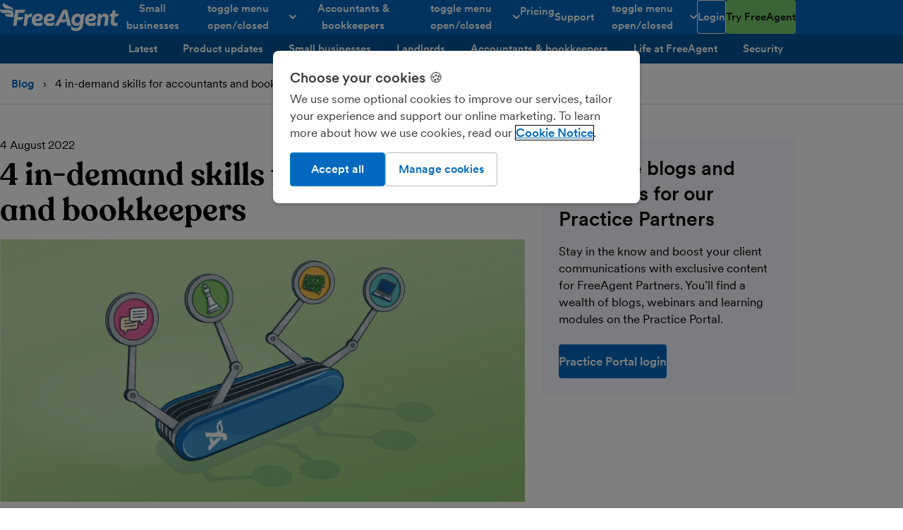

--- FILE ---
content_type: text/css; charset=UTF-8
request_url: https://www.freeagent.com/components/stylesheets/main-4ca6ad8f.css
body_size: 58582
content:
.glide{position:relative;width:100%;box-sizing:border-box}.glide *{box-sizing:inherit}.glide__track{overflow:hidden}.glide__slides{position:relative;width:100%;list-style:none;backface-visibility:hidden;transform-style:preserve-3d;touch-action:pan-Y;overflow:hidden;margin:0;padding:0;white-space:nowrap;display:flex;flex-wrap:nowrap;will-change:transform}.glide__slides--dragging{user-select:none}.glide__slide{width:100%;height:100%;flex-shrink:0;white-space:normal;user-select:none;-webkit-touch-callout:none;-webkit-tap-highlight-color:transparent}.glide__slide a{user-select:none;-webkit-user-drag:none;-moz-user-select:none;-ms-user-select:none}.glide__arrows{-webkit-touch-callout:none;user-select:none}.glide__bullets{-webkit-touch-callout:none;user-select:none}.glide--rtl{direction:rtl}.glider-contain{width:100%;margin:0 auto;position:relative}.glider{margin:0 auto;position:relative;overflow-y:hidden;-webkit-overflow-scrolling:touch;-ms-overflow-style:none;transform:translateZ(0)}.glider-track{transform:translateZ(0);width:100%;margin:0;padding:0;display:flex;z-index:1}.glider.draggable{user-select:none;cursor:-webkit-grab;cursor:grab}.glider.draggable .glider-slide img{user-select:none;pointer-events:none}.glider.drag{cursor:-webkit-grabbing;cursor:grabbing}.glider-slide{user-select:none;justify-content:center;align-content:center;width:100%}.glider-slide img{max-width:100%}.glider::-webkit-scrollbar{opacity:0;height:0}.glider-prev,.glider-next{user-select:none;position:absolute;outline:none;background:none;padding:0;z-index:2;font-size:40px;text-decoration:none;left:-23px;border:0;top:30%;cursor:pointer;color:#666;opacity:1;line-height:1;transition:opacity 0.5s cubic-bezier(0.17, 0.67, 0.83, 0.67),color 0.5s cubic-bezier(0.17, 0.67, 0.83, 0.67)}.glider-prev:hover,.glider-next:hover,.glider-prev:focus,.glider-next:focus{color:#a89cc8}.glider-next{right:-23px;left:auto}.glider-next.disabled,.glider-prev.disabled{opacity:0.25;color:#666;cursor:default}.glider-slide{min-width:150px}.glider-hide{opacity:0}.glider-dots{user-select:none;display:flex;flex-wrap:wrap;justify-content:center;margin:0 auto;padding:0}.glider-dot{border:0;padding:0;user-select:none;outline:none;display:block;cursor:pointer;color:#ccc;border-radius:999px;background:#ccc;width:12px;height:12px;margin:7px}.glider-dot:hover,.glider-dot:focus,.glider-dot.active{background:#a89cc8}@media (max-width: 36em){.glider::-webkit-scrollbar{opacity:1;-webkit-appearance:none;width:7px;height:3px}.glider::-webkit-scrollbar-thumb{opacity:1;border-radius:99px;background-color:rgba(156,156,156,0.25);box-shadow:0 0 1px rgba(255,255,255,0.25)}}.tippy-box[data-animation=fade][data-state=hidden]{opacity:0}[data-tippy-root]{max-width:calc(100vw - 10px)}.tippy-box{position:relative;background-color:#333;color:#fff;border-radius:4px;font-size:14px;line-height:1.4;white-space:normal;outline:0;transition-property:transform,visibility,opacity}.tippy-box[data-placement^=top]>.tippy-arrow{bottom:0}.tippy-box[data-placement^=top]>.tippy-arrow:before{bottom:-7px;left:0;border-width:8px 8px 0;border-top-color:initial;transform-origin:center top}.tippy-box[data-placement^=bottom]>.tippy-arrow{top:0}.tippy-box[data-placement^=bottom]>.tippy-arrow:before{top:-7px;left:0;border-width:0 8px 8px;border-bottom-color:initial;transform-origin:center bottom}.tippy-box[data-placement^=left]>.tippy-arrow{right:0}.tippy-box[data-placement^=left]>.tippy-arrow:before{border-width:8px 0 8px 8px;border-left-color:initial;right:-7px;transform-origin:center left}.tippy-box[data-placement^=right]>.tippy-arrow{left:0}.tippy-box[data-placement^=right]>.tippy-arrow:before{left:-7px;border-width:8px 8px 8px 0;border-right-color:initial;transform-origin:center right}.tippy-box[data-inertia][data-state=visible]{transition-timing-function:cubic-bezier(0.54, 1.5, 0.38, 1.11)}.tippy-arrow{width:16px;height:16px;color:#333}.tippy-arrow:before{content:"";position:absolute;border-color:transparent;border-style:solid}.tippy-content{position:relative;padding:5px 9px;z-index:1}code[class*="language-"],pre[class*="language-"]{background:none;color:#515151;font-family:Consolas, Monaco, "Andale Mono", "Ubuntu Mono", monospace;font-size:1em;-moz-hyphens:none;-ms-hyphens:none;-webkit-hyphens:none;hyphens:none;line-height:1.5;-moz-tab-size:4;-o-tab-size:4;tab-size:4;text-align:left;text-shadow:0 1px #ffffff;white-space:pre-wrap;word-break:normal;word-spacing:normal;word-wrap:normal}pre[class*="language-"]{margin:.5em 0;overflow:auto;padding:1em}:not(pre)>code[class*="language-"],pre[class*="language-"]{background:#f5f2f0}pre[class*="language-"]::-moz-selection,pre[class*="language-"] ::-moz-selection,code[class*="language-"]::-moz-selection,code[class*="language-"] ::-moz-selection{background:#b3d4fc;text-shadow:none}pre[class*="language-"]::selection,pre[class*="language-"] ::selection,code[class*="language-"]::selection,code[class*="language-"] ::selection{background:#b3d4fc;text-shadow:none}@media print{code[class*="language-"],pre[class*="language-"]{text-shadow:none}}:not(pre)>code[class*="language-"]{border-radius:.3em;padding:.1em;white-space:normal}.token.comment,.token.prolog,.token.doctype,.token.cdata{color:#708090}.token.punctuation{color:#999}.namespace{opacity:.7}.token.property,.token.tag,.token.boolean,.token.number,.token.constant,.token.symbol,.token.deleted{color:#905}.token.selector,.token.attr-name,.token.string,.token.char,.token.builtin,.token.inserted{color:#690}.token.operator,.token.entity,.token.url,.language-css .token.string,.style .token.string{background:rgba(255,255,255,0.5);color:#9a6e3a}.token.atrule,.token.attr-value,.token.keyword{color:#07a}.token.function,.token.class-name{color:#DD4A68}.token.regex,.token.important,.token.variable{color:#e90}.token.important,.token.bold{font-weight:bold}.token.italic{font-style:italic}.token.entity{cursor:help}:root{--aspect-ratio-1x1: 1 / 1;--aspect-ratio-2x1: 2 / 1;--aspect-ratio-3x1: 3 / 1;--aspect-ratio-3x2: 3 / 2;--aspect-ratio-4x3: 4 / 3;--aspect-ratio-16x9: 16 / 9;--aspect-ratio-1x2: 1 / 2;--aspect-ratio-3x4: 3 / 4;--box-shadow--none: none;--box-shadow--sm: 0 1px 2px 0 RGB(0 0 0/0.25);--box-shadow--md: 0 2px 4px 0 RGB(0 0 0/0.25);--box-shadow--lg: 0 4px 8px 0 RGB(0 0 0/0.25);--transparent: transparent;--black: #181a1b;--white: #fff;--blue-10: #f5f9ff;--blue-20: #d9ebff;--blue-30: #bfe2ff;--blue-40: #78baf9;--blue-50: #008cff;--blue-70: #0069bf;--blue-80: #005499;--blue-90: #002D63;--green-10: #f5fcf0;--green-20: #eaf7e1;--green-30: #def0d2;--green-40: #79cc6e;--green-50: #55b336;--green-70: #3f8528;--green-80: #027404;--green-90: #326a20;--grey-10: #faf9fa;--grey-20: #f5f6f7;--grey-40: #e3e6eb;--grey-50: #d8dde0;--grey-60: #b4bcc1;--grey-80: #5e6e78;--grey-90: #2b3840;--orange-10: #fef9f5;--orange-20: #fff7e6;--orange-30: #ffecc7;--orange-50: #f5a300;--orange-70: #ff5900;--orange-90: #c24e00;--pink-10: #fff2f6;--pink-20: #ffe6ee;--pink-30: #ffdbec;--pink-50: #e51565;--purple-10: #fff6fa;--purple-20: #f8ebff;--purple-30: #f3deff;--purple-50: #7e328f;--purple-90: #5a287d;--red-10: #fff4f2;--red-20: #ffeae6;--red-30: #ffdede;--red-40: #ff6666;--red-50: #e72323;--red-70: #cf1f1f;--teal-10: #f3fffd;--teal-20: #e0fffa;--teal-30: #cdf8f1;--teal-50: #05ddbc;--teal-90: #006c7a;--yellow-10: #fffcf0;--yellow-20: #fff8d9;--yellow-30: #fff0b1;--yellow-50: #fff760;--yellow-60: #ffe238;--blue--xxx-light: var(--blue-10);--blue--xx-light: var(--blue-10);--blue--x-light: var(--blue-30);--blue--light: var(--blue-40);--blue: var(--blue-50);--blue--dark: var(--blue-70);--blue--x-dark: var(--blue-80);--blue--xxx-dark: var(--blue-90);--green--xxx-light: var(--green-10);--green--xx-light: var(--green-30);--green--x-light: #deefd2;--green--light: var(--green-40);--green: var(--green-50);--green--dark: var(--green-70);--green--x-dark: var(--green-90);--green--xx-dark: #397730;--grey--xxx-light: var(--grey-10);--grey--xx-light: var(--grey-20);--grey--x-light: var(--grey-40);--grey--light: var(--grey-50);--grey: var(--grey-60);--grey--dark: #7b8a93;--grey--x-dark: var(--grey-80);--grey--xx-dark: var(--grey-90);--navy--xxx-light: var(--grey-20);--navy--xx-light: #d2dae4;--navy--x-light: #94a9be;--navy--light: #5f84a6;--navy: #18436e;--navy--dark: #173657;--navy--x-dark: #192d43;--navy--xx-dark: #1b212f;--partner--bronze: #ca5827;--partner--silver: #929497;--partner--gold: #ca922b;--partner--platinum: #d1d3d4;--pink--xx-light: var(--pink-30);--pink--x-light: #f6cdde;--pink--light: #efa3c4;--pink: var(--pink-50);--pink--dark: var(--pink-50);--pink--x-dark: #b5285d;--pink--xx-dark: #8d2347;--pink--xxx-dark: #5f1c30;--red: var(--red-50);--teal--xx-light: var(--teal-30);--teal--x-light: #d1e8ed;--teal--light: #9cd3da;--teal: #61c0c2;--teal--dark: var(--teal-50);--teal--x-dark: #1f9899;--teal--xx-dark: #0f7372;--teal--xxx-dark: #0e504d;--yellow--xx-light: var(--orange-20);--yellow--x-light: var(--orange-30);--yellow--light: var(--orange-30);--yellow: var(--orange-50);--yellow--dark: var(--orange-50);--yellow--x-dark: #e6830b;--yellow--xx-dark: #c45a17;--yellow--xxx-dark: #aa4517;--duration-25ms: 25ms;--duration-50ms: 50ms;--duration-75ms: 75ms;--duration-100ms: 100ms;--duration-150ms: 150ms;--duration-200ms: 200ms;--duration-250ms: 250ms;--duration-500ms: 500ms;--duration-1s: 1s;--duration-2s: 2s;--duration-4s: 4s;--duration-8s: 8s;--ff-source-sans: Source Sans Pro, sans-serif;--ff-circular: Circular, sans-serif;--ff-recoleta: Recoleta, serif;--fs-0: 2.75rem;--fs-1: 2.25rem;--fs-2: 1.75rem;--fs-3: 1.5rem;--fs-4: 1.25rem;--fs-5: 1.0625rem;--fs-6: 1.0625rem;--fs-7: 0.9375rem;--fs-8: 0.9375rem;--gradient-10: var(--red-20), var(--orange-30), var(--yellow-30);--gradient-20: var(--purple-30), var(--red-20), var(--yellow-30);--gradient-30: var(--blue-30), var(--purple-30), var(--red-20);--gradient-40: var(--blue-50), var(--blue-40), var(--purple-30);--gradient-50: var(--blue-70), var(--blue-50);--gradient-60: var(--blue-90), var(--blue-50);--gradient-70: var(--purple-90), var(--blue-50);--fw-regular: 400;--fw-medium: 500;--fw-semi-bold: 600;--fw-bold: 700;--lh-0: 3.125rem;--lh-1: 2.75rem;--lh-2: 2.25rem;--lh-3: 1.875rem;--lh-4: 1.75rem;--lh-5: 1.5rem;--lh-6: 1.5rem;--lh-7: 1.25rem;--auto: auto;--none: 0rem;--xxx-small: 0.125rem;--xx-small: 0.25rem;--x-small: 0.5rem;--small: 1rem;--medium: 1.5rem;--large: 2rem;--x-large: 2.5rem;--xx-large: 2.5rem;--xxx-large: 4rem;--xxxx-large: 4.5rem;--px-0: 0rem;--px-1: 0.0625rem;--px-2: 0.125rem;--px-4: 0.25rem;--px-6: 0.375rem;--px-8: 0.5rem;--px-10: 0.625rem;--px-12: 0.75rem;--px-16: 1rem;--px-20: 1.25rem;--px-24: 1.5rem;--px-32: 2rem;--px-40: 2.5rem;--px-48: 3rem;--px-64: 4rem;--px-72: 4.5rem;--px-80: 5rem;--px-96: 6rem;--px-104: 6.5rem;--px-120: 7.5rem;--px-144: 9rem;--scale-75: 0.75;--scale-90: 0.9;--scale-95: 0.95;--scale-100: 1;--scale-105: 1.05;--scale-110: 1.1;--scale-125: 1.25;--one-quarter: calc(100% / 4);--one-third: calc(100% / 3);--one-half: calc(100% / 2);--two-thirds: calc(100% / 3 * 2);--three-quarters: calc(100% / 4 * 3);--full: 100%;--max: 1280px;--max-content: 1184px}@media (min-width: 44rem){:root{--fs-0: 3.25rem;--fs-1: 2.75rem;--fs-2: 2.25rem;--fs-3: 1.75rem;--fs-4: 1.5rem;--fs-5: 1.25rem;--fs-6: 1.0625rem;--fs-7: 0.9375rem;--fs-8: 0.8125rem}}@media (min-width: 44rem){:root{--lh-0: 3.5rem;--lh-1: 3.125rem;--lh-2: 2.75rem;--lh-3: 2.25rem;--lh-4: 1.875rem;--lh-5: 1.75rem;--lh-6: 1.5rem;--lh-7: 1.25rem}}*,*::before,*::after{box-sizing:border-box;border-width:0;margin:0;padding:0}html{min-height:100vh}body{-moz-osx-font-smoothing:grayscale;-webkit-font-smoothing:antialiased;font-variant-ligatures:none;font-feature-settings:"ss08" on;min-height:100vh}@media (min-resolution: 200dpi){body{-moz-osx-font-smoothing:auto;-webkit-font-smoothing:subpixel-antialiased}}address{font-style:normal}button{border:0}button,input,textarea,select{font:inherit;font-variant-ligatures:inherit;font-feature-settings:inherit}img,picture,video{max-width:100%}sup{font-size:.75em;position:relative;top:-.25em;vertical-align:top}[id]{scroll-margin-top:var(--scroll-margin-top)}.u-margin--none{margin:0 !important}.u-margin-bottom--none{margin-bottom:0 !important}.u-margin-left--none{margin-left:0 !important}.u-margin-right--none{margin-right:0 !important}.u-margin-top--none{margin-top:0 !important}@media (min-width: 0){.u-sm-margin--none{margin:0 !important}}@media (min-width: 0){.u-sm-margin-bottom--none{margin-bottom:0 !important}}@media (min-width: 0){.u-sm-margin-left--none{margin-left:0 !important}}@media (min-width: 0){.u-sm-margin-right--none{margin-right:0 !important}}@media (min-width: 0){.u-sm-margin-top--none{margin-top:0 !important}}@media (min-width: 44rem){.u-md-margin--none{margin:0 !important}}@media (min-width: 44rem){.u-md-margin-bottom--none{margin-bottom:0 !important}}@media (min-width: 44rem){.u-md-margin-left--none{margin-left:0 !important}}@media (min-width: 44rem){.u-md-margin-right--none{margin-right:0 !important}}@media (min-width: 44rem){.u-md-margin-top--none{margin-top:0 !important}}@media (min-width: 60rem){.u-lg-margin--none{margin:0 !important}}@media (min-width: 60rem){.u-lg-margin-bottom--none{margin-bottom:0 !important}}@media (min-width: 60rem){.u-lg-margin-left--none{margin-left:0 !important}}@media (min-width: 60rem){.u-lg-margin-right--none{margin-right:0 !important}}@media (min-width: 60rem){.u-lg-margin-top--none{margin-top:0 !important}}@media (min-width: 76rem){.u-x-lg-margin--none{margin:0 !important}}@media (min-width: 76rem){.u-x-lg-margin-bottom--none{margin-bottom:0 !important}}@media (min-width: 76rem){.u-x-lg-margin-left--none{margin-left:0 !important}}@media (min-width: 76rem){.u-x-lg-margin-right--none{margin-right:0 !important}}@media (min-width: 76rem){.u-x-lg-margin-top--none{margin-top:0 !important}}@media (min-width: 92rem){.u-xx-lg-margin--none{margin:0 !important}}@media (min-width: 92rem){.u-xx-lg-margin-bottom--none{margin-bottom:0 !important}}@media (min-width: 92rem){.u-xx-lg-margin-left--none{margin-left:0 !important}}@media (min-width: 92rem){.u-xx-lg-margin-right--none{margin-right:0 !important}}@media (min-width: 92rem){.u-xx-lg-margin-top--none{margin-top:0 !important}}.u-margin--xx-small{margin:0.15rem !important}.u-margin-bottom--xx-small{margin-bottom:0.15rem !important}.u-margin-left--xx-small{margin-left:0.15rem !important}.u-margin-right--xx-small{margin-right:0.15rem !important}.u-margin-top--xx-small{margin-top:0.15rem !important}@media (min-width: 0){.u-sm-margin--xx-small{margin:0.15rem !important}}@media (min-width: 0){.u-sm-margin-bottom--xx-small{margin-bottom:0.15rem !important}}@media (min-width: 0){.u-sm-margin-left--xx-small{margin-left:0.15rem !important}}@media (min-width: 0){.u-sm-margin-right--xx-small{margin-right:0.15rem !important}}@media (min-width: 0){.u-sm-margin-top--xx-small{margin-top:0.15rem !important}}@media (min-width: 44rem){.u-md-margin--xx-small{margin:0.15rem !important}}@media (min-width: 44rem){.u-md-margin-bottom--xx-small{margin-bottom:0.15rem !important}}@media (min-width: 44rem){.u-md-margin-left--xx-small{margin-left:0.15rem !important}}@media (min-width: 44rem){.u-md-margin-right--xx-small{margin-right:0.15rem !important}}@media (min-width: 44rem){.u-md-margin-top--xx-small{margin-top:0.15rem !important}}@media (min-width: 60rem){.u-lg-margin--xx-small{margin:0.15rem !important}}@media (min-width: 60rem){.u-lg-margin-bottom--xx-small{margin-bottom:0.15rem !important}}@media (min-width: 60rem){.u-lg-margin-left--xx-small{margin-left:0.15rem !important}}@media (min-width: 60rem){.u-lg-margin-right--xx-small{margin-right:0.15rem !important}}@media (min-width: 60rem){.u-lg-margin-top--xx-small{margin-top:0.15rem !important}}@media (min-width: 76rem){.u-x-lg-margin--xx-small{margin:0.15rem !important}}@media (min-width: 76rem){.u-x-lg-margin-bottom--xx-small{margin-bottom:0.15rem !important}}@media (min-width: 76rem){.u-x-lg-margin-left--xx-small{margin-left:0.15rem !important}}@media (min-width: 76rem){.u-x-lg-margin-right--xx-small{margin-right:0.15rem !important}}@media (min-width: 76rem){.u-x-lg-margin-top--xx-small{margin-top:0.15rem !important}}@media (min-width: 92rem){.u-xx-lg-margin--xx-small{margin:0.15rem !important}}@media (min-width: 92rem){.u-xx-lg-margin-bottom--xx-small{margin-bottom:0.15rem !important}}@media (min-width: 92rem){.u-xx-lg-margin-left--xx-small{margin-left:0.15rem !important}}@media (min-width: 92rem){.u-xx-lg-margin-right--xx-small{margin-right:0.15rem !important}}@media (min-width: 92rem){.u-xx-lg-margin-top--xx-small{margin-top:0.15rem !important}}.u-margin--x-small{margin:0.25rem !important}.u-margin-bottom--x-small{margin-bottom:0.25rem !important}.u-margin-left--x-small{margin-left:0.25rem !important}.u-margin-right--x-small{margin-right:0.25rem !important}.u-margin-top--x-small{margin-top:0.25rem !important}@media (min-width: 0){.u-sm-margin--x-small{margin:0.25rem !important}}@media (min-width: 0){.u-sm-margin-bottom--x-small{margin-bottom:0.25rem !important}}@media (min-width: 0){.u-sm-margin-left--x-small{margin-left:0.25rem !important}}@media (min-width: 0){.u-sm-margin-right--x-small{margin-right:0.25rem !important}}@media (min-width: 0){.u-sm-margin-top--x-small{margin-top:0.25rem !important}}@media (min-width: 44rem){.u-md-margin--x-small{margin:0.25rem !important}}@media (min-width: 44rem){.u-md-margin-bottom--x-small{margin-bottom:0.25rem !important}}@media (min-width: 44rem){.u-md-margin-left--x-small{margin-left:0.25rem !important}}@media (min-width: 44rem){.u-md-margin-right--x-small{margin-right:0.25rem !important}}@media (min-width: 44rem){.u-md-margin-top--x-small{margin-top:0.25rem !important}}@media (min-width: 60rem){.u-lg-margin--x-small{margin:0.25rem !important}}@media (min-width: 60rem){.u-lg-margin-bottom--x-small{margin-bottom:0.25rem !important}}@media (min-width: 60rem){.u-lg-margin-left--x-small{margin-left:0.25rem !important}}@media (min-width: 60rem){.u-lg-margin-right--x-small{margin-right:0.25rem !important}}@media (min-width: 60rem){.u-lg-margin-top--x-small{margin-top:0.25rem !important}}@media (min-width: 76rem){.u-x-lg-margin--x-small{margin:0.25rem !important}}@media (min-width: 76rem){.u-x-lg-margin-bottom--x-small{margin-bottom:0.25rem !important}}@media (min-width: 76rem){.u-x-lg-margin-left--x-small{margin-left:0.25rem !important}}@media (min-width: 76rem){.u-x-lg-margin-right--x-small{margin-right:0.25rem !important}}@media (min-width: 76rem){.u-x-lg-margin-top--x-small{margin-top:0.25rem !important}}@media (min-width: 92rem){.u-xx-lg-margin--x-small{margin:0.25rem !important}}@media (min-width: 92rem){.u-xx-lg-margin-bottom--x-small{margin-bottom:0.25rem !important}}@media (min-width: 92rem){.u-xx-lg-margin-left--x-small{margin-left:0.25rem !important}}@media (min-width: 92rem){.u-xx-lg-margin-right--x-small{margin-right:0.25rem !important}}@media (min-width: 92rem){.u-xx-lg-margin-top--x-small{margin-top:0.25rem !important}}.u-margin--small{margin:0.5rem !important}.u-margin-bottom--small{margin-bottom:0.5rem !important}.u-margin-left--small{margin-left:0.5rem !important}.u-margin-right--small{margin-right:0.5rem !important}.u-margin-top--small{margin-top:0.5rem !important}@media (min-width: 0){.u-sm-margin--small{margin:0.5rem !important}}@media (min-width: 0){.u-sm-margin-bottom--small{margin-bottom:0.5rem !important}}@media (min-width: 0){.u-sm-margin-left--small{margin-left:0.5rem !important}}@media (min-width: 0){.u-sm-margin-right--small{margin-right:0.5rem !important}}@media (min-width: 0){.u-sm-margin-top--small{margin-top:0.5rem !important}}@media (min-width: 44rem){.u-md-margin--small{margin:0.5rem !important}}@media (min-width: 44rem){.u-md-margin-bottom--small{margin-bottom:0.5rem !important}}@media (min-width: 44rem){.u-md-margin-left--small{margin-left:0.5rem !important}}@media (min-width: 44rem){.u-md-margin-right--small{margin-right:0.5rem !important}}@media (min-width: 44rem){.u-md-margin-top--small{margin-top:0.5rem !important}}@media (min-width: 60rem){.u-lg-margin--small{margin:0.5rem !important}}@media (min-width: 60rem){.u-lg-margin-bottom--small{margin-bottom:0.5rem !important}}@media (min-width: 60rem){.u-lg-margin-left--small{margin-left:0.5rem !important}}@media (min-width: 60rem){.u-lg-margin-right--small{margin-right:0.5rem !important}}@media (min-width: 60rem){.u-lg-margin-top--small{margin-top:0.5rem !important}}@media (min-width: 76rem){.u-x-lg-margin--small{margin:0.5rem !important}}@media (min-width: 76rem){.u-x-lg-margin-bottom--small{margin-bottom:0.5rem !important}}@media (min-width: 76rem){.u-x-lg-margin-left--small{margin-left:0.5rem !important}}@media (min-width: 76rem){.u-x-lg-margin-right--small{margin-right:0.5rem !important}}@media (min-width: 76rem){.u-x-lg-margin-top--small{margin-top:0.5rem !important}}@media (min-width: 92rem){.u-xx-lg-margin--small{margin:0.5rem !important}}@media (min-width: 92rem){.u-xx-lg-margin-bottom--small{margin-bottom:0.5rem !important}}@media (min-width: 92rem){.u-xx-lg-margin-left--small{margin-left:0.5rem !important}}@media (min-width: 92rem){.u-xx-lg-margin-right--small{margin-right:0.5rem !important}}@media (min-width: 92rem){.u-xx-lg-margin-top--small{margin-top:0.5rem !important}}.u-margin--default{margin:1rem !important}.u-margin-bottom--default{margin-bottom:1rem !important}.u-margin-left--default{margin-left:1rem !important}.u-margin-right--default{margin-right:1rem !important}.u-margin-top--default{margin-top:1rem !important}@media (min-width: 0){.u-sm-margin--default{margin:1rem !important}}@media (min-width: 0){.u-sm-margin-bottom--default{margin-bottom:1rem !important}}@media (min-width: 0){.u-sm-margin-left--default{margin-left:1rem !important}}@media (min-width: 0){.u-sm-margin-right--default{margin-right:1rem !important}}@media (min-width: 0){.u-sm-margin-top--default{margin-top:1rem !important}}@media (min-width: 44rem){.u-md-margin--default{margin:1rem !important}}@media (min-width: 44rem){.u-md-margin-bottom--default{margin-bottom:1rem !important}}@media (min-width: 44rem){.u-md-margin-left--default{margin-left:1rem !important}}@media (min-width: 44rem){.u-md-margin-right--default{margin-right:1rem !important}}@media (min-width: 44rem){.u-md-margin-top--default{margin-top:1rem !important}}@media (min-width: 60rem){.u-lg-margin--default{margin:1rem !important}}@media (min-width: 60rem){.u-lg-margin-bottom--default{margin-bottom:1rem !important}}@media (min-width: 60rem){.u-lg-margin-left--default{margin-left:1rem !important}}@media (min-width: 60rem){.u-lg-margin-right--default{margin-right:1rem !important}}@media (min-width: 60rem){.u-lg-margin-top--default{margin-top:1rem !important}}@media (min-width: 76rem){.u-x-lg-margin--default{margin:1rem !important}}@media (min-width: 76rem){.u-x-lg-margin-bottom--default{margin-bottom:1rem !important}}@media (min-width: 76rem){.u-x-lg-margin-left--default{margin-left:1rem !important}}@media (min-width: 76rem){.u-x-lg-margin-right--default{margin-right:1rem !important}}@media (min-width: 76rem){.u-x-lg-margin-top--default{margin-top:1rem !important}}@media (min-width: 92rem){.u-xx-lg-margin--default{margin:1rem !important}}@media (min-width: 92rem){.u-xx-lg-margin-bottom--default{margin-bottom:1rem !important}}@media (min-width: 92rem){.u-xx-lg-margin-left--default{margin-left:1rem !important}}@media (min-width: 92rem){.u-xx-lg-margin-right--default{margin-right:1rem !important}}@media (min-width: 92rem){.u-xx-lg-margin-top--default{margin-top:1rem !important}}.u-margin--large{margin:1.5rem !important}.u-margin-bottom--large{margin-bottom:1.5rem !important}.u-margin-left--large{margin-left:1.5rem !important}.u-margin-right--large{margin-right:1.5rem !important}.u-margin-top--large{margin-top:1.5rem !important}@media (min-width: 0){.u-sm-margin--large{margin:1.5rem !important}}@media (min-width: 0){.u-sm-margin-bottom--large{margin-bottom:1.5rem !important}}@media (min-width: 0){.u-sm-margin-left--large{margin-left:1.5rem !important}}@media (min-width: 0){.u-sm-margin-right--large{margin-right:1.5rem !important}}@media (min-width: 0){.u-sm-margin-top--large{margin-top:1.5rem !important}}@media (min-width: 44rem){.u-md-margin--large{margin:1.5rem !important}}@media (min-width: 44rem){.u-md-margin-bottom--large{margin-bottom:1.5rem !important}}@media (min-width: 44rem){.u-md-margin-left--large{margin-left:1.5rem !important}}@media (min-width: 44rem){.u-md-margin-right--large{margin-right:1.5rem !important}}@media (min-width: 44rem){.u-md-margin-top--large{margin-top:1.5rem !important}}@media (min-width: 60rem){.u-lg-margin--large{margin:1.5rem !important}}@media (min-width: 60rem){.u-lg-margin-bottom--large{margin-bottom:1.5rem !important}}@media (min-width: 60rem){.u-lg-margin-left--large{margin-left:1.5rem !important}}@media (min-width: 60rem){.u-lg-margin-right--large{margin-right:1.5rem !important}}@media (min-width: 60rem){.u-lg-margin-top--large{margin-top:1.5rem !important}}@media (min-width: 76rem){.u-x-lg-margin--large{margin:1.5rem !important}}@media (min-width: 76rem){.u-x-lg-margin-bottom--large{margin-bottom:1.5rem !important}}@media (min-width: 76rem){.u-x-lg-margin-left--large{margin-left:1.5rem !important}}@media (min-width: 76rem){.u-x-lg-margin-right--large{margin-right:1.5rem !important}}@media (min-width: 76rem){.u-x-lg-margin-top--large{margin-top:1.5rem !important}}@media (min-width: 92rem){.u-xx-lg-margin--large{margin:1.5rem !important}}@media (min-width: 92rem){.u-xx-lg-margin-bottom--large{margin-bottom:1.5rem !important}}@media (min-width: 92rem){.u-xx-lg-margin-left--large{margin-left:1.5rem !important}}@media (min-width: 92rem){.u-xx-lg-margin-right--large{margin-right:1.5rem !important}}@media (min-width: 92rem){.u-xx-lg-margin-top--large{margin-top:1.5rem !important}}.u-margin--x-large{margin:2rem !important}.u-margin-bottom--x-large{margin-bottom:2rem !important}.u-margin-left--x-large{margin-left:2rem !important}.u-margin-right--x-large{margin-right:2rem !important}.u-margin-top--x-large{margin-top:2rem !important}@media (min-width: 0){.u-sm-margin--x-large{margin:2rem !important}}@media (min-width: 0){.u-sm-margin-bottom--x-large{margin-bottom:2rem !important}}@media (min-width: 0){.u-sm-margin-left--x-large{margin-left:2rem !important}}@media (min-width: 0){.u-sm-margin-right--x-large{margin-right:2rem !important}}@media (min-width: 0){.u-sm-margin-top--x-large{margin-top:2rem !important}}@media (min-width: 44rem){.u-md-margin--x-large{margin:2rem !important}}@media (min-width: 44rem){.u-md-margin-bottom--x-large{margin-bottom:2rem !important}}@media (min-width: 44rem){.u-md-margin-left--x-large{margin-left:2rem !important}}@media (min-width: 44rem){.u-md-margin-right--x-large{margin-right:2rem !important}}@media (min-width: 44rem){.u-md-margin-top--x-large{margin-top:2rem !important}}@media (min-width: 60rem){.u-lg-margin--x-large{margin:2rem !important}}@media (min-width: 60rem){.u-lg-margin-bottom--x-large{margin-bottom:2rem !important}}@media (min-width: 60rem){.u-lg-margin-left--x-large{margin-left:2rem !important}}@media (min-width: 60rem){.u-lg-margin-right--x-large{margin-right:2rem !important}}@media (min-width: 60rem){.u-lg-margin-top--x-large{margin-top:2rem !important}}@media (min-width: 76rem){.u-x-lg-margin--x-large{margin:2rem !important}}@media (min-width: 76rem){.u-x-lg-margin-bottom--x-large{margin-bottom:2rem !important}}@media (min-width: 76rem){.u-x-lg-margin-left--x-large{margin-left:2rem !important}}@media (min-width: 76rem){.u-x-lg-margin-right--x-large{margin-right:2rem !important}}@media (min-width: 76rem){.u-x-lg-margin-top--x-large{margin-top:2rem !important}}@media (min-width: 92rem){.u-xx-lg-margin--x-large{margin:2rem !important}}@media (min-width: 92rem){.u-xx-lg-margin-bottom--x-large{margin-bottom:2rem !important}}@media (min-width: 92rem){.u-xx-lg-margin-left--x-large{margin-left:2rem !important}}@media (min-width: 92rem){.u-xx-lg-margin-right--x-large{margin-right:2rem !important}}@media (min-width: 92rem){.u-xx-lg-margin-top--x-large{margin-top:2rem !important}}.u-margin--xx-large{margin:3rem !important}.u-margin-bottom--xx-large{margin-bottom:3rem !important}.u-margin-left--xx-large{margin-left:3rem !important}.u-margin-right--xx-large{margin-right:3rem !important}.u-margin-top--xx-large{margin-top:3rem !important}@media (min-width: 0){.u-sm-margin--xx-large{margin:3rem !important}}@media (min-width: 0){.u-sm-margin-bottom--xx-large{margin-bottom:3rem !important}}@media (min-width: 0){.u-sm-margin-left--xx-large{margin-left:3rem !important}}@media (min-width: 0){.u-sm-margin-right--xx-large{margin-right:3rem !important}}@media (min-width: 0){.u-sm-margin-top--xx-large{margin-top:3rem !important}}@media (min-width: 44rem){.u-md-margin--xx-large{margin:3rem !important}}@media (min-width: 44rem){.u-md-margin-bottom--xx-large{margin-bottom:3rem !important}}@media (min-width: 44rem){.u-md-margin-left--xx-large{margin-left:3rem !important}}@media (min-width: 44rem){.u-md-margin-right--xx-large{margin-right:3rem !important}}@media (min-width: 44rem){.u-md-margin-top--xx-large{margin-top:3rem !important}}@media (min-width: 60rem){.u-lg-margin--xx-large{margin:3rem !important}}@media (min-width: 60rem){.u-lg-margin-bottom--xx-large{margin-bottom:3rem !important}}@media (min-width: 60rem){.u-lg-margin-left--xx-large{margin-left:3rem !important}}@media (min-width: 60rem){.u-lg-margin-right--xx-large{margin-right:3rem !important}}@media (min-width: 60rem){.u-lg-margin-top--xx-large{margin-top:3rem !important}}@media (min-width: 76rem){.u-x-lg-margin--xx-large{margin:3rem !important}}@media (min-width: 76rem){.u-x-lg-margin-bottom--xx-large{margin-bottom:3rem !important}}@media (min-width: 76rem){.u-x-lg-margin-left--xx-large{margin-left:3rem !important}}@media (min-width: 76rem){.u-x-lg-margin-right--xx-large{margin-right:3rem !important}}@media (min-width: 76rem){.u-x-lg-margin-top--xx-large{margin-top:3rem !important}}@media (min-width: 92rem){.u-xx-lg-margin--xx-large{margin:3rem !important}}@media (min-width: 92rem){.u-xx-lg-margin-bottom--xx-large{margin-bottom:3rem !important}}@media (min-width: 92rem){.u-xx-lg-margin-left--xx-large{margin-left:3rem !important}}@media (min-width: 92rem){.u-xx-lg-margin-right--xx-large{margin-right:3rem !important}}@media (min-width: 92rem){.u-xx-lg-margin-top--xx-large{margin-top:3rem !important}}.u-padding{padding:1rem !important}.u-padding-bottom{padding-bottom:1rem !important}.u-padding-left{padding-left:1rem !important}.u-padding-right{padding-right:1rem !important}.u-padding-top{padding-top:1rem !important}@media (min-width: 0){.u-sm-padding{padding:1rem !important}}@media (min-width: 0){.u-sm-padding-bottom{padding-bottom:1rem !important}}@media (min-width: 0){.u-sm-padding-left{padding-left:1rem !important}}@media (min-width: 0){.u-sm-padding-right{padding-right:1rem !important}}@media (min-width: 0){.u-sm-padding-top{padding-top:1rem !important}}@media (min-width: 44rem){.u-md-padding{padding:1rem !important}}@media (min-width: 44rem){.u-md-padding-bottom{padding-bottom:1rem !important}}@media (min-width: 44rem){.u-md-padding-left{padding-left:1rem !important}}@media (min-width: 44rem){.u-md-padding-right{padding-right:1rem !important}}@media (min-width: 44rem){.u-md-padding-top{padding-top:1rem !important}}@media (min-width: 60rem){.u-lg-padding{padding:1rem !important}}@media (min-width: 60rem){.u-lg-padding-bottom{padding-bottom:1rem !important}}@media (min-width: 60rem){.u-lg-padding-left{padding-left:1rem !important}}@media (min-width: 60rem){.u-lg-padding-right{padding-right:1rem !important}}@media (min-width: 60rem){.u-lg-padding-top{padding-top:1rem !important}}@media (min-width: 76rem){.u-x-lg-padding{padding:1rem !important}}@media (min-width: 76rem){.u-x-lg-padding-bottom{padding-bottom:1rem !important}}@media (min-width: 76rem){.u-x-lg-padding-left{padding-left:1rem !important}}@media (min-width: 76rem){.u-x-lg-padding-right{padding-right:1rem !important}}@media (min-width: 76rem){.u-x-lg-padding-top{padding-top:1rem !important}}@media (min-width: 92rem){.u-xx-lg-padding{padding:1rem !important}}@media (min-width: 92rem){.u-xx-lg-padding-bottom{padding-bottom:1rem !important}}@media (min-width: 92rem){.u-xx-lg-padding-left{padding-left:1rem !important}}@media (min-width: 92rem){.u-xx-lg-padding-right{padding-right:1rem !important}}@media (min-width: 92rem){.u-xx-lg-padding-top{padding-top:1rem !important}}.u-padding--none{padding:0 !important}.u-padding-bottom--none{padding-bottom:0 !important}.u-padding-left--none{padding-left:0 !important}.u-padding-right--none{padding-right:0 !important}.u-padding-top--none{padding-top:0 !important}@media (min-width: 0){.u-sm-padding--none{padding:0 !important}}@media (min-width: 0){.u-sm-padding-bottom--none{padding-bottom:0 !important}}@media (min-width: 0){.u-sm-padding-left--none{padding-left:0 !important}}@media (min-width: 0){.u-sm-padding-right--none{padding-right:0 !important}}@media (min-width: 0){.u-sm-padding-top--none{padding-top:0 !important}}@media (min-width: 44rem){.u-md-padding--none{padding:0 !important}}@media (min-width: 44rem){.u-md-padding-bottom--none{padding-bottom:0 !important}}@media (min-width: 44rem){.u-md-padding-left--none{padding-left:0 !important}}@media (min-width: 44rem){.u-md-padding-right--none{padding-right:0 !important}}@media (min-width: 44rem){.u-md-padding-top--none{padding-top:0 !important}}@media (min-width: 60rem){.u-lg-padding--none{padding:0 !important}}@media (min-width: 60rem){.u-lg-padding-bottom--none{padding-bottom:0 !important}}@media (min-width: 60rem){.u-lg-padding-left--none{padding-left:0 !important}}@media (min-width: 60rem){.u-lg-padding-right--none{padding-right:0 !important}}@media (min-width: 60rem){.u-lg-padding-top--none{padding-top:0 !important}}@media (min-width: 76rem){.u-x-lg-padding--none{padding:0 !important}}@media (min-width: 76rem){.u-x-lg-padding-bottom--none{padding-bottom:0 !important}}@media (min-width: 76rem){.u-x-lg-padding-left--none{padding-left:0 !important}}@media (min-width: 76rem){.u-x-lg-padding-right--none{padding-right:0 !important}}@media (min-width: 76rem){.u-x-lg-padding-top--none{padding-top:0 !important}}@media (min-width: 92rem){.u-xx-lg-padding--none{padding:0 !important}}@media (min-width: 92rem){.u-xx-lg-padding-bottom--none{padding-bottom:0 !important}}@media (min-width: 92rem){.u-xx-lg-padding-left--none{padding-left:0 !important}}@media (min-width: 92rem){.u-xx-lg-padding-right--none{padding-right:0 !important}}@media (min-width: 92rem){.u-xx-lg-padding-top--none{padding-top:0 !important}}.u-padding--xx-small{padding:0.15rem !important}.u-padding-bottom--xx-small{padding-bottom:0.15rem !important}.u-padding-left--xx-small{padding-left:0.15rem !important}.u-padding-right--xx-small{padding-right:0.15rem !important}.u-padding-top--xx-small{padding-top:0.15rem !important}@media (min-width: 0){.u-sm-padding--xx-small{padding:0.15rem !important}}@media (min-width: 0){.u-sm-padding-bottom--xx-small{padding-bottom:0.15rem !important}}@media (min-width: 0){.u-sm-padding-left--xx-small{padding-left:0.15rem !important}}@media (min-width: 0){.u-sm-padding-right--xx-small{padding-right:0.15rem !important}}@media (min-width: 0){.u-sm-padding-top--xx-small{padding-top:0.15rem !important}}@media (min-width: 44rem){.u-md-padding--xx-small{padding:0.15rem !important}}@media (min-width: 44rem){.u-md-padding-bottom--xx-small{padding-bottom:0.15rem !important}}@media (min-width: 44rem){.u-md-padding-left--xx-small{padding-left:0.15rem !important}}@media (min-width: 44rem){.u-md-padding-right--xx-small{padding-right:0.15rem !important}}@media (min-width: 44rem){.u-md-padding-top--xx-small{padding-top:0.15rem !important}}@media (min-width: 60rem){.u-lg-padding--xx-small{padding:0.15rem !important}}@media (min-width: 60rem){.u-lg-padding-bottom--xx-small{padding-bottom:0.15rem !important}}@media (min-width: 60rem){.u-lg-padding-left--xx-small{padding-left:0.15rem !important}}@media (min-width: 60rem){.u-lg-padding-right--xx-small{padding-right:0.15rem !important}}@media (min-width: 60rem){.u-lg-padding-top--xx-small{padding-top:0.15rem !important}}@media (min-width: 76rem){.u-x-lg-padding--xx-small{padding:0.15rem !important}}@media (min-width: 76rem){.u-x-lg-padding-bottom--xx-small{padding-bottom:0.15rem !important}}@media (min-width: 76rem){.u-x-lg-padding-left--xx-small{padding-left:0.15rem !important}}@media (min-width: 76rem){.u-x-lg-padding-right--xx-small{padding-right:0.15rem !important}}@media (min-width: 76rem){.u-x-lg-padding-top--xx-small{padding-top:0.15rem !important}}@media (min-width: 92rem){.u-xx-lg-padding--xx-small{padding:0.15rem !important}}@media (min-width: 92rem){.u-xx-lg-padding-bottom--xx-small{padding-bottom:0.15rem !important}}@media (min-width: 92rem){.u-xx-lg-padding-left--xx-small{padding-left:0.15rem !important}}@media (min-width: 92rem){.u-xx-lg-padding-right--xx-small{padding-right:0.15rem !important}}@media (min-width: 92rem){.u-xx-lg-padding-top--xx-small{padding-top:0.15rem !important}}.u-padding--x-small{padding:0.25rem !important}.u-padding-bottom--x-small{padding-bottom:0.25rem !important}.u-padding-left--x-small{padding-left:0.25rem !important}.u-padding-right--x-small{padding-right:0.25rem !important}.u-padding-top--x-small{padding-top:0.25rem !important}@media (min-width: 0){.u-sm-padding--x-small{padding:0.25rem !important}}@media (min-width: 0){.u-sm-padding-bottom--x-small{padding-bottom:0.25rem !important}}@media (min-width: 0){.u-sm-padding-left--x-small{padding-left:0.25rem !important}}@media (min-width: 0){.u-sm-padding-right--x-small{padding-right:0.25rem !important}}@media (min-width: 0){.u-sm-padding-top--x-small{padding-top:0.25rem !important}}@media (min-width: 44rem){.u-md-padding--x-small{padding:0.25rem !important}}@media (min-width: 44rem){.u-md-padding-bottom--x-small{padding-bottom:0.25rem !important}}@media (min-width: 44rem){.u-md-padding-left--x-small{padding-left:0.25rem !important}}@media (min-width: 44rem){.u-md-padding-right--x-small{padding-right:0.25rem !important}}@media (min-width: 44rem){.u-md-padding-top--x-small{padding-top:0.25rem !important}}@media (min-width: 60rem){.u-lg-padding--x-small{padding:0.25rem !important}}@media (min-width: 60rem){.u-lg-padding-bottom--x-small{padding-bottom:0.25rem !important}}@media (min-width: 60rem){.u-lg-padding-left--x-small{padding-left:0.25rem !important}}@media (min-width: 60rem){.u-lg-padding-right--x-small{padding-right:0.25rem !important}}@media (min-width: 60rem){.u-lg-padding-top--x-small{padding-top:0.25rem !important}}@media (min-width: 76rem){.u-x-lg-padding--x-small{padding:0.25rem !important}}@media (min-width: 76rem){.u-x-lg-padding-bottom--x-small{padding-bottom:0.25rem !important}}@media (min-width: 76rem){.u-x-lg-padding-left--x-small{padding-left:0.25rem !important}}@media (min-width: 76rem){.u-x-lg-padding-right--x-small{padding-right:0.25rem !important}}@media (min-width: 76rem){.u-x-lg-padding-top--x-small{padding-top:0.25rem !important}}@media (min-width: 92rem){.u-xx-lg-padding--x-small{padding:0.25rem !important}}@media (min-width: 92rem){.u-xx-lg-padding-bottom--x-small{padding-bottom:0.25rem !important}}@media (min-width: 92rem){.u-xx-lg-padding-left--x-small{padding-left:0.25rem !important}}@media (min-width: 92rem){.u-xx-lg-padding-right--x-small{padding-right:0.25rem !important}}@media (min-width: 92rem){.u-xx-lg-padding-top--x-small{padding-top:0.25rem !important}}.u-padding--small{padding:0.5rem !important}.u-padding-bottom--small{padding-bottom:0.5rem !important}.u-padding-left--small{padding-left:0.5rem !important}.u-padding-right--small{padding-right:0.5rem !important}.u-padding-top--small{padding-top:0.5rem !important}@media (min-width: 0){.u-sm-padding--small{padding:0.5rem !important}}@media (min-width: 0){.u-sm-padding-bottom--small{padding-bottom:0.5rem !important}}@media (min-width: 0){.u-sm-padding-left--small{padding-left:0.5rem !important}}@media (min-width: 0){.u-sm-padding-right--small{padding-right:0.5rem !important}}@media (min-width: 0){.u-sm-padding-top--small{padding-top:0.5rem !important}}@media (min-width: 44rem){.u-md-padding--small{padding:0.5rem !important}}@media (min-width: 44rem){.u-md-padding-bottom--small{padding-bottom:0.5rem !important}}@media (min-width: 44rem){.u-md-padding-left--small{padding-left:0.5rem !important}}@media (min-width: 44rem){.u-md-padding-right--small{padding-right:0.5rem !important}}@media (min-width: 44rem){.u-md-padding-top--small{padding-top:0.5rem !important}}@media (min-width: 60rem){.u-lg-padding--small{padding:0.5rem !important}}@media (min-width: 60rem){.u-lg-padding-bottom--small{padding-bottom:0.5rem !important}}@media (min-width: 60rem){.u-lg-padding-left--small{padding-left:0.5rem !important}}@media (min-width: 60rem){.u-lg-padding-right--small{padding-right:0.5rem !important}}@media (min-width: 60rem){.u-lg-padding-top--small{padding-top:0.5rem !important}}@media (min-width: 76rem){.u-x-lg-padding--small{padding:0.5rem !important}}@media (min-width: 76rem){.u-x-lg-padding-bottom--small{padding-bottom:0.5rem !important}}@media (min-width: 76rem){.u-x-lg-padding-left--small{padding-left:0.5rem !important}}@media (min-width: 76rem){.u-x-lg-padding-right--small{padding-right:0.5rem !important}}@media (min-width: 76rem){.u-x-lg-padding-top--small{padding-top:0.5rem !important}}@media (min-width: 92rem){.u-xx-lg-padding--small{padding:0.5rem !important}}@media (min-width: 92rem){.u-xx-lg-padding-bottom--small{padding-bottom:0.5rem !important}}@media (min-width: 92rem){.u-xx-lg-padding-left--small{padding-left:0.5rem !important}}@media (min-width: 92rem){.u-xx-lg-padding-right--small{padding-right:0.5rem !important}}@media (min-width: 92rem){.u-xx-lg-padding-top--small{padding-top:0.5rem !important}}.u-padding--default{padding:1rem !important}.u-padding-bottom--default{padding-bottom:1rem !important}.u-padding-left--default{padding-left:1rem !important}.u-padding-right--default{padding-right:1rem !important}.u-padding-top--default{padding-top:1rem !important}@media (min-width: 0){.u-sm-padding--default{padding:1rem !important}}@media (min-width: 0){.u-sm-padding-bottom--default{padding-bottom:1rem !important}}@media (min-width: 0){.u-sm-padding-left--default{padding-left:1rem !important}}@media (min-width: 0){.u-sm-padding-right--default{padding-right:1rem !important}}@media (min-width: 0){.u-sm-padding-top--default{padding-top:1rem !important}}@media (min-width: 44rem){.u-md-padding--default{padding:1rem !important}}@media (min-width: 44rem){.u-md-padding-bottom--default{padding-bottom:1rem !important}}@media (min-width: 44rem){.u-md-padding-left--default{padding-left:1rem !important}}@media (min-width: 44rem){.u-md-padding-right--default{padding-right:1rem !important}}@media (min-width: 44rem){.u-md-padding-top--default{padding-top:1rem !important}}@media (min-width: 60rem){.u-lg-padding--default{padding:1rem !important}}@media (min-width: 60rem){.u-lg-padding-bottom--default{padding-bottom:1rem !important}}@media (min-width: 60rem){.u-lg-padding-left--default{padding-left:1rem !important}}@media (min-width: 60rem){.u-lg-padding-right--default{padding-right:1rem !important}}@media (min-width: 60rem){.u-lg-padding-top--default{padding-top:1rem !important}}@media (min-width: 76rem){.u-x-lg-padding--default{padding:1rem !important}}@media (min-width: 76rem){.u-x-lg-padding-bottom--default{padding-bottom:1rem !important}}@media (min-width: 76rem){.u-x-lg-padding-left--default{padding-left:1rem !important}}@media (min-width: 76rem){.u-x-lg-padding-right--default{padding-right:1rem !important}}@media (min-width: 76rem){.u-x-lg-padding-top--default{padding-top:1rem !important}}@media (min-width: 92rem){.u-xx-lg-padding--default{padding:1rem !important}}@media (min-width: 92rem){.u-xx-lg-padding-bottom--default{padding-bottom:1rem !important}}@media (min-width: 92rem){.u-xx-lg-padding-left--default{padding-left:1rem !important}}@media (min-width: 92rem){.u-xx-lg-padding-right--default{padding-right:1rem !important}}@media (min-width: 92rem){.u-xx-lg-padding-top--default{padding-top:1rem !important}}.u-padding--large{padding:1.5rem !important}.u-padding-bottom--large{padding-bottom:1.5rem !important}.u-padding-left--large{padding-left:1.5rem !important}.u-padding-right--large{padding-right:1.5rem !important}.u-padding-top--large{padding-top:1.5rem !important}@media (min-width: 0){.u-sm-padding--large{padding:1.5rem !important}}@media (min-width: 0){.u-sm-padding-bottom--large{padding-bottom:1.5rem !important}}@media (min-width: 0){.u-sm-padding-left--large{padding-left:1.5rem !important}}@media (min-width: 0){.u-sm-padding-right--large{padding-right:1.5rem !important}}@media (min-width: 0){.u-sm-padding-top--large{padding-top:1.5rem !important}}@media (min-width: 44rem){.u-md-padding--large{padding:1.5rem !important}}@media (min-width: 44rem){.u-md-padding-bottom--large{padding-bottom:1.5rem !important}}@media (min-width: 44rem){.u-md-padding-left--large{padding-left:1.5rem !important}}@media (min-width: 44rem){.u-md-padding-right--large{padding-right:1.5rem !important}}@media (min-width: 44rem){.u-md-padding-top--large{padding-top:1.5rem !important}}@media (min-width: 60rem){.u-lg-padding--large{padding:1.5rem !important}}@media (min-width: 60rem){.u-lg-padding-bottom--large{padding-bottom:1.5rem !important}}@media (min-width: 60rem){.u-lg-padding-left--large{padding-left:1.5rem !important}}@media (min-width: 60rem){.u-lg-padding-right--large{padding-right:1.5rem !important}}@media (min-width: 60rem){.u-lg-padding-top--large{padding-top:1.5rem !important}}@media (min-width: 76rem){.u-x-lg-padding--large{padding:1.5rem !important}}@media (min-width: 76rem){.u-x-lg-padding-bottom--large{padding-bottom:1.5rem !important}}@media (min-width: 76rem){.u-x-lg-padding-left--large{padding-left:1.5rem !important}}@media (min-width: 76rem){.u-x-lg-padding-right--large{padding-right:1.5rem !important}}@media (min-width: 76rem){.u-x-lg-padding-top--large{padding-top:1.5rem !important}}@media (min-width: 92rem){.u-xx-lg-padding--large{padding:1.5rem !important}}@media (min-width: 92rem){.u-xx-lg-padding-bottom--large{padding-bottom:1.5rem !important}}@media (min-width: 92rem){.u-xx-lg-padding-left--large{padding-left:1.5rem !important}}@media (min-width: 92rem){.u-xx-lg-padding-right--large{padding-right:1.5rem !important}}@media (min-width: 92rem){.u-xx-lg-padding-top--large{padding-top:1.5rem !important}}.u-padding--x-large{padding:2rem !important}.u-padding-bottom--x-large{padding-bottom:2rem !important}.u-padding-left--x-large{padding-left:2rem !important}.u-padding-right--x-large{padding-right:2rem !important}.u-padding-top--x-large{padding-top:2rem !important}@media (min-width: 0){.u-sm-padding--x-large{padding:2rem !important}}@media (min-width: 0){.u-sm-padding-bottom--x-large{padding-bottom:2rem !important}}@media (min-width: 0){.u-sm-padding-left--x-large{padding-left:2rem !important}}@media (min-width: 0){.u-sm-padding-right--x-large{padding-right:2rem !important}}@media (min-width: 0){.u-sm-padding-top--x-large{padding-top:2rem !important}}@media (min-width: 44rem){.u-md-padding--x-large{padding:2rem !important}}@media (min-width: 44rem){.u-md-padding-bottom--x-large{padding-bottom:2rem !important}}@media (min-width: 44rem){.u-md-padding-left--x-large{padding-left:2rem !important}}@media (min-width: 44rem){.u-md-padding-right--x-large{padding-right:2rem !important}}@media (min-width: 44rem){.u-md-padding-top--x-large{padding-top:2rem !important}}@media (min-width: 60rem){.u-lg-padding--x-large{padding:2rem !important}}@media (min-width: 60rem){.u-lg-padding-bottom--x-large{padding-bottom:2rem !important}}@media (min-width: 60rem){.u-lg-padding-left--x-large{padding-left:2rem !important}}@media (min-width: 60rem){.u-lg-padding-right--x-large{padding-right:2rem !important}}@media (min-width: 60rem){.u-lg-padding-top--x-large{padding-top:2rem !important}}@media (min-width: 76rem){.u-x-lg-padding--x-large{padding:2rem !important}}@media (min-width: 76rem){.u-x-lg-padding-bottom--x-large{padding-bottom:2rem !important}}@media (min-width: 76rem){.u-x-lg-padding-left--x-large{padding-left:2rem !important}}@media (min-width: 76rem){.u-x-lg-padding-right--x-large{padding-right:2rem !important}}@media (min-width: 76rem){.u-x-lg-padding-top--x-large{padding-top:2rem !important}}@media (min-width: 92rem){.u-xx-lg-padding--x-large{padding:2rem !important}}@media (min-width: 92rem){.u-xx-lg-padding-bottom--x-large{padding-bottom:2rem !important}}@media (min-width: 92rem){.u-xx-lg-padding-left--x-large{padding-left:2rem !important}}@media (min-width: 92rem){.u-xx-lg-padding-right--x-large{padding-right:2rem !important}}@media (min-width: 92rem){.u-xx-lg-padding-top--x-large{padding-top:2rem !important}}.u-padding--xx-large{padding:3rem !important}.u-padding-bottom--xx-large{padding-bottom:3rem !important}.u-padding-left--xx-large{padding-left:3rem !important}.u-padding-right--xx-large{padding-right:3rem !important}.u-padding-top--xx-large{padding-top:3rem !important}@media (min-width: 0){.u-sm-padding--xx-large{padding:3rem !important}}@media (min-width: 0){.u-sm-padding-bottom--xx-large{padding-bottom:3rem !important}}@media (min-width: 0){.u-sm-padding-left--xx-large{padding-left:3rem !important}}@media (min-width: 0){.u-sm-padding-right--xx-large{padding-right:3rem !important}}@media (min-width: 0){.u-sm-padding-top--xx-large{padding-top:3rem !important}}@media (min-width: 44rem){.u-md-padding--xx-large{padding:3rem !important}}@media (min-width: 44rem){.u-md-padding-bottom--xx-large{padding-bottom:3rem !important}}@media (min-width: 44rem){.u-md-padding-left--xx-large{padding-left:3rem !important}}@media (min-width: 44rem){.u-md-padding-right--xx-large{padding-right:3rem !important}}@media (min-width: 44rem){.u-md-padding-top--xx-large{padding-top:3rem !important}}@media (min-width: 60rem){.u-lg-padding--xx-large{padding:3rem !important}}@media (min-width: 60rem){.u-lg-padding-bottom--xx-large{padding-bottom:3rem !important}}@media (min-width: 60rem){.u-lg-padding-left--xx-large{padding-left:3rem !important}}@media (min-width: 60rem){.u-lg-padding-right--xx-large{padding-right:3rem !important}}@media (min-width: 60rem){.u-lg-padding-top--xx-large{padding-top:3rem !important}}@media (min-width: 76rem){.u-x-lg-padding--xx-large{padding:3rem !important}}@media (min-width: 76rem){.u-x-lg-padding-bottom--xx-large{padding-bottom:3rem !important}}@media (min-width: 76rem){.u-x-lg-padding-left--xx-large{padding-left:3rem !important}}@media (min-width: 76rem){.u-x-lg-padding-right--xx-large{padding-right:3rem !important}}@media (min-width: 76rem){.u-x-lg-padding-top--xx-large{padding-top:3rem !important}}@media (min-width: 92rem){.u-xx-lg-padding--xx-large{padding:3rem !important}}@media (min-width: 92rem){.u-xx-lg-padding-bottom--xx-large{padding-bottom:3rem !important}}@media (min-width: 92rem){.u-xx-lg-padding-left--xx-large{padding-left:3rem !important}}@media (min-width: 92rem){.u-xx-lg-padding-right--xx-large{padding-right:3rem !important}}@media (min-width: 92rem){.u-xx-lg-padding-top--xx-large{padding-top:3rem !important}}fieldset{border:0}input:where(   [type="email"],   [type="number"],   [type="tel"],   [type="text"] ){border-color:#afafaf #d5d5d5 #ddd #d5d5d5;border-style:solid;border-width:1px;font-size:1em;line-height:140%;padding:.5rem}select{line-height:140%}[hidden]{display:none !important}a{--_text-decoration: none;color:var(--blue-70);font-weight:var(--fw-medium);text-decoration:var(--_text-decoration)}a:hover{--_text-decoration: underline}.text-decoration--underline--cascade-links a{text-decoration:underline}table:not([class]){border-collapse:collapse;border-top:var(--px-4) solid var(--blue-50);width:100%}table:not([class]) tr:not(:last-child){border-bottom:1px solid var(--grey-40)}table:not([class]) td,table:not([class]) th{border:none;padding:var(--px-12) var(--px-16);text-align:left}table:not([class]) th{background-color:var(--grey-20);font-weight:var(--fw-medium)}.white-space--nowrap{white-space:nowrap}body{font-family:var(--ff-circular)}h1{--margin-bottom: var(--small)}h2{--margin-bottom: var(--x-small)}h3{--margin-bottom: var(--x-small)}h4{--margin-bottom: var(--small)}p{--margin-bottom: var(--small)}:where(h1, h2, h3, p):not(:last-child){margin-bottom:var(--margin-bottom)}strong{font-weight:var(--fw-medium)}ol,ul{list-style-type:none}@font-face{font-display:swap;font-family:Circular;font-weight:400;src:url("/components/fonts/circular/Circular-Regular-588b9e50.woff2")}@font-face{font-display:swap;font-family:Circular;font-style:italic;font-weight:400;src:url("/components/fonts/circular/Circular-Italic-c4b7f92c.woff2")}@font-face{font-display:swap;font-family:Circular;font-weight:500;src:url("/components/fonts/circular/Circular-Medium-541c8a90.woff2")}@font-face{font-display:swap;font-family:Circular;font-style:italic;font-weight:500;src:url("/components/fonts/circular/Circular-MediumItalic-52d46572.woff2")}@font-face{font-display:swap;font-family:Circular;font-weight:700;src:url("/components/fonts/circular/Circular-Bold-6360c1f0.woff2")}@font-face{font-display:swap;font-family:Circular;font-style:italic;font-weight:700;src:url("/components/fonts/circular/Circular-BoldItalic-17ac753a.woff2")}@font-face{font-display:swap;font-family:Recoleta;font-weight:400;src:url("/components/fonts/recoleta/Recoleta-Regular-756ff653.woff2")}@font-face{font-display:swap;font-family:Recoleta;font-weight:600;src:url("/components/fonts/recoleta/Recoleta-SemiBold-bcab0a57.woff2")}@font-face{font-display:swap;font-family:Recoleta;font-weight:700;src:url("/components/fonts/recoleta/Recoleta-Bold-83587411.woff2")}@font-face{font-family:"Source Sans Pro";font-style:normal;font-weight:300;font-display:fallback;src:url("/components/fonts/source-sans-pro/source-sans-pro-v13-latin-300-ff430aa2.woff2") format("woff2"),url("/components/fonts/source-sans-pro/source-sans-pro-v13-latin-300-8df8bc29.woff") format("woff"),url("/components/fonts/source-sans-pro/source-sans-pro-v13-latin-300-cc022a4a.ttf") format("truetype")}@font-face{font-family:"Source Sans Pro";font-style:italic;font-weight:300;font-display:fallback;src:url("/components/fonts/source-sans-pro/source-sans-pro-v13-latin-300italic-b31eaf7c.woff2") format("woff2"),url("/components/fonts/source-sans-pro/source-sans-pro-v13-latin-300italic-fce961b1.woff") format("woff"),url("/components/fonts/source-sans-pro/source-sans-pro-v13-latin-300italic-0b5403ae.ttf") format("truetype")}@font-face{font-family:"Source Sans Pro";font-style:normal;font-weight:400;font-display:fallback;src:url("/components/fonts/source-sans-pro/source-sans-pro-v13-latin-regular-d2e2faa9.woff2") format("woff2"),url("/components/fonts/source-sans-pro/source-sans-pro-v13-latin-regular-993db0ec.woff") format("woff"),url("/components/fonts/source-sans-pro/source-sans-pro-v13-latin-regular-f55348a7.ttf") format("truetype")}@font-face{font-family:"Source Sans Pro";font-style:italic;font-weight:400;font-display:fallback;src:url("/components/fonts/source-sans-pro/source-sans-pro-v13-latin-italic-613c53e8.woff2") format("woff2"),url("/components/fonts/source-sans-pro/source-sans-pro-v13-latin-italic-60a25f71.woff") format("woff"),url("/components/fonts/source-sans-pro/source-sans-pro-v13-latin-italic-c35876d1.ttf") format("truetype")}@font-face{font-family:"Source Sans Pro";font-style:normal;font-weight:600;font-display:fallback;src:url("/components/fonts/source-sans-pro/source-sans-pro-v13-latin-600-ff7c20b0.woff2") format("woff2"),url("/components/fonts/source-sans-pro/source-sans-pro-v13-latin-600-f52ccc0b.woff") format("woff"),url("/components/fonts/source-sans-pro/source-sans-pro-v13-latin-600-82f8c639.ttf") format("truetype")}@font-face{font-family:"Source Sans Pro";font-style:italic;font-weight:600;font-display:fallback;src:url("/components/fonts/source-sans-pro/source-sans-pro-v13-latin-600italic-8d548ce4.woff2") format("woff2"),url("/components/fonts/source-sans-pro/source-sans-pro-v13-latin-600italic-009fbb05.woff") format("woff"),url("/components/fonts/source-sans-pro/source-sans-pro-v13-latin-600italic-ab167d0e.ttf") format("truetype")}@font-face{font-family:"Source Sans Pro";font-style:normal;font-weight:700;font-display:fallback;src:url("/components/fonts/source-sans-pro/source-sans-pro-v13-latin-700-bd2de9c0.woff2") format("woff2"),url("/components/fonts/source-sans-pro/source-sans-pro-v13-latin-700-dff9b2c9.woff") format("woff"),url("/components/fonts/source-sans-pro/source-sans-pro-v13-latin-700-08a0b409.ttf") format("truetype")}@font-face{font-family:"Source Sans Pro";font-style:italic;font-weight:700;font-display:fallback;src:url("/components/fonts/source-sans-pro/source-sans-pro-v13-latin-700italic-66b06806.woff2") format("woff2"),url("/components/fonts/source-sans-pro/source-sans-pro-v13-latin-700italic-3428d0ce.woff") format("woff"),url("/components/fonts/source-sans-pro/source-sans-pro-v13-latin-700italic-a7c36d96.ttf") format("truetype")}.markdown *:not(.exclude-markdown-styles,.exclude-markdown-styles *){all:revert;cursor:revert;display:revert}.markdown *[id]:not(.exclude-markdown-styles,.exclude-markdown-styles *){scroll-margin-top:var(--scroll-margin-top)}.markdown *:not(.exclude-markdown-styles,.exclude-markdown-styles *):not(:last-child){margin-block:var(--_space-above, 0) var(--_space-below, var(--small))}.markdown>*:not(:last-child){margin-block:var(--_space-above, 0) var(--_space-below, var(--small))}.markdown aside:not(.exclude-markdown-styles,.exclude-markdown-styles *){background:var(--blue-10);border-top:var(--px-4) solid var(--blue-50);padding:var(--px-24)}.markdown div:not(.exclude-markdown-styles,.exclude-markdown-styles *){--_space-above: var(--large);--_space-below: var(--large)}.markdown div[class*="WidgetPreviewContainer"]{--_space-above: unset;--_space-below: unset}.markdown figure.markdown--figure--callout:not(.exclude-markdown-styles,.exclude-markdown-styles *){background:var(--blue-10);border-top:var(--px-4) solid var(--blue-50);padding:var(--px-24);margin-inline:0px}.markdown hr:not(.exclude-markdown-styles,.exclude-markdown-styles *){background:#c5d1dc;border:0;height:1px}.markdown a:not(.exclude-markdown-styles,.exclude-markdown-styles *){--_text-decoration: none;--_color: var(--blue-70);color:var(--_color);font-weight:var(--fw-medium);text-decoration:var(--_text-decoration)}.markdown a:not(.exclude-markdown-styles,.exclude-markdown-styles *):hover{--_text-decoration: underline}.markdown--reversed a:not(.exclude-markdown-styles,.exclude-markdown-styles *){--_color: var(--white);--_text-decoration: underline}.markdown ol:not(.exclude-markdown-styles,.exclude-markdown-styles *),.markdown ul:not(.exclude-markdown-styles,.exclude-markdown-styles *){--_space-above: var(--none);--_space-below: var(--small);all:revert;font-size:var(--fs-6);line-height:var(--lh-6)}.markdown ol:not(.exclude-markdown-styles,.exclude-markdown-styles *){counter-reset:item;list-style-type:none;padding-left:var(--px-0)}.markdown ol:not(.exclude-markdown-styles,.exclude-markdown-styles *)>li{position:relative}.markdown ol:not(.exclude-markdown-styles,.exclude-markdown-styles *)>li::before{content:counters(item, ".") " ";counter-increment:item;inset:0;position:absolute}.markdown ol:not(.exclude-markdown-styles,.exclude-markdown-styles *) li{padding-left:var(--px-32)}.markdown ol:not(.exclude-markdown-styles,.exclude-markdown-styles *) li ol li{padding-left:var(--px-40)}.markdown ol:not(.exclude-markdown-styles,.exclude-markdown-styles *) li ol li ol li{padding-left:var(--px-48)}.markdown ul:not(.exclude-markdown-styles,.exclude-markdown-styles *){padding-left:var(--px-32)}.markdown ul:not(.exclude-markdown-styles,.exclude-markdown-styles *) li{padding-left:var(--px-0)}.markdown li:not(.exclude-markdown-styles,.exclude-markdown-styles *){--_space-above: var(--px-4);--_space-below: var(--px-4)}.markdown--icon--checkmark--transparent ul:not(.exclude-markdown-styles,.exclude-markdown-styles *){list-style:url("https://freeagent-res.cloudinary.com/image/upload/c_limit,w_1000/f_png,co_rgb:ransparent,e_colorize:100,dpr_auto/website-images/components/markdown/lists/fe-checkmark");padding-left:var(--px-24)}.markdown--icon--checkmark--transparent ul:not(.exclude-markdown-styles,.exclude-markdown-styles *) li{padding-left:var(--px-8)}.markdown--icon--checkmark--transparent li:not(.exclude-markdown-styles,.exclude-markdown-styles *){--_space-above: var(--px-16);--_space-below: var(--px-16)}.markdown--icon--checkmark--black ul:not(.exclude-markdown-styles,.exclude-markdown-styles *){list-style:url("https://freeagent-res.cloudinary.com/image/upload/c_limit,w_1000/f_png,co_rgb:181a1b,e_colorize:100,dpr_auto/website-images/components/markdown/lists/fe-checkmark");padding-left:var(--px-24)}.markdown--icon--checkmark--black ul:not(.exclude-markdown-styles,.exclude-markdown-styles *) li{padding-left:var(--px-8)}.markdown--icon--checkmark--black li:not(.exclude-markdown-styles,.exclude-markdown-styles *){--_space-above: var(--px-16);--_space-below: var(--px-16)}.markdown--icon--checkmark--white ul:not(.exclude-markdown-styles,.exclude-markdown-styles *){list-style:url("https://freeagent-res.cloudinary.com/image/upload/c_limit,w_1000/f_png,co_rgb:fff,e_colorize:100,dpr_auto/website-images/components/markdown/lists/fe-checkmark");padding-left:var(--px-24)}.markdown--icon--checkmark--white ul:not(.exclude-markdown-styles,.exclude-markdown-styles *) li{padding-left:var(--px-8)}.markdown--icon--checkmark--white li:not(.exclude-markdown-styles,.exclude-markdown-styles *){--_space-above: var(--px-16);--_space-below: var(--px-16)}.markdown--icon--checkmark--blue-10 ul:not(.exclude-markdown-styles,.exclude-markdown-styles *){list-style:url("https://freeagent-res.cloudinary.com/image/upload/c_limit,w_1000/f_png,co_rgb:f5f9ff,e_colorize:100,dpr_auto/website-images/components/markdown/lists/fe-checkmark");padding-left:var(--px-24)}.markdown--icon--checkmark--blue-10 ul:not(.exclude-markdown-styles,.exclude-markdown-styles *) li{padding-left:var(--px-8)}.markdown--icon--checkmark--blue-10 li:not(.exclude-markdown-styles,.exclude-markdown-styles *){--_space-above: var(--px-16);--_space-below: var(--px-16)}.markdown--icon--checkmark--blue-20 ul:not(.exclude-markdown-styles,.exclude-markdown-styles *){list-style:url("https://freeagent-res.cloudinary.com/image/upload/c_limit,w_1000/f_png,co_rgb:d9ebff,e_colorize:100,dpr_auto/website-images/components/markdown/lists/fe-checkmark");padding-left:var(--px-24)}.markdown--icon--checkmark--blue-20 ul:not(.exclude-markdown-styles,.exclude-markdown-styles *) li{padding-left:var(--px-8)}.markdown--icon--checkmark--blue-20 li:not(.exclude-markdown-styles,.exclude-markdown-styles *){--_space-above: var(--px-16);--_space-below: var(--px-16)}.markdown--icon--checkmark--blue-30 ul:not(.exclude-markdown-styles,.exclude-markdown-styles *){list-style:url("https://freeagent-res.cloudinary.com/image/upload/c_limit,w_1000/f_png,co_rgb:bfe2ff,e_colorize:100,dpr_auto/website-images/components/markdown/lists/fe-checkmark");padding-left:var(--px-24)}.markdown--icon--checkmark--blue-30 ul:not(.exclude-markdown-styles,.exclude-markdown-styles *) li{padding-left:var(--px-8)}.markdown--icon--checkmark--blue-30 li:not(.exclude-markdown-styles,.exclude-markdown-styles *){--_space-above: var(--px-16);--_space-below: var(--px-16)}.markdown--icon--checkmark--blue-40 ul:not(.exclude-markdown-styles,.exclude-markdown-styles *){list-style:url("https://freeagent-res.cloudinary.com/image/upload/c_limit,w_1000/f_png,co_rgb:78baf9,e_colorize:100,dpr_auto/website-images/components/markdown/lists/fe-checkmark");padding-left:var(--px-24)}.markdown--icon--checkmark--blue-40 ul:not(.exclude-markdown-styles,.exclude-markdown-styles *) li{padding-left:var(--px-8)}.markdown--icon--checkmark--blue-40 li:not(.exclude-markdown-styles,.exclude-markdown-styles *){--_space-above: var(--px-16);--_space-below: var(--px-16)}.markdown--icon--checkmark--blue-50 ul:not(.exclude-markdown-styles,.exclude-markdown-styles *){list-style:url("https://freeagent-res.cloudinary.com/image/upload/c_limit,w_1000/f_png,co_rgb:008cff,e_colorize:100,dpr_auto/website-images/components/markdown/lists/fe-checkmark");padding-left:var(--px-24)}.markdown--icon--checkmark--blue-50 ul:not(.exclude-markdown-styles,.exclude-markdown-styles *) li{padding-left:var(--px-8)}.markdown--icon--checkmark--blue-50 li:not(.exclude-markdown-styles,.exclude-markdown-styles *){--_space-above: var(--px-16);--_space-below: var(--px-16)}.markdown--icon--checkmark--blue-70 ul:not(.exclude-markdown-styles,.exclude-markdown-styles *){list-style:url("https://freeagent-res.cloudinary.com/image/upload/c_limit,w_1000/f_png,co_rgb:0069bf,e_colorize:100,dpr_auto/website-images/components/markdown/lists/fe-checkmark");padding-left:var(--px-24)}.markdown--icon--checkmark--blue-70 ul:not(.exclude-markdown-styles,.exclude-markdown-styles *) li{padding-left:var(--px-8)}.markdown--icon--checkmark--blue-70 li:not(.exclude-markdown-styles,.exclude-markdown-styles *){--_space-above: var(--px-16);--_space-below: var(--px-16)}.markdown--icon--checkmark--blue-80 ul:not(.exclude-markdown-styles,.exclude-markdown-styles *){list-style:url("https://freeagent-res.cloudinary.com/image/upload/c_limit,w_1000/f_png,co_rgb:005499,e_colorize:100,dpr_auto/website-images/components/markdown/lists/fe-checkmark");padding-left:var(--px-24)}.markdown--icon--checkmark--blue-80 ul:not(.exclude-markdown-styles,.exclude-markdown-styles *) li{padding-left:var(--px-8)}.markdown--icon--checkmark--blue-80 li:not(.exclude-markdown-styles,.exclude-markdown-styles *){--_space-above: var(--px-16);--_space-below: var(--px-16)}.markdown--icon--checkmark--blue-90 ul:not(.exclude-markdown-styles,.exclude-markdown-styles *){list-style:url("https://freeagent-res.cloudinary.com/image/upload/c_limit,w_1000/f_png,co_rgb:002D63,e_colorize:100,dpr_auto/website-images/components/markdown/lists/fe-checkmark");padding-left:var(--px-24)}.markdown--icon--checkmark--blue-90 ul:not(.exclude-markdown-styles,.exclude-markdown-styles *) li{padding-left:var(--px-8)}.markdown--icon--checkmark--blue-90 li:not(.exclude-markdown-styles,.exclude-markdown-styles *){--_space-above: var(--px-16);--_space-below: var(--px-16)}.markdown--icon--checkmark--green-10 ul:not(.exclude-markdown-styles,.exclude-markdown-styles *){list-style:url("https://freeagent-res.cloudinary.com/image/upload/c_limit,w_1000/f_png,co_rgb:f5fcf0,e_colorize:100,dpr_auto/website-images/components/markdown/lists/fe-checkmark");padding-left:var(--px-24)}.markdown--icon--checkmark--green-10 ul:not(.exclude-markdown-styles,.exclude-markdown-styles *) li{padding-left:var(--px-8)}.markdown--icon--checkmark--green-10 li:not(.exclude-markdown-styles,.exclude-markdown-styles *){--_space-above: var(--px-16);--_space-below: var(--px-16)}.markdown--icon--checkmark--green-20 ul:not(.exclude-markdown-styles,.exclude-markdown-styles *){list-style:url("https://freeagent-res.cloudinary.com/image/upload/c_limit,w_1000/f_png,co_rgb:eaf7e1,e_colorize:100,dpr_auto/website-images/components/markdown/lists/fe-checkmark");padding-left:var(--px-24)}.markdown--icon--checkmark--green-20 ul:not(.exclude-markdown-styles,.exclude-markdown-styles *) li{padding-left:var(--px-8)}.markdown--icon--checkmark--green-20 li:not(.exclude-markdown-styles,.exclude-markdown-styles *){--_space-above: var(--px-16);--_space-below: var(--px-16)}.markdown--icon--checkmark--green-30 ul:not(.exclude-markdown-styles,.exclude-markdown-styles *){list-style:url("https://freeagent-res.cloudinary.com/image/upload/c_limit,w_1000/f_png,co_rgb:def0d2,e_colorize:100,dpr_auto/website-images/components/markdown/lists/fe-checkmark");padding-left:var(--px-24)}.markdown--icon--checkmark--green-30 ul:not(.exclude-markdown-styles,.exclude-markdown-styles *) li{padding-left:var(--px-8)}.markdown--icon--checkmark--green-30 li:not(.exclude-markdown-styles,.exclude-markdown-styles *){--_space-above: var(--px-16);--_space-below: var(--px-16)}.markdown--icon--checkmark--green-40 ul:not(.exclude-markdown-styles,.exclude-markdown-styles *){list-style:url("https://freeagent-res.cloudinary.com/image/upload/c_limit,w_1000/f_png,co_rgb:79cc6e,e_colorize:100,dpr_auto/website-images/components/markdown/lists/fe-checkmark");padding-left:var(--px-24)}.markdown--icon--checkmark--green-40 ul:not(.exclude-markdown-styles,.exclude-markdown-styles *) li{padding-left:var(--px-8)}.markdown--icon--checkmark--green-40 li:not(.exclude-markdown-styles,.exclude-markdown-styles *){--_space-above: var(--px-16);--_space-below: var(--px-16)}.markdown--icon--checkmark--green-50 ul:not(.exclude-markdown-styles,.exclude-markdown-styles *){list-style:url("https://freeagent-res.cloudinary.com/image/upload/c_limit,w_1000/f_png,co_rgb:55b336,e_colorize:100,dpr_auto/website-images/components/markdown/lists/fe-checkmark");padding-left:var(--px-24)}.markdown--icon--checkmark--green-50 ul:not(.exclude-markdown-styles,.exclude-markdown-styles *) li{padding-left:var(--px-8)}.markdown--icon--checkmark--green-50 li:not(.exclude-markdown-styles,.exclude-markdown-styles *){--_space-above: var(--px-16);--_space-below: var(--px-16)}.markdown--icon--checkmark--green-70 ul:not(.exclude-markdown-styles,.exclude-markdown-styles *){list-style:url("https://freeagent-res.cloudinary.com/image/upload/c_limit,w_1000/f_png,co_rgb:3f8528,e_colorize:100,dpr_auto/website-images/components/markdown/lists/fe-checkmark");padding-left:var(--px-24)}.markdown--icon--checkmark--green-70 ul:not(.exclude-markdown-styles,.exclude-markdown-styles *) li{padding-left:var(--px-8)}.markdown--icon--checkmark--green-70 li:not(.exclude-markdown-styles,.exclude-markdown-styles *){--_space-above: var(--px-16);--_space-below: var(--px-16)}.markdown--icon--checkmark--green-80 ul:not(.exclude-markdown-styles,.exclude-markdown-styles *){list-style:url("https://freeagent-res.cloudinary.com/image/upload/c_limit,w_1000/f_png,co_rgb:027404,e_colorize:100,dpr_auto/website-images/components/markdown/lists/fe-checkmark");padding-left:var(--px-24)}.markdown--icon--checkmark--green-80 ul:not(.exclude-markdown-styles,.exclude-markdown-styles *) li{padding-left:var(--px-8)}.markdown--icon--checkmark--green-80 li:not(.exclude-markdown-styles,.exclude-markdown-styles *){--_space-above: var(--px-16);--_space-below: var(--px-16)}.markdown--icon--checkmark--green-90 ul:not(.exclude-markdown-styles,.exclude-markdown-styles *){list-style:url("https://freeagent-res.cloudinary.com/image/upload/c_limit,w_1000/f_png,co_rgb:326a20,e_colorize:100,dpr_auto/website-images/components/markdown/lists/fe-checkmark");padding-left:var(--px-24)}.markdown--icon--checkmark--green-90 ul:not(.exclude-markdown-styles,.exclude-markdown-styles *) li{padding-left:var(--px-8)}.markdown--icon--checkmark--green-90 li:not(.exclude-markdown-styles,.exclude-markdown-styles *){--_space-above: var(--px-16);--_space-below: var(--px-16)}.markdown--icon--checkmark--grey-10 ul:not(.exclude-markdown-styles,.exclude-markdown-styles *){list-style:url("https://freeagent-res.cloudinary.com/image/upload/c_limit,w_1000/f_png,co_rgb:faf9fa,e_colorize:100,dpr_auto/website-images/components/markdown/lists/fe-checkmark");padding-left:var(--px-24)}.markdown--icon--checkmark--grey-10 ul:not(.exclude-markdown-styles,.exclude-markdown-styles *) li{padding-left:var(--px-8)}.markdown--icon--checkmark--grey-10 li:not(.exclude-markdown-styles,.exclude-markdown-styles *){--_space-above: var(--px-16);--_space-below: var(--px-16)}.markdown--icon--checkmark--grey-20 ul:not(.exclude-markdown-styles,.exclude-markdown-styles *){list-style:url("https://freeagent-res.cloudinary.com/image/upload/c_limit,w_1000/f_png,co_rgb:f5f6f7,e_colorize:100,dpr_auto/website-images/components/markdown/lists/fe-checkmark");padding-left:var(--px-24)}.markdown--icon--checkmark--grey-20 ul:not(.exclude-markdown-styles,.exclude-markdown-styles *) li{padding-left:var(--px-8)}.markdown--icon--checkmark--grey-20 li:not(.exclude-markdown-styles,.exclude-markdown-styles *){--_space-above: var(--px-16);--_space-below: var(--px-16)}.markdown--icon--checkmark--grey-40 ul:not(.exclude-markdown-styles,.exclude-markdown-styles *){list-style:url("https://freeagent-res.cloudinary.com/image/upload/c_limit,w_1000/f_png,co_rgb:e3e6eb,e_colorize:100,dpr_auto/website-images/components/markdown/lists/fe-checkmark");padding-left:var(--px-24)}.markdown--icon--checkmark--grey-40 ul:not(.exclude-markdown-styles,.exclude-markdown-styles *) li{padding-left:var(--px-8)}.markdown--icon--checkmark--grey-40 li:not(.exclude-markdown-styles,.exclude-markdown-styles *){--_space-above: var(--px-16);--_space-below: var(--px-16)}.markdown--icon--checkmark--grey-50 ul:not(.exclude-markdown-styles,.exclude-markdown-styles *){list-style:url("https://freeagent-res.cloudinary.com/image/upload/c_limit,w_1000/f_png,co_rgb:d8dde0,e_colorize:100,dpr_auto/website-images/components/markdown/lists/fe-checkmark");padding-left:var(--px-24)}.markdown--icon--checkmark--grey-50 ul:not(.exclude-markdown-styles,.exclude-markdown-styles *) li{padding-left:var(--px-8)}.markdown--icon--checkmark--grey-50 li:not(.exclude-markdown-styles,.exclude-markdown-styles *){--_space-above: var(--px-16);--_space-below: var(--px-16)}.markdown--icon--checkmark--grey-60 ul:not(.exclude-markdown-styles,.exclude-markdown-styles *){list-style:url("https://freeagent-res.cloudinary.com/image/upload/c_limit,w_1000/f_png,co_rgb:b4bcc1,e_colorize:100,dpr_auto/website-images/components/markdown/lists/fe-checkmark");padding-left:var(--px-24)}.markdown--icon--checkmark--grey-60 ul:not(.exclude-markdown-styles,.exclude-markdown-styles *) li{padding-left:var(--px-8)}.markdown--icon--checkmark--grey-60 li:not(.exclude-markdown-styles,.exclude-markdown-styles *){--_space-above: var(--px-16);--_space-below: var(--px-16)}.markdown--icon--checkmark--grey-80 ul:not(.exclude-markdown-styles,.exclude-markdown-styles *){list-style:url("https://freeagent-res.cloudinary.com/image/upload/c_limit,w_1000/f_png,co_rgb:5e6e78,e_colorize:100,dpr_auto/website-images/components/markdown/lists/fe-checkmark");padding-left:var(--px-24)}.markdown--icon--checkmark--grey-80 ul:not(.exclude-markdown-styles,.exclude-markdown-styles *) li{padding-left:var(--px-8)}.markdown--icon--checkmark--grey-80 li:not(.exclude-markdown-styles,.exclude-markdown-styles *){--_space-above: var(--px-16);--_space-below: var(--px-16)}.markdown--icon--checkmark--grey-90 ul:not(.exclude-markdown-styles,.exclude-markdown-styles *){list-style:url("https://freeagent-res.cloudinary.com/image/upload/c_limit,w_1000/f_png,co_rgb:2b3840,e_colorize:100,dpr_auto/website-images/components/markdown/lists/fe-checkmark");padding-left:var(--px-24)}.markdown--icon--checkmark--grey-90 ul:not(.exclude-markdown-styles,.exclude-markdown-styles *) li{padding-left:var(--px-8)}.markdown--icon--checkmark--grey-90 li:not(.exclude-markdown-styles,.exclude-markdown-styles *){--_space-above: var(--px-16);--_space-below: var(--px-16)}.markdown--icon--checkmark--orange-10 ul:not(.exclude-markdown-styles,.exclude-markdown-styles *){list-style:url("https://freeagent-res.cloudinary.com/image/upload/c_limit,w_1000/f_png,co_rgb:fef9f5,e_colorize:100,dpr_auto/website-images/components/markdown/lists/fe-checkmark");padding-left:var(--px-24)}.markdown--icon--checkmark--orange-10 ul:not(.exclude-markdown-styles,.exclude-markdown-styles *) li{padding-left:var(--px-8)}.markdown--icon--checkmark--orange-10 li:not(.exclude-markdown-styles,.exclude-markdown-styles *){--_space-above: var(--px-16);--_space-below: var(--px-16)}.markdown--icon--checkmark--orange-20 ul:not(.exclude-markdown-styles,.exclude-markdown-styles *){list-style:url("https://freeagent-res.cloudinary.com/image/upload/c_limit,w_1000/f_png,co_rgb:fff7e6,e_colorize:100,dpr_auto/website-images/components/markdown/lists/fe-checkmark");padding-left:var(--px-24)}.markdown--icon--checkmark--orange-20 ul:not(.exclude-markdown-styles,.exclude-markdown-styles *) li{padding-left:var(--px-8)}.markdown--icon--checkmark--orange-20 li:not(.exclude-markdown-styles,.exclude-markdown-styles *){--_space-above: var(--px-16);--_space-below: var(--px-16)}.markdown--icon--checkmark--orange-30 ul:not(.exclude-markdown-styles,.exclude-markdown-styles *){list-style:url("https://freeagent-res.cloudinary.com/image/upload/c_limit,w_1000/f_png,co_rgb:ffecc7,e_colorize:100,dpr_auto/website-images/components/markdown/lists/fe-checkmark");padding-left:var(--px-24)}.markdown--icon--checkmark--orange-30 ul:not(.exclude-markdown-styles,.exclude-markdown-styles *) li{padding-left:var(--px-8)}.markdown--icon--checkmark--orange-30 li:not(.exclude-markdown-styles,.exclude-markdown-styles *){--_space-above: var(--px-16);--_space-below: var(--px-16)}.markdown--icon--checkmark--orange-50 ul:not(.exclude-markdown-styles,.exclude-markdown-styles *){list-style:url("https://freeagent-res.cloudinary.com/image/upload/c_limit,w_1000/f_png,co_rgb:f5a300,e_colorize:100,dpr_auto/website-images/components/markdown/lists/fe-checkmark");padding-left:var(--px-24)}.markdown--icon--checkmark--orange-50 ul:not(.exclude-markdown-styles,.exclude-markdown-styles *) li{padding-left:var(--px-8)}.markdown--icon--checkmark--orange-50 li:not(.exclude-markdown-styles,.exclude-markdown-styles *){--_space-above: var(--px-16);--_space-below: var(--px-16)}.markdown--icon--checkmark--orange-70 ul:not(.exclude-markdown-styles,.exclude-markdown-styles *){list-style:url("https://freeagent-res.cloudinary.com/image/upload/c_limit,w_1000/f_png,co_rgb:ff5900,e_colorize:100,dpr_auto/website-images/components/markdown/lists/fe-checkmark");padding-left:var(--px-24)}.markdown--icon--checkmark--orange-70 ul:not(.exclude-markdown-styles,.exclude-markdown-styles *) li{padding-left:var(--px-8)}.markdown--icon--checkmark--orange-70 li:not(.exclude-markdown-styles,.exclude-markdown-styles *){--_space-above: var(--px-16);--_space-below: var(--px-16)}.markdown--icon--checkmark--orange-90 ul:not(.exclude-markdown-styles,.exclude-markdown-styles *){list-style:url("https://freeagent-res.cloudinary.com/image/upload/c_limit,w_1000/f_png,co_rgb:c24e00,e_colorize:100,dpr_auto/website-images/components/markdown/lists/fe-checkmark");padding-left:var(--px-24)}.markdown--icon--checkmark--orange-90 ul:not(.exclude-markdown-styles,.exclude-markdown-styles *) li{padding-left:var(--px-8)}.markdown--icon--checkmark--orange-90 li:not(.exclude-markdown-styles,.exclude-markdown-styles *){--_space-above: var(--px-16);--_space-below: var(--px-16)}.markdown--icon--checkmark--pink-10 ul:not(.exclude-markdown-styles,.exclude-markdown-styles *){list-style:url("https://freeagent-res.cloudinary.com/image/upload/c_limit,w_1000/f_png,co_rgb:fff2f6,e_colorize:100,dpr_auto/website-images/components/markdown/lists/fe-checkmark");padding-left:var(--px-24)}.markdown--icon--checkmark--pink-10 ul:not(.exclude-markdown-styles,.exclude-markdown-styles *) li{padding-left:var(--px-8)}.markdown--icon--checkmark--pink-10 li:not(.exclude-markdown-styles,.exclude-markdown-styles *){--_space-above: var(--px-16);--_space-below: var(--px-16)}.markdown--icon--checkmark--pink-20 ul:not(.exclude-markdown-styles,.exclude-markdown-styles *){list-style:url("https://freeagent-res.cloudinary.com/image/upload/c_limit,w_1000/f_png,co_rgb:ffe6ee,e_colorize:100,dpr_auto/website-images/components/markdown/lists/fe-checkmark");padding-left:var(--px-24)}.markdown--icon--checkmark--pink-20 ul:not(.exclude-markdown-styles,.exclude-markdown-styles *) li{padding-left:var(--px-8)}.markdown--icon--checkmark--pink-20 li:not(.exclude-markdown-styles,.exclude-markdown-styles *){--_space-above: var(--px-16);--_space-below: var(--px-16)}.markdown--icon--checkmark--pink-30 ul:not(.exclude-markdown-styles,.exclude-markdown-styles *){list-style:url("https://freeagent-res.cloudinary.com/image/upload/c_limit,w_1000/f_png,co_rgb:ffdbec,e_colorize:100,dpr_auto/website-images/components/markdown/lists/fe-checkmark");padding-left:var(--px-24)}.markdown--icon--checkmark--pink-30 ul:not(.exclude-markdown-styles,.exclude-markdown-styles *) li{padding-left:var(--px-8)}.markdown--icon--checkmark--pink-30 li:not(.exclude-markdown-styles,.exclude-markdown-styles *){--_space-above: var(--px-16);--_space-below: var(--px-16)}.markdown--icon--checkmark--pink-50 ul:not(.exclude-markdown-styles,.exclude-markdown-styles *){list-style:url("https://freeagent-res.cloudinary.com/image/upload/c_limit,w_1000/f_png,co_rgb:e51565,e_colorize:100,dpr_auto/website-images/components/markdown/lists/fe-checkmark");padding-left:var(--px-24)}.markdown--icon--checkmark--pink-50 ul:not(.exclude-markdown-styles,.exclude-markdown-styles *) li{padding-left:var(--px-8)}.markdown--icon--checkmark--pink-50 li:not(.exclude-markdown-styles,.exclude-markdown-styles *){--_space-above: var(--px-16);--_space-below: var(--px-16)}.markdown--icon--checkmark--purple-10 ul:not(.exclude-markdown-styles,.exclude-markdown-styles *){list-style:url("https://freeagent-res.cloudinary.com/image/upload/c_limit,w_1000/f_png,co_rgb:fff6fa,e_colorize:100,dpr_auto/website-images/components/markdown/lists/fe-checkmark");padding-left:var(--px-24)}.markdown--icon--checkmark--purple-10 ul:not(.exclude-markdown-styles,.exclude-markdown-styles *) li{padding-left:var(--px-8)}.markdown--icon--checkmark--purple-10 li:not(.exclude-markdown-styles,.exclude-markdown-styles *){--_space-above: var(--px-16);--_space-below: var(--px-16)}.markdown--icon--checkmark--purple-20 ul:not(.exclude-markdown-styles,.exclude-markdown-styles *){list-style:url("https://freeagent-res.cloudinary.com/image/upload/c_limit,w_1000/f_png,co_rgb:f8ebff,e_colorize:100,dpr_auto/website-images/components/markdown/lists/fe-checkmark");padding-left:var(--px-24)}.markdown--icon--checkmark--purple-20 ul:not(.exclude-markdown-styles,.exclude-markdown-styles *) li{padding-left:var(--px-8)}.markdown--icon--checkmark--purple-20 li:not(.exclude-markdown-styles,.exclude-markdown-styles *){--_space-above: var(--px-16);--_space-below: var(--px-16)}.markdown--icon--checkmark--purple-30 ul:not(.exclude-markdown-styles,.exclude-markdown-styles *){list-style:url("https://freeagent-res.cloudinary.com/image/upload/c_limit,w_1000/f_png,co_rgb:f3deff,e_colorize:100,dpr_auto/website-images/components/markdown/lists/fe-checkmark");padding-left:var(--px-24)}.markdown--icon--checkmark--purple-30 ul:not(.exclude-markdown-styles,.exclude-markdown-styles *) li{padding-left:var(--px-8)}.markdown--icon--checkmark--purple-30 li:not(.exclude-markdown-styles,.exclude-markdown-styles *){--_space-above: var(--px-16);--_space-below: var(--px-16)}.markdown--icon--checkmark--purple-50 ul:not(.exclude-markdown-styles,.exclude-markdown-styles *){list-style:url("https://freeagent-res.cloudinary.com/image/upload/c_limit,w_1000/f_png,co_rgb:7e328f,e_colorize:100,dpr_auto/website-images/components/markdown/lists/fe-checkmark");padding-left:var(--px-24)}.markdown--icon--checkmark--purple-50 ul:not(.exclude-markdown-styles,.exclude-markdown-styles *) li{padding-left:var(--px-8)}.markdown--icon--checkmark--purple-50 li:not(.exclude-markdown-styles,.exclude-markdown-styles *){--_space-above: var(--px-16);--_space-below: var(--px-16)}.markdown--icon--checkmark--purple-90 ul:not(.exclude-markdown-styles,.exclude-markdown-styles *){list-style:url("https://freeagent-res.cloudinary.com/image/upload/c_limit,w_1000/f_png,co_rgb:5a287d,e_colorize:100,dpr_auto/website-images/components/markdown/lists/fe-checkmark");padding-left:var(--px-24)}.markdown--icon--checkmark--purple-90 ul:not(.exclude-markdown-styles,.exclude-markdown-styles *) li{padding-left:var(--px-8)}.markdown--icon--checkmark--purple-90 li:not(.exclude-markdown-styles,.exclude-markdown-styles *){--_space-above: var(--px-16);--_space-below: var(--px-16)}.markdown--icon--checkmark--red-10 ul:not(.exclude-markdown-styles,.exclude-markdown-styles *){list-style:url("https://freeagent-res.cloudinary.com/image/upload/c_limit,w_1000/f_png,co_rgb:fff4f2,e_colorize:100,dpr_auto/website-images/components/markdown/lists/fe-checkmark");padding-left:var(--px-24)}.markdown--icon--checkmark--red-10 ul:not(.exclude-markdown-styles,.exclude-markdown-styles *) li{padding-left:var(--px-8)}.markdown--icon--checkmark--red-10 li:not(.exclude-markdown-styles,.exclude-markdown-styles *){--_space-above: var(--px-16);--_space-below: var(--px-16)}.markdown--icon--checkmark--red-20 ul:not(.exclude-markdown-styles,.exclude-markdown-styles *){list-style:url("https://freeagent-res.cloudinary.com/image/upload/c_limit,w_1000/f_png,co_rgb:ffeae6,e_colorize:100,dpr_auto/website-images/components/markdown/lists/fe-checkmark");padding-left:var(--px-24)}.markdown--icon--checkmark--red-20 ul:not(.exclude-markdown-styles,.exclude-markdown-styles *) li{padding-left:var(--px-8)}.markdown--icon--checkmark--red-20 li:not(.exclude-markdown-styles,.exclude-markdown-styles *){--_space-above: var(--px-16);--_space-below: var(--px-16)}.markdown--icon--checkmark--red-30 ul:not(.exclude-markdown-styles,.exclude-markdown-styles *){list-style:url("https://freeagent-res.cloudinary.com/image/upload/c_limit,w_1000/f_png,co_rgb:ffdede,e_colorize:100,dpr_auto/website-images/components/markdown/lists/fe-checkmark");padding-left:var(--px-24)}.markdown--icon--checkmark--red-30 ul:not(.exclude-markdown-styles,.exclude-markdown-styles *) li{padding-left:var(--px-8)}.markdown--icon--checkmark--red-30 li:not(.exclude-markdown-styles,.exclude-markdown-styles *){--_space-above: var(--px-16);--_space-below: var(--px-16)}.markdown--icon--checkmark--red-40 ul:not(.exclude-markdown-styles,.exclude-markdown-styles *){list-style:url("https://freeagent-res.cloudinary.com/image/upload/c_limit,w_1000/f_png,co_rgb:ff6666,e_colorize:100,dpr_auto/website-images/components/markdown/lists/fe-checkmark");padding-left:var(--px-24)}.markdown--icon--checkmark--red-40 ul:not(.exclude-markdown-styles,.exclude-markdown-styles *) li{padding-left:var(--px-8)}.markdown--icon--checkmark--red-40 li:not(.exclude-markdown-styles,.exclude-markdown-styles *){--_space-above: var(--px-16);--_space-below: var(--px-16)}.markdown--icon--checkmark--red-50 ul:not(.exclude-markdown-styles,.exclude-markdown-styles *){list-style:url("https://freeagent-res.cloudinary.com/image/upload/c_limit,w_1000/f_png,co_rgb:e72323,e_colorize:100,dpr_auto/website-images/components/markdown/lists/fe-checkmark");padding-left:var(--px-24)}.markdown--icon--checkmark--red-50 ul:not(.exclude-markdown-styles,.exclude-markdown-styles *) li{padding-left:var(--px-8)}.markdown--icon--checkmark--red-50 li:not(.exclude-markdown-styles,.exclude-markdown-styles *){--_space-above: var(--px-16);--_space-below: var(--px-16)}.markdown--icon--checkmark--red-70 ul:not(.exclude-markdown-styles,.exclude-markdown-styles *){list-style:url("https://freeagent-res.cloudinary.com/image/upload/c_limit,w_1000/f_png,co_rgb:cf1f1f,e_colorize:100,dpr_auto/website-images/components/markdown/lists/fe-checkmark");padding-left:var(--px-24)}.markdown--icon--checkmark--red-70 ul:not(.exclude-markdown-styles,.exclude-markdown-styles *) li{padding-left:var(--px-8)}.markdown--icon--checkmark--red-70 li:not(.exclude-markdown-styles,.exclude-markdown-styles *){--_space-above: var(--px-16);--_space-below: var(--px-16)}.markdown--icon--checkmark--teal-10 ul:not(.exclude-markdown-styles,.exclude-markdown-styles *){list-style:url("https://freeagent-res.cloudinary.com/image/upload/c_limit,w_1000/f_png,co_rgb:f3fffd,e_colorize:100,dpr_auto/website-images/components/markdown/lists/fe-checkmark");padding-left:var(--px-24)}.markdown--icon--checkmark--teal-10 ul:not(.exclude-markdown-styles,.exclude-markdown-styles *) li{padding-left:var(--px-8)}.markdown--icon--checkmark--teal-10 li:not(.exclude-markdown-styles,.exclude-markdown-styles *){--_space-above: var(--px-16);--_space-below: var(--px-16)}.markdown--icon--checkmark--teal-20 ul:not(.exclude-markdown-styles,.exclude-markdown-styles *){list-style:url("https://freeagent-res.cloudinary.com/image/upload/c_limit,w_1000/f_png,co_rgb:e0fffa,e_colorize:100,dpr_auto/website-images/components/markdown/lists/fe-checkmark");padding-left:var(--px-24)}.markdown--icon--checkmark--teal-20 ul:not(.exclude-markdown-styles,.exclude-markdown-styles *) li{padding-left:var(--px-8)}.markdown--icon--checkmark--teal-20 li:not(.exclude-markdown-styles,.exclude-markdown-styles *){--_space-above: var(--px-16);--_space-below: var(--px-16)}.markdown--icon--checkmark--teal-30 ul:not(.exclude-markdown-styles,.exclude-markdown-styles *){list-style:url("https://freeagent-res.cloudinary.com/image/upload/c_limit,w_1000/f_png,co_rgb:cdf8f1,e_colorize:100,dpr_auto/website-images/components/markdown/lists/fe-checkmark");padding-left:var(--px-24)}.markdown--icon--checkmark--teal-30 ul:not(.exclude-markdown-styles,.exclude-markdown-styles *) li{padding-left:var(--px-8)}.markdown--icon--checkmark--teal-30 li:not(.exclude-markdown-styles,.exclude-markdown-styles *){--_space-above: var(--px-16);--_space-below: var(--px-16)}.markdown--icon--checkmark--teal-50 ul:not(.exclude-markdown-styles,.exclude-markdown-styles *){list-style:url("https://freeagent-res.cloudinary.com/image/upload/c_limit,w_1000/f_png,co_rgb:05ddbc,e_colorize:100,dpr_auto/website-images/components/markdown/lists/fe-checkmark");padding-left:var(--px-24)}.markdown--icon--checkmark--teal-50 ul:not(.exclude-markdown-styles,.exclude-markdown-styles *) li{padding-left:var(--px-8)}.markdown--icon--checkmark--teal-50 li:not(.exclude-markdown-styles,.exclude-markdown-styles *){--_space-above: var(--px-16);--_space-below: var(--px-16)}.markdown--icon--checkmark--teal-90 ul:not(.exclude-markdown-styles,.exclude-markdown-styles *){list-style:url("https://freeagent-res.cloudinary.com/image/upload/c_limit,w_1000/f_png,co_rgb:006c7a,e_colorize:100,dpr_auto/website-images/components/markdown/lists/fe-checkmark");padding-left:var(--px-24)}.markdown--icon--checkmark--teal-90 ul:not(.exclude-markdown-styles,.exclude-markdown-styles *) li{padding-left:var(--px-8)}.markdown--icon--checkmark--teal-90 li:not(.exclude-markdown-styles,.exclude-markdown-styles *){--_space-above: var(--px-16);--_space-below: var(--px-16)}.markdown--icon--checkmark--yellow-10 ul:not(.exclude-markdown-styles,.exclude-markdown-styles *){list-style:url("https://freeagent-res.cloudinary.com/image/upload/c_limit,w_1000/f_png,co_rgb:fffcf0,e_colorize:100,dpr_auto/website-images/components/markdown/lists/fe-checkmark");padding-left:var(--px-24)}.markdown--icon--checkmark--yellow-10 ul:not(.exclude-markdown-styles,.exclude-markdown-styles *) li{padding-left:var(--px-8)}.markdown--icon--checkmark--yellow-10 li:not(.exclude-markdown-styles,.exclude-markdown-styles *){--_space-above: var(--px-16);--_space-below: var(--px-16)}.markdown--icon--checkmark--yellow-20 ul:not(.exclude-markdown-styles,.exclude-markdown-styles *){list-style:url("https://freeagent-res.cloudinary.com/image/upload/c_limit,w_1000/f_png,co_rgb:fff8d9,e_colorize:100,dpr_auto/website-images/components/markdown/lists/fe-checkmark");padding-left:var(--px-24)}.markdown--icon--checkmark--yellow-20 ul:not(.exclude-markdown-styles,.exclude-markdown-styles *) li{padding-left:var(--px-8)}.markdown--icon--checkmark--yellow-20 li:not(.exclude-markdown-styles,.exclude-markdown-styles *){--_space-above: var(--px-16);--_space-below: var(--px-16)}.markdown--icon--checkmark--yellow-30 ul:not(.exclude-markdown-styles,.exclude-markdown-styles *){list-style:url("https://freeagent-res.cloudinary.com/image/upload/c_limit,w_1000/f_png,co_rgb:fff0b1,e_colorize:100,dpr_auto/website-images/components/markdown/lists/fe-checkmark");padding-left:var(--px-24)}.markdown--icon--checkmark--yellow-30 ul:not(.exclude-markdown-styles,.exclude-markdown-styles *) li{padding-left:var(--px-8)}.markdown--icon--checkmark--yellow-30 li:not(.exclude-markdown-styles,.exclude-markdown-styles *){--_space-above: var(--px-16);--_space-below: var(--px-16)}.markdown--icon--checkmark--yellow-50 ul:not(.exclude-markdown-styles,.exclude-markdown-styles *){list-style:url("https://freeagent-res.cloudinary.com/image/upload/c_limit,w_1000/f_png,co_rgb:fff760,e_colorize:100,dpr_auto/website-images/components/markdown/lists/fe-checkmark");padding-left:var(--px-24)}.markdown--icon--checkmark--yellow-50 ul:not(.exclude-markdown-styles,.exclude-markdown-styles *) li{padding-left:var(--px-8)}.markdown--icon--checkmark--yellow-50 li:not(.exclude-markdown-styles,.exclude-markdown-styles *){--_space-above: var(--px-16);--_space-below: var(--px-16)}.markdown--icon--checkmark--yellow-60 ul:not(.exclude-markdown-styles,.exclude-markdown-styles *){list-style:url("https://freeagent-res.cloudinary.com/image/upload/c_limit,w_1000/f_png,co_rgb:ffe238,e_colorize:100,dpr_auto/website-images/components/markdown/lists/fe-checkmark");padding-left:var(--px-24)}.markdown--icon--checkmark--yellow-60 ul:not(.exclude-markdown-styles,.exclude-markdown-styles *) li{padding-left:var(--px-8)}.markdown--icon--checkmark--yellow-60 li:not(.exclude-markdown-styles,.exclude-markdown-styles *){--_space-above: var(--px-16);--_space-below: var(--px-16)}.markdown--icon--checkmark--blue--xxx-light ul:not(.exclude-markdown-styles,.exclude-markdown-styles *){list-style:url("https://freeagent-res.cloudinary.com/image/upload/c_limit,w_1000/f_png,co_rgb:ar(--blue-10),e_colorize:100,dpr_auto/website-images/components/markdown/lists/fe-checkmark");padding-left:var(--px-24)}.markdown--icon--checkmark--blue--xxx-light ul:not(.exclude-markdown-styles,.exclude-markdown-styles *) li{padding-left:var(--px-8)}.markdown--icon--checkmark--blue--xxx-light li:not(.exclude-markdown-styles,.exclude-markdown-styles *){--_space-above: var(--px-16);--_space-below: var(--px-16)}.markdown--icon--checkmark--blue--xx-light ul:not(.exclude-markdown-styles,.exclude-markdown-styles *){list-style:url("https://freeagent-res.cloudinary.com/image/upload/c_limit,w_1000/f_png,co_rgb:ar(--blue-10),e_colorize:100,dpr_auto/website-images/components/markdown/lists/fe-checkmark");padding-left:var(--px-24)}.markdown--icon--checkmark--blue--xx-light ul:not(.exclude-markdown-styles,.exclude-markdown-styles *) li{padding-left:var(--px-8)}.markdown--icon--checkmark--blue--xx-light li:not(.exclude-markdown-styles,.exclude-markdown-styles *){--_space-above: var(--px-16);--_space-below: var(--px-16)}.markdown--icon--checkmark--blue--x-light ul:not(.exclude-markdown-styles,.exclude-markdown-styles *){list-style:url("https://freeagent-res.cloudinary.com/image/upload/c_limit,w_1000/f_png,co_rgb:ar(--blue-30),e_colorize:100,dpr_auto/website-images/components/markdown/lists/fe-checkmark");padding-left:var(--px-24)}.markdown--icon--checkmark--blue--x-light ul:not(.exclude-markdown-styles,.exclude-markdown-styles *) li{padding-left:var(--px-8)}.markdown--icon--checkmark--blue--x-light li:not(.exclude-markdown-styles,.exclude-markdown-styles *){--_space-above: var(--px-16);--_space-below: var(--px-16)}.markdown--icon--checkmark--blue--light ul:not(.exclude-markdown-styles,.exclude-markdown-styles *){list-style:url("https://freeagent-res.cloudinary.com/image/upload/c_limit,w_1000/f_png,co_rgb:ar(--blue-40),e_colorize:100,dpr_auto/website-images/components/markdown/lists/fe-checkmark");padding-left:var(--px-24)}.markdown--icon--checkmark--blue--light ul:not(.exclude-markdown-styles,.exclude-markdown-styles *) li{padding-left:var(--px-8)}.markdown--icon--checkmark--blue--light li:not(.exclude-markdown-styles,.exclude-markdown-styles *){--_space-above: var(--px-16);--_space-below: var(--px-16)}.markdown--icon--checkmark--blue ul:not(.exclude-markdown-styles,.exclude-markdown-styles *){list-style:url("https://freeagent-res.cloudinary.com/image/upload/c_limit,w_1000/f_png,co_rgb:ar(--blue-50),e_colorize:100,dpr_auto/website-images/components/markdown/lists/fe-checkmark");padding-left:var(--px-24)}.markdown--icon--checkmark--blue ul:not(.exclude-markdown-styles,.exclude-markdown-styles *) li{padding-left:var(--px-8)}.markdown--icon--checkmark--blue li:not(.exclude-markdown-styles,.exclude-markdown-styles *){--_space-above: var(--px-16);--_space-below: var(--px-16)}.markdown--icon--checkmark--blue--dark ul:not(.exclude-markdown-styles,.exclude-markdown-styles *){list-style:url("https://freeagent-res.cloudinary.com/image/upload/c_limit,w_1000/f_png,co_rgb:ar(--blue-70),e_colorize:100,dpr_auto/website-images/components/markdown/lists/fe-checkmark");padding-left:var(--px-24)}.markdown--icon--checkmark--blue--dark ul:not(.exclude-markdown-styles,.exclude-markdown-styles *) li{padding-left:var(--px-8)}.markdown--icon--checkmark--blue--dark li:not(.exclude-markdown-styles,.exclude-markdown-styles *){--_space-above: var(--px-16);--_space-below: var(--px-16)}.markdown--icon--checkmark--blue--x-dark ul:not(.exclude-markdown-styles,.exclude-markdown-styles *){list-style:url("https://freeagent-res.cloudinary.com/image/upload/c_limit,w_1000/f_png,co_rgb:ar(--blue-80),e_colorize:100,dpr_auto/website-images/components/markdown/lists/fe-checkmark");padding-left:var(--px-24)}.markdown--icon--checkmark--blue--x-dark ul:not(.exclude-markdown-styles,.exclude-markdown-styles *) li{padding-left:var(--px-8)}.markdown--icon--checkmark--blue--x-dark li:not(.exclude-markdown-styles,.exclude-markdown-styles *){--_space-above: var(--px-16);--_space-below: var(--px-16)}.markdown--icon--checkmark--blue--xxx-dark ul:not(.exclude-markdown-styles,.exclude-markdown-styles *){list-style:url("https://freeagent-res.cloudinary.com/image/upload/c_limit,w_1000/f_png,co_rgb:ar(--blue-90),e_colorize:100,dpr_auto/website-images/components/markdown/lists/fe-checkmark");padding-left:var(--px-24)}.markdown--icon--checkmark--blue--xxx-dark ul:not(.exclude-markdown-styles,.exclude-markdown-styles *) li{padding-left:var(--px-8)}.markdown--icon--checkmark--blue--xxx-dark li:not(.exclude-markdown-styles,.exclude-markdown-styles *){--_space-above: var(--px-16);--_space-below: var(--px-16)}.markdown--icon--checkmark--green--xxx-light ul:not(.exclude-markdown-styles,.exclude-markdown-styles *){list-style:url("https://freeagent-res.cloudinary.com/image/upload/c_limit,w_1000/f_png,co_rgb:ar(--green-10),e_colorize:100,dpr_auto/website-images/components/markdown/lists/fe-checkmark");padding-left:var(--px-24)}.markdown--icon--checkmark--green--xxx-light ul:not(.exclude-markdown-styles,.exclude-markdown-styles *) li{padding-left:var(--px-8)}.markdown--icon--checkmark--green--xxx-light li:not(.exclude-markdown-styles,.exclude-markdown-styles *){--_space-above: var(--px-16);--_space-below: var(--px-16)}.markdown--icon--checkmark--green--xx-light ul:not(.exclude-markdown-styles,.exclude-markdown-styles *){list-style:url("https://freeagent-res.cloudinary.com/image/upload/c_limit,w_1000/f_png,co_rgb:ar(--green-30),e_colorize:100,dpr_auto/website-images/components/markdown/lists/fe-checkmark");padding-left:var(--px-24)}.markdown--icon--checkmark--green--xx-light ul:not(.exclude-markdown-styles,.exclude-markdown-styles *) li{padding-left:var(--px-8)}.markdown--icon--checkmark--green--xx-light li:not(.exclude-markdown-styles,.exclude-markdown-styles *){--_space-above: var(--px-16);--_space-below: var(--px-16)}.markdown--icon--checkmark--green--x-light ul:not(.exclude-markdown-styles,.exclude-markdown-styles *){list-style:url("https://freeagent-res.cloudinary.com/image/upload/c_limit,w_1000/f_png,co_rgb:deefd2,e_colorize:100,dpr_auto/website-images/components/markdown/lists/fe-checkmark");padding-left:var(--px-24)}.markdown--icon--checkmark--green--x-light ul:not(.exclude-markdown-styles,.exclude-markdown-styles *) li{padding-left:var(--px-8)}.markdown--icon--checkmark--green--x-light li:not(.exclude-markdown-styles,.exclude-markdown-styles *){--_space-above: var(--px-16);--_space-below: var(--px-16)}.markdown--icon--checkmark--green--light ul:not(.exclude-markdown-styles,.exclude-markdown-styles *){list-style:url("https://freeagent-res.cloudinary.com/image/upload/c_limit,w_1000/f_png,co_rgb:ar(--green-40),e_colorize:100,dpr_auto/website-images/components/markdown/lists/fe-checkmark");padding-left:var(--px-24)}.markdown--icon--checkmark--green--light ul:not(.exclude-markdown-styles,.exclude-markdown-styles *) li{padding-left:var(--px-8)}.markdown--icon--checkmark--green--light li:not(.exclude-markdown-styles,.exclude-markdown-styles *){--_space-above: var(--px-16);--_space-below: var(--px-16)}.markdown--icon--checkmark--green ul:not(.exclude-markdown-styles,.exclude-markdown-styles *){list-style:url("https://freeagent-res.cloudinary.com/image/upload/c_limit,w_1000/f_png,co_rgb:ar(--green-50),e_colorize:100,dpr_auto/website-images/components/markdown/lists/fe-checkmark");padding-left:var(--px-24)}.markdown--icon--checkmark--green ul:not(.exclude-markdown-styles,.exclude-markdown-styles *) li{padding-left:var(--px-8)}.markdown--icon--checkmark--green li:not(.exclude-markdown-styles,.exclude-markdown-styles *){--_space-above: var(--px-16);--_space-below: var(--px-16)}.markdown--icon--checkmark--green--dark ul:not(.exclude-markdown-styles,.exclude-markdown-styles *){list-style:url("https://freeagent-res.cloudinary.com/image/upload/c_limit,w_1000/f_png,co_rgb:ar(--green-70),e_colorize:100,dpr_auto/website-images/components/markdown/lists/fe-checkmark");padding-left:var(--px-24)}.markdown--icon--checkmark--green--dark ul:not(.exclude-markdown-styles,.exclude-markdown-styles *) li{padding-left:var(--px-8)}.markdown--icon--checkmark--green--dark li:not(.exclude-markdown-styles,.exclude-markdown-styles *){--_space-above: var(--px-16);--_space-below: var(--px-16)}.markdown--icon--checkmark--green--x-dark ul:not(.exclude-markdown-styles,.exclude-markdown-styles *){list-style:url("https://freeagent-res.cloudinary.com/image/upload/c_limit,w_1000/f_png,co_rgb:ar(--green-90),e_colorize:100,dpr_auto/website-images/components/markdown/lists/fe-checkmark");padding-left:var(--px-24)}.markdown--icon--checkmark--green--x-dark ul:not(.exclude-markdown-styles,.exclude-markdown-styles *) li{padding-left:var(--px-8)}.markdown--icon--checkmark--green--x-dark li:not(.exclude-markdown-styles,.exclude-markdown-styles *){--_space-above: var(--px-16);--_space-below: var(--px-16)}.markdown--icon--checkmark--green--xx-dark ul:not(.exclude-markdown-styles,.exclude-markdown-styles *){list-style:url("https://freeagent-res.cloudinary.com/image/upload/c_limit,w_1000/f_png,co_rgb:397730,e_colorize:100,dpr_auto/website-images/components/markdown/lists/fe-checkmark");padding-left:var(--px-24)}.markdown--icon--checkmark--green--xx-dark ul:not(.exclude-markdown-styles,.exclude-markdown-styles *) li{padding-left:var(--px-8)}.markdown--icon--checkmark--green--xx-dark li:not(.exclude-markdown-styles,.exclude-markdown-styles *){--_space-above: var(--px-16);--_space-below: var(--px-16)}.markdown--icon--checkmark--grey--xxx-light ul:not(.exclude-markdown-styles,.exclude-markdown-styles *){list-style:url("https://freeagent-res.cloudinary.com/image/upload/c_limit,w_1000/f_png,co_rgb:ar(--grey-10),e_colorize:100,dpr_auto/website-images/components/markdown/lists/fe-checkmark");padding-left:var(--px-24)}.markdown--icon--checkmark--grey--xxx-light ul:not(.exclude-markdown-styles,.exclude-markdown-styles *) li{padding-left:var(--px-8)}.markdown--icon--checkmark--grey--xxx-light li:not(.exclude-markdown-styles,.exclude-markdown-styles *){--_space-above: var(--px-16);--_space-below: var(--px-16)}.markdown--icon--checkmark--grey--xx-light ul:not(.exclude-markdown-styles,.exclude-markdown-styles *){list-style:url("https://freeagent-res.cloudinary.com/image/upload/c_limit,w_1000/f_png,co_rgb:ar(--grey-20),e_colorize:100,dpr_auto/website-images/components/markdown/lists/fe-checkmark");padding-left:var(--px-24)}.markdown--icon--checkmark--grey--xx-light ul:not(.exclude-markdown-styles,.exclude-markdown-styles *) li{padding-left:var(--px-8)}.markdown--icon--checkmark--grey--xx-light li:not(.exclude-markdown-styles,.exclude-markdown-styles *){--_space-above: var(--px-16);--_space-below: var(--px-16)}.markdown--icon--checkmark--grey--x-light ul:not(.exclude-markdown-styles,.exclude-markdown-styles *){list-style:url("https://freeagent-res.cloudinary.com/image/upload/c_limit,w_1000/f_png,co_rgb:ar(--grey-40),e_colorize:100,dpr_auto/website-images/components/markdown/lists/fe-checkmark");padding-left:var(--px-24)}.markdown--icon--checkmark--grey--x-light ul:not(.exclude-markdown-styles,.exclude-markdown-styles *) li{padding-left:var(--px-8)}.markdown--icon--checkmark--grey--x-light li:not(.exclude-markdown-styles,.exclude-markdown-styles *){--_space-above: var(--px-16);--_space-below: var(--px-16)}.markdown--icon--checkmark--grey--light ul:not(.exclude-markdown-styles,.exclude-markdown-styles *){list-style:url("https://freeagent-res.cloudinary.com/image/upload/c_limit,w_1000/f_png,co_rgb:ar(--grey-50),e_colorize:100,dpr_auto/website-images/components/markdown/lists/fe-checkmark");padding-left:var(--px-24)}.markdown--icon--checkmark--grey--light ul:not(.exclude-markdown-styles,.exclude-markdown-styles *) li{padding-left:var(--px-8)}.markdown--icon--checkmark--grey--light li:not(.exclude-markdown-styles,.exclude-markdown-styles *){--_space-above: var(--px-16);--_space-below: var(--px-16)}.markdown--icon--checkmark--grey ul:not(.exclude-markdown-styles,.exclude-markdown-styles *){list-style:url("https://freeagent-res.cloudinary.com/image/upload/c_limit,w_1000/f_png,co_rgb:ar(--grey-60),e_colorize:100,dpr_auto/website-images/components/markdown/lists/fe-checkmark");padding-left:var(--px-24)}.markdown--icon--checkmark--grey ul:not(.exclude-markdown-styles,.exclude-markdown-styles *) li{padding-left:var(--px-8)}.markdown--icon--checkmark--grey li:not(.exclude-markdown-styles,.exclude-markdown-styles *){--_space-above: var(--px-16);--_space-below: var(--px-16)}.markdown--icon--checkmark--grey--dark ul:not(.exclude-markdown-styles,.exclude-markdown-styles *){list-style:url("https://freeagent-res.cloudinary.com/image/upload/c_limit,w_1000/f_png,co_rgb:7b8a93,e_colorize:100,dpr_auto/website-images/components/markdown/lists/fe-checkmark");padding-left:var(--px-24)}.markdown--icon--checkmark--grey--dark ul:not(.exclude-markdown-styles,.exclude-markdown-styles *) li{padding-left:var(--px-8)}.markdown--icon--checkmark--grey--dark li:not(.exclude-markdown-styles,.exclude-markdown-styles *){--_space-above: var(--px-16);--_space-below: var(--px-16)}.markdown--icon--checkmark--grey--x-dark ul:not(.exclude-markdown-styles,.exclude-markdown-styles *){list-style:url("https://freeagent-res.cloudinary.com/image/upload/c_limit,w_1000/f_png,co_rgb:ar(--grey-80),e_colorize:100,dpr_auto/website-images/components/markdown/lists/fe-checkmark");padding-left:var(--px-24)}.markdown--icon--checkmark--grey--x-dark ul:not(.exclude-markdown-styles,.exclude-markdown-styles *) li{padding-left:var(--px-8)}.markdown--icon--checkmark--grey--x-dark li:not(.exclude-markdown-styles,.exclude-markdown-styles *){--_space-above: var(--px-16);--_space-below: var(--px-16)}.markdown--icon--checkmark--grey--xx-dark ul:not(.exclude-markdown-styles,.exclude-markdown-styles *){list-style:url("https://freeagent-res.cloudinary.com/image/upload/c_limit,w_1000/f_png,co_rgb:ar(--grey-90),e_colorize:100,dpr_auto/website-images/components/markdown/lists/fe-checkmark");padding-left:var(--px-24)}.markdown--icon--checkmark--grey--xx-dark ul:not(.exclude-markdown-styles,.exclude-markdown-styles *) li{padding-left:var(--px-8)}.markdown--icon--checkmark--grey--xx-dark li:not(.exclude-markdown-styles,.exclude-markdown-styles *){--_space-above: var(--px-16);--_space-below: var(--px-16)}.markdown--icon--checkmark--navy--xxx-light ul:not(.exclude-markdown-styles,.exclude-markdown-styles *){list-style:url("https://freeagent-res.cloudinary.com/image/upload/c_limit,w_1000/f_png,co_rgb:ar(--grey-20),e_colorize:100,dpr_auto/website-images/components/markdown/lists/fe-checkmark");padding-left:var(--px-24)}.markdown--icon--checkmark--navy--xxx-light ul:not(.exclude-markdown-styles,.exclude-markdown-styles *) li{padding-left:var(--px-8)}.markdown--icon--checkmark--navy--xxx-light li:not(.exclude-markdown-styles,.exclude-markdown-styles *){--_space-above: var(--px-16);--_space-below: var(--px-16)}.markdown--icon--checkmark--navy--xx-light ul:not(.exclude-markdown-styles,.exclude-markdown-styles *){list-style:url("https://freeagent-res.cloudinary.com/image/upload/c_limit,w_1000/f_png,co_rgb:d2dae4,e_colorize:100,dpr_auto/website-images/components/markdown/lists/fe-checkmark");padding-left:var(--px-24)}.markdown--icon--checkmark--navy--xx-light ul:not(.exclude-markdown-styles,.exclude-markdown-styles *) li{padding-left:var(--px-8)}.markdown--icon--checkmark--navy--xx-light li:not(.exclude-markdown-styles,.exclude-markdown-styles *){--_space-above: var(--px-16);--_space-below: var(--px-16)}.markdown--icon--checkmark--navy--x-light ul:not(.exclude-markdown-styles,.exclude-markdown-styles *){list-style:url("https://freeagent-res.cloudinary.com/image/upload/c_limit,w_1000/f_png,co_rgb:94a9be,e_colorize:100,dpr_auto/website-images/components/markdown/lists/fe-checkmark");padding-left:var(--px-24)}.markdown--icon--checkmark--navy--x-light ul:not(.exclude-markdown-styles,.exclude-markdown-styles *) li{padding-left:var(--px-8)}.markdown--icon--checkmark--navy--x-light li:not(.exclude-markdown-styles,.exclude-markdown-styles *){--_space-above: var(--px-16);--_space-below: var(--px-16)}.markdown--icon--checkmark--navy--light ul:not(.exclude-markdown-styles,.exclude-markdown-styles *){list-style:url("https://freeagent-res.cloudinary.com/image/upload/c_limit,w_1000/f_png,co_rgb:5f84a6,e_colorize:100,dpr_auto/website-images/components/markdown/lists/fe-checkmark");padding-left:var(--px-24)}.markdown--icon--checkmark--navy--light ul:not(.exclude-markdown-styles,.exclude-markdown-styles *) li{padding-left:var(--px-8)}.markdown--icon--checkmark--navy--light li:not(.exclude-markdown-styles,.exclude-markdown-styles *){--_space-above: var(--px-16);--_space-below: var(--px-16)}.markdown--icon--checkmark--navy ul:not(.exclude-markdown-styles,.exclude-markdown-styles *){list-style:url("https://freeagent-res.cloudinary.com/image/upload/c_limit,w_1000/f_png,co_rgb:18436e,e_colorize:100,dpr_auto/website-images/components/markdown/lists/fe-checkmark");padding-left:var(--px-24)}.markdown--icon--checkmark--navy ul:not(.exclude-markdown-styles,.exclude-markdown-styles *) li{padding-left:var(--px-8)}.markdown--icon--checkmark--navy li:not(.exclude-markdown-styles,.exclude-markdown-styles *){--_space-above: var(--px-16);--_space-below: var(--px-16)}.markdown--icon--checkmark--navy--dark ul:not(.exclude-markdown-styles,.exclude-markdown-styles *){list-style:url("https://freeagent-res.cloudinary.com/image/upload/c_limit,w_1000/f_png,co_rgb:173657,e_colorize:100,dpr_auto/website-images/components/markdown/lists/fe-checkmark");padding-left:var(--px-24)}.markdown--icon--checkmark--navy--dark ul:not(.exclude-markdown-styles,.exclude-markdown-styles *) li{padding-left:var(--px-8)}.markdown--icon--checkmark--navy--dark li:not(.exclude-markdown-styles,.exclude-markdown-styles *){--_space-above: var(--px-16);--_space-below: var(--px-16)}.markdown--icon--checkmark--navy--x-dark ul:not(.exclude-markdown-styles,.exclude-markdown-styles *){list-style:url("https://freeagent-res.cloudinary.com/image/upload/c_limit,w_1000/f_png,co_rgb:192d43,e_colorize:100,dpr_auto/website-images/components/markdown/lists/fe-checkmark");padding-left:var(--px-24)}.markdown--icon--checkmark--navy--x-dark ul:not(.exclude-markdown-styles,.exclude-markdown-styles *) li{padding-left:var(--px-8)}.markdown--icon--checkmark--navy--x-dark li:not(.exclude-markdown-styles,.exclude-markdown-styles *){--_space-above: var(--px-16);--_space-below: var(--px-16)}.markdown--icon--checkmark--navy--xx-dark ul:not(.exclude-markdown-styles,.exclude-markdown-styles *){list-style:url("https://freeagent-res.cloudinary.com/image/upload/c_limit,w_1000/f_png,co_rgb:1b212f,e_colorize:100,dpr_auto/website-images/components/markdown/lists/fe-checkmark");padding-left:var(--px-24)}.markdown--icon--checkmark--navy--xx-dark ul:not(.exclude-markdown-styles,.exclude-markdown-styles *) li{padding-left:var(--px-8)}.markdown--icon--checkmark--navy--xx-dark li:not(.exclude-markdown-styles,.exclude-markdown-styles *){--_space-above: var(--px-16);--_space-below: var(--px-16)}.markdown--icon--checkmark--partner--bronze ul:not(.exclude-markdown-styles,.exclude-markdown-styles *){list-style:url("https://freeagent-res.cloudinary.com/image/upload/c_limit,w_1000/f_png,co_rgb:ca5827,e_colorize:100,dpr_auto/website-images/components/markdown/lists/fe-checkmark");padding-left:var(--px-24)}.markdown--icon--checkmark--partner--bronze ul:not(.exclude-markdown-styles,.exclude-markdown-styles *) li{padding-left:var(--px-8)}.markdown--icon--checkmark--partner--bronze li:not(.exclude-markdown-styles,.exclude-markdown-styles *){--_space-above: var(--px-16);--_space-below: var(--px-16)}.markdown--icon--checkmark--partner--silver ul:not(.exclude-markdown-styles,.exclude-markdown-styles *){list-style:url("https://freeagent-res.cloudinary.com/image/upload/c_limit,w_1000/f_png,co_rgb:929497,e_colorize:100,dpr_auto/website-images/components/markdown/lists/fe-checkmark");padding-left:var(--px-24)}.markdown--icon--checkmark--partner--silver ul:not(.exclude-markdown-styles,.exclude-markdown-styles *) li{padding-left:var(--px-8)}.markdown--icon--checkmark--partner--silver li:not(.exclude-markdown-styles,.exclude-markdown-styles *){--_space-above: var(--px-16);--_space-below: var(--px-16)}.markdown--icon--checkmark--partner--gold ul:not(.exclude-markdown-styles,.exclude-markdown-styles *){list-style:url("https://freeagent-res.cloudinary.com/image/upload/c_limit,w_1000/f_png,co_rgb:ca922b,e_colorize:100,dpr_auto/website-images/components/markdown/lists/fe-checkmark");padding-left:var(--px-24)}.markdown--icon--checkmark--partner--gold ul:not(.exclude-markdown-styles,.exclude-markdown-styles *) li{padding-left:var(--px-8)}.markdown--icon--checkmark--partner--gold li:not(.exclude-markdown-styles,.exclude-markdown-styles *){--_space-above: var(--px-16);--_space-below: var(--px-16)}.markdown--icon--checkmark--partner--platinum ul:not(.exclude-markdown-styles,.exclude-markdown-styles *){list-style:url("https://freeagent-res.cloudinary.com/image/upload/c_limit,w_1000/f_png,co_rgb:d1d3d4,e_colorize:100,dpr_auto/website-images/components/markdown/lists/fe-checkmark");padding-left:var(--px-24)}.markdown--icon--checkmark--partner--platinum ul:not(.exclude-markdown-styles,.exclude-markdown-styles *) li{padding-left:var(--px-8)}.markdown--icon--checkmark--partner--platinum li:not(.exclude-markdown-styles,.exclude-markdown-styles *){--_space-above: var(--px-16);--_space-below: var(--px-16)}.markdown--icon--checkmark--pink--xx-light ul:not(.exclude-markdown-styles,.exclude-markdown-styles *){list-style:url("https://freeagent-res.cloudinary.com/image/upload/c_limit,w_1000/f_png,co_rgb:ar(--pink-30),e_colorize:100,dpr_auto/website-images/components/markdown/lists/fe-checkmark");padding-left:var(--px-24)}.markdown--icon--checkmark--pink--xx-light ul:not(.exclude-markdown-styles,.exclude-markdown-styles *) li{padding-left:var(--px-8)}.markdown--icon--checkmark--pink--xx-light li:not(.exclude-markdown-styles,.exclude-markdown-styles *){--_space-above: var(--px-16);--_space-below: var(--px-16)}.markdown--icon--checkmark--pink--x-light ul:not(.exclude-markdown-styles,.exclude-markdown-styles *){list-style:url("https://freeagent-res.cloudinary.com/image/upload/c_limit,w_1000/f_png,co_rgb:f6cdde,e_colorize:100,dpr_auto/website-images/components/markdown/lists/fe-checkmark");padding-left:var(--px-24)}.markdown--icon--checkmark--pink--x-light ul:not(.exclude-markdown-styles,.exclude-markdown-styles *) li{padding-left:var(--px-8)}.markdown--icon--checkmark--pink--x-light li:not(.exclude-markdown-styles,.exclude-markdown-styles *){--_space-above: var(--px-16);--_space-below: var(--px-16)}.markdown--icon--checkmark--pink--light ul:not(.exclude-markdown-styles,.exclude-markdown-styles *){list-style:url("https://freeagent-res.cloudinary.com/image/upload/c_limit,w_1000/f_png,co_rgb:efa3c4,e_colorize:100,dpr_auto/website-images/components/markdown/lists/fe-checkmark");padding-left:var(--px-24)}.markdown--icon--checkmark--pink--light ul:not(.exclude-markdown-styles,.exclude-markdown-styles *) li{padding-left:var(--px-8)}.markdown--icon--checkmark--pink--light li:not(.exclude-markdown-styles,.exclude-markdown-styles *){--_space-above: var(--px-16);--_space-below: var(--px-16)}.markdown--icon--checkmark--pink ul:not(.exclude-markdown-styles,.exclude-markdown-styles *){list-style:url("https://freeagent-res.cloudinary.com/image/upload/c_limit,w_1000/f_png,co_rgb:ar(--pink-50),e_colorize:100,dpr_auto/website-images/components/markdown/lists/fe-checkmark");padding-left:var(--px-24)}.markdown--icon--checkmark--pink ul:not(.exclude-markdown-styles,.exclude-markdown-styles *) li{padding-left:var(--px-8)}.markdown--icon--checkmark--pink li:not(.exclude-markdown-styles,.exclude-markdown-styles *){--_space-above: var(--px-16);--_space-below: var(--px-16)}.markdown--icon--checkmark--pink--dark ul:not(.exclude-markdown-styles,.exclude-markdown-styles *){list-style:url("https://freeagent-res.cloudinary.com/image/upload/c_limit,w_1000/f_png,co_rgb:ar(--pink-50),e_colorize:100,dpr_auto/website-images/components/markdown/lists/fe-checkmark");padding-left:var(--px-24)}.markdown--icon--checkmark--pink--dark ul:not(.exclude-markdown-styles,.exclude-markdown-styles *) li{padding-left:var(--px-8)}.markdown--icon--checkmark--pink--dark li:not(.exclude-markdown-styles,.exclude-markdown-styles *){--_space-above: var(--px-16);--_space-below: var(--px-16)}.markdown--icon--checkmark--pink--x-dark ul:not(.exclude-markdown-styles,.exclude-markdown-styles *){list-style:url("https://freeagent-res.cloudinary.com/image/upload/c_limit,w_1000/f_png,co_rgb:b5285d,e_colorize:100,dpr_auto/website-images/components/markdown/lists/fe-checkmark");padding-left:var(--px-24)}.markdown--icon--checkmark--pink--x-dark ul:not(.exclude-markdown-styles,.exclude-markdown-styles *) li{padding-left:var(--px-8)}.markdown--icon--checkmark--pink--x-dark li:not(.exclude-markdown-styles,.exclude-markdown-styles *){--_space-above: var(--px-16);--_space-below: var(--px-16)}.markdown--icon--checkmark--pink--xx-dark ul:not(.exclude-markdown-styles,.exclude-markdown-styles *){list-style:url("https://freeagent-res.cloudinary.com/image/upload/c_limit,w_1000/f_png,co_rgb:8d2347,e_colorize:100,dpr_auto/website-images/components/markdown/lists/fe-checkmark");padding-left:var(--px-24)}.markdown--icon--checkmark--pink--xx-dark ul:not(.exclude-markdown-styles,.exclude-markdown-styles *) li{padding-left:var(--px-8)}.markdown--icon--checkmark--pink--xx-dark li:not(.exclude-markdown-styles,.exclude-markdown-styles *){--_space-above: var(--px-16);--_space-below: var(--px-16)}.markdown--icon--checkmark--pink--xxx-dark ul:not(.exclude-markdown-styles,.exclude-markdown-styles *){list-style:url("https://freeagent-res.cloudinary.com/image/upload/c_limit,w_1000/f_png,co_rgb:5f1c30,e_colorize:100,dpr_auto/website-images/components/markdown/lists/fe-checkmark");padding-left:var(--px-24)}.markdown--icon--checkmark--pink--xxx-dark ul:not(.exclude-markdown-styles,.exclude-markdown-styles *) li{padding-left:var(--px-8)}.markdown--icon--checkmark--pink--xxx-dark li:not(.exclude-markdown-styles,.exclude-markdown-styles *){--_space-above: var(--px-16);--_space-below: var(--px-16)}.markdown--icon--checkmark--red ul:not(.exclude-markdown-styles,.exclude-markdown-styles *){list-style:url("https://freeagent-res.cloudinary.com/image/upload/c_limit,w_1000/f_png,co_rgb:ar(--red-50),e_colorize:100,dpr_auto/website-images/components/markdown/lists/fe-checkmark");padding-left:var(--px-24)}.markdown--icon--checkmark--red ul:not(.exclude-markdown-styles,.exclude-markdown-styles *) li{padding-left:var(--px-8)}.markdown--icon--checkmark--red li:not(.exclude-markdown-styles,.exclude-markdown-styles *){--_space-above: var(--px-16);--_space-below: var(--px-16)}.markdown--icon--checkmark--teal--xx-light ul:not(.exclude-markdown-styles,.exclude-markdown-styles *){list-style:url("https://freeagent-res.cloudinary.com/image/upload/c_limit,w_1000/f_png,co_rgb:ar(--teal-30),e_colorize:100,dpr_auto/website-images/components/markdown/lists/fe-checkmark");padding-left:var(--px-24)}.markdown--icon--checkmark--teal--xx-light ul:not(.exclude-markdown-styles,.exclude-markdown-styles *) li{padding-left:var(--px-8)}.markdown--icon--checkmark--teal--xx-light li:not(.exclude-markdown-styles,.exclude-markdown-styles *){--_space-above: var(--px-16);--_space-below: var(--px-16)}.markdown--icon--checkmark--teal--x-light ul:not(.exclude-markdown-styles,.exclude-markdown-styles *){list-style:url("https://freeagent-res.cloudinary.com/image/upload/c_limit,w_1000/f_png,co_rgb:d1e8ed,e_colorize:100,dpr_auto/website-images/components/markdown/lists/fe-checkmark");padding-left:var(--px-24)}.markdown--icon--checkmark--teal--x-light ul:not(.exclude-markdown-styles,.exclude-markdown-styles *) li{padding-left:var(--px-8)}.markdown--icon--checkmark--teal--x-light li:not(.exclude-markdown-styles,.exclude-markdown-styles *){--_space-above: var(--px-16);--_space-below: var(--px-16)}.markdown--icon--checkmark--teal--light ul:not(.exclude-markdown-styles,.exclude-markdown-styles *){list-style:url("https://freeagent-res.cloudinary.com/image/upload/c_limit,w_1000/f_png,co_rgb:9cd3da,e_colorize:100,dpr_auto/website-images/components/markdown/lists/fe-checkmark");padding-left:var(--px-24)}.markdown--icon--checkmark--teal--light ul:not(.exclude-markdown-styles,.exclude-markdown-styles *) li{padding-left:var(--px-8)}.markdown--icon--checkmark--teal--light li:not(.exclude-markdown-styles,.exclude-markdown-styles *){--_space-above: var(--px-16);--_space-below: var(--px-16)}.markdown--icon--checkmark--teal ul:not(.exclude-markdown-styles,.exclude-markdown-styles *){list-style:url("https://freeagent-res.cloudinary.com/image/upload/c_limit,w_1000/f_png,co_rgb:61c0c2,e_colorize:100,dpr_auto/website-images/components/markdown/lists/fe-checkmark");padding-left:var(--px-24)}.markdown--icon--checkmark--teal ul:not(.exclude-markdown-styles,.exclude-markdown-styles *) li{padding-left:var(--px-8)}.markdown--icon--checkmark--teal li:not(.exclude-markdown-styles,.exclude-markdown-styles *){--_space-above: var(--px-16);--_space-below: var(--px-16)}.markdown--icon--checkmark--teal--dark ul:not(.exclude-markdown-styles,.exclude-markdown-styles *){list-style:url("https://freeagent-res.cloudinary.com/image/upload/c_limit,w_1000/f_png,co_rgb:ar(--teal-50),e_colorize:100,dpr_auto/website-images/components/markdown/lists/fe-checkmark");padding-left:var(--px-24)}.markdown--icon--checkmark--teal--dark ul:not(.exclude-markdown-styles,.exclude-markdown-styles *) li{padding-left:var(--px-8)}.markdown--icon--checkmark--teal--dark li:not(.exclude-markdown-styles,.exclude-markdown-styles *){--_space-above: var(--px-16);--_space-below: var(--px-16)}.markdown--icon--checkmark--teal--x-dark ul:not(.exclude-markdown-styles,.exclude-markdown-styles *){list-style:url("https://freeagent-res.cloudinary.com/image/upload/c_limit,w_1000/f_png,co_rgb:1f9899,e_colorize:100,dpr_auto/website-images/components/markdown/lists/fe-checkmark");padding-left:var(--px-24)}.markdown--icon--checkmark--teal--x-dark ul:not(.exclude-markdown-styles,.exclude-markdown-styles *) li{padding-left:var(--px-8)}.markdown--icon--checkmark--teal--x-dark li:not(.exclude-markdown-styles,.exclude-markdown-styles *){--_space-above: var(--px-16);--_space-below: var(--px-16)}.markdown--icon--checkmark--teal--xx-dark ul:not(.exclude-markdown-styles,.exclude-markdown-styles *){list-style:url("https://freeagent-res.cloudinary.com/image/upload/c_limit,w_1000/f_png,co_rgb:0f7372,e_colorize:100,dpr_auto/website-images/components/markdown/lists/fe-checkmark");padding-left:var(--px-24)}.markdown--icon--checkmark--teal--xx-dark ul:not(.exclude-markdown-styles,.exclude-markdown-styles *) li{padding-left:var(--px-8)}.markdown--icon--checkmark--teal--xx-dark li:not(.exclude-markdown-styles,.exclude-markdown-styles *){--_space-above: var(--px-16);--_space-below: var(--px-16)}.markdown--icon--checkmark--teal--xxx-dark ul:not(.exclude-markdown-styles,.exclude-markdown-styles *){list-style:url("https://freeagent-res.cloudinary.com/image/upload/c_limit,w_1000/f_png,co_rgb:0e504d,e_colorize:100,dpr_auto/website-images/components/markdown/lists/fe-checkmark");padding-left:var(--px-24)}.markdown--icon--checkmark--teal--xxx-dark ul:not(.exclude-markdown-styles,.exclude-markdown-styles *) li{padding-left:var(--px-8)}.markdown--icon--checkmark--teal--xxx-dark li:not(.exclude-markdown-styles,.exclude-markdown-styles *){--_space-above: var(--px-16);--_space-below: var(--px-16)}.markdown--icon--checkmark--yellow--xx-light ul:not(.exclude-markdown-styles,.exclude-markdown-styles *){list-style:url("https://freeagent-res.cloudinary.com/image/upload/c_limit,w_1000/f_png,co_rgb:ar(--orange-20),e_colorize:100,dpr_auto/website-images/components/markdown/lists/fe-checkmark");padding-left:var(--px-24)}.markdown--icon--checkmark--yellow--xx-light ul:not(.exclude-markdown-styles,.exclude-markdown-styles *) li{padding-left:var(--px-8)}.markdown--icon--checkmark--yellow--xx-light li:not(.exclude-markdown-styles,.exclude-markdown-styles *){--_space-above: var(--px-16);--_space-below: var(--px-16)}.markdown--icon--checkmark--yellow--x-light ul:not(.exclude-markdown-styles,.exclude-markdown-styles *){list-style:url("https://freeagent-res.cloudinary.com/image/upload/c_limit,w_1000/f_png,co_rgb:ar(--orange-30),e_colorize:100,dpr_auto/website-images/components/markdown/lists/fe-checkmark");padding-left:var(--px-24)}.markdown--icon--checkmark--yellow--x-light ul:not(.exclude-markdown-styles,.exclude-markdown-styles *) li{padding-left:var(--px-8)}.markdown--icon--checkmark--yellow--x-light li:not(.exclude-markdown-styles,.exclude-markdown-styles *){--_space-above: var(--px-16);--_space-below: var(--px-16)}.markdown--icon--checkmark--yellow--light ul:not(.exclude-markdown-styles,.exclude-markdown-styles *){list-style:url("https://freeagent-res.cloudinary.com/image/upload/c_limit,w_1000/f_png,co_rgb:ar(--orange-30),e_colorize:100,dpr_auto/website-images/components/markdown/lists/fe-checkmark");padding-left:var(--px-24)}.markdown--icon--checkmark--yellow--light ul:not(.exclude-markdown-styles,.exclude-markdown-styles *) li{padding-left:var(--px-8)}.markdown--icon--checkmark--yellow--light li:not(.exclude-markdown-styles,.exclude-markdown-styles *){--_space-above: var(--px-16);--_space-below: var(--px-16)}.markdown--icon--checkmark--yellow ul:not(.exclude-markdown-styles,.exclude-markdown-styles *){list-style:url("https://freeagent-res.cloudinary.com/image/upload/c_limit,w_1000/f_png,co_rgb:ar(--orange-50),e_colorize:100,dpr_auto/website-images/components/markdown/lists/fe-checkmark");padding-left:var(--px-24)}.markdown--icon--checkmark--yellow ul:not(.exclude-markdown-styles,.exclude-markdown-styles *) li{padding-left:var(--px-8)}.markdown--icon--checkmark--yellow li:not(.exclude-markdown-styles,.exclude-markdown-styles *){--_space-above: var(--px-16);--_space-below: var(--px-16)}.markdown--icon--checkmark--yellow--dark ul:not(.exclude-markdown-styles,.exclude-markdown-styles *){list-style:url("https://freeagent-res.cloudinary.com/image/upload/c_limit,w_1000/f_png,co_rgb:ar(--orange-50),e_colorize:100,dpr_auto/website-images/components/markdown/lists/fe-checkmark");padding-left:var(--px-24)}.markdown--icon--checkmark--yellow--dark ul:not(.exclude-markdown-styles,.exclude-markdown-styles *) li{padding-left:var(--px-8)}.markdown--icon--checkmark--yellow--dark li:not(.exclude-markdown-styles,.exclude-markdown-styles *){--_space-above: var(--px-16);--_space-below: var(--px-16)}.markdown--icon--checkmark--yellow--x-dark ul:not(.exclude-markdown-styles,.exclude-markdown-styles *){list-style:url("https://freeagent-res.cloudinary.com/image/upload/c_limit,w_1000/f_png,co_rgb:e6830b,e_colorize:100,dpr_auto/website-images/components/markdown/lists/fe-checkmark");padding-left:var(--px-24)}.markdown--icon--checkmark--yellow--x-dark ul:not(.exclude-markdown-styles,.exclude-markdown-styles *) li{padding-left:var(--px-8)}.markdown--icon--checkmark--yellow--x-dark li:not(.exclude-markdown-styles,.exclude-markdown-styles *){--_space-above: var(--px-16);--_space-below: var(--px-16)}.markdown--icon--checkmark--yellow--xx-dark ul:not(.exclude-markdown-styles,.exclude-markdown-styles *){list-style:url("https://freeagent-res.cloudinary.com/image/upload/c_limit,w_1000/f_png,co_rgb:c45a17,e_colorize:100,dpr_auto/website-images/components/markdown/lists/fe-checkmark");padding-left:var(--px-24)}.markdown--icon--checkmark--yellow--xx-dark ul:not(.exclude-markdown-styles,.exclude-markdown-styles *) li{padding-left:var(--px-8)}.markdown--icon--checkmark--yellow--xx-dark li:not(.exclude-markdown-styles,.exclude-markdown-styles *){--_space-above: var(--px-16);--_space-below: var(--px-16)}.markdown--icon--checkmark--yellow--xxx-dark ul:not(.exclude-markdown-styles,.exclude-markdown-styles *){list-style:url("https://freeagent-res.cloudinary.com/image/upload/c_limit,w_1000/f_png,co_rgb:aa4517,e_colorize:100,dpr_auto/website-images/components/markdown/lists/fe-checkmark");padding-left:var(--px-24)}.markdown--icon--checkmark--yellow--xxx-dark ul:not(.exclude-markdown-styles,.exclude-markdown-styles *) li{padding-left:var(--px-8)}.markdown--icon--checkmark--yellow--xxx-dark li:not(.exclude-markdown-styles,.exclude-markdown-styles *){--_space-above: var(--px-16);--_space-below: var(--px-16)}.markdown img:not(.exclude-markdown-styles,.exclude-markdown-styles *),.markdown picture:not(.exclude-markdown-styles,.exclude-markdown-styles *),.markdown video:not(.exclude-markdown-styles,.exclude-markdown-styles *){--_space-above: var(--large);--_space-below: var(--large);display:block;max-width:100%}.markdown table:not(.exclude-markdown-styles,.exclude-markdown-styles *){--_space-above: var(--px-24);--_space-below: var(--px-24);all:unset;border-collapse:collapse;display:revert;width:100%}.markdown table:not(.exclude-markdown-styles,.exclude-markdown-styles *) td,.markdown table:not(.exclude-markdown-styles,.exclude-markdown-styles *) th{all:unset;display:revert;font-family:var(--ff-circular);font-size:var(--fs-7);line-height:var(--lh-6);padding-block:var(--px-12);padding-inline:var(--px-16)}.markdown table:not(.exclude-markdown-styles,.exclude-markdown-styles *) tr{border-bottom:var(--px-1) solid var(--grey-40)}.markdown table:not(.exclude-markdown-styles,.exclude-markdown-styles *) th{font-weight:var(--fw-medium)}.markdown table:not(.exclude-markdown-styles,.exclude-markdown-styles *) p,.markdown table:not(.exclude-markdown-styles,.exclude-markdown-styles *) ol,.markdown table:not(.exclude-markdown-styles,.exclude-markdown-styles *) ul{font-size:inherit}.markdown{--_h1-font-family: var(--ff-recoleta);--_h1-font-weight: var(--fw-semi-bold);--_h2-font-family: var(--ff-circular);--_h2-font-weight: var(--fw-medium)}.markdown--display{--_h2-font-family: var(--ff-recoleta);--_h2-font-weight: var(--fw-semi-bold)}.markdown h1:not(.exclude-markdown-styles,.exclude-markdown-styles *){--_space-above: var(--px-0);--_space-below: var(--px-12);font-family:var(--_h1-font-family);font-size:var(--fs-1);font-weight:var(--_h1-font-weight);line-height:var(--lh-1)}.markdown h2:not(.exclude-markdown-styles,.exclude-markdown-styles *){--_space-above: var(--px-0);--_space-below: var(--px-8);font-family:var(--_h2-font-family);font-size:var(--fs-2);font-weight:var(--_h2-font-weight);line-height:var(--lh-2)}.markdown h3:not(.exclude-markdown-styles,.exclude-markdown-styles *){--_space-above: var(--px-0);--_space-below: var(--px-8);font-family:var(--ff-circular);font-size:var(--fs-3);font-weight:var(--ff-regular);line-height:var(--lh-3)}.markdown h4:not(.exclude-markdown-styles,.exclude-markdown-styles *){--_space-above: var(--px-0);--_space-below: var(--px-8);font-family:var(--ff-circular);font-size:var(--fs-4);font-weight:var(--ff-regular);line-height:var(--lh-4)}.markdown h5:not(.exclude-markdown-styles,.exclude-markdown-styles *){--_space-above: var(--px-0);--_space-below: var(--px-0);font-family:var(--ff-circular);font-size:var(--fs-5);line-height:var(--lh-5);font-weight:var(--normal)}.markdown p:not(.exclude-markdown-styles,.exclude-markdown-styles *){--_space-above: var(--px-0);--_space-below: var(--px-16);font-family:var(--ff-circular);font-size:var(--fs-6);line-height:var(--lh-6);margin-block:var(--px-0)}.markdown--leader p:not(.exclude-markdown-styles,.exclude-markdown-styles *),.markdown--leader li:not(.exclude-markdown-styles,.exclude-markdown-styles *){font-size:var(--fs-5);line-height:var(--lh-5)}.markdown--small p:not(.exclude-markdown-styles,.exclude-markdown-styles *){font-size:var(--fs-7);line-height:var(--lh-7)}.markdown--footnote p:not(.exclude-markdown-styles,.exclude-markdown-styles *){font-size:var(--fs-8);line-height:var(--lh-7)}.markdown em:not(.exclude-markdown-styles,.exclude-markdown-styles *){font-style:italic}.markdown strong:not(.exclude-markdown-styles,.exclude-markdown-styles *){font-weight:var(--fw-medium)}.markdown address:not(.exclude-markdown-styles,.exclude-markdown-styles *){font-style:normal}[data-style-override="editorial"]>:is(div, img, table){margin-block-end:var(--px-24)}[data-style-override="editorial"] h1{text-wrap:balance}[data-style-override="editorial"] h2{font-family:var(--ff-circular);font-weight:var(--fw-medium)}[data-style-override="editorial"] :is(h2, h3):not(:first-child){margin-top:var(--px-24)}[data-style-override="editorial"] h2,[data-style-override="editorial"] h3,[data-style-override="editorial"] h4{text-wrap:pretty}[data-style-override="editorial"] ol,[data-style-override="editorial"] ul{list-style-position:outside;margin-block-end:var(--px-16);margin-inline-start:var(--px-32)}[data-style-override="editorial"] ol{list-style-type:decimal}[data-style-override="editorial"] ul{list-style-type:disc}[data-style-override="editorial"] li:not(:last-child){margin-bottom:var(--px-4)}[data-style-override="editorial"] strong{font-weight:var(--fw-medium)}.text-0{font-family:var(--ff-recoleta);font-size:var(--fs-0);font-weight:var(--fw-semi-bold);line-height:var(--lh-0)}.text-preset-0,.text-1,h1{font-family:var(--ff-recoleta);font-size:var(--fs-1);font-weight:var(--fw-semi-bold);line-height:var(--lh-1)}.text-preset-1,.text-2,h2{font-family:var(--ff-recoleta);font-size:var(--fs-2);font-weight:var(--fw-semi-bold);line-height:var(--lh-2)}.fe-steps-stepTitle,.text-preset-2,.text-3,h3{font-family:var(--ff-circular);font-size:var(--fs-3);font-weight:var(--fw-regular);line-height:var(--lh-3)}.text-preset-3,.text-4,h4{font-family:var(--ff-circular);font-size:var(--fs-4);font-weight:var(--fw-regular);line-height:var(--lh-4)}#onetrust-consent-sdk #onetrust-banner-sdk #onetrust-policy-title,.text-preset-4,.text-5,p.lead{font-family:var(--ff-circular);font-size:var(--fs-5);line-height:var(--lh-5)}.rate-table__cell,.actor__details,.accordion__content>*,#onetrust-consent-sdk #onetrust-banner-sdk #onetrust-policy-text,.text-preset-5,.text-6,p,ol,ul{font-family:var(--ff-circular);font-size:var(--fs-6);line-height:var(--lh-6)}.fe-notice__summary,.text-preset-6,.text-7,small{font-family:var(--ff-circular);font-size:var(--fs-7);line-height:var(--lh-6)}.text-preset-7,.text-8{font-family:var(--ff-circular);font-size:var(--fs-8);line-height:var(--lh-7)}.visually-hidden:not(:focus):not(:active),.markdown table:not(.exclude-markdown-styles,.exclude-markdown-styles *) caption:not(:focus):not(:active){clip:rect(0, 0, 0, 0);clip-path:inset(50%);height:1px;overflow:hidden;position:absolute;white-space:nowrap;width:1px}.article{column-gap:var(--px-24);display:grid;grid-template-columns:var(--_grid-template-columns, repeat(4, 1fr))}@media (min-width: 44rem){.article{--_grid-template-columns: repeat(8, 1fr)}}@media (min-width: 60rem){.article{--_grid-template-columns: repeat(12, 1fr)}}.article>*{grid-column:var(--_grid-column, 1/5)}@media (min-width: 44rem){.article>*{--_grid-column: 2 / 8}}@media (min-width: 60rem){.article>*{--_grid-column: 4 / 10}}.article>*:not(:last-child){margin-bottom:var(--px-32)}@media (min-width: 44rem){.article__breakout{--_grid-column: 1 / 9}}@media (min-width: 60rem){.article__breakout{--_grid-column: 2 / 12}}.badge{background-color:var(--yellow-60);border-radius:100vmax;font-size:var(--fs-7);font-weight:var(--fw-regular);line-height:var(--lh-6);padding:var(--px-4) var(--px-16);width:fit-content}.badge-counter{align-items:center;border-radius:100vmax;display:flex;font-size:var(--fs-7);font-weight:var(--fw-medium);height:1.125rem;line-height:1;padding-inline:var(--px-8);width:fit-content}.badge-counter[data-counter-style="highlight"]{background-color:var(--yellow);color:#000}.badge-counter[data-counter-style="default"]{background-color:var(--blue--dark);color:#fff}.fe-banner{--_grid-template-columns: 1fr;align-items:stretch;background-color:var(--blue-10);border-radius:var(--px-8);display:grid;grid-template-columns:var(--_grid-template-columns);overflow:hidden}@media (min-width: 44rem){.fe-banner{--_grid-template-columns: repeat(2, 1fr)}}.fe-banner__media{--_display: none;object-fit:cover;display:var(--_display)}@media (min-width: 44rem){.fe-banner__media{--_display: revert}}.fe-banner__content{padding:var(--px-24)}.fw-blockquote,.fw-blockquote::after,.fw-blockquote::before{margin:0;padding:0}.fw-blockquote{border-left-color:var(--blue-70);border-left-style:solid;border-left-width:3px;padding-left:40px}.fw-blockquote p{color:#333;font-size:1.5rem;font-weight:600;letter-spacing:-.01em;line-height:2.25rem}.fw-blockquote p:last-child{margin:0 !important}.breadcrumb{background-color:#fff;border-bottom:1px solid #ddd}.breadcrumb-alt{background-color:var(--blue-80)}.breadcrumb__list{list-style:none;padding:var(--px-16)}.breadcrumb__list__item{display:inline;font-size:1rem;margin:0;padding:0}.breadcrumb__list__item::after{content:" ›";margin:0 8px}.breadcrumb-alt .breadcrumb__list__item::after{color:#bfe5fa}.breadcrumb__list__item:last-child::after{content:""}.Button{align-items:center;border:0;border-radius:var(--px-4);display:inline-flex;font-size:var(--fs-6);font-weight:var(--fw-medium);gap:var(--px-4);justify-content:center;line-height:var(--px-24);min-height:var(--px-48);padding-inline:var(--px-16);text-align:center;white-space:nowrap}@media only screen and (min-width: 44rem){.Button--large{font-size:var(--fs-5);padding:var(--fs-16) var(--fs-24)}}.Button--small{font-size:var(--fs-7);min-height:var(--px-40);padding-inline:var(--px-12)}.Button--x-small{font-size:var(--fs-7);min-height:var(--px-32);padding-inline:var(--px-8)}.Button--outline{background-color:transparent;border:1px solid var(--black);color:var(--black)}.Button--outline:active,.Button--outline:hover{background:var(--black);color:#fff}.Button--outline--reversed{background:none;border:1px solid var(--white);color:var(--white) !important}.Button--outline--reversed:active,.Button--outline--reversed:hover{background:#fff;color:var(--black) !important}.Button--primary{background-color:var(--green-40);color:var(--black) !important}.Button--primary:active,.Button--primary:hover{background-color:var(--green-50)}.Button--secondary{background:var(--blue-70);color:var(--white) !important}.Button--secondary:active,.Button--secondary:hover{background:var(--blue-80);color:var(--white)}.Button--stretch{width:100%}[data-button-icon],[data-button-icon]:hover{background-position:12px center;background-repeat:no-repeat;background-size:12px;padding-left:34px}[data-button-icon="play"],[data-button-icon="play"]:hover{background-image:url("https://freeagent-res.cloudinary.com/image/upload/c_limit,w_1000/dpr_auto/website-images/symbols/play--white.svg")}.button__icon{fill:currentColor;height:12px;margin-right:8px;width:12px}.calculator{background-color:#fff;border-radius:2px;box-shadow:0 1px 2px 0 rgba(0,0,0,0.2);display:block;overflow:hidden}@media only screen and (min-width: 60rem){.calculator{display:flex}}.calculator__form{padding:1.25rem 1.5rem}@media only screen and (min-width: 60rem){.calculator__form{border-right:1px solid #eee;padding:1.75rem 2rem;width:calc(100% / 3 * 2)}}.calculator__result{padding:1.25rem 1.5rem}@media only screen and (min-width: 60rem){.calculator__result{padding:1.75rem 2rem;width:calc(100% / 3 * 1)}}.Callout{background:var(--blue-10);border-top:var(--px-4) solid var(--blue-50);padding:var(--px-24)}.card{background-color:#fff;border-radius:2px;display:block}.card[data-card-size="small"]{--padding: var(--small)}.card[data-card-size="medium"]{--padding: var(--medium)}.card[data-card-size="large"]{--padding: var(--large)}.card__cover{display:grid}.card__media{grid-area:1 / 1}.card__media>img{display:block}.card__label{grid-area:1 / 1;padding:0 var(--padding, 1.5rem);z-index:1}.card__segment{background-color:var(--segment-color, none);padding:1.5rem}@supports (--a: 0){.card__segment{padding:var(--padding, 1.5rem)}}.card__segment:not(:last-of-type){border-bottom:1px solid #eee}.card-tab{display:var(--display, flex);flex:1}.card-tab[data-hidden="mobile"]{--display: none}@media only screen and (min-width: 40rem){.card-tab[data-hidden="mobile"]{--display: flex}}.card-tab__input{border:0;clip:rect(0 0 0 0);height:1px;margin:-1px;overflow:hidden;padding:0;position:absolute;width:1px}.card-tab__input:focus+label{outline:3px solid var(--blue-70);outline-offset:-3px}.card-tab__input:focus:not(:focus-visible)+label{outline:0}.card-tab__input:focus-visible+label{outline:3px solid var(--blue-70);outline-offset:-3px}.card-tab__input:checked+.card-tab__label{background-image:linear-gradient(to top, var(--blue-70) 3px, transparent 3px, transparent 100%);font-weight:700}.card-tab__label{align-items:center;color:inherit;cursor:pointer;display:flex;flex:1;font-size:var(--fs-7);gap:var(--px-8);justify-content:center;line-height:3;padding-inline:var(--px-12);position:relative;text-align:center;text-decoration:none;z-index:1}.card-tab__label:hover{background-image:linear-gradient(to top, var(--grey-60) 3px, var(--grey-20) 3px, var(--grey-20) 100%)}.card-tab-group{border-bottom:1px solid #eee;display:flex;flex-direction:row;flex-wrap:nowrap;justify-content:flex-start;list-style-type:none}.fe-carousel-panel{--_grid-template-columns: 1fr;align-items:center;background-color:var(--blue-30);border-radius:var(--px-8);box-shadow:var(--box-shadow--sm);margin-bottom:var(--px-2);display:grid;grid-template-columns:var(--_grid-template-columns);overflow:hidden}@media (min-width: 44rem){.fe-carousel-panel{--_grid-template-columns: repeat(2, 1fr)}}@media (min-width: 60rem){.fe-carousel-panel{height:380px;width:744px}}.fe-carousel-panel__media{--_display: none;height:100%;display:var(--_display)}@media (min-width: 44rem){.fe-carousel-panel__media{--_display: block}}.fe-carousel-panel__media>img{display:block;height:100%;object-fit:cover;object-position:left}.fe-carousel-panel__media--padded{padding:var(--px-32) var(--px-32) var(--px-32) var(--px-0)}.fe-carousel-panel__media--padded>img{border-radius:var(--px-8)}.fe-carousel-panel__content{--_padding: var(--px-24);padding:var(--_padding)}@media (min-width: 44rem){.fe-carousel-panel__content{--_padding: var(--px-48)}}.checkbox__input{clip:rect(0, 0, 0, 0);clip-path:inset(50%);height:1px;overflow:hidden;position:absolute;white-space:nowrap;width:1px}.checkbox__label{display:inline-grid;grid-gap:.5rem;grid-template-columns:min-content auto;line-height:21px;touch-action:manipulation}.checkbox__label::before{background-color:white;border:1px solid var(--grey-60);border-radius:4px;content:"";height:24px;width:24px}.checkbox__input:checked+.checkbox__label::before{background-color:var(--blue--dark);background-image:url("https://freeagent-res.cloudinary.com/image/upload/c_limit,w_1000/dpr_auto/website-images/components/checkbox/icon--checkmark--white.svg");background-position:center center;background-repeat:no-repeat;background-size:16px;border-color:var(--blue--dark)}.checkbox__input:focus+.checkbox__label::before{border-color:var(--blue--dark);box-shadow:0 0 0 1px var(--blue--dark)}.Display{background:#f1f7fa;border-radius:2px}.Display-header{background:var(--blue-70);border-radius:3px 3px 0 0;padding:1rem 1.25rem}.Display-header *{color:#fff}.Display-main{padding:1rem 1.25rem}.Display-main *{font-size:1.125rem;line-height:1.5rem}.Display-main * small,.Display-main * small *{font-size:var(--fs-7)}.form-alert{background-color:var(--grey-20);border-left:4px solid #000;border-radius:2px;font-weight:600;margin-bottom:16px;padding:.5rem 1rem}.form-alert[data-form-alert="error"]{background-color:#fcebf2;border-color:#dd377b}.form-alert[data-form-alert="notice"]{background-color:#fff8e7;border-color:#ffb608}.form-input{border:1px solid var(--grey-60);border-radius:4px;box-shadow:inset 0 1px 1px 0 rgba(0,0,0,0.12);font-size:1.125rem;padding:.5rem;width:100%}@supports (--a: 0){.form-input{width:var(--sm-width, var(--full))}}.form-input:focus{border-color:var(--blue--dark);box-shadow:0 0 0 1px var(--blue--dark);outline:0}.form-input:is(textarea){resize:vertical}.form-input[readonly]{background-color:var(--grey-20);border:0;color:#484848}.form-label{display:inline-block;font-size:1.125rem;font-weight:var(--fw-medium);margin-bottom:8px}.form-operator{display:grid;gap:.5rem;grid-template-columns:min-content max-content}@media only screen and (min-width: 44rem){.form-pair{display:grid;grid-gap:20px;grid-template-columns:repeat(2, 1fr)}}.form-select{-moz-appearance:none;-webkit-appearance:none;appearance:none;background-image:url("https://freeagent-res.cloudinary.com/image/upload/c_limit,w_1000/dpr_auto/website-images/icons/icon--carat--down.svg"),linear-gradient(#fff, #f8f9fa);background-position:right 13px top 50%, 0 0;background-repeat:no-repeat;background-size:12px auto, 100%;border:1px solid var(--grey-60);border-radius:4px;display:block;font-size:18px;padding:8px 42px 8px 18px}.form-group{margin-bottom:16px}.form-group[data-required] .form-label::after{content:"*";margin-left:2px}.Grid-row--large{max-width:87.5rem !important}.Grid-row{margin:0 auto;max-width:62.5rem;width:100%}.Grid-row::after{clear:both;content:"";display:table}.Grid-row.collapse>.Grid-col{padding-left:0;padding-right:0}.Grid-row.collapse .Grid-row{margin-left:0;margin-right:0}.Grid-row .Grid-row{margin:0 -0.9375rem;max-width:none;width:auto}.Grid-row .Grid-row::after{clear:both;content:"";display:table}.Grid-row .Grid-row.collapse{margin:0;max-width:none;width:auto}.Grid-row .Grid-row.collapse::after{clear:both;content:"";display:table}.Grid-col{padding-left:0.9375rem;padding-right:0.9375rem;width:100%;float:left}.Grid-col+.Grid-col:last-child{float:right}.Grid-col+.Grid-col.end{float:left}@media only screen{.Grid-col.sm-push-0{position:relative;left:0;right:auto}.Grid-col.sm-pull-0{position:relative;right:0;left:auto}.Grid-col.sm-push-1{position:relative;left:8.3333333333%;right:auto}.Grid-col.sm-pull-1{position:relative;right:8.3333333333%;left:auto}.Grid-col.sm-push-2{position:relative;left:16.6666666667%;right:auto}.Grid-col.sm-pull-2{position:relative;right:16.6666666667%;left:auto}.Grid-col.sm-push-3{position:relative;left:25%;right:auto}.Grid-col.sm-pull-3{position:relative;right:25%;left:auto}.Grid-col.sm-push-4{position:relative;left:33.3333333333%;right:auto}.Grid-col.sm-pull-4{position:relative;right:33.3333333333%;left:auto}.Grid-col.sm-push-5{position:relative;left:41.6666666667%;right:auto}.Grid-col.sm-pull-5{position:relative;right:41.6666666667%;left:auto}.Grid-col.sm-push-6{position:relative;left:50%;right:auto}.Grid-col.sm-pull-6{position:relative;right:50%;left:auto}.Grid-col.sm-push-7{position:relative;left:58.3333333333%;right:auto}.Grid-col.sm-pull-7{position:relative;right:58.3333333333%;left:auto}.Grid-col.sm-push-8{position:relative;left:66.6666666667%;right:auto}.Grid-col.sm-pull-8{position:relative;right:66.6666666667%;left:auto}.Grid-col.sm-push-9{position:relative;left:75%;right:auto}.Grid-col.sm-pull-9{position:relative;right:75%;left:auto}.Grid-col.sm-push-10{position:relative;left:83.3333333333%;right:auto}.Grid-col.sm-pull-10{position:relative;right:83.3333333333%;left:auto}.Grid-col.sm-push-11{position:relative;left:91.6666666667%;right:auto}.Grid-col.sm-pull-11{position:relative;right:91.6666666667%;left:auto}.Grid-col{position:relative;padding-left:0.9375rem;padding-right:0.9375rem;float:left}.Grid-col.sm-1{width:8.3333333333%}.Grid-col.sm-2{width:16.6666666667%}.Grid-col.sm-3{width:25%}.Grid-col.sm-4{width:33.3333333333%}.Grid-col.sm-5{width:41.6666666667%}.Grid-col.sm-6{width:50%}.Grid-col.sm-7{width:58.3333333333%}.Grid-col.sm-8{width:66.6666666667%}.Grid-col.sm-9{width:75%}.Grid-col.sm-10{width:83.3333333333%}.Grid-col.sm-11{width:91.6666666667%}.Grid-col.sm-12{width:100%}.Grid-col.sm-offset-0{margin-left:0 !important}.Grid-col.sm-offset-1{margin-left:8.3333333333% !important}.Grid-col.sm-offset-2{margin-left:16.6666666667% !important}.Grid-col.sm-offset-3{margin-left:25% !important}.Grid-col.sm-offset-4{margin-left:33.3333333333% !important}.Grid-col.sm-offset-5{margin-left:41.6666666667% !important}.Grid-col.sm-offset-6{margin-left:50% !important}.Grid-col.sm-offset-7{margin-left:58.3333333333% !important}.Grid-col.sm-offset-8{margin-left:66.6666666667% !important}.Grid-col.sm-offset-9{margin-left:75% !important}.Grid-col.sm-offset-10{margin-left:83.3333333333% !important}.Grid-col.sm-offset-11{margin-left:91.6666666667% !important}.Grid-col.sm-reset-order{float:left;left:auto;margin-left:0;margin-right:0;right:auto}.Grid-col.sm-centered{margin-left:auto;margin-right:auto;float:none}.Grid-col.sm-uncentered{float:left;margin-left:0;margin-right:0}.Grid-col.sm-centered:last-child{float:none}.Grid-col.sm-uncentered:last-child{float:left}.Grid-col.sm-uncentered.opposite{float:right}.Grid-row.sm-collapse>.Grid-col{padding-left:0;padding-right:0}.Grid-row.sm-collapse .Grid-row{margin-left:0;margin-right:0}.Grid-row.sm-uncollapse>.Grid-col{padding-left:0.9375rem;padding-right:0.9375rem;float:left}}@media only screen and (min-width: 44rem){.Grid-col.md-push-0{position:relative;left:0;right:auto}.Grid-col.md-pull-0{position:relative;right:0;left:auto}.Grid-col.md-push-1{position:relative;left:8.3333333333%;right:auto}.Grid-col.md-pull-1{position:relative;right:8.3333333333%;left:auto}.Grid-col.md-push-2{position:relative;left:16.6666666667%;right:auto}.Grid-col.md-pull-2{position:relative;right:16.6666666667%;left:auto}.Grid-col.md-push-3{position:relative;left:25%;right:auto}.Grid-col.md-pull-3{position:relative;right:25%;left:auto}.Grid-col.md-push-4{position:relative;left:33.3333333333%;right:auto}.Grid-col.md-pull-4{position:relative;right:33.3333333333%;left:auto}.Grid-col.md-push-5{position:relative;left:41.6666666667%;right:auto}.Grid-col.md-pull-5{position:relative;right:41.6666666667%;left:auto}.Grid-col.md-push-6{position:relative;left:50%;right:auto}.Grid-col.md-pull-6{position:relative;right:50%;left:auto}.Grid-col.md-push-7{position:relative;left:58.3333333333%;right:auto}.Grid-col.md-pull-7{position:relative;right:58.3333333333%;left:auto}.Grid-col.md-push-8{position:relative;left:66.6666666667%;right:auto}.Grid-col.md-pull-8{position:relative;right:66.6666666667%;left:auto}.Grid-col.md-push-9{position:relative;left:75%;right:auto}.Grid-col.md-pull-9{position:relative;right:75%;left:auto}.Grid-col.md-push-10{position:relative;left:83.3333333333%;right:auto}.Grid-col.md-pull-10{position:relative;right:83.3333333333%;left:auto}.Grid-col.md-push-11{position:relative;left:91.6666666667%;right:auto}.Grid-col.md-pull-11{position:relative;right:91.6666666667%;left:auto}.Grid-col{position:relative;padding-left:0.9375rem;padding-right:0.9375rem;float:left}.Grid-col.md-1{width:8.3333333333%}.Grid-col.md-2{width:16.6666666667%}.Grid-col.md-3{width:25%}.Grid-col.md-4{width:33.3333333333%}.Grid-col.md-5{width:41.6666666667%}.Grid-col.md-6{width:50%}.Grid-col.md-7{width:58.3333333333%}.Grid-col.md-8{width:66.6666666667%}.Grid-col.md-9{width:75%}.Grid-col.md-10{width:83.3333333333%}.Grid-col.md-11{width:91.6666666667%}.Grid-col.md-12{width:100%}.Grid-col.md-offset-0{margin-left:0 !important}.Grid-col.md-offset-1{margin-left:8.3333333333% !important}.Grid-col.md-offset-2{margin-left:16.6666666667% !important}.Grid-col.md-offset-3{margin-left:25% !important}.Grid-col.md-offset-4{margin-left:33.3333333333% !important}.Grid-col.md-offset-5{margin-left:41.6666666667% !important}.Grid-col.md-offset-6{margin-left:50% !important}.Grid-col.md-offset-7{margin-left:58.3333333333% !important}.Grid-col.md-offset-8{margin-left:66.6666666667% !important}.Grid-col.md-offset-9{margin-left:75% !important}.Grid-col.md-offset-10{margin-left:83.3333333333% !important}.Grid-col.md-offset-11{margin-left:91.6666666667% !important}.Grid-col.md-reset-order{float:left;left:auto;margin-left:0;margin-right:0;right:auto}.Grid-col.md-centered{margin-left:auto;margin-right:auto;float:none}.Grid-col.md-uncentered{float:left;margin-left:0;margin-right:0}.Grid-col.md-centered:last-child{float:none}.Grid-col.md-uncentered:last-child{float:left}.Grid-col.md-uncentered.opposite{float:right}.Grid-row.md-collapse>.Grid-col{padding-left:0;padding-right:0}.Grid-row.md-collapse .Grid-row{margin-left:0;margin-right:0}.Grid-row.md-uncollapse>.Grid-col{padding-left:0.9375rem;padding-right:0.9375rem;float:left}.push-0{position:relative;left:0;right:auto}.pull-0{position:relative;right:0;left:auto}.push-1{position:relative;left:8.3333333333%;right:auto}.pull-1{position:relative;right:8.3333333333%;left:auto}.push-2{position:relative;left:16.6666666667%;right:auto}.pull-2{position:relative;right:16.6666666667%;left:auto}.push-3{position:relative;left:25%;right:auto}.pull-3{position:relative;right:25%;left:auto}.push-4{position:relative;left:33.3333333333%;right:auto}.pull-4{position:relative;right:33.3333333333%;left:auto}.push-5{position:relative;left:41.6666666667%;right:auto}.pull-5{position:relative;right:41.6666666667%;left:auto}.push-6{position:relative;left:50%;right:auto}.pull-6{position:relative;right:50%;left:auto}.push-7{position:relative;left:58.3333333333%;right:auto}.pull-7{position:relative;right:58.3333333333%;left:auto}.push-8{position:relative;left:66.6666666667%;right:auto}.pull-8{position:relative;right:66.6666666667%;left:auto}.push-9{position:relative;left:75%;right:auto}.pull-9{position:relative;right:75%;left:auto}.push-10{position:relative;left:83.3333333333%;right:auto}.pull-10{position:relative;right:83.3333333333%;left:auto}.push-11{position:relative;left:91.6666666667%;right:auto}.pull-11{position:relative;right:91.6666666667%;left:auto}}@media only screen and (min-width: 60rem){.Grid-col.lg-push-0{position:relative;left:0;right:auto}.Grid-col.lg-pull-0{position:relative;right:0;left:auto}.Grid-col.lg-push-1{position:relative;left:8.3333333333%;right:auto}.Grid-col.lg-pull-1{position:relative;right:8.3333333333%;left:auto}.Grid-col.lg-push-2{position:relative;left:16.6666666667%;right:auto}.Grid-col.lg-pull-2{position:relative;right:16.6666666667%;left:auto}.Grid-col.lg-push-3{position:relative;left:25%;right:auto}.Grid-col.lg-pull-3{position:relative;right:25%;left:auto}.Grid-col.lg-push-4{position:relative;left:33.3333333333%;right:auto}.Grid-col.lg-pull-4{position:relative;right:33.3333333333%;left:auto}.Grid-col.lg-push-5{position:relative;left:41.6666666667%;right:auto}.Grid-col.lg-pull-5{position:relative;right:41.6666666667%;left:auto}.Grid-col.lg-push-6{position:relative;left:50%;right:auto}.Grid-col.lg-pull-6{position:relative;right:50%;left:auto}.Grid-col.lg-push-7{position:relative;left:58.3333333333%;right:auto}.Grid-col.lg-pull-7{position:relative;right:58.3333333333%;left:auto}.Grid-col.lg-push-8{position:relative;left:66.6666666667%;right:auto}.Grid-col.lg-pull-8{position:relative;right:66.6666666667%;left:auto}.Grid-col.lg-push-9{position:relative;left:75%;right:auto}.Grid-col.lg-pull-9{position:relative;right:75%;left:auto}.Grid-col.lg-push-10{position:relative;left:83.3333333333%;right:auto}.Grid-col.lg-pull-10{position:relative;right:83.3333333333%;left:auto}.Grid-col.lg-push-11{position:relative;left:91.6666666667%;right:auto}.Grid-col.lg-pull-11{position:relative;right:91.6666666667%;left:auto}.Grid-col{position:relative;padding-left:0.9375rem;padding-right:0.9375rem;float:left}.Grid-col.lg-1{width:8.3333333333%}.Grid-col.lg-2{width:16.6666666667%}.Grid-col.lg-3{width:25%}.Grid-col.lg-4{width:33.3333333333%}.Grid-col.lg-5{width:41.6666666667%}.Grid-col.lg-6{width:50%}.Grid-col.lg-7{width:58.3333333333%}.Grid-col.lg-8{width:66.6666666667%}.Grid-col.lg-9{width:75%}.Grid-col.lg-10{width:83.3333333333%}.Grid-col.lg-11{width:91.6666666667%}.Grid-col.lg-12{width:100%}.Grid-col.lg-offset-0{margin-left:0 !important}.Grid-col.lg-offset-1{margin-left:8.3333333333% !important}.Grid-col.lg-offset-2{margin-left:16.6666666667% !important}.Grid-col.lg-offset-3{margin-left:25% !important}.Grid-col.lg-offset-4{margin-left:33.3333333333% !important}.Grid-col.lg-offset-5{margin-left:41.6666666667% !important}.Grid-col.lg-offset-6{margin-left:50% !important}.Grid-col.lg-offset-7{margin-left:58.3333333333% !important}.Grid-col.lg-offset-8{margin-left:66.6666666667% !important}.Grid-col.lg-offset-9{margin-left:75% !important}.Grid-col.lg-offset-10{margin-left:83.3333333333% !important}.Grid-col.lg-offset-11{margin-left:91.6666666667% !important}.Grid-col.lg-reset-order{float:left;left:auto;margin-left:0;margin-right:0;right:auto}.Grid-col.lg-centered{margin-left:auto;margin-right:auto;float:none}.Grid-col.lg-uncentered{float:left;margin-left:0;margin-right:0}.Grid-col.lg-centered:last-child{float:none}.Grid-col.lg-uncentered:last-child{float:left}.Grid-col.lg-uncentered.opposite{float:right}.Grid-row.lg-collapse>.Grid-col{padding-left:0;padding-right:0}.Grid-row.lg-collapse .Grid-row{margin-left:0;margin-right:0}.Grid-row.lg-uncollapse>.Grid-col{padding-left:0.9375rem;padding-right:0.9375rem;float:left}.push-0{position:relative;left:0;right:auto}.pull-0{position:relative;right:0;left:auto}.push-1{position:relative;left:8.3333333333%;right:auto}.pull-1{position:relative;right:8.3333333333%;left:auto}.push-2{position:relative;left:16.6666666667%;right:auto}.pull-2{position:relative;right:16.6666666667%;left:auto}.push-3{position:relative;left:25%;right:auto}.pull-3{position:relative;right:25%;left:auto}.push-4{position:relative;left:33.3333333333%;right:auto}.pull-4{position:relative;right:33.3333333333%;left:auto}.push-5{position:relative;left:41.6666666667%;right:auto}.pull-5{position:relative;right:41.6666666667%;left:auto}.push-6{position:relative;left:50%;right:auto}.pull-6{position:relative;right:50%;left:auto}.push-7{position:relative;left:58.3333333333%;right:auto}.pull-7{position:relative;right:58.3333333333%;left:auto}.push-8{position:relative;left:66.6666666667%;right:auto}.pull-8{position:relative;right:66.6666666667%;left:auto}.push-9{position:relative;left:75%;right:auto}.pull-9{position:relative;right:75%;left:auto}.push-10{position:relative;left:83.3333333333%;right:auto}.pull-10{position:relative;right:83.3333333333%;left:auto}.push-11{position:relative;left:91.6666666667%;right:auto}.pull-11{position:relative;right:91.6666666667%;left:auto}}@media only screen and (min-width: 76rem){.Grid-col.x-lg-push-0{position:relative;left:0;right:auto}.Grid-col.x-lg-pull-0{position:relative;right:0;left:auto}.Grid-col.x-lg-push-1{position:relative;left:8.3333333333%;right:auto}.Grid-col.x-lg-pull-1{position:relative;right:8.3333333333%;left:auto}.Grid-col.x-lg-push-2{position:relative;left:16.6666666667%;right:auto}.Grid-col.x-lg-pull-2{position:relative;right:16.6666666667%;left:auto}.Grid-col.x-lg-push-3{position:relative;left:25%;right:auto}.Grid-col.x-lg-pull-3{position:relative;right:25%;left:auto}.Grid-col.x-lg-push-4{position:relative;left:33.3333333333%;right:auto}.Grid-col.x-lg-pull-4{position:relative;right:33.3333333333%;left:auto}.Grid-col.x-lg-push-5{position:relative;left:41.6666666667%;right:auto}.Grid-col.x-lg-pull-5{position:relative;right:41.6666666667%;left:auto}.Grid-col.x-lg-push-6{position:relative;left:50%;right:auto}.Grid-col.x-lg-pull-6{position:relative;right:50%;left:auto}.Grid-col.x-lg-push-7{position:relative;left:58.3333333333%;right:auto}.Grid-col.x-lg-pull-7{position:relative;right:58.3333333333%;left:auto}.Grid-col.x-lg-push-8{position:relative;left:66.6666666667%;right:auto}.Grid-col.x-lg-pull-8{position:relative;right:66.6666666667%;left:auto}.Grid-col.x-lg-push-9{position:relative;left:75%;right:auto}.Grid-col.x-lg-pull-9{position:relative;right:75%;left:auto}.Grid-col.x-lg-push-10{position:relative;left:83.3333333333%;right:auto}.Grid-col.x-lg-pull-10{position:relative;right:83.3333333333%;left:auto}.Grid-col.x-lg-push-11{position:relative;left:91.6666666667%;right:auto}.Grid-col.x-lg-pull-11{position:relative;right:91.6666666667%;left:auto}.Grid-col{position:relative;padding-left:0.9375rem;padding-right:0.9375rem;float:left}.Grid-col.x-lg-1{width:8.3333333333%}.Grid-col.x-lg-2{width:16.6666666667%}.Grid-col.x-lg-3{width:25%}.Grid-col.x-lg-4{width:33.3333333333%}.Grid-col.x-lg-5{width:41.6666666667%}.Grid-col.x-lg-6{width:50%}.Grid-col.x-lg-7{width:58.3333333333%}.Grid-col.x-lg-8{width:66.6666666667%}.Grid-col.x-lg-9{width:75%}.Grid-col.x-lg-10{width:83.3333333333%}.Grid-col.x-lg-11{width:91.6666666667%}.Grid-col.x-lg-12{width:100%}.Grid-col.x-lg-offset-0{margin-left:0 !important}.Grid-col.x-lg-offset-1{margin-left:8.3333333333% !important}.Grid-col.x-lg-offset-2{margin-left:16.6666666667% !important}.Grid-col.x-lg-offset-3{margin-left:25% !important}.Grid-col.x-lg-offset-4{margin-left:33.3333333333% !important}.Grid-col.x-lg-offset-5{margin-left:41.6666666667% !important}.Grid-col.x-lg-offset-6{margin-left:50% !important}.Grid-col.x-lg-offset-7{margin-left:58.3333333333% !important}.Grid-col.x-lg-offset-8{margin-left:66.6666666667% !important}.Grid-col.x-lg-offset-9{margin-left:75% !important}.Grid-col.x-lg-offset-10{margin-left:83.3333333333% !important}.Grid-col.x-lg-offset-11{margin-left:91.6666666667% !important}.Grid-col.x-lg-reset-order{float:left;left:auto;margin-left:0;margin-right:0;right:auto}.Grid-col.x-lg-centered{margin-left:auto;margin-right:auto;float:none}.Grid-col.x-lg-uncentered{float:left;margin-left:0;margin-right:0}.Grid-col.x-lg-centered:last-child{float:none}.Grid-col.x-lg-uncentered:last-child{float:left}.Grid-col.x-lg-uncentered.opposite{float:right}.Grid-row.x-lg-collapse>.Grid-col{padding-left:0;padding-right:0}.Grid-row.x-lg-collapse .Grid-row{margin-left:0;margin-right:0}.Grid-row.x-lg-uncollapse>.Grid-col{padding-left:0.9375rem;padding-right:0.9375rem;float:left}.push-0{position:relative;left:0;right:auto}.pull-0{position:relative;right:0;left:auto}.push-1{position:relative;left:8.3333333333%;right:auto}.pull-1{position:relative;right:8.3333333333%;left:auto}.push-2{position:relative;left:16.6666666667%;right:auto}.pull-2{position:relative;right:16.6666666667%;left:auto}.push-3{position:relative;left:25%;right:auto}.pull-3{position:relative;right:25%;left:auto}.push-4{position:relative;left:33.3333333333%;right:auto}.pull-4{position:relative;right:33.3333333333%;left:auto}.push-5{position:relative;left:41.6666666667%;right:auto}.pull-5{position:relative;right:41.6666666667%;left:auto}.push-6{position:relative;left:50%;right:auto}.pull-6{position:relative;right:50%;left:auto}.push-7{position:relative;left:58.3333333333%;right:auto}.pull-7{position:relative;right:58.3333333333%;left:auto}.push-8{position:relative;left:66.6666666667%;right:auto}.pull-8{position:relative;right:66.6666666667%;left:auto}.push-9{position:relative;left:75%;right:auto}.pull-9{position:relative;right:75%;left:auto}.push-10{position:relative;left:83.3333333333%;right:auto}.pull-10{position:relative;right:83.3333333333%;left:auto}.push-11{position:relative;left:91.6666666667%;right:auto}.pull-11{position:relative;right:91.6666666667%;left:auto}}@media only screen and (min-width: 92rem){.Grid-col.xx-lg-push-0{position:relative;left:0;right:auto}.Grid-col.xx-lg-pull-0{position:relative;right:0;left:auto}.Grid-col.xx-lg-push-1{position:relative;left:8.3333333333%;right:auto}.Grid-col.xx-lg-pull-1{position:relative;right:8.3333333333%;left:auto}.Grid-col.xx-lg-push-2{position:relative;left:16.6666666667%;right:auto}.Grid-col.xx-lg-pull-2{position:relative;right:16.6666666667%;left:auto}.Grid-col.xx-lg-push-3{position:relative;left:25%;right:auto}.Grid-col.xx-lg-pull-3{position:relative;right:25%;left:auto}.Grid-col.xx-lg-push-4{position:relative;left:33.3333333333%;right:auto}.Grid-col.xx-lg-pull-4{position:relative;right:33.3333333333%;left:auto}.Grid-col.xx-lg-push-5{position:relative;left:41.6666666667%;right:auto}.Grid-col.xx-lg-pull-5{position:relative;right:41.6666666667%;left:auto}.Grid-col.xx-lg-push-6{position:relative;left:50%;right:auto}.Grid-col.xx-lg-pull-6{position:relative;right:50%;left:auto}.Grid-col.xx-lg-push-7{position:relative;left:58.3333333333%;right:auto}.Grid-col.xx-lg-pull-7{position:relative;right:58.3333333333%;left:auto}.Grid-col.xx-lg-push-8{position:relative;left:66.6666666667%;right:auto}.Grid-col.xx-lg-pull-8{position:relative;right:66.6666666667%;left:auto}.Grid-col.xx-lg-push-9{position:relative;left:75%;right:auto}.Grid-col.xx-lg-pull-9{position:relative;right:75%;left:auto}.Grid-col.xx-lg-push-10{position:relative;left:83.3333333333%;right:auto}.Grid-col.xx-lg-pull-10{position:relative;right:83.3333333333%;left:auto}.Grid-col.xx-lg-push-11{position:relative;left:91.6666666667%;right:auto}.Grid-col.xx-lg-pull-11{position:relative;right:91.6666666667%;left:auto}.Grid-col{position:relative;padding-left:0.9375rem;padding-right:0.9375rem;float:left}.Grid-col.xx-lg-1{width:8.3333333333%}.Grid-col.xx-lg-2{width:16.6666666667%}.Grid-col.xx-lg-3{width:25%}.Grid-col.xx-lg-4{width:33.3333333333%}.Grid-col.xx-lg-5{width:41.6666666667%}.Grid-col.xx-lg-6{width:50%}.Grid-col.xx-lg-7{width:58.3333333333%}.Grid-col.xx-lg-8{width:66.6666666667%}.Grid-col.xx-lg-9{width:75%}.Grid-col.xx-lg-10{width:83.3333333333%}.Grid-col.xx-lg-11{width:91.6666666667%}.Grid-col.xx-lg-12{width:100%}.Grid-col.xx-lg-offset-0{margin-left:0 !important}.Grid-col.xx-lg-offset-1{margin-left:8.3333333333% !important}.Grid-col.xx-lg-offset-2{margin-left:16.6666666667% !important}.Grid-col.xx-lg-offset-3{margin-left:25% !important}.Grid-col.xx-lg-offset-4{margin-left:33.3333333333% !important}.Grid-col.xx-lg-offset-5{margin-left:41.6666666667% !important}.Grid-col.xx-lg-offset-6{margin-left:50% !important}.Grid-col.xx-lg-offset-7{margin-left:58.3333333333% !important}.Grid-col.xx-lg-offset-8{margin-left:66.6666666667% !important}.Grid-col.xx-lg-offset-9{margin-left:75% !important}.Grid-col.xx-lg-offset-10{margin-left:83.3333333333% !important}.Grid-col.xx-lg-offset-11{margin-left:91.6666666667% !important}.Grid-col.xx-lg-reset-order{float:left;left:auto;margin-left:0;margin-right:0;right:auto}.Grid-col.xx-lg-centered{margin-left:auto;margin-right:auto;float:none}.Grid-col.xx-lg-uncentered{float:left;margin-left:0;margin-right:0}.Grid-col.xx-lg-centered:last-child{float:none}.Grid-col.xx-lg-uncentered:last-child{float:left}.Grid-col.xx-lg-uncentered.opposite{float:right}.Grid-row.xx-lg-collapse>.Grid-col{padding-left:0;padding-right:0}.Grid-row.xx-lg-collapse .Grid-row{margin-left:0;margin-right:0}.Grid-row.xx-lg-uncollapse>.Grid-col{padding-left:0.9375rem;padding-right:0.9375rem;float:left}.push-0{position:relative;left:0;right:auto}.pull-0{position:relative;right:0;left:auto}.push-1{position:relative;left:8.3333333333%;right:auto}.pull-1{position:relative;right:8.3333333333%;left:auto}.push-2{position:relative;left:16.6666666667%;right:auto}.pull-2{position:relative;right:16.6666666667%;left:auto}.push-3{position:relative;left:25%;right:auto}.pull-3{position:relative;right:25%;left:auto}.push-4{position:relative;left:33.3333333333%;right:auto}.pull-4{position:relative;right:33.3333333333%;left:auto}.push-5{position:relative;left:41.6666666667%;right:auto}.pull-5{position:relative;right:41.6666666667%;left:auto}.push-6{position:relative;left:50%;right:auto}.pull-6{position:relative;right:50%;left:auto}.push-7{position:relative;left:58.3333333333%;right:auto}.pull-7{position:relative;right:58.3333333333%;left:auto}.push-8{position:relative;left:66.6666666667%;right:auto}.pull-8{position:relative;right:66.6666666667%;left:auto}.push-9{position:relative;left:75%;right:auto}.pull-9{position:relative;right:75%;left:auto}.push-10{position:relative;left:83.3333333333%;right:auto}.pull-10{position:relative;right:83.3333333333%;left:auto}.push-11{position:relative;left:91.6666666667%;right:auto}.pull-11{position:relative;right:91.6666666667%;left:auto}}.fe-heading-group{--_flex-direction: column;display:flex;flex-direction:var(--_flex-direction)}.fe-heading-group--reverse{--_flex-direction: column-reverse}.fe-heading-group>:first-child{margin-bottom:var(--px-0)}hr{background:#c5d1dc;border:0;height:1px}.List li{left:1rem;margin:0 0 8px;padding-right:1rem;position:relative}.List li::before{color:inherit;content:"\2022";left:-1rem;position:absolute}.List--multiColumn{column-gap:20px}.List--multiColumn li{break-inside:avoid}@media only screen and (min-width: 0){.List--multiColumn--sm--columnCount--2{column-count:2}.List--multiColumn--sm--columnCount--3{column-count:3}.List--multiColumn--sm--columnCount--4{column-count:4}}@media only screen and (min-width: 44rem){.List--multiColumn--md--columnCount--2{column-count:2}.List--multiColumn--md--columnCount--3{column-count:3}.List--multiColumn--md--columnCount--4{column-count:4}}@media only screen and (min-width: 60rem){.List--multiColumn--lg--columnCount--2{column-count:2}.List--multiColumn--lg--columnCount--3{column-count:3}.List--multiColumn--lg--columnCount--4{column-count:4}}@media only screen and (min-width: 76rem){.List--multiColumn--x-lg--columnCount--2{column-count:2}.List--multiColumn--x-lg--columnCount--3{column-count:3}.List--multiColumn--x-lg--columnCount--4{column-count:4}}@media only screen and (min-width: 92rem){.List--multiColumn--xx-lg--columnCount--2{column-count:2}.List--multiColumn--xx-lg--columnCount--3{column-count:3}.List--multiColumn--xx-lg--columnCount--4{column-count:4}}.loading-animation{--_animation-duration: var(--duration-500ms);--_animation-iteration-count: infinite;--_animation-play-state: running;--_disc-bounce-ceiling: calc(var(--px-8) * -1);--_disc-bounce-floor: var(--px-4);--_disc-size: var(--px-8);--_disc-count: 3;align-items:center;display:flex;gap:var(--_disc-size);height:calc(var(--_disc-size) * 3);width:fit-content}[data-loading-state="failed"] .loading-animation{--_animation-play-state: paused}.loading-animation>span{--_n: var(--_nth-child);--_d: var(--_animation-duration);--_c: var(--_disc-count);animation-name:loading_animation;animation-delay:calc(var(--_n) * var(--_d) / var(--_c));animation-duration:var(--_animation-duration);animation-iteration-count:var(--_animation-iteration-count);animation-play-state:var(--_animation-play-state);animation-timing-function:ease-in-out;aspect-ratio:1;background-color:var(--_widget-color);border-radius:100vmax;color:var(--widget-color);display:block;height:var(--_disc-size)}.loading-animation>span:nth-child(1){--_nth-child: 1}.loading-animation>span:nth-child(2){--_nth-child: 2}.loading-animation>span:nth-child(3){--_nth-child: 3}@keyframes loading_animation{25%{translate:0 var(--_disc-bounce-ceiling)}75%{translate:0 var(--_disc-bounce-floor)}}.loading-text{color:var(--_widget-color);font-family:var(--ff-circular);font-size:var(--fs-7);font-weight:var(--fw-medium)}[data-loading-state="loading"] .loading-text{--_display-loading-text: block;--_display-failure-text: none}[data-loading-state="failed"] .loading-text{--_display-loading-text: none;--_display-failure-text: block}.loading-text a{color:var(--_widget-color);text-decoration:underline}.loading-text--loading{display:var(--_display-loading-text)}.loading-text--failed{display:var(--_display-failure-text)}.loading-widget{--_widget-color: var(--black);align-items:var(--_widget-alignment);display:flex;flex-direction:column}.loading-widget--horizontal{flex-direction:row;gap:8px}.loading-widget--center{--_widget-alignment: center}.loading-widget--left{--_widget-alignment: start}.loading-widget--right{--_widget-alignment: end}.loading-widget--light{--_widget-color: var(--white)}.loading-widget--grey{--_widget-color: var(--grey--dark)}.LocationSelect{-moz-appearance:none;-webkit-appearance:none;appearance:none;background:var(--transparent) url("[data-uri]") no-repeat 90% center;border:1px solid var(--blue-70);border-radius:3px;color:var(--blue-30);cursor:pointer;font-size:var(--fs-7);padding:.5em 2.5em .5em .75em}.LocationSelect::-ms-expand{display:none}.LocationSelect:active,.LocationSelect:hover{background-color:var(--blue-70);color:var(--white);outline:0}.notice{border-left-style:solid;border-left-width:4px;border-radius:2px;box-shadow:0 1px 2px 0 rgba(0,0,0,0.2);padding:var(--_padding, 1rem)}.notice[data-notice-size="small"]{--_padding: var(--small)}.notice[data-notice-size="medium"]{--_padding: var(--medium)}.notice[data-notice-size="large"]{--_padding: var(--large)}.notice[data-notice-type="default"]{background-color:var(--blue--xx-light);border-color:var(--blue)}.notice[data-notice-type="highlight"]{background-color:var(--yellow--xx-light);border-color:var(--yellow)}.notice[data-notice-type="success"]{background-color:var(--green--xx-light);border-color:var(--green)}.notice[data-notice-type="warning"]{background-color:var(--pink--xx-light);border-color:var(--pink)}.notice-icon{aspect-ratio:1;background-color:var(--background-color, var(--blue--dark));border-radius:50%;display:grid;height:var(--icon-size, var(--medium));place-items:center}.notice-icon--large{--icon-size: var(--x-large)}.notice-icon[data-status="complete"]{--background-color: var(--blue--dark);color:#fff}.notice-icon[data-status="error"]{--background-color: var(--pink);color:#fff}.notice-icon[data-status="highlight"]{--background-color: var(--yellow);color:#000}.notice-icon[data-status="available"]{--background-color: var(--grey--light);color:#fff}.notice-icon[data-status="urgent"]{--background-color: none;color:var(--yellow--dark)}.notice-icon[data-status="success"]{--background-color: var(--green);color:#fff}.notice-icon svg{fill:currentColor}.fe-Pagination{display:grid;grid-column-gap:10px;grid-template-columns:repeat(2, 1fr)}.fe-Pagination-link{border-radius:4px;font-weight:600;padding:.8125rem 1.125rem;text-align:center}.fe-Pagination-link--active{background-color:var(--blue-70);color:var(--white)}.fe-Pagination-link--disabled{background-color:var(--grey-60);color:var(--grey-90)}.radio-group{display:block}.radio-group--inline::after{clear:both;content:""}.radio-group__input{cursor:pointer;height:24px;left:-2px;opacity:0;position:absolute;top:-2px;width:24px;z-index:1}.radio-group__label{display:inline-block;line-height:1;padding:4px 6px;touch-action:manipulation}.radio-group__label::before{background-color:white;border:1px solid var(--grey-60);border-radius:50%;content:"";height:24px;left:0;position:absolute;top:0;width:24px}.radio-group__input:checked+.radio-group__label::before{border:6px solid var(--blue-70)}.radio-group__input:focus+.radio-group__label::before{box-shadow:0 0 0 3px var(--blue-70)}.radio-group__unit{display:block;margin-bottom:8px;padding-left:24px;position:relative}@media only screen and (min-width: 720px){.radio-group--inline .radio-group__unit{clear:none;float:left;margin-bottom:0;margin-right:12px}}.radio-group--inline{display:flex;gap:var(--px-8)}.SearchWidget{background-color:#e2eef5;margin-bottom:1rem;padding:1rem}.SearchWidget-form::after{clear:both;content:"";display:block;height:0;line-height:0;visibility:hidden}.SearchWidget-form input[type="search"]{-webkit-appearance:none;background:#fff;border:0;border-radius:2px;box-shadow:0 1px 2px 0 rgba(0,0,0,0.3);box-sizing:border-box;display:inline-block;float:left;height:32px;padding:7px 35px 7px 8px;width:100%}.SearchWidget-form input[type="search"]:focus{outline:0}.SearchWidget-form input[type="submit"]{background:#fff url("https://freeagent-res.cloudinary.com/image/upload/c_limit,w_1000/dpr_auto,f_auto/website-images/support/search.png") no-repeat 50% 50%;border:0;border-left:1px solid #f1f1f1;border-radius:0 2px 2px 0;display:inline-block;float:left;height:32px;margin:0 0 0 -29px;padding:0;position:relative;text-indent:-9999em;width:29px}.SearchWidget-form input[type="submit"]:hover{background:#f1f1f1 url("https://freeagent-res.cloudinary.com/image/upload/c_limit,w_1000/dpr_auto,f_auto/website-images/support/search.png") no-repeat 50% 50%}.SearchWidget-form input[type="submit"]:active{top:0}.SecondaryNav{background-color:var(--blue-80);-webkit-overflow-scrolling:touch;-ms-overflow-style:-ms-autohiding-scrollbar;overflow-x:auto;white-space:nowrap}.SecondaryNav-navItems{box-sizing:border-box;margin:auto;max-width:980px;padding:var(--px-8) var(--px-16);text-align:center}.SecondaryNav-navItems a{border-radius:var(--px-4);color:var(--white);display:inline-block;font-size:var(--fs-7);margin:0;padding:var(--px-4) var(--px-16)}.SecondaryNav-navItems a:focus,.SecondaryNav-navItems a:hover{background-color:var(--blue--70);color:var(--white)}.SecondaryNav-navItems--is-active{background-color:var(--blue-70)}.segmented-control{border:1px solid var(--blue-70);border-radius:4px;display:flex;flex-direction:column;overflow:hidden}@media only screen and (min-width: 44rem){.segmented-control{flex-direction:row}}.segmented-control input{display:none}.segmented-control label{align-items:center;border-right:1px solid var(--blue-70);color:var(--blue-70);cursor:pointer;display:inline-flex;font-weight:600;justify-content:center;padding:15px 20px;position:relative;text-align:center;width:100%;z-index:1}@media only screen and (max-width: 44rem){.segmented-control label{border-bottom:1px solid var(--blue-70);border-right:0px}}.segmented-control>label:hover{background-color:#E6F2F9}.segmented-control>label:last-of-type{border-right:0}@media only screen and (max-width: 44rem){.segmented-control>label:last-of-type{border-bottom:0px}}.segmented-control--disabled{background-color:#eceeef;color:#7b8a93 !important}.segmented-control--disabled:hover{background-color:#eceeef !important}.segmented-control input:checked+label{background-color:var(--blue-70);color:#fff}.fw-skip-link{background-color:#ffdd00;color:#000;font-weight:600;left:-9999px;padding:1rem;position:absolute}.fw-skip-link:focus{left:0;outline:none;text-decoration:underline;z-index:20}.fw-skip-link:visited{color:#000}.snippet{position:relative}.snippet:focus>a,.snippet:hover>a{opacity:1}.snippet a{opacity:0;position:absolute;right:1rem;top:1rem;transition:opacity .1s ease-in-out}.snippet pre{background-color:var(--grey-20) !important;border-radius:2px;color:#333 !important}:root{--pulse-count: 3;--pulse-duration: 0.75s}@keyframes spinning{0%{opacity:1}100%{opacity:0;transform:scale(0.5)}}.spinning{align-items:center;color:#C45A17;display:flex;flex-direction:column;justify-content:center}.spinning>*+*{margin:1rem 0 0}.spinning__animation{display:grid;gap:12px;grid-template-columns:repeat(3, 12px);padding:16px;position:relative;transition:background-color .35s ease-in-out}.small-animation .spinning__animation{gap:8px;grid-template-columns:repeat(3, 10px);padding:12px}.spinning__animation::before{background-color:currentcolor;border-radius:24px;content:"";height:100%;opacity:.1;position:absolute;width:100%}.spinning__animation-sprite{background-color:currentcolor;border-radius:6px;height:12px;position:relative;width:12px}[data-spinning-state="spinning"] .spinning__animation-sprite{animation:spinning var(--pulse-duration) ease-in-out infinite}[data-spinning-state="spinning"] .spinning__animation-sprite:nth-of-type(1){animation-delay:calc(1 * (var(--pulse-duration) / var(--pulse-count)))}[data-spinning-state="spinning"] .spinning__animation-sprite:nth-of-type(2){animation-delay:calc(2 * (var(--pulse-duration) / var(--pulse-count)))}[data-spinning-state="spinning"] .spinning__animation-sprite:nth-of-type(3){animation-delay:calc(3 * (var(--pulse-duration) / var(--pulse-count)))}.stacked-list{counter-reset:grid-list-counter;display:grid;grid-column-gap:20px;grid-row-gap:2rem;grid-template-columns:1fr;list-style:none;margin:0;padding:0;text-align:center}@media only screen and (min-width: 32rem){.stacked-list{text-align:center}}@media only screen and (min-width: 32rem){.stacked-list[data-column-count="2"]{grid-template-columns:repeat(2, 1fr)}}@media only screen and (min-width: 32rem){.stacked-list[data-column-count="3"]{grid-template-columns:repeat(2, 1fr)}}@media only screen and (min-width: 60rem){.stacked-list[data-column-count="3"]{grid-template-columns:repeat(3, 1fr)}}.stacked-list__item{counter-increment:grid-list-counter;margin:0}.stacked-list__item::before{align-items:center;background-color:#ffb608;border-radius:50%;content:counter(grid-list-counter);display:flex;font-size:1.5rem;font-weight:700;height:2rem;justify-content:center;margin:0 auto 8px;width:2rem}@media only screen and (min-width: 32rem){.stacked-list__item::before{margin:0 auto 8px}}.status-group{display:grid;grid-gap:1rem;grid-template-columns:min-content auto}.status-icon{background-color:var(--background-color, var(--blue--dark));border-radius:50%;box-shadow:0 0 0 8px var(--halo-color, var(--blue--x-light));display:grid;height:32px;place-items:center;position:relative;top:4px;width:32px}.status-icon[data-status="error"]{--background-color: var(--pink);--halo-color: var(--pink--x-light);color:#fff}.status-icon[data-status="notice"]{--background-color: var(--yellow);--halo-color: var(--yellow--x-light);color:#000}.status-icon[data-status="success"]{--background-color: var(--green);--halo-color: var(--green--x-light);color:#fff}.status-icon svg{fill:currentColor}.status-pill{--pill-height: 28px;--pill-padding: calc(var(--pill-height) / 2);border-radius:100vmax;display:inline-block;font-size:1rem;font-weight:var(--regular);line-height:var(--pill-height);padding-inline:var(--pill-padding);white-space:nowrap}.status-pill[data-status="complete"]{background-color:var(--blue--dark);color:#fff;font-weight:var(--bold)}.status-pill[data-status="highlight"]{background-color:var(--yellow);color:#000}.status-pill[data-status="information"]{border:1px solid var(--blue--x-light);background-color:var(--blue--xxx-light)}.status-pill[data-status="warning"]{border:1px solid var(--yellow--dark);background-color:var(--yellow--x-light);font-weight:var(--bold)}.status-pill[data-status="urgent"]{background-color:var(--yellow--dark);font-weight:var(--bold)}.fe-step-navigation{--_justify-content: center;border-top:var(--px-1) solid var(--blue-30);display:flex;flex-wrap:wrap;gap:var(--px-12);justify-content:var(--_justify-content);padding-top:var(--px-24)}@media (min-width: 44rem){.fe-step-navigation{--_justify-content: space-between}}@media (min-width: 44rem){.fe-step-navigation__next-page{margin-left:auto}}.table{border-collapse:collapse;table-layout:fixed;text-align:left;width:100%}.table :not(thead) tr{border-top:1px solid var(--grey-40)}.table :is(td, th){padding:var(--px-12) var(--px-16)}.table :is(th){font-weight:var(--fw-medium)}.thumbnail-wrapper{display:block;position:relative}.thumbnail-wrapper::after{background-image:url("https://freeagent-res.cloudinary.com/image/upload/c_limit,w_1000/dpr_auto,f_auto/website-images/pages/mettle/icon--play--large.png");background-position:center;background-repeat:no-repeat;background-size:204px 204px;content:"";inset:0;position:absolute;z-index:2}.thumbnail-wrapper__media{display:block;height:auto;object-fit:cover;width:100%}@media only screen and (min-width: 44rem){.thumbnail-wrapper__media{height:376px}}.todo-list{list-style:none;margin:0}.todo-list__item{margin:0 0 0 2rem;padding:2rem 2rem 2rem 0}.todo-list__item:not(:last-child){border-bottom:1px solid var(--grey-50)}turbo-frame>.todo-list__item{grid-column:1 / 3;padding:0 2rem 0 0}.wistia-video__embed{height:100%;position:relative;width:100%}.wistia-video__thumbnail{cursor:pointer;width:100%}.wistia-video__thumbnail img{height:auto;object-fit:contain;width:100%}.wistia-video__swatch{height:100%;left:0;overflow:hidden;position:absolute;top:0;width:100%}.wistia-video__swatch img{filter:blur(5px);height:auto;object-fit:contain;width:100%}.wistia-video__wrapper{position:relative}.wistia-video__wrapper>[data-js-wistia-intial-view]{left:0;opacity:0.3;position:relative;top:0;z-index:0}.wistia-video__wrapper>[data-js-wistia-loaded-video-view]{left:0;position:absolute;top:0;z-index:5}.fe-accordion{cursor:pointer}.fe-accordion[open]{--marker-rotation: -180deg}.fe-accordion__content{padding-bottom:var(--x-small)}.fe-accordion__marker{align-items:center;display:grid;transform:rotate(var(--marker-rotation));transition:transform 250ms ease-in-out}.fe-accordion__summary{align-items:center;display:grid;font-weight:600;gap:24px;grid-auto-flow:column;justify-content:space-between;padding:8px}.fe-accordion__summary::-webkit-details-marker{display:none}.fe-cover{background-color:var(--cover-color)}@media (min-width: 44rem){.fe-cover{align-items:center;background-color:transparent;display:flex;height:520px;justify-content:center;position:relative}}@media (min-width: 44rem){.fe-cover__image{inset:0;position:absolute}}.fe-cover__image>:is(img, video){display:block;height:100%;object-fit:cover;object-position:center;width:100%}@media (min-width: 44rem){.fe-cover__image>:is(img, video){position:relative;z-index:-1}}.fe-cover__layout{display:grid;gap:20px;grid-template-columns:1fr;position:relative;z-index:1}@media (min-width: 44rem){.fe-cover__layout{grid-template-columns:repeat(2, 1fr)}}.fe-cover__content{max-width:65ch;padding-block:var(--px-32)}.fe-ExternalLink [class*="icon"]{display:inline-block;vertical-align:baseline}.fe-footnote{display:grid;grid-template-columns:var(--px-24) auto;gap:var(--px-4)}.fe-footnote::before{content:attr(data-footnote);font-size:var(--fs-8);text-align:right}.fe-inline-list{--_inline-list-align: start;--_inline-list-gap: var(--px-16);display:flex;flex-wrap:wrap;gap:var(--_inline-list-gap);justify-content:var(--_inline-list-align);list-style:none}.fe-inline-list--centered{--_inline-list-align: center}.fe-inline-list>*:not(:first-child)::before{content:"•";margin-right:var(--_inline-list-gap)}.fe-timeline{align-items:start;display:grid;gap:var(--timeline-gap);grid-template-columns:var(--timeline-grid-columns);grid-template-rows:var(--timeline-grid-rows);list-style:none;--timeline-gap: var(--small) var(--none);--timeline-grid-columns: var(--timeline-trunk-size) auto;--timeline-grid-rows: repeat(var(--event-total), auto);--timeline-marker-inset: calc((var(--timeline-marker-size) + var(--timeline-trunk-size)) / -2);--timeline-marker-size: 16px;--timeline-trunk-color: linear-gradient(var(--timeline-trunk-direction), var(--yellow--dark) 20%, var(--yellow--light) 25%);--timeline-trunk-direction: to bottom;--timeline-trunk-size: 4px}@media only screen and (min-width: 44rem){.fe-timeline{--timeline-gap: var(--none) var(--large);--timeline-grid-columns: repeat(var(--event-total), auto);--timeline-grid-rows: var(--timeline-trunk-size) auto;--timeline-trunk-direction: to right}}.fe-timeline--completed::before{--timeline-trunk-color: var(--yellow--dark)}.fe-timeline::before{background:var(--timeline-trunk-color);border-radius:var(--xxx-small);content:"";display:block;grid-area:var(--trunk-grid-area);height:var(--trunk-height);width:var(--trunk-width);--trunk-grid-area: 1 / 1 / span var(--event-total) / 1;--trunk-height: 100%;--trunk-width: var(--xx-small)}@media only screen and (min-width: 44rem){.fe-timeline::before{--trunk-grid-area: 1 / 1 / 1 / span var(--event-total);--trunk-height: var(--xx-small);--trunk-width: 100%}}.fe-timeline__event{align-items:center;display:grid;grid-area:auto;grid-template-columns:var(--event-grid-columns);text-align:var(--event-align);--event-align: left;--event-grid-columns: min-content 1fr}@media only screen and (min-width: 44rem){.fe-timeline__event{--event-align: center;--event-grid-columns: auto}}.fe-timeline__event::before{background-color:var(--timeline-marker-color, var(--yellow--dark));border:solid 2px var(--timeline-marker-border-color, var(--white));border-radius:50%;content:"";height:16px;inset:var(--marker-position);justify-self:center;position:relative;width:16px;--marker-position: 0 0 0 var(--timeline-marker-inset)}@media only screen and (min-width: 44rem){.fe-timeline__event::before{--marker-position: var(--timeline-marker-inset) 0 0 0}}.fe-LoadingSpinner{align-items:center;color:var(--grey-80);display:flex;gap:0.5rem}.fe-LoadingSpinner-spinner{box-sizing:border-box;width:1.125rem;height:1.125rem;animation:fe-Animation-rotator 5s linear infinite;padding:1px}@media screen and (prefers-reduced-motion: no-preference){.fe-LoadingSpinner-spinner{animation:fe-Animation-rotator 1.4s linear infinite}}.fe-LoadingSpinner-indicator{stroke-dasharray:187;stroke-dashoffset:187;transform-origin:center;stroke:var(--grey-60);animation:fe-Animation-dash 5s ease-in-out infinite}@media screen and (prefers-reduced-motion: no-preference){.fe-LoadingSpinner-indicator{animation:fe-Animation-dash 1.4s ease-in-out infinite}}[data-loading-state="failed"] .fe-LoadingSpinner{display:none}@keyframes fe-Animation-rotator{0%{transform:rotate(0deg)}100%{transform:rotate(270deg)}}@keyframes fe-Animation-dash{50%{stroke-dashoffset:46.75;transform:rotate(135deg)}100%{stroke-dashoffset:187;transform:rotate(450deg)}}.legacy-card{background-color:#fff;border-radius:var(--x-small);display:block;overflow:hidden}.legacy-card--small{--legacy-card-padding: var(--small)}.legacy-card--medium{--legacy-card-padding: var(--medium)}.legacy-card--large{--legacy-card-padding: var(--large)}.legacy-card__segment{padding:var(--legacy-card-padding, var(--medium))}.legacy-card__segment:not(:last-of-type){border-bottom:1px solid #eee}#blog .with_product_info{padding-bottom:17em}#blog .article:first-child{margin-top:0em}.article_content p:first-of-type{font-size:1.3125rem;font-weight:300;line-height:140%}.article_content ul li{list-style-type:disc !important;margin-left:1em}.article_content img+p{margin-top:1em}#blog h1{padding-top:0.5em}#blog h3{margin-bottom:0.2em}.blog_articles p{margin-bottom:1.5em}.hero_whitepaper{background-color:#fff;border:solid 1px #b8d6ef;border-radius:3px;margin-bottom:0 !important;margin-top:1em !important}.hero_content{float:left;padding:0 1.25em 1.25em 1.25em;width:45%;border:none !important}.hero_whitepaper .hero_content h2{margin-top:1em}.hero_whitepaper img{float:right;margin-top:1.5em;width:50%}.hero_whitepaper p{margin-left:0 !important;width:100% !important}.blog_articles,.blog_videos,.blog_add_ons,.blog_product_announcements,.blog_events{border-right:solid 1px #b8cfdd;padding:0 3em 1.5em 0}.blog_videos,.blog_add_ons,.blog_product_announcements,.blog_events{border-top:solid 1px #b8cfdd;padding-top:1.5em}.blog_videos div,.blog_add_ons div{clear:both;display:block;margin-bottom:1.5em}.blog_videos img,.blog_add_ons img{border:solid 1px #b8cfdd;float:left;margin:0 1em 1.5em 0}.blog_videos p,.blog_add_ons p{display:block}.blog_faqs{padding-bottom:10px !important}.blog_faqs img{border:solid 1px #b8cfdd;margin:0.1em 1em 1em 0}.blog_infog{border-top:solid 1px #b8cfdd;padding:0.5em 0 1.5em 24px;margin-left:-24px}.blog_ad{border-top:solid 1px #b8cfdd;padding:0.5em 0 1.5em 24px;margin-left:-24px}.blog_ad img{float:right;margin-top:1em}.blog-categories-heading{background-color:#daeaf7;border-top-right-radius:3px;-moz-border-top-right-radius:3px;-webkit-border-top-right-radius:3px;border-bottom-right-radius:3px;-moz-border-bottom-right-radius:3px;-webkit-border-bottom-right-radius:3px;padding:10px 10px 10px 24px !important;margin:10px 0 15px -24px !important}.hero_whitepaper form input[type=text]{float:left;margin-right:10px;margin-top:4px;width:250px}.hero_whitepaper form .cta{float:left}#blog .product_info{background:transparent url("https://freeagent-res.cloudinary.com/image/upload/c_limit,w_1000/dpr_auto,f_auto/website-images/pages/blog/bg_product_info.png") repeat-x top center}#blog .product_info img{margin-top:-21em}ul.tick{margin-bottom:1em !important}.email-opt-in__form fieldset.center{background:none;display:inline;margin:0 auto;padding:0;width:auto}.email-opt-in__form fieldset.center input{display:inline}.blog_newsletter_inputs{margin:0.5em auto 0.3em auto}.blog_newsletter_cta{text-align:center}.blog_newsletter_cta p{margin-bottom:0;padding-bottom:0}.blog_newsletter_cta .button{vertical-align:middle}.blog_newsletter_cta h2{margin-bottom:0}.blog_newsletter_email{float:left;margin-right:0.5em;margin-top:4px;margin-bottom:0.5em}.blog_newsletter_privacy{text-align:center}@media only screen and (min-width: 300px) and (max-width: 667px){#content_intro{min-width:0 !important}#content_main{min-width:0 !important;width:100%}#content_main h1{text-align:center}.section .article{margin:0 0 0.8em 0 !important;padding:1.5em 1.5em 1.25em !important}.section .article a{word-wrap:break-word}.section .article iFrame{width:100%}.section .article img{height:auto}.section .article textarea{margin-left:0 !important;width:100% !important}.section .article embed{width:100%}.section .article .author_pic{float:right;padding:0 0 1em 1em}.section .article .time{clear:both}.blog_categories{float:left}.navh{margin-top:0}.blog_archive{float:left;margin-left:10%}#twitterh{clear:both}.blog_twitter_love{display:none}#content_intro.hero h1{margin:0;padding:0.75em 0 0.3em 0;text-align:center}.blog_newsletter_cta .button{margin-top:0.5em !important}#content_main h1.multiline_heading{padding:0 0.25em;text-align:center}#content_main h1.multiline_heading span{margin-bottom:0}#content_sub{margin-top:0 !important}code{white-space:normal}.post_meta{float:none}.email-opt-in__form fieldset.center input{display:block}.blog_newsletter_privacy{text-align:left}.rwd .blog_newsletter_cta .button{margin-top:0.2em}.blog_newsletter_email{margin-bottom:0.5em !important}.article_count{margin-top:0}.blog_newsletter_cta{text-align:left}.blog_newsletter_cta h2{text-align:left}.hero_content{float:none;width:85%}.hero_content .button{margin:0 auto}.hero_whitepaper{margin-top:0 !important}.hero_whitepaper .row{padding:0}.hero_whitepaper img{display:block !important;float:none !important;margin:0 auto 0 auto !important}.blog_articles{border-right:none;padding:0}.blog_product_announcements{border-bottom:solid 1px #b8cfdd;border-right:0;padding-bottom:1.5em;padding-top:0}.product_info .button.cta{margin-bottom:1em}.blog_faqs img{display:block;margin-bottom:1em}.blog_videos,.blog_add_ons,.blog_product_announcements,.blog_events{border-right:0;padding-top:0.5em}.blog_articles,.blog_videos,.blog_add_ons,.blog_product_announcements,.blog_events{padding:0}.blog_events{border-bottom:1px solid #b8cfdd}.with_product_info{clear:both}.with_product_info .column{padding:0 0.25em}.blog_add_ons img{display:none}.blog_add_ons p{margin-left:0}.blog_videos{width:100%}.blog_videos img{float:none;margin-right:0;width:100% !important}.blog_videos p{margin-left:0}#reflect_archive{margin-right:0.5em;padding-bottom:1em}}@media only screen and (min-width: 320px) and (max-width: 667px) and (orientation: portrait){.hero_whitepaper img{width:100% !important;float:none;margin-top:1.25em}.with_product_info{padding:0 0.25em 50% 0.25em !important}.blog_videos img{width:100% !important}.blog_faqs img{width:100%}}@media only screen and (min-width: 320px) and (max-width: 667px) and (orientation: landscape){.with_product_info{padding:0 0.25em 15.5em 0.25em !important}.hero_whitepaper img{width:70%}.blog_videos img{width:60% !important}.blog_faqs img{width:80%}}@media only screen and (max-width: 768px) and (max-device-width: 1024px) and (orientation: portrait){.tweet_text{word-wrap:break-word}#dsq-indicator-north{width:100% !important}.blog_newsletter_email{width:14em}.blog_faqs img{margin:0 !important}.hero_whitepaper img{float:right;margin-top:4em;width:49%}}body{max-width:100%}.contents{width:960px;max-width:100%;padding:0;position:relative}.full_bleed .contents{margin:0 auto}#content{-webkit-box-shadow:none;-moz-box-shadow:none;box-shadow:none}#content{width:100%}.alt-page{background:#fff}.alt_page_content{background-color:#fff}.regular_page_content{background-color:#f2f7fb}.product_info img{margin-top:-21em !important}a.for_accountants{background-color:#dcdcdc;margin-left:0.75em !important;padding-right:0.85em !important}a.for_accountants:hover{background-color:#cfcfcf}h1.multiline_heading{margin:1em}h1.multiline_heading span{font-size:1.5rem;color:#999;display:block;margin-bottom:1em;letter-spacing:normal}@media only screen and (max-width: 720px){h1.multiline_heading span{font-size:1.25rem}}.webinar-key,.event-key{padding:4px 10px;margin:0 10px}.webinar-key,.webinar{border-left:5px #80bddf solid}.event-key,.event{border-left:5px #bee0a5 solid}.events_diary{margin:1em auto 3em auto;width:80%}.events_diary h2{margin-left:0.5em}.events_diary h3,.events_diary p{margin:0 !important;padding:0 !important;width:80%}.events_diary tr:first-child{border-top:none}.events_diary tr{border-top:1px #e6f2f9 solid}.events_diary tr:last-child{border-bottom:1px #e6f2f9 solid;vertical-align:top}.events_diary td{padding:1em 0 1em 1em !important;vertical-align:top}.events_diary td:first-child{width:30%}.events_diary td:last-child{text-align:right}.lg-margin-top-80{margin-top:80px}.lg-margin-top-20{margin-top:20px}@media only screen and (max-width: 667px){.lg-margin-top-80{margin-top:0}.lg-margin-top-20{margin-top:0}.sm-reverse{flex-direction:column-reverse}}@media only screen and (min-width: 667px){.lg-centre{text-align:center}}hr{background:#c5d1dc;border:0;height:1px}.pricing_page_hero{background:#ddeffc;padding-bottom:13em}.pricing_page_pricing_panel{background:#fff;border-radius:3px;box-shadow:0 1px 2px rgba(34,52,64,0.3);margin-bottom:1.5rem !important;overflow:hidden;vertical-align:top}.pricing_page_pricing_panel.solo{width:31.666666667%;margin-left:auto;margin-right:auto}.pricing_page_pricing_panel_heading{background:var(--blue-70)}.pricing_page_pricing_panel_heading h3{color:#fff;font-size:21px;margin:0 0 1em 0;padding:0.7em}.pricing_page_pricing_panel .button{margin-bottom:2rem}.pricing_page_pricing_panel_price{margin-bottom:0}.pricing_page_pricing_panel_price .vat{color:#566269}a .pricing_page_pricing_panel_price,.pricing_page_pricing_panel a p{color:#566269}.pricing_page_pricing_panel_uni{width:40%;margin:2em auto 0 auto}.pricing_page_pricing_panel_features{padding:0em 2em 0em}.pricing_page_pricing_panel_features p{margin-bottom:.5rem}.pricing_page_pricing_panel_features .plus{color:#7cc04a;margin-top:-0.4em;margin-bottom:0}.pricing_page_panels_wrapper{margin:-13.9em auto 0 !important}.nobr{white-space:nowrap}.pricing_page_middle_section{background:#fff;border-top:1px solid #d2e2ec;padding-bottom:2em}.feature_illustration{height:8em;width:auto}.social_proof_testimonial{background-color:#e6f1f8;-webkit-box-sizing:border-box;-moz-box-sizing:border-box;box-sizing:border-box;float:left;position:relative;width:100%}.social_proof_testimonial img{display:block;float:left;height:auto;width:30%}.social_proof_testimonial .testimonial_quote{float:left;width:70%}.social_proof_testimonial .attribution{display:block;font-size:em(12, 14) !important;line-height:em(15, 12) !important;width:80%}.boast_container{float:left;margin:0.75em 0 0;padding:1em 1em 0;box-sizing:border-box}.boast_number{color:var(--blue-70);display:block;margin-bottom:.25rem}.faq_question{-webkit-box-sizing:border-box;-moz-box-sizing:border-box;box-sizing:border-box;margin-bottom:3rem}.u-margin-bottom--0{margin-bottom:0 !important}.u-margin-bottom--12{margin-bottom:0.75rem !important}.u-margin-bottom--14{margin-bottom:0.875rem !important}.u-margin-bottom--16{margin-bottom:1rem !important}.u-margin-bottom--18{margin-bottom:1.125rem !important}.u-margin-bottom--24{margin-bottom:1.5rem !important}.u-margin-bottom--30{margin-bottom:1.875rem !important}.u-margin-bottom--36{margin-bottom:2.25rem !important}.u-margin-bottom--48{margin-bottom:3rem !important}.u-margin-bottom--60{margin-bottom:3.75rem !important}.u-margin-bottom--72{margin-bottom:4.5rem !important}.u-margin-left--auto{margin-left:auto !important}.u-margin-left--12{margin-left:0.75rem !important}.u-margin-left--14{margin-left:0.875rem !important}.u-margin-left--16{margin-left:1rem !important}.u-margin-left--18{margin-left:1.125rem !important}.u-margin-left--24{margin-left:1.5rem !important}.u-margin-left--30{margin-left:1.875rem !important}.u-margin-left--36{margin-left:2.25rem !important}.u-margin-left--48{margin-left:3rem !important}.u-margin-left--60{margin-left:3.75rem !important}.u-margin-left--72{margin-left:4.5rem !important}.u-margin-right--auto{margin-right:auto !important}.u-margin-right--12{margin-right:0.75rem !important}.u-margin-right--14{margin-right:0.875rem !important}.u-margin-right--16{margin-right:1rem !important}.u-margin-right--18{margin-right:1.125rem !important}.u-margin-right--24{margin-right:1.5rem !important}.u-margin-right--30{margin-right:1.875rem !important}.u-margin-right--36{margin-right:2.25rem !important}.u-margin-right--48{margin-right:3rem !important}.u-margin-right--60{margin-right:3.75rem !important}.u-margin-right--72{margin-right:4.5rem !important}.u-margin-top--0{margin-top:0 !important}.u-margin-top--12{margin-top:0.75rem !important}.u-margin-top--14{margin-top:0.875rem !important}.u-margin-top--16{margin-top:1rem !important}.u-margin-top--18{margin-top:1.125rem !important}.u-margin-top--24{margin-top:1.5rem !important}.u-margin-top--30{margin-top:1.875rem !important}.u-margin-top--36{margin-top:2.25rem !important}.u-margin-top--48{margin-top:3rem !important}.u-margin-top--60{margin-top:3.75rem !important}.u-margin-top--72{margin-top:4.5rem !important}.u-lg-margin-top--100{margin-top:0}@media only screen and (min-width: 44rem){.u-lg-margin-top--100{margin-top:100px}}.u-lg-margin-top--75{margin-top:0}@media only screen and (min-width: 44rem){.u-lg-margin-top--75{margin-top:75px}}.u-padding-bottom--12{padding-bottom:0.75rem !important}.u-padding-bottom--14{padding-bottom:0.875rem !important}.u-padding-bottom--16{padding-bottom:1rem !important}.u-padding-bottom--18{padding-bottom:1.125rem !important}.u-padding-bottom--24{padding-bottom:1.5rem !important}.u-padding-bottom--30{padding-bottom:1.875rem !important}.u-padding-bottom--36{padding-bottom:2.25rem !important}.u-padding-bottom--48{padding-bottom:3rem !important}.u-padding-bottom--60{padding-bottom:3.75rem !important}.u-padding-bottom--72{padding-bottom:4.5rem !important}.u-padding-left--12{padding-left:0.75rem !important}.u-padding-left--14{padding-left:0.875rem !important}.u-padding-left--16{padding-left:1rem !important}.u-padding-left--18{padding-left:1.125rem !important}.u-padding-left--24{padding-left:1.5rem !important}.u-padding-left--30{padding-left:1.875rem !important}.u-padding-left--36{padding-left:2.25rem !important}.u-padding-left--48{padding-left:3rem !important}.u-padding-left--60{padding-left:3.75rem !important}.u-padding-left--72{padding-left:4.5rem !important}.u-padding-right--12{padding-right:0.75rem !important}.u-padding-right--14{padding-right:0.875rem !important}.u-padding-right--16{padding-right:1rem !important}.u-padding-right--18{padding-right:1.125rem !important}.u-padding-right--24{padding-right:1.5rem !important}.u-padding-right--30{padding-right:1.875rem !important}.u-padding-right--36{padding-right:2.25rem !important}.u-padding-right--48{padding-right:3rem !important}.u-padding-right--60{padding-right:3.75rem !important}.u-padding-right--72{padding-right:4.5rem !important}.u-padding-top--12{padding-top:0.75rem !important}.u-padding-top--14{padding-top:0.875rem !important}.u-padding-top--16{padding-top:1rem !important}.u-padding-top--18{padding-top:1.125rem !important}.u-padding-top--24{padding-top:1.5rem !important}.u-padding-top--30{padding-top:1.875rem !important}.u-padding-top--36{padding-top:2.25rem !important}.u-padding-top--48{padding-top:3rem !important}.u-padding-top--60{padding-top:3.75rem !important}.u-padding-top--72{padding-top:4.5rem !important}.u-sm-text-align--center{text-align:center}@media only screen and (min-width: 60rem){.u-sm-text-align--center{text-align:left}}.u-sm-align--center{margin:0 auto;display:block}@media only screen and (min-width: 60rem){.u-sm-align--center{margin:0}}.u-pull--72{margin-top:-72px}.u-pull--48{margin-top:-48px}.u-sm-display--none{display:none}@media only screen and (min-width: 44rem){.u-sm-display--none{display:block}}.l-duet{align-items:var(--align-items, top);display:grid;gap:20px;grid-template-rows:repeat(2, auto)}@media only screen and (min-width: 48rem){.l-duet{grid-template-columns:repeat(2, 1fr);grid-template-rows:auto}}.l-duet--align-items--bottom{--align-items: bottom}.l-duet--align-items--center{--align-items: center}.l-editorial{display:grid;grid-template-columns:5% 90% 5%;margin:auto;max-width:80rem}@media only screen and (min-width: 60rem){.l-editorial{grid-template-columns:1fr 40px 55% 40px 1fr}}.l-editorial>*{grid-column:2}@media only screen and (min-width: 60rem){.l-editorial>*{grid-column:3}}@media only screen and (min-width: 0\0){.l-editorial>*{margin-left:auto;margin-right:auto;max-width:44rem}}@supports (-ms-ime-align: auto){.l-editorial>*{margin-left:auto;margin-right:auto;max-width:44rem}}.l-fixed-width{margin:0 auto;max-width:1000px;padding:0 15px}[data-layout="icon-left"]{display:grid;grid-column-gap:1rem;grid-template-columns:min-content auto}@supports (display: grid){[data-layout="site"]{display:grid;grid-template-areas:"navigation" "page" "footer";grid-template-rows:min-content 1fr min-content;min-height:100vh}[data-layout-location="page"]{grid-area:page}}.l-split{align-items:start;display:flex}.l-split--horizontal{flex-direction:column}@media only screen and (min-width: 44rem){.l-split--horizontal{flex-direction:row}}.l-split--vertical{flex-direction:column;height:100%}.l-split__stretch{flex-grow:1;margin-bottom:8px}@media only screen and (min-width: 44rem){.l-split__stretch{margin-bottom:0}}.l-split__fix{align-self:bottom;flex-shrink:0}.fe-l-stack--default{--_margin-bottom: var(--px-16)}.fe-l-stack--smaller{--_margin-bottom: var(--px-8)}.fe-l-stack--larger{--_margin-bottom: var(--px-24)}.fe-l-stack>*:not(:last-child){margin-bottom:var(--_margin-bottom)}[data-layout="standard"]{display:grid;grid-column-gap:1.25rem;grid-row-gap:1.5rem;grid-template-areas:"header" "content" "sidebar";margin:0 auto;max-width:1000px;padding:2rem 15px}@media only screen and (min-width: 60rem){[data-layout="standard"]{grid-template-areas:"header header" "content sidebar";grid-template-columns:8fr 4fr;grid-template-rows:min-content 1fr min-content}}[data-layout-location="header"]{grid-area:header}[data-layout-location="content"]{grid-area:content}[data-layout-location="sidebar"]{grid-area:sidebar}.l-summary{display:flex;flex-direction:column}@media only screen and (min-width: 44rem){.l-summary{flex-direction:row}}.l-summary__description{flex-shrink:1}.l-summary__media{flex-shrink:0;margin-right:1rem}.l-tiled{display:grid;grid-column-gap:30px;grid-row-gap:24px;grid-template-columns:1fr}@media only screen and (min-width: 44rem){.l-tiled{grid-template-columns:repeat(2, 1fr)}}@media only screen and (min-width: 60rem){.l-tiled{grid-template-columns:repeat(3, 1fr)}}@media only screen and (min-width: 0\0){.l-tiled{display:flex;flex-wrap:wrap;padding:0}.l-tiled>*{box-sizing:border-box;margin:0 30px 24px 0;width:calc(910px / 3)}.l-tiled>*:nth-child(3n){margin-right:0}}@supports (-ms-ime-align: auto){.l-tiled{display:flex;flex-wrap:wrap;padding:0}.l-tiled>*{box-sizing:border-box;flex:1;margin:0 30px 24px 0;width:calc(910px / 3)}.l-tiled>*:nth-child(3n){margin-right:0}}.l-triplet{display:grid;gap:20px;grid-template-rows:repeat(3, auto)}@media only screen and (min-width: 44rem){.l-triplet{grid-template-columns:repeat(2, 1fr);grid-template-rows:1fr auto}}@media only screen and (min-width: 60rem){.l-triplet{grid-template-columns:repeat(3, 1fr);grid-template-rows:1fr}}@media only screen and (min-width: 44rem){.l-triplet__spotlight{grid-column:1 / span 2;grid-row:1}}@media only screen and (min-width: 60rem){.l-triplet__spotlight{grid-column:2 / span 1;grid-row:1}}.event-empty-state{background-color:var(--grey--xx-light);border-radius:var(--x-small);padding:var(--medium)}.event-empty-state__artwork{display:none}@media only screen and (min-width: 44rem){.event-empty-state__artwork{display:initial;float:right;width:140px}}@media only screen and (min-width: 44rem){.event-empty-state__content{margin-right:160px}}.event-feature{align-items:start;background-color:var(--grey--xx-light);border-radius:var(--x-small);display:grid;overflow:hidden}@media only screen and (min-width: 44rem){.event-feature{grid-template-columns:calc((100% / 3) * 2 - 10px) auto}.event-feature [data-layout="event-host"],.event-feature .event-summary__summary{justify-self:start;margin-right:var(--small)}.event-feature [data-layout="event-host"]{display:grid;gap:var(--small);grid-template-columns:48px 1fr}}.event-feature__media{display:none}@media only screen and (min-width: 44rem){.event-feature__media{display:initial;height:100%;position:relative}.event-feature__media::after{background-image:linear-gradient(80deg, var(--grey--xx-light) 64px, transparent 65px);content:"";inset:0;position:absolute;z-index:1}}.event-feature__media>img{display:block;height:100%;object-fit:cover;object-position:center}.event-listing{background-color:var(--grey--xx-light);border-radius:var(--x-small);container-type:inline-size;padding:var(--medium)}.event-listing__layout{display:grid;gap:var(--small)}@container (min-width: 32rem){.event-listing__layout{gap:var(--medium);grid-template-columns:min-content 1fr}}@container (min-width: 32rem){.event-listing__prompt{justify-self:end}}.fe-form--layout{display:flex;flex-direction:column}.fe-form--layout--standalone{flex-direction:column}@media only screen and (min-width: 44rem){.fe-form--layout--standalone{flex-direction:row}}.fe-form--layout--standalone input[type="email"]{flex-grow:1}@media only screen and (min-width: 44rem){.fe-form--layout--standalone input[type="email"]{margin:0 12px 0 0 !important;padding:.8125rem 1.125rem}}.fe-form--layout .errMsg{background-color:#ff0000;border-radius:2px;color:#fff;font-weight:600;margin-bottom:1em;padding:.5em .75em}.fe-form--text-input{border-color:#fff;border-style:solid;border-radius:3px;border-width:2px;display:flex;font-size:1.125rem;margin:0;transition:border .1s ease-in-out;width:100%}.fe-form--text-input:focus{border:2px solid #ffcc00}.fe-form--text-input::placeholder{color:#555}.fe-form--error-message{background-color:#ffcc00;font-weight:700;padding:0.5rem 1rem}.roadshow-listing{background-color:var(--grey--xx-light);border-radius:var(--x-small);container-type:inline-size;padding:var(--medium)}.roadshow-listing__layout{display:grid;gap:var(--small)}@container (min-width: 24rem){.roadshow-listing__layout{gap:var(--medium);grid-template-columns:min-content 1fr}}.mobile-comparison-table{--quickbooks-green: #2ca01c;--sage-black: #181a1b;--xero-blue: #1fc0e7;--_cell-padding: var(--px-12) var(--px-16);border-collapse:collapse;text-align:left;width:100%}.mobile-comparison-table__row-group{border-block:var(--px-1) solid var(--grey-50)}.mobile-comparison-table__row-group::after{content:"";display:block;height:var(--px-12)}.mobile-comparison-table__row{align-items:center;display:grid;grid-template-columns:4.5fr 7.5fr}.mobile-comparison-table__row-heading{border-block:2px solid var(--white);font-weight:var(--fw-medium)}.mobile-comparison-table__row-label{background-color:var(--blue-10);border-inline-start:var(--px-4) solid var(--_border-color);border-radius:var(--px-2);padding:var(--_cell-padding)}.mobile-comparison-table__row-label--freeagent{--_border-color: var(--blue-70)}.mobile-comparison-table__row-label--quickbooks{--_border-color: var(--quickbooks-green)}.mobile-comparison-table__row-label--sage{--_border-color: var(--sage-black)}.mobile-comparison-table__row-label--xero{--_border-color: var(--xero-blue)}.mobile-comparison-table__group-heading{--_cell-padding: var(--px-12) var(--px-20);grid-column:1 / span 2;padding:var(--_cell-padding)}.mobile-comparison-table__data{--_cell-padding: var(--px-0) var(--px-16);padding:var(--_cell-padding);text-wrap:balance}.product-stack{--_product-stack-max-height: 500px;overflow:hidden}.product-stack__outer-stack{display:flex;justify-content:center;position:relative}.product-stack__inner-stack{position:relative}.product-stack__background-media{height:100%;max-width:none;position:absolute}.product-stack__foreground-media{display:block;max-height:var(--_product-stack-max-height)}.product-stack__offer-badge{display:none}@media (min-width: 44rem){.product-stack__offer-badge{display:block;position:absolute;right:var(--px-24);top:var(--px-24)}}.webinar-typography>*{margin-top:1rem}.webinar-typography p{font-size:var(--fs-6);line-height:var(--lh-6);margin-bottom:0}.webinar-typography ul{margin-bottom:0;margin-top:.5rem}.webinar-typography li{left:1rem;margin:0 0 8px;padding-right:1rem;position:relative}.webinar-typography li::before{color:inherit;content:"\2022";left:-1rem;position:absolute}#onetrust-consent-sdk #onetrust-pc-sdk button,#onetrust-consent-sdk #onetrust-banner-sdk #onetrust-pc-btn-handler,#onetrust-consent-sdk #onetrust-banner-sdk button{border-radius:4px;font-size:1rem;font-weight:var(--fw-medium);letter-spacing:0;margin:unset;padding:12px 18px;text-decoration:none;width:fit-content}#onetrust-consent-sdk #onetrust-pc-sdk button,#onetrust-consent-sdk #onetrust-banner-sdk button{background-color:var(--blue-70);color:var(--white)}#onetrust-consent-sdk #onetrust-banner-sdk #onetrust-pc-btn-handler{border:1px solid var(--grey-60);color:var(--blue-70)}#onetrust-consent-sdk #onetrust-banner-sdk #onetrust-pc-btn-handler:hover{background-color:var(--grey-20)}.missing-cookie-placeholder{box-shadow:0 4px 8px 0 rgba(24,26,27,0.2)}.missing-cookie-placeholder button#ot-sdk-btn{background:var(--blue-70);border:2px solid var(--blue-70) !important;border-radius:4px;color:#fff !important;cursor:pointer;display:inline-block;font-size:1.125rem !important;font-weight:600;padding:0.8125rem 1.125rem;-webkit-tap-highlight-color:transparent;text-align:center}.missing-cookie-placeholder button#ot-sdk-btn:hover,.missing-cookie-placeholder button#ot-sdk-btn:active{background:#006299;border-color:#006299 !important;color:#fff !important;text-decoration:underline}.missing-cookie-placeholder-link button{background:none !important;border:0;color:var(--blue-80);cursor:pointer;font-size:18px;font-weight:600 !important;padding:0 !important;text-decoration:none}.missing-cookie-placeholder-link button#ot-sdk-btn:hover{color:var(--blue-80);text-decoration:underline}#onetrust-consent-sdk #onetrust-banner-sdk,#onetrust-consent-sdk #onetrust-banner-sdk *{box-sizing:border-box}#onetrust-consent-sdk #onetrust-banner-sdk{border-radius:var(--px-8);box-shadow:var(--box-shadow--md);max-width:520px;padding:var(--px-24)}#onetrust-consent-sdk #onetrust-banner-sdk #onetrust-policy{margin:unset}#onetrust-consent-sdk #onetrust-banner-sdk #onetrust-policy-title{font-weight:var(--fw-medium);margin:0 0 var(--px-4) 0;padding:unset}#onetrust-consent-sdk #onetrust-banner-sdk #onetrust-policy-text{margin:0 0 var(--px-16) 0;width:100%}#onetrust-consent-sdk #onetrust-banner-sdk #onetrust-policy-text::after{content:"."}#onetrust-consent-sdk #onetrust-banner-sdk #onetrust-policy-text a{color:var(--blue-70);display:inline;font-weight:var(--fw-medium)}#onetrust-consent-sdk #onetrust-banner-sdk .banner-actions-container{all:unset;width:min-content}#onetrust-consent-sdk #onetrust-banner-sdk #onetrust-button-group-parent{padding:unset}#onetrust-consent-sdk #onetrust-banner-sdk #onetrust-button-group{display:flex;flex-direction:row-reverse;gap:var(--px-8);justify-content:flex-end}#onetrust-consent-sdk #onetrust-pc-sdk,#onetrust-consent-sdk #onetrust-pc-sdk *{box-sizing:border-box}#onetrust-consent-sdk #onetrust-pc-sdk{border-radius:var(--px-8);box-shadow:var(--box-shadow--md);max-width:720px}#onetrust-consent-sdk #onetrust-pc-sdk .ot-pc-header{padding:var(--px-16) var(--px-24)}#onetrust-consent-sdk #onetrust-pc-sdk .ot-close-cntr{display:none}#onetrust-consent-sdk #onetrust-pc-sdk .ot-title-cntr{padding:unset;width:100%}#onetrust-consent-sdk #onetrust-pc-sdk .ot-pc-logo{display:none}#onetrust-consent-sdk #onetrust-pc-sdk .ot-grp-hdr1{float:unset}#onetrust-consent-sdk #onetrust-pc-sdk .ot-pc-footer{padding:var(--px-16) var(--px-24)}#onetrust-consent-sdk #onetrust-pc-sdk .ot-pc-footer-logo{display:none}#onetrust-consent-sdk #onetrust-pc-sdk .ot-btn-container{display:flex;gap:var(--px-8)}.web-widget{align-items:center;background-color:var(--blue-70);border:0;border-radius:48px;bottom:16px;color:#fff;display:inline-flex;font-family:system-ui, -apple-system, Segoe UI, Roboto, Arial, sans-serif;font-size:0.9375rem;font-weight:700;padding:13px;position:fixed;right:16px;transition:padding .2s ease-in-out;z-index:3000}.web-widget:active{background-color:var(--blue-80)}.web-widget:focus{box-shadow:inset 0 0 0 2px #fff, 0 0 0 2px #005fcc;outline:0}@media only screen and (min-width: 44rem){.web-widget{padding:13px 22px}}.web-widget__icon{fill:currentColor;height:20px;width:20px}.web-widget__label{display:none}@media only screen and (min-width: 44rem){.web-widget__label{display:initial;margin-left:8px}}[data-scroll-trigger]:not([data-scroll-animation]){--animation-state: paused}[data-scroll-trigger][data-scroll-animation]{--animation-state: running}.fe-visually-hidden:not(:focus):not(:active){clip:rect(0, 0, 0, 0);clip-path:inset(50%);height:1px;overflow:hidden;position:absolute;white-space:nowrap;width:1px}.accordion{background-color:var(--_background-color);border:var(--_border);border-radius:var(--px-24);color:var(--_color);cursor:pointer;overflow:hidden;width:100%}.accordion--light{--_border: 1px solid var(--blue-30);--_background-color: var(--white);--_-color: var(--black)}.accordion--dark{--_background-color: var(--blue--x-dark);--_color: var(--white)}.accordion--dark a{color:white;text-decoration:underline}.accordion[open]{--_content-opacity: 1;--_marker-rotation: -180deg}.accordion__content{opacity:var(--_content-opacity, 0);padding-block-end:var(--small);padding-inline:var(--medium);transition:opacity 500ms}.accordion__content>*:not(:last-child){margin-bottom:var(--px-16)}.accordion__content>ul{list-style-type:revert;list-style-position:inside}.accordion__marker{float:right;transform:rotate(var(--_marker-rotation));transition:transform 250ms ease-in-out}.accordion__marker>svg{fill:currentColor}.accordion__summary{align-items:center;border-radius:var(--px-24);display:grid;font-size:var(--fs-6);gap:var(--px-24);grid-template-columns:auto min-content;line-height:24px;list-style:none;padding-block:var(--px-12);padding-inline:var(--px-24)}.accordion__summary::-webkit-details-marker{display:none}.fe-action-pair{align-items:center;display:flex;flex-wrap:wrap;gap:var(--small);width:fit-content}.fe-action-pair--space-between{justify-content:space-between;width:100%}.actor{display:flex;gap:var(--px-12)}.actor__name{font-weight:var(--fw-medium)}.area-grid{--area-grid-columns: $grid-columns;--area-grid-rows: $grid-rows;display:grid;grid-template-columns:repeat(12, 1fr);grid-template-rows:repeat(12, 1fr)}.col-1{grid-column-start:1}.col-2{grid-column-start:2}.col-3{grid-column-start:3}.col-4{grid-column-start:4}.col-5{grid-column-start:5}.col-6{grid-column-start:6}.col-7{grid-column-start:7}.col-8{grid-column-start:8}.col-9{grid-column-start:9}.col-10{grid-column-start:10}.col-11{grid-column-start:11}.col-12{grid-column-start:12}.colspan-1{grid-column-end:span 1}.colspan-2{grid-column-end:span 2}.colspan-3{grid-column-end:span 3}.colspan-4{grid-column-end:span 4}.colspan-5{grid-column-end:span 5}.colspan-6{grid-column-end:span 6}.colspan-7{grid-column-end:span 7}.colspan-8{grid-column-end:span 8}.colspan-9{grid-column-end:span 9}.colspan-10{grid-column-end:span 10}.colspan-11{grid-column-end:span 11}.colspan-12{grid-column-end:span 12}.row-1{grid-row-start:1}.row-2{grid-row-start:2}.row-3{grid-row-start:3}.row-4{grid-row-start:4}.row-5{grid-row-start:5}.row-6{grid-row-start:6}.row-7{grid-row-start:7}.row-8{grid-row-start:8}.row-9{grid-row-start:9}.row-10{grid-row-start:10}.row-11{grid-row-start:11}.row-12{grid-row-start:12}.rowspan-1{grid-row-end:span 1}.rowspan-2{grid-row-end:span 2}.rowspan-3{grid-row-end:span 3}.rowspan-4{grid-row-end:span 4}.rowspan-5{grid-row-end:span 5}.rowspan-6{grid-row-end:span 6}.rowspan-7{grid-row-end:span 7}.rowspan-8{grid-row-end:span 8}.rowspan-9{grid-row-end:span 9}.rowspan-10{grid-row-end:span 10}.rowspan-11{grid-row-end:span 11}.rowspan-12{grid-row-end:span 12}.arrow-link{align-items:center;display:inline-flex;gap:var(--px-4)}.agenda,.agenda ol{list-style:none}.agenda__item:not(:last-child),.agenda__listing:not(:last-child){border-bottom:1px solid var(--grey--light);margin-block-end:var(--x-small);padding-block-end:var(--x-small)}.agenda__listing{display:grid;grid-template-columns:2fr 6fr}.avatar{--_size: 100%;align-items:center;background-color:var(--grey-30);border-radius:50%;display:flex;max-height:var(--_size);max-width:var(--_size);overflow:hidden}.avatar>img{aspect-ratio:1;object-fit:cover}.avatar--sm{--_size: var(--px-48)}.avatar--md{--_size: var(--px-72)}.avatar--lg{--_size: var(--px-96)}.avatar--xl{--_size: var(--px-144)}.bank-tile{background-color:var(--white);border-radius:var(--x-small);display:grid;gap:var(--small);justify-items:center;padding:var(--none)}.bank-tile>img{aspect-ratio:4 / 3;max-height:160px;object-fit:contain}.billboard{align-items:stretch;background-color:var(--blue);border-radius:var(--x-small);overflow:hidden}@media (min-width: 60rem){.billboard{display:grid;grid-template-columns:1fr 1fr}}.billboard__content{align-items:flex-start;display:flex;flex-direction:column;height:100%;justify-content:center}.billboard__media{object-fit:cover}.fe-block-link{--_border-color: var(--grey-50);--_padding: var(--px-12) var(--px-16);align-items:center;background-color:var(--white);border:var(--px-1) solid var(--_border-color);border-radius:var(--px-4);display:flex;gap:var(--px-16);justify-content:space-between;padding:var(--px-12) var(--px-16);text-decoration:var(--_text-decoration)}.fe-block-link:hover{--_border-color: var(--blue-70);--_text-decoration: none}.fe-block-link__content{flex-grow:1}.fe-block-link__heading{font-size:var(--fs-5);font-weight:var(--fw-medium);line-height:var(--lh-5);margin-bottom:var(--px-0)}.fe-block-link__text{color:var(--black);font-size:var(--fs-6);font-weight:var(--fw-regular);line-height:var(--lh-6);text-decoration:var(--_text-decoration)}.breadcrumbs{list-style:none}.breadcrumbs__item{display:inline;font-size:1rem}.breadcrumbs__item:not(:last-child)::after{color:var(--caret-color, var(--color--black));content:"›";margin-inline:8px}.fe-card--filled{background-color:var(--white);border-radius:var(--px-8);overflow:hidden}.fe-card--elevated{box-shadow:var(--box-shadow--sm)}.fe-card--false{--_border-radius: var(--px-8)}.fe-card--false-shadow{--_media-box-shadow: var(--box-shadow--sm)}.fe-card__content{padding:var(--px-16);text-wrap:pretty}.fe-card__media{aspect-ratio:var(--aspect-ratio--2x1);border-radius:var(--_border-radius, 0);box-shadow:var(--_media-box-shadow, none);display:block;object-fit:cover}.carousel{margin-inline:calc(var(--px-12) * -1);transition:opacity 500ms ease-in-out}.carousel--loading{opacity:0}.slide-alignment{align-content:flex-start}.carousel-control{aspect-ratio:1;background-color:var(--blue-70);border:0;border-radius:50%;display:grid;place-items:center;width:var(--carousel-control-width, var(--large))}.carousel-control--small{--carousel-control-width: var(--medium)}.carousel-control--medium{--carousel-control-width: var(--large)}.carousel-control--large{--carousel-control-width: var(--x-large)}.carousel-control:focus-visible{outline:var(--px-2) solid var(--blue-70);outline-offset:var(--px-2)}.carousel-control-group{align-items:center;display:flex;gap:var(--medium);width:fit-content}.carousel-slide-nav{display:flex;gap:var(--x-small);width:fit-content}.carousel-slide-nav>*{background-color:var(--grey)}.carousel-slide-nav>*.active,.carousel-slide-nav>*[class*="--active"]{background-color:var(--blue-70)}.carousel-slide-nav--bullet{aspect-ratio:1;border:0;border-radius:50%;height:var(--x-small)}.carousel-slide-nav--bullet:focus-visible{outline:var(--px-2) solid var(--blue-70);outline-offset:var(--px-2)}.category-filter{background-color:transparent;color:var(--blue-70);font-weight:var(--fw-regular);text-align:left;width:100%}.category-filter:hover{background-color:var(--blue-70);color:var(--white);cursor:pointer}.category-filter.selected{color:var(--black);font-weight:var(--fw-medium)}.category-filter.selected:hover{cursor:default;background-color:transparent}.container,.header__content,.breadcrumb__list,.product-stack__outer-stack{--max-width: var(--width, 1128px);--min-width: calc(100% - var(--padding));--padding: 7.5vw;margin-inline:auto;width:MIN(var(--min-width), var(--max-width))}.container--narrow{--width: 60rem}.counter{aspect-ratio:1;background-color:var(--counter-background-color, var(--black));border-radius:50%;display:grid;inline-size:var(--counter-inline-size, var(--medium));place-items:center}.counter--number{counter-increment:var(--counter-increment, none)}.counter--number::before{content:counter(list);counter-increment:list}.counter--transparent{--counter-background-color: var(--transparent)}.counter--black{--counter-background-color: var(--black)}.counter--white{--counter-background-color: var(--white)}.counter--blue-10{--counter-background-color: var(--blue-10)}.counter--blue-20{--counter-background-color: var(--blue-20)}.counter--blue-30{--counter-background-color: var(--blue-30)}.counter--blue-40{--counter-background-color: var(--blue-40)}.counter--blue-50{--counter-background-color: var(--blue-50)}.counter--blue-70{--counter-background-color: var(--blue-70)}.counter--blue-80{--counter-background-color: var(--blue-80)}.counter--blue-90{--counter-background-color: var(--blue-90)}.counter--green-10{--counter-background-color: var(--green-10)}.counter--green-20{--counter-background-color: var(--green-20)}.counter--green-30{--counter-background-color: var(--green-30)}.counter--green-40{--counter-background-color: var(--green-40)}.counter--green-50{--counter-background-color: var(--green-50)}.counter--green-70{--counter-background-color: var(--green-70)}.counter--green-80{--counter-background-color: var(--green-80)}.counter--green-90{--counter-background-color: var(--green-90)}.counter--grey-10{--counter-background-color: var(--grey-10)}.counter--grey-20{--counter-background-color: var(--grey-20)}.counter--grey-40{--counter-background-color: var(--grey-40)}.counter--grey-50{--counter-background-color: var(--grey-50)}.counter--grey-60{--counter-background-color: var(--grey-60)}.counter--grey-80{--counter-background-color: var(--grey-80)}.counter--grey-90{--counter-background-color: var(--grey-90)}.counter--orange-10{--counter-background-color: var(--orange-10)}.counter--orange-20{--counter-background-color: var(--orange-20)}.counter--orange-30{--counter-background-color: var(--orange-30)}.counter--orange-50{--counter-background-color: var(--orange-50)}.counter--orange-70{--counter-background-color: var(--orange-70)}.counter--orange-90{--counter-background-color: var(--orange-90)}.counter--pink-10{--counter-background-color: var(--pink-10)}.counter--pink-20{--counter-background-color: var(--pink-20)}.counter--pink-30{--counter-background-color: var(--pink-30)}.counter--pink-50{--counter-background-color: var(--pink-50)}.counter--purple-10{--counter-background-color: var(--purple-10)}.counter--purple-20{--counter-background-color: var(--purple-20)}.counter--purple-30{--counter-background-color: var(--purple-30)}.counter--purple-50{--counter-background-color: var(--purple-50)}.counter--purple-90{--counter-background-color: var(--purple-90)}.counter--red-10{--counter-background-color: var(--red-10)}.counter--red-20{--counter-background-color: var(--red-20)}.counter--red-30{--counter-background-color: var(--red-30)}.counter--red-40{--counter-background-color: var(--red-40)}.counter--red-50{--counter-background-color: var(--red-50)}.counter--red-70{--counter-background-color: var(--red-70)}.counter--teal-10{--counter-background-color: var(--teal-10)}.counter--teal-20{--counter-background-color: var(--teal-20)}.counter--teal-30{--counter-background-color: var(--teal-30)}.counter--teal-50{--counter-background-color: var(--teal-50)}.counter--teal-90{--counter-background-color: var(--teal-90)}.counter--yellow-10{--counter-background-color: var(--yellow-10)}.counter--yellow-20{--counter-background-color: var(--yellow-20)}.counter--yellow-30{--counter-background-color: var(--yellow-30)}.counter--yellow-50{--counter-background-color: var(--yellow-50)}.counter--yellow-60{--counter-background-color: var(--yellow-60)}.counter--blue--xxx-light{--counter-background-color: var(--blue--xxx-light)}.counter--blue--xx-light{--counter-background-color: var(--blue--xx-light)}.counter--blue--x-light{--counter-background-color: var(--blue--x-light)}.counter--blue--light{--counter-background-color: var(--blue--light)}.counter--blue{--counter-background-color: var(--blue)}.counter--blue--dark{--counter-background-color: var(--blue--dark)}.counter--blue--x-dark{--counter-background-color: var(--blue--x-dark)}.counter--blue--xxx-dark{--counter-background-color: var(--blue--xxx-dark)}.counter--green--xxx-light{--counter-background-color: var(--green--xxx-light)}.counter--green--xx-light{--counter-background-color: var(--green--xx-light)}.counter--green--x-light{--counter-background-color: var(--green--x-light)}.counter--green--light{--counter-background-color: var(--green--light)}.counter--green{--counter-background-color: var(--green)}.counter--green--dark{--counter-background-color: var(--green--dark)}.counter--green--x-dark{--counter-background-color: var(--green--x-dark)}.counter--green--xx-dark{--counter-background-color: var(--green--xx-dark)}.counter--grey--xxx-light{--counter-background-color: var(--grey--xxx-light)}.counter--grey--xx-light{--counter-background-color: var(--grey--xx-light)}.counter--grey--x-light{--counter-background-color: var(--grey--x-light)}.counter--grey--light{--counter-background-color: var(--grey--light)}.counter--grey{--counter-background-color: var(--grey)}.counter--grey--dark{--counter-background-color: var(--grey--dark)}.counter--grey--x-dark{--counter-background-color: var(--grey--x-dark)}.counter--grey--xx-dark{--counter-background-color: var(--grey--xx-dark)}.counter--navy--xxx-light{--counter-background-color: var(--navy--xxx-light)}.counter--navy--xx-light{--counter-background-color: var(--navy--xx-light)}.counter--navy--x-light{--counter-background-color: var(--navy--x-light)}.counter--navy--light{--counter-background-color: var(--navy--light)}.counter--navy{--counter-background-color: var(--navy)}.counter--navy--dark{--counter-background-color: var(--navy--dark)}.counter--navy--x-dark{--counter-background-color: var(--navy--x-dark)}.counter--navy--xx-dark{--counter-background-color: var(--navy--xx-dark)}.counter--partner--bronze{--counter-background-color: var(--partner--bronze)}.counter--partner--silver{--counter-background-color: var(--partner--silver)}.counter--partner--gold{--counter-background-color: var(--partner--gold)}.counter--partner--platinum{--counter-background-color: var(--partner--platinum)}.counter--pink--xx-light{--counter-background-color: var(--pink--xx-light)}.counter--pink--x-light{--counter-background-color: var(--pink--x-light)}.counter--pink--light{--counter-background-color: var(--pink--light)}.counter--pink{--counter-background-color: var(--pink)}.counter--pink--dark{--counter-background-color: var(--pink--dark)}.counter--pink--x-dark{--counter-background-color: var(--pink--x-dark)}.counter--pink--xx-dark{--counter-background-color: var(--pink--xx-dark)}.counter--pink--xxx-dark{--counter-background-color: var(--pink--xxx-dark)}.counter--red{--counter-background-color: var(--red)}.counter--teal--xx-light{--counter-background-color: var(--teal--xx-light)}.counter--teal--x-light{--counter-background-color: var(--teal--x-light)}.counter--teal--light{--counter-background-color: var(--teal--light)}.counter--teal{--counter-background-color: var(--teal)}.counter--teal--dark{--counter-background-color: var(--teal--dark)}.counter--teal--x-dark{--counter-background-color: var(--teal--x-dark)}.counter--teal--xx-dark{--counter-background-color: var(--teal--xx-dark)}.counter--teal--xxx-dark{--counter-background-color: var(--teal--xxx-dark)}.counter--yellow--xx-light{--counter-background-color: var(--yellow--xx-light)}.counter--yellow--x-light{--counter-background-color: var(--yellow--x-light)}.counter--yellow--light{--counter-background-color: var(--yellow--light)}.counter--yellow{--counter-background-color: var(--yellow)}.counter--yellow--dark{--counter-background-color: var(--yellow--dark)}.counter--yellow--x-dark{--counter-background-color: var(--yellow--x-dark)}.counter--yellow--xx-dark{--counter-background-color: var(--yellow--xx-dark)}.counter--yellow--xxx-dark{--counter-background-color: var(--yellow--xxx-dark)}.counter--auto{--counter-inline-size: var(--auto)}.counter--none{--counter-inline-size: var(--none)}.counter--xxx-small{--counter-inline-size: var(--xxx-small)}.counter--xx-small{--counter-inline-size: var(--xx-small)}.counter--x-small{--counter-inline-size: var(--x-small)}.counter--small{--counter-inline-size: var(--small)}.counter--medium{--counter-inline-size: var(--medium)}.counter--large{--counter-inline-size: var(--large)}.counter--x-large{--counter-inline-size: var(--x-large)}.counter--xx-large{--counter-inline-size: var(--xx-large)}.counter--xxx-large{--counter-inline-size: var(--xxx-large)}.counter--xxxx-large{--counter-inline-size: var(--xxxx-large)}.counter--px-0{--counter-inline-size: var(--px-0)}.counter--px-1{--counter-inline-size: var(--px-1)}.counter--px-2{--counter-inline-size: var(--px-2)}.counter--px-4{--counter-inline-size: var(--px-4)}.counter--px-6{--counter-inline-size: var(--px-6)}.counter--px-8{--counter-inline-size: var(--px-8)}.counter--px-10{--counter-inline-size: var(--px-10)}.counter--px-12{--counter-inline-size: var(--px-12)}.counter--px-16{--counter-inline-size: var(--px-16)}.counter--px-20{--counter-inline-size: var(--px-20)}.counter--px-24{--counter-inline-size: var(--px-24)}.counter--px-32{--counter-inline-size: var(--px-32)}.counter--px-40{--counter-inline-size: var(--px-40)}.counter--px-48{--counter-inline-size: var(--px-48)}.counter--px-64{--counter-inline-size: var(--px-64)}.counter--px-72{--counter-inline-size: var(--px-72)}.counter--px-80{--counter-inline-size: var(--px-80)}.counter--px-96{--counter-inline-size: var(--px-96)}.counter--px-104{--counter-inline-size: var(--px-104)}.counter--px-120{--counter-inline-size: var(--px-120)}.counter--px-144{--counter-inline-size: var(--px-144)}.counter-item{display:grid;grid-column-gap:var(--px-12);grid-template-columns:min-content auto}.counter-list{counter-reset:counter-list var(--counter-start, 0);list-style:none}.counter-list>li{counter-increment:counter-list;display:grid;gap:var(--small);grid-template-columns:var(--xx-large) auto}.counter-list>li::before{aspect-ratio:1;background-color:var(--orange-50);border-radius:50%;display:grid;height:var(--xx-large);place-items:center;font-size:var(--fs-4);font-weight:var(--fw-bold);content:counter(counter-list)}ol[start="1"]{--counter-start: calc(1 - 1)}ol[start="2"]{--counter-start: calc(2 - 1)}ol[start="3"]{--counter-start: calc(3 - 1)}ol[start="4"]{--counter-start: calc(4 - 1)}ol[start="5"]{--counter-start: calc(5 - 1)}ol[start="6"]{--counter-start: calc(6 - 1)}ol[start="7"]{--counter-start: calc(7 - 1)}ol[start="8"]{--counter-start: calc(8 - 1)}ol[start="9"]{--counter-start: calc(9 - 1)}ol[start="10"]{--counter-start: calc(10 - 1)}ol[start="11"]{--counter-start: calc(11 - 1)}.fe-date{background-color:var(--yellow-60);border-radius:var(--px-4);color:var(--black);font-size:var(--fs-5);font-weight:var(--fw-medium);padding:var(--px-8);width:fit-content}.date-tile{background-color:var(--yellow-60);border-radius:var(--xx-small);display:flex;gap:var(--xx-small);padding:var(--x-small);width:max-content}@container (min-width: 32rem){.date-tile{flex-direction:column;gap:var(--none);height:72px;justify-content:center;padding:var(--none);text-align:center;width:72px}}.date-tile>*{color:var(--black);font-size:1.3125rem;font-weight:600;line-height:1;text-transform:uppercase}@container (min-width: 32rem){.date-tile__separator{height:var(--x-small);line-height:var(--xx-small);margin-inline:auto;width:fit-content}}@container (min-width: 32rem){.date-tile__value--small{font-size:1.25rem}}@container (min-width: 32rem){.date-tile__value--large{font-size:2.25rem}}.date-tile__roadshow{background-color:var(--yellow-60);border-radius:var(--xx-small);display:flex;gap:var(--xx-small);padding:var(--x-small);width:max-content}@container (min-width: 24rem){.date-tile__roadshow{flex-direction:column;gap:var(--none);height:72px;justify-content:center;padding:var(--none);text-align:center;width:72px}}.date-tile__roadshow>*{color:var(--black);font-size:1.3125rem;font-weight:600;line-height:1;text-transform:uppercase}@container (min-width: 24rem){.date-tile__roadshow>.date-tile__value--small{font-size:1.25rem}}@container (min-width: 24rem){.date-tile__roadshow>.date-tile__value--large{font-size:2.25rem}}.dialog{border:none;border-radius:var(--x-small);box-shadow:0 6px 12px rgba(0,0,0,0.2);display:none;margin:auto;max-width:600px;padding:var(--large)}.dialog::backdrop{background-color:rgba(0,0,0,0.5)}.dialog[data-polyfill]{background-color:var(--white);display:none;inset:50% 0 auto;position:fixed;transform:translateY(-50%);width:fit-content;z-index:20}.dialog[data-polyfill]+.backdrop{position:fixed;inset:0;background-color:rgba(0,0,0,0.5)}.disclosure[data-accordion-open]{--_content-opacity: 1;--_marker-rotation: 90deg}.disclosure__content{margin-left:var(--px-16);margin-top:var(--px-4);opacity:var(--_content-opacity, 0)}.disclosure__marker{transform:rotate(var(--_marker-rotation));transition:transform 250ms ease-in-out}.disclosure__summary{align-items:center;color:var(--blue-70);display:flex;font-weight:var(--fw-medium);gap:var(--px-6);list-style:none}.disclosure__summary::-webkit-details-marker{display:none}.download-link{display:grid;gap:var(--x-small);justify-items:center;text-decoration:var(--text-decoration, none)}.download-link:hover{--animation: download;--text-decoration: underline}.download-link__button{background-color:currentColor;border-radius:var(--medium);display:grid;padding:var(--x-small) var(--medium);width:fit-content}.download-link__button>*{animation-duration:.3s;animation-name:var(--animation, none);animation-timing-function:ease-out}.download-link__label{font-weight:var(--fw-medium)}.download-link__label>span{font-weight:var(--regular);margin-left:var(--xx-small)}@keyframes download{0%{transform:translateY(0)}50%{opacity:0;transform:translateY(100%)}51%{opacity:0;transform:translateY(-100%)}75%{transform:translateY(0)}}.feature-list li{font-size:var(--fs-6);line-height:var(--lh-6);padding:var(--px-16) var(--px-24)}.feature-list li:not(:last-child){border-bottom:1px solid var(--grey-50)}.feature-table{--_gap: var(--px-4);--_grid-template-columns: auto;--_padding: var(--px-16) var(--px-24);text-align:left;width:100%}.feature-table--compact{--_padding: var(--px-16) var(--px-0)}.feature-table tr{display:grid;gap:var(--_gap);grid-template-columns:var(--_grid-template-columns);padding:var(--_padding)}@media (min-width: 44rem){.feature-table tr{--_gap: var(--px-8);--_grid-template-columns: 15fr 85fr}}.feature-table tr:not(:last-child){border-bottom:1px solid var(--grey-50)}.feature-table th{font-size:var(--fs-6);line-height:var(--lh-6)}.feature-table td{font-size:var(--fs-6);line-height:var(--lh-6)}.fe-form-group{margin-bottom:var(--form-spacing, var(--small))}.fe-form-hint{font-size:var(--fs-7);font-weight:var(--fw-regular);margin-block:var(--px-4)}.fe-form-input{border:1px solid var(--grey);border-radius:var(--px-4);box-shadow:inset 0 1px 1px 0 rgba(0,0,0,0.12);font-size:var(--fs-6);padding:var(--px-8);width:100%}.fe-form-input:focus{border-color:var(--blue--dark);box-shadow:0 0 0 1px var(--blue--dark);outline:0}.fe-form-input.invalid{border-color:#900}.fe-form-input.invalid:focus{outline:none}.fe-form-input[readonly]{background-color:var(--grey--xx-light);border:0;color:var(--grey--x-dark)}.fe-form-label{display:inline-block;font-size:var(--fs-6);font-weight:var(--fw-medium);margin-bottom:8px}.fe-form-label p{font-size:var(--fs-7);font-weight:var(--fw-regular);margin:var(--xx-small) 0}@media (min-width: 44rem){.fe-form-pair{display:grid;grid-gap:20px;grid-template-columns:repeat(2, 1fr)}}@media (min-width: 0){.fe-form-pair{display:grid}}.fe-form-select{appearance:none;background-image:url("https://freeagent-res.cloudinary.com/image/upload/c_limit,w_1000/dpr_auto/website-images/icons/icon--carat--down.svg"),linear-gradient(#fff, #f8f9fa);background-position:right 13px top 50%, 0 0;background-repeat:no-repeat;background-size:12px auto, 100%;border:1px solid var(--grey-60);border-radius:4px;font-size:var(--fs-6);padding:8px 42px 8px 18px;width:100%}.header{--_background-color: none;background-color:var(--_background-color);padding-block:var(--px-12)}.header~*,.header~* *{--scroll-margin-top: var(--px-72)}.header__content{display:flex;justify-content:space-between;align-items:center;position:relative}.header--portal{--_background-color: var(--green-70);--_background-color--focus: var(--green-90)}.header--primary{--_background-color: var(--blue-70);--_background-color--focus: var(--blue-80)}@media (min-width: 60rem){.header--sticky{position:sticky;top:0;z-index:10}}.icon{--icon-size: var(--px-16);aspect-ratio:1;display:flex;height:var(--icon-size)}.icon>svg{fill:currentColor;height:var(--icon-size);width:var(--icon-size)}.icon--auto{--icon-size: var(--auto)}.icon--none{--icon-size: var(--none)}.icon--xxx-small{--icon-size: var(--xxx-small)}.icon--xx-small{--icon-size: var(--xx-small)}.icon--x-small{--icon-size: var(--x-small)}.icon--small{--icon-size: var(--small)}.icon--medium{--icon-size: var(--medium)}.icon--large{--icon-size: var(--large)}.icon--x-large{--icon-size: var(--x-large)}.icon--xx-large{--icon-size: var(--xx-large)}.icon--xxx-large{--icon-size: var(--xxx-large)}.icon--xxxx-large{--icon-size: var(--xxxx-large)}.icon--px-0{--icon-size: var(--px-0)}.icon--px-1{--icon-size: var(--px-1)}.icon--px-2{--icon-size: var(--px-2)}.icon--px-4{--icon-size: var(--px-4)}.icon--px-6{--icon-size: var(--px-6)}.icon--px-8{--icon-size: var(--px-8)}.icon--px-10{--icon-size: var(--px-10)}.icon--px-12{--icon-size: var(--px-12)}.icon--px-16{--icon-size: var(--px-16)}.icon--px-20{--icon-size: var(--px-20)}.icon--px-24{--icon-size: var(--px-24)}.icon--px-32{--icon-size: var(--px-32)}.icon--px-40{--icon-size: var(--px-40)}.icon--px-48{--icon-size: var(--px-48)}.icon--px-64{--icon-size: var(--px-64)}.icon--px-72{--icon-size: var(--px-72)}.icon--px-80{--icon-size: var(--px-80)}.icon--px-96{--icon-size: var(--px-96)}.icon--px-104{--icon-size: var(--px-104)}.icon--px-120{--icon-size: var(--px-120)}.icon--px-144{--icon-size: var(--px-144)}.icon-list{display:flex;flex-direction:var(--_flex-direction, column);flex-wrap:wrap;gap:var(--px-16);list-style:none;width:fit-content}.icon-list--inline{--_flex-direction: row;--_white-space: nowrap}.icon-list>li{align-items:baseline;display:inline-grid;gap:var(--x-small);grid-template-columns:min-content auto;white-space:var(--_white-space, wrap)}.icon-list>li>svg{fill:var(--blue-50);position:relative;top:3px}.image-container{display:block;max-width:100%}.fe-image-tile{border-radius:var(--image-tile--border-radius, var(--xx-small));display:block;width:100%}.fe-image-tile--border-color--transparent{border:1px solid var(--transparent)}.fe-image-tile--border-color--black{border:1px solid var(--black)}.fe-image-tile--border-color--white{border:1px solid var(--white)}.fe-image-tile--border-color--blue-10{border:1px solid var(--blue-10)}.fe-image-tile--border-color--blue-20{border:1px solid var(--blue-20)}.fe-image-tile--border-color--blue-30{border:1px solid var(--blue-30)}.fe-image-tile--border-color--blue-40{border:1px solid var(--blue-40)}.fe-image-tile--border-color--blue-50{border:1px solid var(--blue-50)}.fe-image-tile--border-color--blue-70{border:1px solid var(--blue-70)}.fe-image-tile--border-color--blue-80{border:1px solid var(--blue-80)}.fe-image-tile--border-color--blue-90{border:1px solid var(--blue-90)}.fe-image-tile--border-color--green-10{border:1px solid var(--green-10)}.fe-image-tile--border-color--green-20{border:1px solid var(--green-20)}.fe-image-tile--border-color--green-30{border:1px solid var(--green-30)}.fe-image-tile--border-color--green-40{border:1px solid var(--green-40)}.fe-image-tile--border-color--green-50{border:1px solid var(--green-50)}.fe-image-tile--border-color--green-70{border:1px solid var(--green-70)}.fe-image-tile--border-color--green-80{border:1px solid var(--green-80)}.fe-image-tile--border-color--green-90{border:1px solid var(--green-90)}.fe-image-tile--border-color--grey-10{border:1px solid var(--grey-10)}.fe-image-tile--border-color--grey-20{border:1px solid var(--grey-20)}.fe-image-tile--border-color--grey-40{border:1px solid var(--grey-40)}.fe-image-tile--border-color--grey-50{border:1px solid var(--grey-50)}.fe-image-tile--border-color--grey-60{border:1px solid var(--grey-60)}.fe-image-tile--border-color--grey-80{border:1px solid var(--grey-80)}.fe-image-tile--border-color--grey-90{border:1px solid var(--grey-90)}.fe-image-tile--border-color--orange-10{border:1px solid var(--orange-10)}.fe-image-tile--border-color--orange-20{border:1px solid var(--orange-20)}.fe-image-tile--border-color--orange-30{border:1px solid var(--orange-30)}.fe-image-tile--border-color--orange-50{border:1px solid var(--orange-50)}.fe-image-tile--border-color--orange-70{border:1px solid var(--orange-70)}.fe-image-tile--border-color--orange-90{border:1px solid var(--orange-90)}.fe-image-tile--border-color--pink-10{border:1px solid var(--pink-10)}.fe-image-tile--border-color--pink-20{border:1px solid var(--pink-20)}.fe-image-tile--border-color--pink-30{border:1px solid var(--pink-30)}.fe-image-tile--border-color--pink-50{border:1px solid var(--pink-50)}.fe-image-tile--border-color--purple-10{border:1px solid var(--purple-10)}.fe-image-tile--border-color--purple-20{border:1px solid var(--purple-20)}.fe-image-tile--border-color--purple-30{border:1px solid var(--purple-30)}.fe-image-tile--border-color--purple-50{border:1px solid var(--purple-50)}.fe-image-tile--border-color--purple-90{border:1px solid var(--purple-90)}.fe-image-tile--border-color--red-10{border:1px solid var(--red-10)}.fe-image-tile--border-color--red-20{border:1px solid var(--red-20)}.fe-image-tile--border-color--red-30{border:1px solid var(--red-30)}.fe-image-tile--border-color--red-40{border:1px solid var(--red-40)}.fe-image-tile--border-color--red-50{border:1px solid var(--red-50)}.fe-image-tile--border-color--red-70{border:1px solid var(--red-70)}.fe-image-tile--border-color--teal-10{border:1px solid var(--teal-10)}.fe-image-tile--border-color--teal-20{border:1px solid var(--teal-20)}.fe-image-tile--border-color--teal-30{border:1px solid var(--teal-30)}.fe-image-tile--border-color--teal-50{border:1px solid var(--teal-50)}.fe-image-tile--border-color--teal-90{border:1px solid var(--teal-90)}.fe-image-tile--border-color--yellow-10{border:1px solid var(--yellow-10)}.fe-image-tile--border-color--yellow-20{border:1px solid var(--yellow-20)}.fe-image-tile--border-color--yellow-30{border:1px solid var(--yellow-30)}.fe-image-tile--border-color--yellow-50{border:1px solid var(--yellow-50)}.fe-image-tile--border-color--yellow-60{border:1px solid var(--yellow-60)}.fe-image-tile--border-color--blue--xxx-light{border:1px solid var(--blue--xxx-light)}.fe-image-tile--border-color--blue--xx-light{border:1px solid var(--blue--xx-light)}.fe-image-tile--border-color--blue--x-light{border:1px solid var(--blue--x-light)}.fe-image-tile--border-color--blue--light{border:1px solid var(--blue--light)}.fe-image-tile--border-color--blue{border:1px solid var(--blue)}.fe-image-tile--border-color--blue--dark{border:1px solid var(--blue--dark)}.fe-image-tile--border-color--blue--x-dark{border:1px solid var(--blue--x-dark)}.fe-image-tile--border-color--blue--xxx-dark{border:1px solid var(--blue--xxx-dark)}.fe-image-tile--border-color--green--xxx-light{border:1px solid var(--green--xxx-light)}.fe-image-tile--border-color--green--xx-light{border:1px solid var(--green--xx-light)}.fe-image-tile--border-color--green--x-light{border:1px solid var(--green--x-light)}.fe-image-tile--border-color--green--light{border:1px solid var(--green--light)}.fe-image-tile--border-color--green{border:1px solid var(--green)}.fe-image-tile--border-color--green--dark{border:1px solid var(--green--dark)}.fe-image-tile--border-color--green--x-dark{border:1px solid var(--green--x-dark)}.fe-image-tile--border-color--green--xx-dark{border:1px solid var(--green--xx-dark)}.fe-image-tile--border-color--grey--xxx-light{border:1px solid var(--grey--xxx-light)}.fe-image-tile--border-color--grey--xx-light{border:1px solid var(--grey--xx-light)}.fe-image-tile--border-color--grey--x-light{border:1px solid var(--grey--x-light)}.fe-image-tile--border-color--grey--light{border:1px solid var(--grey--light)}.fe-image-tile--border-color--grey{border:1px solid var(--grey)}.fe-image-tile--border-color--grey--dark{border:1px solid var(--grey--dark)}.fe-image-tile--border-color--grey--x-dark{border:1px solid var(--grey--x-dark)}.fe-image-tile--border-color--grey--xx-dark{border:1px solid var(--grey--xx-dark)}.fe-image-tile--border-color--navy--xxx-light{border:1px solid var(--navy--xxx-light)}.fe-image-tile--border-color--navy--xx-light{border:1px solid var(--navy--xx-light)}.fe-image-tile--border-color--navy--x-light{border:1px solid var(--navy--x-light)}.fe-image-tile--border-color--navy--light{border:1px solid var(--navy--light)}.fe-image-tile--border-color--navy{border:1px solid var(--navy)}.fe-image-tile--border-color--navy--dark{border:1px solid var(--navy--dark)}.fe-image-tile--border-color--navy--x-dark{border:1px solid var(--navy--x-dark)}.fe-image-tile--border-color--navy--xx-dark{border:1px solid var(--navy--xx-dark)}.fe-image-tile--border-color--partner--bronze{border:1px solid var(--partner--bronze)}.fe-image-tile--border-color--partner--silver{border:1px solid var(--partner--silver)}.fe-image-tile--border-color--partner--gold{border:1px solid var(--partner--gold)}.fe-image-tile--border-color--partner--platinum{border:1px solid var(--partner--platinum)}.fe-image-tile--border-color--pink--xx-light{border:1px solid var(--pink--xx-light)}.fe-image-tile--border-color--pink--x-light{border:1px solid var(--pink--x-light)}.fe-image-tile--border-color--pink--light{border:1px solid var(--pink--light)}.fe-image-tile--border-color--pink{border:1px solid var(--pink)}.fe-image-tile--border-color--pink--dark{border:1px solid var(--pink--dark)}.fe-image-tile--border-color--pink--x-dark{border:1px solid var(--pink--x-dark)}.fe-image-tile--border-color--pink--xx-dark{border:1px solid var(--pink--xx-dark)}.fe-image-tile--border-color--pink--xxx-dark{border:1px solid var(--pink--xxx-dark)}.fe-image-tile--border-color--red{border:1px solid var(--red)}.fe-image-tile--border-color--teal--xx-light{border:1px solid var(--teal--xx-light)}.fe-image-tile--border-color--teal--x-light{border:1px solid var(--teal--x-light)}.fe-image-tile--border-color--teal--light{border:1px solid var(--teal--light)}.fe-image-tile--border-color--teal{border:1px solid var(--teal)}.fe-image-tile--border-color--teal--dark{border:1px solid var(--teal--dark)}.fe-image-tile--border-color--teal--x-dark{border:1px solid var(--teal--x-dark)}.fe-image-tile--border-color--teal--xx-dark{border:1px solid var(--teal--xx-dark)}.fe-image-tile--border-color--teal--xxx-dark{border:1px solid var(--teal--xxx-dark)}.fe-image-tile--border-color--yellow--xx-light{border:1px solid var(--yellow--xx-light)}.fe-image-tile--border-color--yellow--x-light{border:1px solid var(--yellow--x-light)}.fe-image-tile--border-color--yellow--light{border:1px solid var(--yellow--light)}.fe-image-tile--border-color--yellow{border:1px solid var(--yellow)}.fe-image-tile--border-color--yellow--dark{border:1px solid var(--yellow--dark)}.fe-image-tile--border-color--yellow--x-dark{border:1px solid var(--yellow--x-dark)}.fe-image-tile--border-color--yellow--xx-dark{border:1px solid var(--yellow--xx-dark)}.fe-image-tile--border-color--yellow--xxx-dark{border:1px solid var(--yellow--xxx-dark)}.fe-image-tile--border-radius--auto{--image-tile--border-radius: auto}.fe-image-tile--border-radius--none{--image-tile--border-radius: 0rem}.fe-image-tile--border-radius--xxx-small{--image-tile--border-radius: 0.125rem}.fe-image-tile--border-radius--xx-small{--image-tile--border-radius: 0.25rem}.fe-image-tile--border-radius--x-small{--image-tile--border-radius: 0.5rem}.fe-image-tile--border-radius--small{--image-tile--border-radius: 1rem}.fe-image-tile--border-radius--medium{--image-tile--border-radius: 1.5rem}.fe-image-tile--border-radius--large{--image-tile--border-radius: 2rem}.fe-image-tile--border-radius--x-large{--image-tile--border-radius: 2.5rem}.fe-image-tile--border-radius--xx-large{--image-tile--border-radius: 2.5rem}.fe-image-tile--border-radius--xxx-large{--image-tile--border-radius: 4rem}.fe-image-tile--border-radius--xxxx-large{--image-tile--border-radius: 4.5rem}.fe-image-tile--border-radius--px-0{--image-tile--border-radius: 0rem}.fe-image-tile--border-radius--px-1{--image-tile--border-radius: 0.0625rem}.fe-image-tile--border-radius--px-2{--image-tile--border-radius: 0.125rem}.fe-image-tile--border-radius--px-4{--image-tile--border-radius: 0.25rem}.fe-image-tile--border-radius--px-6{--image-tile--border-radius: 0.375rem}.fe-image-tile--border-radius--px-8{--image-tile--border-radius: 0.5rem}.fe-image-tile--border-radius--px-10{--image-tile--border-radius: 0.625rem}.fe-image-tile--border-radius--px-12{--image-tile--border-radius: 0.75rem}.fe-image-tile--border-radius--px-16{--image-tile--border-radius: 1rem}.fe-image-tile--border-radius--px-20{--image-tile--border-radius: 1.25rem}.fe-image-tile--border-radius--px-24{--image-tile--border-radius: 1.5rem}.fe-image-tile--border-radius--px-32{--image-tile--border-radius: 2rem}.fe-image-tile--border-radius--px-40{--image-tile--border-radius: 2.5rem}.fe-image-tile--border-radius--px-48{--image-tile--border-radius: 3rem}.fe-image-tile--border-radius--px-64{--image-tile--border-radius: 4rem}.fe-image-tile--border-radius--px-72{--image-tile--border-radius: 4.5rem}.fe-image-tile--border-radius--px-80{--image-tile--border-radius: 5rem}.fe-image-tile--border-radius--px-96{--image-tile--border-radius: 6rem}.fe-image-tile--border-radius--px-104{--image-tile--border-radius: 6.5rem}.fe-image-tile--border-radius--px-120{--image-tile--border-radius: 7.5rem}.fe-image-tile--border-radius--px-144{--image-tile--border-radius: 9rem}.inline-checklist{display:flex;flex-wrap:wrap;gap:var(--px-12) var(--px-24);justify-content:center}.inline-checklist__item{align-items:center;display:flex;gap:var(--px-8)}.inline-checklist__item>span{font-size:var(--fs-6);line-height:var(--lh-6)}.inline-list{display:flex;flex-wrap:wrap;gap:var(--x-small) var(--small);justify-content:var(--justify-content);list-style-type:none}.inline-list--center{--justify-content: center}.inline-list--left{--justify-content: left}.inline-list--right{--justify-content: right}.inline-list>li{white-space:nowrap}.input-wrapper{align-items:center;background-color:var(--white);border:1px solid var(--grey);border-radius:var(--xx-small);box-shadow:inset 0 1px 1px 0 rgba(0,0,0,0.2);display:flex;gap:var(--input-wrapper-gap, var(--x-small));padding-inline:var(--input-wrapper-padding-inline, var(--x-small));width:100%}.input-wrapper:focus-within{cursor:text;outline:2px solid var(--blue--dark);outline-offset:-1px}.input-wrapper--medium,.input-wrapper--large{--input-wrapper-font-size: 1.125rem;--input-wrapper-gap: var(--small);--input-wrapper-padding-inline: var(--small)}.input-wrapper--medium{--input-wrapper-line-height: var(--x-large)}.input-wrapper--large{--input-wrapper-line-height: var(--xx-large)}.input-wrapper>input{all:unset;font-size:var(--input-wrapper-font-size, 1rem);line-height:var(--input-wrapper-line-height, var(--large));width:100%}.kicker{display:block;letter-spacing:initial}.fe-label{--_background-color: var(--red-70);--_border-radius: var(--px-8);--_color: var(--white);align-items:center;background-color:var(--_background-color);border-radius:var(--_border-radius);color:var(--_color);display:flex;gap:var(--px-8);padding:var(--px-4) var(--px-12);width:fit-content}.fe-label--hanging{--_border-radius: var(--px-0) var(--px-0) var(--px-8) var(--px-8)}.logo{align-items:center;display:flex}.logo svg{fill:currentColor}.media-with-overlay{display:flex;height:min-content;position:relative}.media-with-overlay--left{--inset-inline: 0 auto;--margin-inline: auto 0}.media-with-overlay--right{--inset-inline: auto 0;--margin-inline: 0 auto}.media-with-overlay__media{height:100%;margin-inline:var(--margin-inline)}.media-with-overlay__overlay{inset-block:auto var(--px-24);inset-inline:var(--inset-inline);position:absolute}.menu{background-color:var(--white);border-radius:var(--px-8);box-shadow:0 var(--px-4) var(--px-16) rgba(0,0,0,0.25);display:none;min-width:max-content;overflow-y:auto;z-index:1000000}[aria-expanded="true"]+.menu{display:block}.menu--mobile{height:calc(100vh - var(--px-144));max-width:23.25rem;width:100%}@supports (height: 100svh){.menu--mobile{height:calc(100svh - var(--px-80))}}.menu-anchor{inset-inline:var(--left, auto) var(--right, auto);margin-top:var(--px-8);position:absolute;transform:translateX(var(--translateX))}.menu-anchor--center{--left: 50%;--translateX: -50%}.menu-anchor--left{--left: 0}.menu-anchor--right{--right: 0}.menu-anchor--stretch{--left: 0;--right: 0}.menu-button{align-items:center;background-color:var(--menu-button-background-color);border:0;gap:var(--px-4)}.menu-button[aria-expanded="true"]{background-color:var(--white);color:var(--blue-70)}.menu-button[aria-expanded="true"]>span.icon{color:var(--blue-70);transform:rotate(-180deg);transition:transform 250ms ease-in-out}.menu-button[aria-expanded="false"]>span.icon{transition:transform 250ms ease-in-out}.menu-category:not(:last-of-type){margin-bottom:var(--px-16)}.menu-cta-group{border-top:var(--px-1) solid var(--blue-30);background:var(--blue-10)}.menu-group{padding:calc(var(--medium) - var(--xx-small)) var(--medium) var(--medium)}.menu-group:has([class*="__featured"]){padding-block-start:calc(var(--medium) - var(--x-small))}.menu-group--primary{border-color:var(--blue-30);border-style:solid;border-block-end-width:1px;background-color:var(--blue-10)}.menu-group--condensed{padding-block:var(--x-small)}.menu-group--bordered{border-block-end:1px solid var(--blue-30)}.menu-layout--grid .menu-group:not([class*="--primary"]):not(:last-child){position:relative}.menu-layout--grid .menu-group:not([class*="--primary"]):not(:last-child)::after{content:"";display:block;border-inline-end:1px solid var(--blue-30);width:1px;position:absolute;right:0;top:var(--px-24);bottom:var(--px-24)}.menu-layout--grid .menu-group--primary{border-block-width:0;border-inline-end-width:1px}.menu-item{color:var(--blue-70);display:block;padding-block:var(--px-6)}.menu-item:is(button){background:none;border:0;width:100%;text-align:left}.menu-item:hover,.menu-item:hover>*{color:var(--blue-80)}.menu-item--padded{padding:var(--px-20) var(--px-24) var(--px-6)}li:not([class]) .menu-item{max-width:30ch}.menu-item__title{display:flex;gap:var(--px-4);align-items:center;font-size:var(--fs-6);line-height:var(--lh-6);font-weight:var(--fw-bold)}.menu-item__title--space-between{justify-content:space-between}.menu-item__description{color:var(--black)}.menu-item__icon{display:none}@media (min-width: 64rem){.menu-item__icon{display:flex}}.menu-label{font-family:var(--ff-circular);font-size:var(--fs-6);font-weight:var(--fw-medium);line-height:var(--lh-6);padding:calc(var(--xx-small) + var(--xxx-small)) 0 var(--xx-small)}.nav--large .menu-label,.menu-group--primary .menu-label{display:none}.menu-layout--block{display:block}.menu-layout--flex{display:flex}.menu-layout--flex-column{flex-direction:column;height:100%}.menu-layout--grid{display:grid;grid-auto-columns:1fr;grid-auto-flow:column}.menu-list{--menu-list-spacing: var(--px-12);font-size:var(--fs-7);line-height:var(--lh-7)}.menu-list a{font-weight:var(--fw-regular)}.menu-list__footer{margin-top:auto}.menu-list__footer::before{content:"";display:block;margin-block:var(--menu-list-spacing);border-block-start:1px solid var(--blue-30)}.menu-list__featured:not(:last-child){margin-block-end:calc(var(--menu-list-spacing) - var(--xxx-small));border-block-end:1px solid var(--blue-30);padding-block-end:var(--menu-list-spacing)}.menu-list,*:has(>.menu-list){display:flex;flex-direction:column;height:100%}.menu-panel{border-radius:0;box-shadow:none;position:absolute;inset:0;overflow:unset;min-height:fit-content}.menu-panel:has([aria-expanded="true"])>*:not(.menu){clip:rect(0, 0, 0, 0);clip-path:inset(50%);height:1px;overflow:hidden;position:absolute;white-space:nowrap;width:1px}.menu-wrapper--relative{position:relative}.menu-wrapper--static{position:static}.meta{align-items:center;cursor:default;display:inline-grid;gap:var(--xx-small);grid-template-columns:min-content auto;width:max-content}.meta>span[title]{text-decoration:underline;text-decoration-color:var(--blue--dark);text-decoration-style:dotted}.meta>svg{fill:var(--grey--dark)}.roadshow-listing .meta{align-items:first baseline;width:auto;grid-template-columns:min-content 1fr}.meta-container{align-items:center;display:flex;flex-wrap:wrap;gap:var(--x-small) var(--small)}.nav{display:flex;gap:var(--px-8)}.nav--large{display:none}@media (min-width: 64rem){.nav--large{display:flex}}.nav--small{display:flex}@media (min-width: 64rem){.nav--small{display:none}}.nav-item{align-items:center;border-radius:4px;color:var(--white);display:flex;font-size:var(--fs-7);font-weight:var(--fw-medium);line-height:var(--px-24);min-height:var(--px-32);padding-inline:var(--px-8)}.nav-item:is(:hover){color:var(--white);background-color:var(--_background-color--focus)}.nav-item:is(:hover)>span.icon{color:var(--white)}.nav-item:is(:focus-visible, :active){background-color:var(--white);color:var(--blue-70)}.nav-item:is(:focus-visible, :active)>span.icon{color:var(--blue-70)}.fe-notice{background-color:var(--_background-color);border-color:var(--_border-color);border-left-width:var(--px-4);border-radius:var(--px-2);border-style:solid;box-shadow:var(--box-shadow--sm);display:flex;font-size:var(--fs-7);gap:var(--px-12);line-height:var(--lh-7);padding:var(--px-8) var(--px-16) var(--px-16) var(--px-12)}.fe-notice--informative{--_background-color: var(--blue-30);--_border-color: var(--blue-70)}.fe-notice--positive{--_background-color: var(--green-30);--_border-color: var(--green-70)}.fe-notice--warning{--_background-color: var(--orange-30);--_border-color: var(--orange-90)}.fe-notice--negative{--_background-color: var(--red-30);--_border-color: var(--red-70)}.fe-notice__icon{margin-top:var(--px-8)}.fe-notice__content{margin-top:var(--px-8)}.fe-notice__title{font-family:var(--ff-circular);font-size:var(--fs-6);line-height:1;margin-bottom:var(--px-8)}.offer-label-container{inset:0;pointer-events:none;position:absolute}.offer-label{background-color:var(--red-50);color:var(--white);padding-block:var(--medium) var(--x-small);text-align:center;transform:translateX(50%) rotate(45deg);transform-origin:top}.offer-label__prefix{font-size:var(--fs-7);font-weight:var(--fw-medium);line-height:1}.offer-label__saving{font-size:var(--fs-3);font-weight:var(--fw-medium);line-height:1}@media (min-width: 44rem){.overflow{align-self:stretch;container-type:size;position:relative}}.overflow--left{--overflow-item-position: 0 0 0 auto}.overflow--right{--overflow-item-position: 0 auto 0 0}@media (min-width: 44rem){.overflow__item{inset:var(--overflow-item-position);position:absolute;width:200cqh}}@media (min-width: 44rem){.overflow__item>*{inset:var(--overflow-item-position);height:100%;position:absolute}}.partner-label{background-color:var(--label-background-color);border-radius:var(--xx-small);color:var(--label-color);display:block;font-size:.875rem;font-weight:var(--fw-medium);line-height:1;padding:var(--x-small);text-transform:uppercase;width:fit-content}.partner-label--bronze{--label-background-color: var(--partner--bronze);--label-color: var(--white)}.partner-label--silver{--label-background-color: var(--partner--silver);--label-color: var(--white)}.partner-label--gold{--label-background-color: var(--partner--gold);--label-color: var(--white)}.partner-label--platinum{--label-background-color: var(--partner--platinum);--label-color: var(--black)}.play-button{aspect-ratio:1;background-color:var(--black);border:0;border-radius:50%;box-shadow:0 0 0 var(--_spread) rgba(0,0,0,0.3);cursor:pointer;display:flex;opacity:var(--_opacity, 0.6);scale:var(--_scale, 1);transition:all 150ms ease-in-out;width:var(--_width, var(--px-96))}.play-button--large{--_icon-offset: var(--px-4);--_icon-width: var(--px-48)
    --_width: var(--px-96)}.play-button--small{--_icon-offset: var(--px-2);--_icon-width: var(--px-24);--_width: var(--px-48)}.play-button:active{--_scale: .9}.play-button:hover{--_opacity: 1;--_spread: var(--px-12)}.play-button>svg{aspect-ratio:1;fill:var(--white);margin:auto;pointer-events:all;translate:var(--_icon-offset, var(--px-4));width:var(--_icon-width, var(--px-48))}.play-link{align-items:center;display:flex;gap:var(--px-12);width:fit-content}.pricing-card{box-shadow:var(--box-shadow--sm);display:grid;position:relative;row-gap:var(--px-24)}@media (min-width: 44rem){.pricing-card{grid-template-rows:subgrid}}.pricing-card__actions{grid-row:2 / 3}.pricing-card__content{grid-row:1 / 2}.pricing-card__label{position:absolute;right:var(--px-24);top:var(--px-0)}.pricing-card-container{--_grid-template-columns: 1fr;--_grid-template-rows: auto;display:grid;gap:var(--px-24);grid-template-columns:var(--_grid-template-columns);grid-template-rows:var(--_grid-template-rows)}@media (min-width: 44rem){.pricing-card-container--with-two-cards{--_grid-template-columns: repeat(2, 1fr);--_grid-template-rows: min-content auto min-content auto}}@media (min-width: 44rem){.pricing-card-container--with-three-cards{--_grid-template-columns: repeat(2, 1fr);--_grid-template-rows: min-content auto min-content auto}}@media (min-width: 60rem){.pricing-card-container--with-three-cards{--_grid-template-columns: repeat(3, 1fr);--_grid-template-rows: min-content auto}}.pricing-card-container>*{--_grid-row: auto;grid-row:var(--_grid-row)}@media (min-width: 44rem){.pricing-card-container>*{--_grid-row: 1 / 3}}@media (min-width: 44rem){.pricing-card-container>*:last-child{--_grid-row: 3 / 5}}@media (min-width: 60rem){.pricing-card-container>*:last-child{--_grid-row: 1 / 3}}.prompt{--_prompt-theme: var(--green-70);border:var(--px-1) solid var(--_prompt-theme);border-radius:var(--px-8);display:flex;gap:var(--px-8);padding:var(--px-12)}.prompt__label{color:var(--_prompt-theme);font-weight:var(--fw-medium)}.rate-chip{--_background-color: var(--blue-30);--_font-size: var(--fs-5);--_padding: var(--px-8);background-color:var(--_background-color);border-radius:var(--px-8);display:inline-flex;font-size:var(--_font-size);font-weight:var(--fw-medium);justify-content:center;padding:var(--_padding)}.rate-chip--large{--_font-size: var(--fs-3);--_padding: var(--px-16)}.rate-summary{--_grid-template-columns: min-content auto;align-items:start;display:grid;grid-column:1 / span 2;grid-template-columns:var(--__grid-template-columns, var(--_grid-template-columns))}.rate-summary-group{--_grid-template-columns: min-content auto;--__grid-template-columns: subgrid;display:grid;gap:var(--px-24);grid-template-columns:var(--_grid-template-columns)}.rate-table{--_cell-padding: var(--px-0);--_cell-spacing: var(--px-16);--_row-border: var(--px-1) solid var(--blue-30);--_row-padding: var(--px-16);border-collapse:collapse;text-align:left;width:100%}.rate-table__row{border-bottom:var(--_row-border);display:grid;gap:var(--_cell-spacing);grid-template-columns:var(--_table-columns);padding-block:var(--_row-padding)}.rate-table__row:last-child{--_row-border: none}@media (min-width: 44rem){.rate-table__row{--_table-columns: 3fr 2fr 6fr 1fr;--_row-padding: var(--px-0)}}.rate-table__cell{padding-block:var(--_cell-padding);text-wrap:pretty}@media (min-width: 44rem){.rate-table__cell{--_cell-padding: var(--px-16)}}@media (min-width: 44rem){.rate-table__note,.rate-table__title{padding-block-start:var(--px-24)}}.scroll-container{--max-width: calc(var(--width) + var(--padding));--min-width: calc(100%);--padding: 7.5vw;margin-inline:auto;width:MIN(var(--min-width), var(--max-width))}.scroll-container>*:first-child{padding-inline:3.75vw}.scroll-container--narrow{--width: 60rem}.fe-segmented-control{--fill-container: 100%;--fit-content: fit-content;--horizontal: column;--vertical: row;border:1px solid var(--blue-70);border-radius:var(--xx-small);display:grid;grid-auto-columns:1fr;grid-auto-flow:var(--orientation);grid-auto-rows:1fr;overflow:hidden;width:var(--fitting, var(--fill-container))}@media (min-width: 0){.fe-segmented-control{--orientation: var(--vertical)}}@media (min-width: 44rem){.fe-segmented-control{--fitting: var(--md-fitting, var(--sm-fitting));--orientation: var(--md-orientation, --orientation)}}@media (min-width: 60rem){.fe-segmented-control{--fitting: var(--lg-fitting, var(--md-fitting));--orientation: var(--lg-orientation, var(--md-orientation))}}.fe-segmented-control__segment{align-items:center;background-color:var(--background--selected, transparent);color:var(--color--selected, var(--blue-70));cursor:pointer;display:inline-grid;padding:var(--x-small) var(--small);position:relative;text-align:center}.fe-segmented-control__segment::after{border-color:var(--blue-70);border-style:solid;border-width:1px 1px 0 0;content:"";inset:-1px -1px 0 0;pointer-events:none;position:absolute}.fe-segmented-control__segment--selected{--background--selected: var(--blue-70);--color--selected: var(--white)}.segmented-tab-list{--_background-color: var(--grey-20);--_flex-direction: row;--_opacity: 0;--_transition-duration: var(--duration-150ms);--_visbility: hidden;--__marker-transition: all var(--_transition-duration);--__marker-translate: var(--_marker-x, 0) var(--_marker-y, 0);--__marker-height: var(--_marker-height, 100%);--__marker-width: var(--_marker-width, 100%);background-color:var(--_background-color);border:var(--px-8) solid var(--_background-color);border-radius:var(--px-8);display:flex;flex-direction:var(--_flex-direction);isolation:isolate;opacity:var(--_opacity);position:relative;transition:opacity var(--_transition-duration) ease-in-out;visibility:var(--_visibility);width:fit-content}.segmented-tab-list--high-contrast{--_background-color: var(--white)}.segmented-tab-list[data-initialized="true"]{--_opacity: 1;--_visibility: visible}.segmented-tab-list[data-overflow="true"]{--_flex-direction: column;width:100%}.segmented-tab-list[data-resizing="true"]{--__marker-transition: none}.segmented-tab-list::after{background-color:var(--black);border-radius:var(--px-4);content:"";height:var(--__marker-height);position:absolute;transition:var(--__marker-transition);translate:var(--__marker-translate);width:var(--__marker-width);will-change:height, translate, width;z-index:-1}.segmented-tab-list__tab{--_color: var(--black);background-color:transparent;color:var(--_color);padding:8px 24px;transition:color var(--_transition-duration) ease;white-space:nowrap}.segmented-tab-list__tab[aria-selected="true"]{--_color: var(--white)}.social-link{aspect-ratio:1;background-color:var(--blue-80);border-radius:var(--px-4);display:block;padding:var(--px-12);width:var(--px-48)}@media (min-width: 60rem){.split-container{display:grid;margin-inline:auto;width:100%;grid-template-columns:1fr 1fr}.split-container--fill{min-height:100vh}.split-container__container-item{--max-width: var(--width, 80rem);align-items:center;display:grid}.split-container__container-item:first-child{justify-content:end}.split-container__container-item:last-child{justify-content:start}.split-container__container-item>*{max-width:calc(var(--max-width) / 2)}}.fe-split-layout{--_split-layout-template-columns: 6fr 4fr;align-items:stretch;display:grid;gap:24px}@media only screen and (min-width: 60rem){.fe-split-layout{grid-template-columns:var(--_split-layout-template-columns)}}.fe-split-layout--reverse{--_split-layout-template-columns: 4fr 6fr}.spot{aspect-ratio:4 / 3;display:grid;isolation:isolate;padding:var(--medium);place-items:center;position:relative}.spot::before{aspect-ratio:1;background-color:var(--spot-color);border-radius:50%;content:"";inset-block:var(--xx-large);position:absolute;z-index:-1}.spot>*{aspect-ratio:1;object-fit:contain}.spot--transparent{--spot-color: var(--transparent)}.spot--black{--spot-color: var(--black)}.spot--white{--spot-color: var(--white)}.spot--blue-10{--spot-color: var(--blue-10)}.spot--blue-20{--spot-color: var(--blue-20)}.spot--blue-30{--spot-color: var(--blue-30)}.spot--blue-40{--spot-color: var(--blue-40)}.spot--blue-50{--spot-color: var(--blue-50)}.spot--blue-70{--spot-color: var(--blue-70)}.spot--blue-80{--spot-color: var(--blue-80)}.spot--blue-90{--spot-color: var(--blue-90)}.spot--green-10{--spot-color: var(--green-10)}.spot--green-20{--spot-color: var(--green-20)}.spot--green-30{--spot-color: var(--green-30)}.spot--green-40{--spot-color: var(--green-40)}.spot--green-50{--spot-color: var(--green-50)}.spot--green-70{--spot-color: var(--green-70)}.spot--green-80{--spot-color: var(--green-80)}.spot--green-90{--spot-color: var(--green-90)}.spot--grey-10{--spot-color: var(--grey-10)}.spot--grey-20{--spot-color: var(--grey-20)}.spot--grey-40{--spot-color: var(--grey-40)}.spot--grey-50{--spot-color: var(--grey-50)}.spot--grey-60{--spot-color: var(--grey-60)}.spot--grey-80{--spot-color: var(--grey-80)}.spot--grey-90{--spot-color: var(--grey-90)}.spot--orange-10{--spot-color: var(--orange-10)}.spot--orange-20{--spot-color: var(--orange-20)}.spot--orange-30{--spot-color: var(--orange-30)}.spot--orange-50{--spot-color: var(--orange-50)}.spot--orange-70{--spot-color: var(--orange-70)}.spot--orange-90{--spot-color: var(--orange-90)}.spot--pink-10{--spot-color: var(--pink-10)}.spot--pink-20{--spot-color: var(--pink-20)}.spot--pink-30{--spot-color: var(--pink-30)}.spot--pink-50{--spot-color: var(--pink-50)}.spot--purple-10{--spot-color: var(--purple-10)}.spot--purple-20{--spot-color: var(--purple-20)}.spot--purple-30{--spot-color: var(--purple-30)}.spot--purple-50{--spot-color: var(--purple-50)}.spot--purple-90{--spot-color: var(--purple-90)}.spot--red-10{--spot-color: var(--red-10)}.spot--red-20{--spot-color: var(--red-20)}.spot--red-30{--spot-color: var(--red-30)}.spot--red-40{--spot-color: var(--red-40)}.spot--red-50{--spot-color: var(--red-50)}.spot--red-70{--spot-color: var(--red-70)}.spot--teal-10{--spot-color: var(--teal-10)}.spot--teal-20{--spot-color: var(--teal-20)}.spot--teal-30{--spot-color: var(--teal-30)}.spot--teal-50{--spot-color: var(--teal-50)}.spot--teal-90{--spot-color: var(--teal-90)}.spot--yellow-10{--spot-color: var(--yellow-10)}.spot--yellow-20{--spot-color: var(--yellow-20)}.spot--yellow-30{--spot-color: var(--yellow-30)}.spot--yellow-50{--spot-color: var(--yellow-50)}.spot--yellow-60{--spot-color: var(--yellow-60)}.spot--blue--xxx-light{--spot-color: var(--blue--xxx-light)}.spot--blue--xx-light{--spot-color: var(--blue--xx-light)}.spot--blue--x-light{--spot-color: var(--blue--x-light)}.spot--blue--light{--spot-color: var(--blue--light)}.spot--blue{--spot-color: var(--blue)}.spot--blue--dark{--spot-color: var(--blue--dark)}.spot--blue--x-dark{--spot-color: var(--blue--x-dark)}.spot--blue--xxx-dark{--spot-color: var(--blue--xxx-dark)}.spot--green--xxx-light{--spot-color: var(--green--xxx-light)}.spot--green--xx-light{--spot-color: var(--green--xx-light)}.spot--green--x-light{--spot-color: var(--green--x-light)}.spot--green--light{--spot-color: var(--green--light)}.spot--green{--spot-color: var(--green)}.spot--green--dark{--spot-color: var(--green--dark)}.spot--green--x-dark{--spot-color: var(--green--x-dark)}.spot--green--xx-dark{--spot-color: var(--green--xx-dark)}.spot--grey--xxx-light{--spot-color: var(--grey--xxx-light)}.spot--grey--xx-light{--spot-color: var(--grey--xx-light)}.spot--grey--x-light{--spot-color: var(--grey--x-light)}.spot--grey--light{--spot-color: var(--grey--light)}.spot--grey{--spot-color: var(--grey)}.spot--grey--dark{--spot-color: var(--grey--dark)}.spot--grey--x-dark{--spot-color: var(--grey--x-dark)}.spot--grey--xx-dark{--spot-color: var(--grey--xx-dark)}.spot--navy--xxx-light{--spot-color: var(--navy--xxx-light)}.spot--navy--xx-light{--spot-color: var(--navy--xx-light)}.spot--navy--x-light{--spot-color: var(--navy--x-light)}.spot--navy--light{--spot-color: var(--navy--light)}.spot--navy{--spot-color: var(--navy)}.spot--navy--dark{--spot-color: var(--navy--dark)}.spot--navy--x-dark{--spot-color: var(--navy--x-dark)}.spot--navy--xx-dark{--spot-color: var(--navy--xx-dark)}.spot--partner--bronze{--spot-color: var(--partner--bronze)}.spot--partner--silver{--spot-color: var(--partner--silver)}.spot--partner--gold{--spot-color: var(--partner--gold)}.spot--partner--platinum{--spot-color: var(--partner--platinum)}.spot--pink--xx-light{--spot-color: var(--pink--xx-light)}.spot--pink--x-light{--spot-color: var(--pink--x-light)}.spot--pink--light{--spot-color: var(--pink--light)}.spot--pink{--spot-color: var(--pink)}.spot--pink--dark{--spot-color: var(--pink--dark)}.spot--pink--x-dark{--spot-color: var(--pink--x-dark)}.spot--pink--xx-dark{--spot-color: var(--pink--xx-dark)}.spot--pink--xxx-dark{--spot-color: var(--pink--xxx-dark)}.spot--red{--spot-color: var(--red)}.spot--teal--xx-light{--spot-color: var(--teal--xx-light)}.spot--teal--x-light{--spot-color: var(--teal--x-light)}.spot--teal--light{--spot-color: var(--teal--light)}.spot--teal{--spot-color: var(--teal)}.spot--teal--dark{--spot-color: var(--teal--dark)}.spot--teal--x-dark{--spot-color: var(--teal--x-dark)}.spot--teal--xx-dark{--spot-color: var(--teal--xx-dark)}.spot--teal--xxx-dark{--spot-color: var(--teal--xxx-dark)}.spot--yellow--xx-light{--spot-color: var(--yellow--xx-light)}.spot--yellow--x-light{--spot-color: var(--yellow--x-light)}.spot--yellow--light{--spot-color: var(--yellow--light)}.spot--yellow{--spot-color: var(--yellow)}.spot--yellow--dark{--spot-color: var(--yellow--dark)}.spot--yellow--x-dark{--spot-color: var(--yellow--x-dark)}.spot--yellow--xx-dark{--spot-color: var(--yellow--xx-dark)}.spot--yellow--xxx-dark{--spot-color: var(--yellow--xxx-dark)}.fe-steps{counter-increment:counter-list 0;list-style:none}.fe-steps-step{counter-increment:counter-list;display:grid;gap:var(--px-16);grid-template-areas:"counter content";grid-template-columns:min-content auto}.fe-steps-step:not(:last-child){margin-bottom:var(--px-24)}.fe-steps-step::before{align-content:center;aspect-ratio:1;background-color:var(--orange-50);clip-path:circle();font-size:var(--fs-4);font-weight:var(--fw-medium);line-height:var(--lh-4);text-align:center;width:var(--px-40);content:counter(counter-list);grid-area:counter}.fe-steps-stepContent{grid-area:content}.fe-steps-stepTitle{margin-bottom:var(--px-8)}.summary{--_image-border-radius: var(--px-8);--_title-font-family: var(--ff-circular);--_title-font-size: var(--fs-4);--_title-font-weight: var(--fw-medium);--_title-line-height: var(--lh-4);--_title-margin-bottom: var(--px-8)}.summary--card{--_image-border-radius: var(--px-0)}.summary--featured{--_title-font-family: var(--ff-recoleta);--_title-font-weight: var(--fw-semi-bold);--_title-font-size: var(--fs-2);--_title-line-height: var(--lh-2);--_title-margin-bottom: var(--px-12)}.summary__content{margin-bottom:var(--px-16);padding-inline:var(--px-16)}.summary__image{aspect-ratio:var(--aspect-ratio-2x1);border-radius:var(--_image-border-radius);display:block;margin-bottom:var(--px-16);object-fit:cover;width:100%}.summary__label{font-size:var(--fs-7);line-height:var(--lh-6)}.summary__title{font-family:var(--_title-font-family);font-weight:var(--_title-font-weight);font-size:var(--_title-font-size);line-height:var(--_title-line-height);margin-bottom:var(--_title-margin-bottom)}.summary__title--link{display:block}.summary__summary{font-size:var(--fs-6);line-height:var(--lh-6)}.summary-link:hover>*{--_color: var(--blue-80)}.summary-link__heading{align-items:center;color:var(--_color, inherit);display:flex;font-size:var(--fs-6);font-weight:var(--fw-medium);gap:var(--px-4);line-height:var(--lh-6);margin-bottom:var(--px-0)}.summary-link__text{color:var(--_color, var(--black));font-size:var(--fs-7);line-height:var(--lh-7);margin-bottom:var(--px-0)}.tab{background-color:var(--__tab-color);border-radius:var(--px-6) var(--px-6) var(--px-0) var(--px-0);color:var(--__tab-text-color);font-size:var(--fs-6);padding:var(--px-16) var(--px-24);text-decoration:none}.tab[aria-selected="true"]{background-color:var(--__tab-selected-color);color:var(--__tab-text-selected-color);font-weight:var(--__tab-text-selected-font-weight)}.tab[aria-selected="false"]:hover{background-color:var(--__tab-color-hover, var(--__tab-color))}.fe-tabGroup--default{--fe-tab-color: var(--blue-80);--fe-tab-text-color: var(--white);--fe-hovered-tab-color: var(--blue-90);--fe-hovered-tab-text-color: var(--white);--fe-selected-tab-color: var(--white);--fe-selected-tab-text-color: var(--black)}.fe-tabGroup--blue{--fe-tab-color: var(--blue-80);--fe-tab-text-color: var(--white);--fe-hovered-tab-color: var(--blue-90);--fe-hovered-tab-text-color: var(--white);--fe-selected-tab-color: var(--blue-20);--fe-selected-tab-text-color: var(--black)}.fe-tabGroup--orange{--fe-tab-color: var(--orange-50);--fe-tab-text-color: var(--black);--fe-hovered-tab-color: var(--orange-90);--fe-hovered-tab-text-color: var(--white);--fe-selected-tab-color: var(--orange-20);--fe-selected-tab-text-color: var(--black)}.fe-tabGroup-tabList{display:flex;gap:var(--px-8)}.fe-tabGroup-tabList--justifyStart{justify-content:flex-start}.fe-tabGroup-tabList--justifyCenter{justify-content:safe center}.fe-tabGroup-tabList--justifyEnd{justify-content:safe flex-end}.fe-tabGroup-tabList--nowrap{white-space:nowrap}.fe-tabGroup-tabList--overflowScroll{overflow-x:scroll}.fe-tabGroup-tabItem{background-color:var(--fe-tab-color);border-radius:var(--px-6) var(--px-6) 0 0;color:var(--fe-tab-text-color);font-size:var(--fs-6);padding:var(--px-16) var(--px-24);text-decoration:none}.fe-tabGroup-tabItem[aria-selected="true"]{background-color:var(--fe-selected-tab-color);color:var(--fe-selected-tab-text-color)}.fe-tabGroup-tabItem:not([aria-selected="true"]):hover{background-color:var(--fe-hovered-tab-color);color:var(--fe-hovered-tab-text-color)}.fe-tabGroup-tabPanel{background-color:var(--fe-selected-tab-color)}.tab-list{--_column-width: max-content;--_margin-inline: 0 auto;--__tab-color: var(--orange-30);--__tab-selected-color: var(--orange-20);--__tab-text-color: var(--black);--__tab-text-selected-color: var(--black);display:grid;gap:var(--x-small);grid-auto-columns:var(--_column-width);grid-auto-flow:column;margin-inline:var(--_margin-inline);width:fit-content}.tab-list--align-center{--_margin-inline: auto}.tab-list--align-left{--_margin-inline: 0 auto}.tab-list--align-right{--_margin-inline: auto 0}.tab-list--equal-tab-width{--_column-width: 1fr}:root{--tippy-background-color: var(--blue-90);--tippy-color: var(--white)}.tippy-box{border-radius:var(--px-8)}.tippy-box[data-theme~="fe"]{background-color:var(--tippy-background-color);color:var(--tippy-color)}.tippy-box[data-theme~="fe"][data-placement^="top"]>.tippy-arrow::before{border-top-color:var(--tippy-background-color)}.tippy-box[data-theme~="fe"][data-placement^="right"]>.tippy-arrow::before{border-top-color:var(--tippy-background-color)}.tippy-box[data-theme~="fe"][data-placement^="bottom"]>.tippy-arrow::before{border-top-color:var(--tippy-background-color)}.tippy-box[data-theme~="fe"][data-placement^="left"]>.tippy-arrow::before{border-top-color:var(--tippy-background-color)}.tippy-button{border:0;background-color:transparent}.tippy-content{font-size:var(--fs-8);padding:var(--px-4) var(--px-6)}.tippy-tooltip-table{color:white;font-size:var(--fs-8)}.tippy-tooltip-table tbody>:last-child{border-bottom:1px solid white;padding-bottom:var(--px-6)}.tippy-tooltip-table tfoot>:first-child{padding-top:var(--px-4)}.tippy-tooltip-table td{border:0;padding-block:var(--px-2);text-align:right}.tippy-tooltip-table th{font-weight:var(--fw-regular);text-align:left}.tippy-tooltip-table tr{align-items:center;display:grid;gap:var(--px-24);grid-template-columns:max-content auto}.tippy-tooltip-table tr.highlight>*{color:var(--yellow-50);font-weight:var(--fw-medium)}.toggle-box{background-color:var(--white);border-radius:var(--px-8);overflow:hidden;width:100%}.toggle-box[data-accordion-open]{--content-opacity: 1;--marker-rotation: 180deg}.toggle-box__toggle{border-radius:var(--px-8);cursor:pointer;list-style:none;outline-offset:-1px;padding:var(--px-12);position:relative;user-select:none}.toggle-box__toggle::-webkit-details-marker{display:none}.toggle-box__marker{inset:0 var(--px-24) 0 auto;height:fit-content;margin-block:auto;position:absolute;transform:rotate(var(--marker-rotation));transition:transform 200ms}.toggle-box__content{opacity:var(--content-opacity, 0);padding-block:var(--px-24);padding-inline:var(--px-32);transition:opacity 500ms}@media (min-width: 44rem){.toggle-box__content{padding-block:var(--px-24) var(--px-40);padding-inline:var(--px-64)}}.touchpoint-wrapper{display:grid;gap:var(--large);grid-auto-columns:minmax(0, 1fr);grid-auto-flow:column;width:fit-content}.touchpoint{align-items:center;display:flex;flex-direction:column;gap:var(--xx-small);text-decoration:var(--touchpoint-text-decoration, none)}.touchpoint:focus,.touchpoint:hover{--touchpoint-box-shadow: 0 0 0 var(--xxx-small) var(--blue--dark);--touchpoint-text-decoration: underline;--touchpoint-transform: scale(1.1)}.touchpoint__button{all:unset;aspect-ratio:1;background-color:var(--grey--x-light);box-shadow:var(--touchpoint-box-shadow);border-radius:50%;display:grid;place-items:center;transition:box-shadow .05s;width:var(--xx-large)}.ui-chip{border-radius:var(--px-8);box-shadow:0 0 16px 0 rgba(97,152,193,0.25)}.fe-video-wrapper{display:grid}.fe-video-wrapper__media{grid-area:1 / 1}.fe-video-wrapper__control{background-color:rgba(0,0,0,0.6);border-radius:50%;display:grid;grid-area:1 / 1;isolation:isolate;padding:var(--control-padding, var(--large));place-items:center;place-self:center;position:relative;transition:all .15s ease-in-out}.fe-video-wrapper__control:active{box-shadow:0 0 0 var(--x-large) rgba(0,0,0,0.3);outline:0;padding:var(--medium)}.fe-video-wrapper__control:hover{background-color:var(--black);box-shadow:0 0 0 var(--small) rgba(0,0,0,0.3)}.fe-video-wrapper__control>svg{fill:var(--white);left:var(--xx-small);pointer-events:all;position:relative}.fe-video-wrapper__control--small{--control-padding: var(--small)}.fe-video-wrapper__control--small>svg{height:24px;left:var(--xxx-small);width:24px}.youtube-container{aspect-ratio:16 / 9;position:relative;width:100%}.youtube-container>iframe{block-size:100%;border-radius:var(--x-small);inline-size:100%;position:absolute;inset:0}.auto-grid{display:grid;gap:var(--medium);grid-template-columns:repeat(var(--column-count, 1), 1fr)}.fe-l-autoGrid{--fe-l-autoGrid-mode: auto-fill;--fe-l-autoGrid-gap-between-items: 1.5rem;--fe-l-autoGrid-min-col-width: 44ch;display:grid;gap:var(--fe-l-autoGrid-gap-between-items);grid-template-columns:repeat(var(--fe-l-autoGrid-mode), minmax(var(--fe-l-autoGrid-min-col-width), 1fr))}.fe-l-autoGrid--fit{--fe-l-autoGrid-mode: auto-fit}.fe-l-autoGrid--wideCols{--fe-l-autoGrid-min-col-width: 44ch}.fe-l-autoGrid--narrowCols{--fe-l-autoGrid-min-col-width: 26ch}.grid{display:grid;gap:var(--gap, var(--medium));grid-template-columns:repeat(var(--grid-column-count, 12), 1fr)}.grid__item{grid-column:var(--grid-column-start, auto)/span var(--grid-column-span, 12);order:var(--order, auto)}@media (min-width: 0){.grid__item{--grid-column-span: var(--sm);--grid-column-start: calc(var(--sm-offset) + 1);--order: var(--sm-order, var(--order))}}@media (min-width: 44rem){.grid__item{--grid-column-span: var(--md, var(--sm));--grid-column-start: calc(var(--md-offset) + 1);--order: var(--md-order, var(--sm-order))}}@media (min-width: 60rem){.grid__item{--grid-column-span: var(--lg, var(--md, var(--sm)));--grid-column-start: calc(var(--lg-offset) + 1);--order: var(--lg-order, var(--md-order, var(--sm-order)))}}.sm-1{--sm: 1}.sm-order-1{--sm-order: 1}.sm-offset-1{--sm-offset: 1}.md-1{--md: 1}.md-order-1{--md-order: 1}.md-offset-1{--md-offset: 1}.lg-1{--lg: 1}.lg-order-1{--lg-order: 1}.lg-offset-1{--lg-offset: 1}.sm-2{--sm: 2}.sm-order-2{--sm-order: 2}.sm-offset-2{--sm-offset: 2}.md-2{--md: 2}.md-order-2{--md-order: 2}.md-offset-2{--md-offset: 2}.lg-2{--lg: 2}.lg-order-2{--lg-order: 2}.lg-offset-2{--lg-offset: 2}.sm-3{--sm: 3}.sm-order-3{--sm-order: 3}.sm-offset-3{--sm-offset: 3}.md-3{--md: 3}.md-order-3{--md-order: 3}.md-offset-3{--md-offset: 3}.lg-3{--lg: 3}.lg-order-3{--lg-order: 3}.lg-offset-3{--lg-offset: 3}.sm-4{--sm: 4}.sm-order-4{--sm-order: 4}.sm-offset-4{--sm-offset: 4}.md-4{--md: 4}.md-order-4{--md-order: 4}.md-offset-4{--md-offset: 4}.lg-4{--lg: 4}.lg-order-4{--lg-order: 4}.lg-offset-4{--lg-offset: 4}.sm-5{--sm: 5}.sm-order-5{--sm-order: 5}.sm-offset-5{--sm-offset: 5}.md-5{--md: 5}.md-order-5{--md-order: 5}.md-offset-5{--md-offset: 5}.lg-5{--lg: 5}.lg-order-5{--lg-order: 5}.lg-offset-5{--lg-offset: 5}.sm-6{--sm: 6}.sm-order-6{--sm-order: 6}.sm-offset-6{--sm-offset: 6}.md-6{--md: 6}.md-order-6{--md-order: 6}.md-offset-6{--md-offset: 6}.lg-6{--lg: 6}.lg-order-6{--lg-order: 6}.lg-offset-6{--lg-offset: 6}.sm-7{--sm: 7}.sm-order-7{--sm-order: 7}.sm-offset-7{--sm-offset: 7}.md-7{--md: 7}.md-order-7{--md-order: 7}.md-offset-7{--md-offset: 7}.lg-7{--lg: 7}.lg-order-7{--lg-order: 7}.lg-offset-7{--lg-offset: 7}.sm-8{--sm: 8}.sm-order-8{--sm-order: 8}.sm-offset-8{--sm-offset: 8}.md-8{--md: 8}.md-order-8{--md-order: 8}.md-offset-8{--md-offset: 8}.lg-8{--lg: 8}.lg-order-8{--lg-order: 8}.lg-offset-8{--lg-offset: 8}.sm-9{--sm: 9}.sm-order-9{--sm-order: 9}.sm-offset-9{--sm-offset: 9}.md-9{--md: 9}.md-order-9{--md-order: 9}.md-offset-9{--md-offset: 9}.lg-9{--lg: 9}.lg-order-9{--lg-order: 9}.lg-offset-9{--lg-offset: 9}.sm-10{--sm: 10}.sm-order-10{--sm-order: 10}.sm-offset-10{--sm-offset: 10}.md-10{--md: 10}.md-order-10{--md-order: 10}.md-offset-10{--md-offset: 10}.lg-10{--lg: 10}.lg-order-10{--lg-order: 10}.lg-offset-10{--lg-offset: 10}.sm-11{--sm: 11}.sm-order-11{--sm-order: 11}.sm-offset-11{--sm-offset: 11}.md-11{--md: 11}.md-order-11{--md-order: 11}.md-offset-11{--md-offset: 11}.lg-11{--lg: 11}.lg-order-11{--lg-order: 11}.lg-offset-11{--lg-offset: 11}.sm-12{--sm: 12}.sm-order-12{--sm-order: 12}.sm-offset-12{--sm-offset: 12}.md-12{--md: 12}.md-order-12{--md-order: 12}.md-offset-12{--md-offset: 12}.lg-12{--lg: 12}.lg-order-12{--lg-order: 12}.lg-offset-12{--lg-offset: 12}.stack>*:not(:last-child){margin-bottom:var(--stack-margin-bottom, var(--small))}.space-between--auto{--stack-margin-bottom: var(--auto)}.space-between--none{--stack-margin-bottom: var(--none)}.space-between--xxx-small{--stack-margin-bottom: var(--xxx-small)}.space-between--xx-small{--stack-margin-bottom: var(--xx-small)}.space-between--x-small{--stack-margin-bottom: var(--x-small)}.space-between--small{--stack-margin-bottom: var(--small)}.space-between--medium{--stack-margin-bottom: var(--medium)}.space-between--large{--stack-margin-bottom: var(--large)}.space-between--x-large{--stack-margin-bottom: var(--x-large)}.space-between--xx-large{--stack-margin-bottom: var(--xx-large)}.space-between--xxx-large{--stack-margin-bottom: var(--xxx-large)}.space-between--xxxx-large{--stack-margin-bottom: var(--xxxx-large)}.space-between--px-0{--stack-margin-bottom: var(--px-0)}.space-between--px-1{--stack-margin-bottom: var(--px-1)}.space-between--px-2{--stack-margin-bottom: var(--px-2)}.space-between--px-4{--stack-margin-bottom: var(--px-4)}.space-between--px-6{--stack-margin-bottom: var(--px-6)}.space-between--px-8{--stack-margin-bottom: var(--px-8)}.space-between--px-10{--stack-margin-bottom: var(--px-10)}.space-between--px-12{--stack-margin-bottom: var(--px-12)}.space-between--px-16{--stack-margin-bottom: var(--px-16)}.space-between--px-20{--stack-margin-bottom: var(--px-20)}.space-between--px-24{--stack-margin-bottom: var(--px-24)}.space-between--px-32{--stack-margin-bottom: var(--px-32)}.space-between--px-40{--stack-margin-bottom: var(--px-40)}.space-between--px-48{--stack-margin-bottom: var(--px-48)}.space-between--px-64{--stack-margin-bottom: var(--px-64)}.space-between--px-72{--stack-margin-bottom: var(--px-72)}.space-between--px-80{--stack-margin-bottom: var(--px-80)}.space-between--px-96{--stack-margin-bottom: var(--px-96)}.space-between--px-104{--stack-margin-bottom: var(--px-104)}.space-between--px-120{--stack-margin-bottom: var(--px-120)}.space-between--px-144{--stack-margin-bottom: var(--px-144)}.subgrid{display:grid;gap:var(--gap, var(--medium));grid-template-columns:repeat(var(--subgrid-column-count, 12), 1fr)}@media (min-width: 0){.subgrid{--subgrid-column-count: var(--sm)}}@media (min-width: 44rem){.subgrid{--subgrid-column-count: var(--md, var(--sm))}}@media (min-width: 60rem){.subgrid{--subgrid-column-count: var(--lg, var(--md))}}.subgrid__item{grid-column:var(--subgrid-column-start, auto)/span var(--subgrid-column-span, 12);order:var(--subgrid-order, auto)}@media (min-width: 0){.subgrid__item{--subgrid-column-span: var(--subgrid-sm);--subgrid-column-start: calc(var(--subgrid-sm-offset) + 1);--subgrid-order: var(--subgrid-sm-order, var(--subgrid-order))}}@media (min-width: 44rem){.subgrid__item{--subgrid-column-span: var(--subgrid-md, var(--subgrid-sm));--subgrid-column-start: calc(var(--subgrid-md-offset) + 1);--subgrid-order: var(--subgrid-md-order, var(--subgrid-sm-order))}}@media (min-width: 60rem){.subgrid__item{--subgrid-column-span: var(--subgrid-lg, var(--subgrid-md));--subgrid-column-start: calc(var(--subgrid-lg-offset) + 1);--subgrid-order: var(--subgrid-lg-order, var(--subgrid-md-order))}}.sub-sm-1{--subgrid-sm: 1}.sub-sm-order-1{--subgrid-sm-order: 1}.sub-sm-offset-1{--subgrid-sm-offset: 1}.sub-md-1{--subgrid-md: 1}.sub-md-order-1{--subgrid-md-order: 1}.sub-md-offset-1{--subgrid-md-offset: 1}.sub-lg-1{--subgrid-lg: 1}.sub-lg-order-1{--subgrid-lg-order: 1}.sub-lg-offset-1{--subgrid-lg-offset: 1}.sub-sm-2{--subgrid-sm: 2}.sub-sm-order-2{--subgrid-sm-order: 2}.sub-sm-offset-2{--subgrid-sm-offset: 2}.sub-md-2{--subgrid-md: 2}.sub-md-order-2{--subgrid-md-order: 2}.sub-md-offset-2{--subgrid-md-offset: 2}.sub-lg-2{--subgrid-lg: 2}.sub-lg-order-2{--subgrid-lg-order: 2}.sub-lg-offset-2{--subgrid-lg-offset: 2}.sub-sm-3{--subgrid-sm: 3}.sub-sm-order-3{--subgrid-sm-order: 3}.sub-sm-offset-3{--subgrid-sm-offset: 3}.sub-md-3{--subgrid-md: 3}.sub-md-order-3{--subgrid-md-order: 3}.sub-md-offset-3{--subgrid-md-offset: 3}.sub-lg-3{--subgrid-lg: 3}.sub-lg-order-3{--subgrid-lg-order: 3}.sub-lg-offset-3{--subgrid-lg-offset: 3}.sub-sm-4{--subgrid-sm: 4}.sub-sm-order-4{--subgrid-sm-order: 4}.sub-sm-offset-4{--subgrid-sm-offset: 4}.sub-md-4{--subgrid-md: 4}.sub-md-order-4{--subgrid-md-order: 4}.sub-md-offset-4{--subgrid-md-offset: 4}.sub-lg-4{--subgrid-lg: 4}.sub-lg-order-4{--subgrid-lg-order: 4}.sub-lg-offset-4{--subgrid-lg-offset: 4}.sub-sm-5{--subgrid-sm: 5}.sub-sm-order-5{--subgrid-sm-order: 5}.sub-sm-offset-5{--subgrid-sm-offset: 5}.sub-md-5{--subgrid-md: 5}.sub-md-order-5{--subgrid-md-order: 5}.sub-md-offset-5{--subgrid-md-offset: 5}.sub-lg-5{--subgrid-lg: 5}.sub-lg-order-5{--subgrid-lg-order: 5}.sub-lg-offset-5{--subgrid-lg-offset: 5}.sub-sm-6{--subgrid-sm: 6}.sub-sm-order-6{--subgrid-sm-order: 6}.sub-sm-offset-6{--subgrid-sm-offset: 6}.sub-md-6{--subgrid-md: 6}.sub-md-order-6{--subgrid-md-order: 6}.sub-md-offset-6{--subgrid-md-offset: 6}.sub-lg-6{--subgrid-lg: 6}.sub-lg-order-6{--subgrid-lg-order: 6}.sub-lg-offset-6{--subgrid-lg-offset: 6}.sub-sm-7{--subgrid-sm: 7}.sub-sm-order-7{--subgrid-sm-order: 7}.sub-sm-offset-7{--subgrid-sm-offset: 7}.sub-md-7{--subgrid-md: 7}.sub-md-order-7{--subgrid-md-order: 7}.sub-md-offset-7{--subgrid-md-offset: 7}.sub-lg-7{--subgrid-lg: 7}.sub-lg-order-7{--subgrid-lg-order: 7}.sub-lg-offset-7{--subgrid-lg-offset: 7}.sub-sm-8{--subgrid-sm: 8}.sub-sm-order-8{--subgrid-sm-order: 8}.sub-sm-offset-8{--subgrid-sm-offset: 8}.sub-md-8{--subgrid-md: 8}.sub-md-order-8{--subgrid-md-order: 8}.sub-md-offset-8{--subgrid-md-offset: 8}.sub-lg-8{--subgrid-lg: 8}.sub-lg-order-8{--subgrid-lg-order: 8}.sub-lg-offset-8{--subgrid-lg-offset: 8}.sub-sm-9{--subgrid-sm: 9}.sub-sm-order-9{--subgrid-sm-order: 9}.sub-sm-offset-9{--subgrid-sm-offset: 9}.sub-md-9{--subgrid-md: 9}.sub-md-order-9{--subgrid-md-order: 9}.sub-md-offset-9{--subgrid-md-offset: 9}.sub-lg-9{--subgrid-lg: 9}.sub-lg-order-9{--subgrid-lg-order: 9}.sub-lg-offset-9{--subgrid-lg-offset: 9}.sub-sm-10{--subgrid-sm: 10}.sub-sm-order-10{--subgrid-sm-order: 10}.sub-sm-offset-10{--subgrid-sm-offset: 10}.sub-md-10{--subgrid-md: 10}.sub-md-order-10{--subgrid-md-order: 10}.sub-md-offset-10{--subgrid-md-offset: 10}.sub-lg-10{--subgrid-lg: 10}.sub-lg-order-10{--subgrid-lg-order: 10}.sub-lg-offset-10{--subgrid-lg-offset: 10}.sub-sm-11{--subgrid-sm: 11}.sub-sm-order-11{--subgrid-sm-order: 11}.sub-sm-offset-11{--subgrid-sm-offset: 11}.sub-md-11{--subgrid-md: 11}.sub-md-order-11{--subgrid-md-order: 11}.sub-md-offset-11{--subgrid-md-offset: 11}.sub-lg-11{--subgrid-lg: 11}.sub-lg-order-11{--subgrid-lg-order: 11}.sub-lg-offset-11{--subgrid-lg-offset: 11}.sub-sm-12{--subgrid-sm: 12}.sub-sm-order-12{--subgrid-sm-order: 12}.sub-sm-offset-12{--subgrid-sm-offset: 12}.sub-md-12{--subgrid-md: 12}.sub-md-order-12{--subgrid-md-order: 12}.sub-md-offset-12{--subgrid-md-offset: 12}.sub-lg-12{--subgrid-lg: 12}.sub-lg-order-12{--subgrid-lg-order: 12}.sub-lg-offset-12{--subgrid-lg-offset: 12}.testimonial-slide{align-items:center;display:grid;width:100%}@media (min-width: 44rem){.testimonial-slide{grid-template-columns:repeat(2, 1fr)}}.fw-recipe-label .fe-label{--_border-radius: var(--px-4);--_color: var(--black);padding:var(--px-2) var(--px-8)}.fw-recipe-label .fe-label span{font-size:var(--fs-7);font-weight:var(--fw-medium);line-height:var(--lh-6)}.fw-recipe-label .fe-label--feature{--_background-color: var(--blue-20)}.fw-recipe-label .fe-label--integration{--_background-color: var(--teal-20)}.fw-recipe-label .fe-label--mobile{--_background-color: var(--orange-30)}.fw-recipe-label .fe-label--event{--_background-color: var(--purple-30)}.fw-recipe-label .fe-label--dev{--_background-color: var(--pink-30)}.fw-recipe-label .fe-label--design{--_background-color: var(--red-30)}.fw-recipe-label .fe-label--api{--_background-color: var(--yellow-30)}.fw-recipe-label .fe-label--practices{--_background-color: var(--green-30)}.fw-recipe-tabGroup .fe-tabGroup--lightblue{--fe-tab-color: var(--blue-80);--fe-tab-text-color: var(--white);--fe-hovered-tab-color: var(--blue-90);--fe-hovered-tab-text-color: var(--white);--fe-selected-tab-color: var(--blue-10);--fe-selected-tab-text-color: var(--black)}.fw-recipe-tabGroup .fe-tabGroup--green{--fe-tab-color: var(--green-50);--fe-tab-text-color: var(--black);--fe-hovered-tab-color: var(--green-90);--fe-hovered-tab-text-color: var(--white);--fe-selected-tab-color: var(--grey-20);--fe-selected-tab-text-color: var(--black)}.fw-recipe-tabGroup .fe-tabGroup--lightgreen{--fe-tab-color: var(--green-40);--fe-tab-text-color: var(--black);--fe-hovered-tab-color: var(--green-70);--fe-hovered-tab-text-color: var(--white);--fe-selected-tab-color: var(--white);--fe-selected-tab-text-color: var(--black)}.align-items--baseline{align-items:baseline}.align-self--baseline{align-self:baseline}.align-items--center{align-items:center}.align-self--center{align-self:center}.align-items--end{align-items:end}.align-self--end{align-self:end}.align-items--start{align-items:start}.align-self--start{align-self:start}.align-items--stretch{align-items:stretch}.align-self--stretch{align-self:stretch}@media (min-width: 44rem){.md-align-items--baseline{align-items:baseline}.md-align-self--baseline{align-self:baseline}.md-align-items--center{align-items:center}.md-align-self--center{align-self:center}.md-align-items--end{align-items:end}.md-align-self--end{align-self:end}.md-align-items--start{align-items:start}.md-align-self--start{align-self:start}.md-align-items--stretch{align-items:stretch}.md-align-self--stretch{align-self:stretch}}@media (min-width: 60rem){.lg-align-self--baseline{align-self:baseline}.lg-align-items--baseline{align-items:baseline}.lg-align-self--center{align-self:center}.lg-align-items--center{align-items:center}.lg-align-self--end{align-self:end}.lg-align-items--end{align-items:end}.lg-align-self--start{align-self:start}.lg-align-items--start{align-items:start}.lg-align-self--stretch{align-self:stretch}.lg-align-items--stretch{align-items:stretch}}.aspect-ratio--1x1{aspect-ratio:1 / 1}.aspect-ratio--2x1{aspect-ratio:2 / 1}.aspect-ratio--3x1{aspect-ratio:3 / 1}.aspect-ratio--3x2{aspect-ratio:3 / 2}.aspect-ratio--4x3{aspect-ratio:4 / 3}.aspect-ratio--16x9{aspect-ratio:16 / 9}.aspect-ratio--1x2{aspect-ratio:1 / 2}.aspect-ratio--3x4{aspect-ratio:3 / 4}@media (min-width: 44rem){.md\:aspect-ratio--1x1{aspect-ratio:1 / 1}.md\:aspect-ratio--unset{aspect-ratio:unset}.md\:aspect-ratio--2x1{aspect-ratio:2 / 1}.md\:aspect-ratio--unset{aspect-ratio:unset}.md\:aspect-ratio--3x1{aspect-ratio:3 / 1}.md\:aspect-ratio--unset{aspect-ratio:unset}.md\:aspect-ratio--3x2{aspect-ratio:3 / 2}.md\:aspect-ratio--unset{aspect-ratio:unset}.md\:aspect-ratio--4x3{aspect-ratio:4 / 3}.md\:aspect-ratio--unset{aspect-ratio:unset}.md\:aspect-ratio--16x9{aspect-ratio:16 / 9}.md\:aspect-ratio--unset{aspect-ratio:unset}.md\:aspect-ratio--1x2{aspect-ratio:1 / 2}.md\:aspect-ratio--unset{aspect-ratio:unset}.md\:aspect-ratio--3x4{aspect-ratio:3 / 4}.md\:aspect-ratio--unset{aspect-ratio:unset}}@media (min-width: 60rem){.lg\:aspect-ratio--1x1{aspect-ratio:1 / 1}.lg\:aspect-ratio--unset{aspect-ratio:unset}.lg\:aspect-ratio--2x1{aspect-ratio:2 / 1}.lg\:aspect-ratio--unset{aspect-ratio:unset}.lg\:aspect-ratio--3x1{aspect-ratio:3 / 1}.lg\:aspect-ratio--unset{aspect-ratio:unset}.lg\:aspect-ratio--3x2{aspect-ratio:3 / 2}.lg\:aspect-ratio--unset{aspect-ratio:unset}.lg\:aspect-ratio--4x3{aspect-ratio:4 / 3}.lg\:aspect-ratio--unset{aspect-ratio:unset}.lg\:aspect-ratio--16x9{aspect-ratio:16 / 9}.lg\:aspect-ratio--unset{aspect-ratio:unset}.lg\:aspect-ratio--1x2{aspect-ratio:1 / 2}.lg\:aspect-ratio--unset{aspect-ratio:unset}.lg\:aspect-ratio--3x4{aspect-ratio:3 / 4}.lg\:aspect-ratio--unset{aspect-ratio:unset}}.background-color--transparent{background-color:var(--transparent)}.background-color--black{background-color:var(--black)}.background-color--white{background-color:var(--white)}.background-color--blue-10{background-color:var(--blue-10)}.background-color--blue-20{background-color:var(--blue-20)}.background-color--blue-30{background-color:var(--blue-30)}.background-color--blue-40{background-color:var(--blue-40)}.background-color--blue-50{background-color:var(--blue-50)}.background-color--blue-70{background-color:var(--blue-70)}.background-color--blue-80{background-color:var(--blue-80)}.background-color--blue-90{background-color:var(--blue-90)}.background-color--green-10{background-color:var(--green-10)}.background-color--green-20{background-color:var(--green-20)}.background-color--green-30{background-color:var(--green-30)}.background-color--green-40{background-color:var(--green-40)}.background-color--green-50{background-color:var(--green-50)}.background-color--green-70{background-color:var(--green-70)}.background-color--green-80{background-color:var(--green-80)}.background-color--green-90{background-color:var(--green-90)}.background-color--grey-10{background-color:var(--grey-10)}.background-color--grey-20{background-color:var(--grey-20)}.background-color--grey-40{background-color:var(--grey-40)}.background-color--grey-50{background-color:var(--grey-50)}.background-color--grey-60{background-color:var(--grey-60)}.background-color--grey-80{background-color:var(--grey-80)}.background-color--grey-90{background-color:var(--grey-90)}.background-color--orange-10{background-color:var(--orange-10)}.background-color--orange-20{background-color:var(--orange-20)}.background-color--orange-30{background-color:var(--orange-30)}.background-color--orange-50{background-color:var(--orange-50)}.background-color--orange-70{background-color:var(--orange-70)}.background-color--orange-90{background-color:var(--orange-90)}.background-color--pink-10{background-color:var(--pink-10)}.background-color--pink-20{background-color:var(--pink-20)}.background-color--pink-30{background-color:var(--pink-30)}.background-color--pink-50{background-color:var(--pink-50)}.background-color--purple-10{background-color:var(--purple-10)}.background-color--purple-20{background-color:var(--purple-20)}.background-color--purple-30{background-color:var(--purple-30)}.background-color--purple-50{background-color:var(--purple-50)}.background-color--purple-90{background-color:var(--purple-90)}.background-color--red-10{background-color:var(--red-10)}.background-color--red-20{background-color:var(--red-20)}.background-color--red-30{background-color:var(--red-30)}.background-color--red-40{background-color:var(--red-40)}.background-color--red-50{background-color:var(--red-50)}.background-color--red-70{background-color:var(--red-70)}.background-color--teal-10{background-color:var(--teal-10)}.background-color--teal-20{background-color:var(--teal-20)}.background-color--teal-30{background-color:var(--teal-30)}.background-color--teal-50{background-color:var(--teal-50)}.background-color--teal-90{background-color:var(--teal-90)}.background-color--yellow-10{background-color:var(--yellow-10)}.background-color--yellow-20{background-color:var(--yellow-20)}.background-color--yellow-30{background-color:var(--yellow-30)}.background-color--yellow-50{background-color:var(--yellow-50)}.background-color--yellow-60{background-color:var(--yellow-60)}.background-color--blue--xxx-light{background-color:var(--blue--xxx-light)}.background-color--blue--xx-light{background-color:var(--blue--xx-light)}.background-color--blue--x-light{background-color:var(--blue--x-light)}.background-color--blue--light{background-color:var(--blue--light)}.background-color--blue{background-color:var(--blue)}.background-color--blue--dark{background-color:var(--blue--dark)}.background-color--blue--x-dark{background-color:var(--blue--x-dark)}.background-color--blue--xxx-dark{background-color:var(--blue--xxx-dark)}.background-color--green--xxx-light{background-color:var(--green--xxx-light)}.background-color--green--xx-light{background-color:var(--green--xx-light)}.background-color--green--x-light{background-color:var(--green--x-light)}.background-color--green--light{background-color:var(--green--light)}.background-color--green{background-color:var(--green)}.background-color--green--dark{background-color:var(--green--dark)}.background-color--green--x-dark{background-color:var(--green--x-dark)}.background-color--green--xx-dark{background-color:var(--green--xx-dark)}.background-color--grey--xxx-light{background-color:var(--grey--xxx-light)}.background-color--grey--xx-light{background-color:var(--grey--xx-light)}.background-color--grey--x-light{background-color:var(--grey--x-light)}.background-color--grey--light{background-color:var(--grey--light)}.background-color--grey{background-color:var(--grey)}.background-color--grey--dark{background-color:var(--grey--dark)}.background-color--grey--x-dark{background-color:var(--grey--x-dark)}.background-color--grey--xx-dark{background-color:var(--grey--xx-dark)}.background-color--navy--xxx-light{background-color:var(--navy--xxx-light)}.background-color--navy--xx-light{background-color:var(--navy--xx-light)}.background-color--navy--x-light{background-color:var(--navy--x-light)}.background-color--navy--light{background-color:var(--navy--light)}.background-color--navy{background-color:var(--navy)}.background-color--navy--dark{background-color:var(--navy--dark)}.background-color--navy--x-dark{background-color:var(--navy--x-dark)}.background-color--navy--xx-dark{background-color:var(--navy--xx-dark)}.background-color--partner--bronze{background-color:var(--partner--bronze)}.background-color--partner--silver{background-color:var(--partner--silver)}.background-color--partner--gold{background-color:var(--partner--gold)}.background-color--partner--platinum{background-color:var(--partner--platinum)}.background-color--pink--xx-light{background-color:var(--pink--xx-light)}.background-color--pink--x-light{background-color:var(--pink--x-light)}.background-color--pink--light{background-color:var(--pink--light)}.background-color--pink{background-color:var(--pink)}.background-color--pink--dark{background-color:var(--pink--dark)}.background-color--pink--x-dark{background-color:var(--pink--x-dark)}.background-color--pink--xx-dark{background-color:var(--pink--xx-dark)}.background-color--pink--xxx-dark{background-color:var(--pink--xxx-dark)}.background-color--red{background-color:var(--red)}.background-color--teal--xx-light{background-color:var(--teal--xx-light)}.background-color--teal--x-light{background-color:var(--teal--x-light)}.background-color--teal--light{background-color:var(--teal--light)}.background-color--teal{background-color:var(--teal)}.background-color--teal--dark{background-color:var(--teal--dark)}.background-color--teal--x-dark{background-color:var(--teal--x-dark)}.background-color--teal--xx-dark{background-color:var(--teal--xx-dark)}.background-color--teal--xxx-dark{background-color:var(--teal--xxx-dark)}.background-color--yellow--xx-light{background-color:var(--yellow--xx-light)}.background-color--yellow--x-light{background-color:var(--yellow--x-light)}.background-color--yellow--light{background-color:var(--yellow--light)}.background-color--yellow{background-color:var(--yellow)}.background-color--yellow--dark{background-color:var(--yellow--dark)}.background-color--yellow--x-dark{background-color:var(--yellow--x-dark)}.background-color--yellow--xx-dark{background-color:var(--yellow--xx-dark)}.background-color--yellow--xxx-dark{background-color:var(--yellow--xxx-dark)}.background-image--custom{background-image:var(--_background-image)}.background-image--none{background-image:none}@media (min-width: 44rem){.md\:background-image--custom{background-image:var(--_background-image)}.md\:background-image--none{background-image:none}}@media (min-width: 60rem){.lg\:background-image--custom{background-image:var(--_background-image)}.lg\:background-image--none{background-image:none}}.background-position--top{background-position:top}.background-position--top-center{background-position:top center}.background-position--top-left{background-position:top left}.background-position--top-right{background-position:top right}.background-position--bottom{background-position:bottom}.background-position--bottom-center{background-position:bottom center}.background-position--bottom-left{background-position:bottom left}.background-position--bottom-right{background-position:bottom right}.background-position--left{background-position:left}.background-position--left-center{background-position:left center}.background-position--right{background-position:right}.background-position--right-center{background-position:right center}.background-position--center{background-position:center}@media (min-width: 44rem){.md\:background-position--top{background-position:top}.md\:background-position--top-center{background-position:top center}.md\:background-position--top-left{background-position:top left}.md\:background-position--top-right{background-position:top right}.md\:background-position--bottom{background-position:bottom}.md\:background-position--bottom-center{background-position:bottom center}.md\:background-position--bottom-left{background-position:bottom left}.md\:background-position--bottom-right{background-position:bottom right}.md\:background-position--left{background-position:left}.md\:background-position--left-center{background-position:left center}.md\:background-position--right{background-position:right}.md\:background-position--right-center{background-position:right center}.md\:background-position--center{background-position:center}}@media (min-width: 60rem){.lg\:background-position--top{background-position:top}.lg\:background-position--top-center{background-position:top center}.lg\:background-position--top-left{background-position:top left}.lg\:background-position--top-right{background-position:top right}.lg\:background-position--bottom{background-position:bottom}.lg\:background-position--bottom-center{background-position:bottom center}.lg\:background-position--bottom-left{background-position:bottom left}.lg\:background-position--bottom-right{background-position:bottom right}.lg\:background-position--left{background-position:left}.lg\:background-position--left-center{background-position:left center}.lg\:background-position--right{background-position:right}.lg\:background-position--right-center{background-position:right center}.lg\:background-position--center{background-position:center}}.background-repeat--no-repeat{background-repeat:no-repeat}.background-repeat--repeat{background-repeat:repeat}.background-repeat--repeat-x{background-repeat:repeat-x}.background-repeat--repeat-y{background-repeat:repeat-y}@media (min-width: 44rem){.md\:background-repeat--no-repeat{background-repeat:no-repeat}.md\:background-repeat--repeat{background-repeat:repeat}.md\:background-repeat--repeat-x{background-repeat:repeat-x}.md\:background-repeat--repeat-y{background-repeat:repeat-y}}@media (min-width: 60rem){.lg\:background-repeat--no-repeat{background-repeat:no-repeat}.lg\:background-repeat--repeat{background-repeat:repeat}.lg\:background-repeat--repeat-x{background-repeat:repeat-x}.lg\:background-repeat--repeat-y{background-repeat:repeat-y}}.background-size--contain{background-size:contain}.background-size--cover{background-size:cover}.background-size--custom{background-size:var(--_background-size)}@media (min-width: 44rem){.md\:background-size--contain{background-size:contain}.md\:background-size--cover{background-size:cover}.md\:background-size--custom{background-size:var(--_background-size)}}@media (min-width: 60rem){.lg\:background-size--contain{background-size:contain}.lg\:background-size--cover{background-size:cover}.lg\:background-size--custom{background-size:var(--_background-size)}}.border-color--transparent{border-color:var(--transparent)}@media (min-width: 44rem){.md\:border-color--transparent{border-color:var(--transparent)}}@media (min-width: 60rem){.lg\:border-color--transparent{border-color:var(--transparent)}}.border-color--black{border-color:var(--black)}@media (min-width: 44rem){.md\:border-color--black{border-color:var(--black)}}@media (min-width: 60rem){.lg\:border-color--black{border-color:var(--black)}}.border-color--white{border-color:var(--white)}@media (min-width: 44rem){.md\:border-color--white{border-color:var(--white)}}@media (min-width: 60rem){.lg\:border-color--white{border-color:var(--white)}}.border-color--blue-10{border-color:var(--blue-10)}@media (min-width: 44rem){.md\:border-color--blue-10{border-color:var(--blue-10)}}@media (min-width: 60rem){.lg\:border-color--blue-10{border-color:var(--blue-10)}}.border-color--blue-20{border-color:var(--blue-20)}@media (min-width: 44rem){.md\:border-color--blue-20{border-color:var(--blue-20)}}@media (min-width: 60rem){.lg\:border-color--blue-20{border-color:var(--blue-20)}}.border-color--blue-30{border-color:var(--blue-30)}@media (min-width: 44rem){.md\:border-color--blue-30{border-color:var(--blue-30)}}@media (min-width: 60rem){.lg\:border-color--blue-30{border-color:var(--blue-30)}}.border-color--blue-40{border-color:var(--blue-40)}@media (min-width: 44rem){.md\:border-color--blue-40{border-color:var(--blue-40)}}@media (min-width: 60rem){.lg\:border-color--blue-40{border-color:var(--blue-40)}}.border-color--blue-50{border-color:var(--blue-50)}@media (min-width: 44rem){.md\:border-color--blue-50{border-color:var(--blue-50)}}@media (min-width: 60rem){.lg\:border-color--blue-50{border-color:var(--blue-50)}}.border-color--blue-70{border-color:var(--blue-70)}@media (min-width: 44rem){.md\:border-color--blue-70{border-color:var(--blue-70)}}@media (min-width: 60rem){.lg\:border-color--blue-70{border-color:var(--blue-70)}}.border-color--blue-80{border-color:var(--blue-80)}@media (min-width: 44rem){.md\:border-color--blue-80{border-color:var(--blue-80)}}@media (min-width: 60rem){.lg\:border-color--blue-80{border-color:var(--blue-80)}}.border-color--blue-90{border-color:var(--blue-90)}@media (min-width: 44rem){.md\:border-color--blue-90{border-color:var(--blue-90)}}@media (min-width: 60rem){.lg\:border-color--blue-90{border-color:var(--blue-90)}}.border-color--green-10{border-color:var(--green-10)}@media (min-width: 44rem){.md\:border-color--green-10{border-color:var(--green-10)}}@media (min-width: 60rem){.lg\:border-color--green-10{border-color:var(--green-10)}}.border-color--green-20{border-color:var(--green-20)}@media (min-width: 44rem){.md\:border-color--green-20{border-color:var(--green-20)}}@media (min-width: 60rem){.lg\:border-color--green-20{border-color:var(--green-20)}}.border-color--green-30{border-color:var(--green-30)}@media (min-width: 44rem){.md\:border-color--green-30{border-color:var(--green-30)}}@media (min-width: 60rem){.lg\:border-color--green-30{border-color:var(--green-30)}}.border-color--green-40{border-color:var(--green-40)}@media (min-width: 44rem){.md\:border-color--green-40{border-color:var(--green-40)}}@media (min-width: 60rem){.lg\:border-color--green-40{border-color:var(--green-40)}}.border-color--green-50{border-color:var(--green-50)}@media (min-width: 44rem){.md\:border-color--green-50{border-color:var(--green-50)}}@media (min-width: 60rem){.lg\:border-color--green-50{border-color:var(--green-50)}}.border-color--green-70{border-color:var(--green-70)}@media (min-width: 44rem){.md\:border-color--green-70{border-color:var(--green-70)}}@media (min-width: 60rem){.lg\:border-color--green-70{border-color:var(--green-70)}}.border-color--green-80{border-color:var(--green-80)}@media (min-width: 44rem){.md\:border-color--green-80{border-color:var(--green-80)}}@media (min-width: 60rem){.lg\:border-color--green-80{border-color:var(--green-80)}}.border-color--green-90{border-color:var(--green-90)}@media (min-width: 44rem){.md\:border-color--green-90{border-color:var(--green-90)}}@media (min-width: 60rem){.lg\:border-color--green-90{border-color:var(--green-90)}}.border-color--grey-10{border-color:var(--grey-10)}@media (min-width: 44rem){.md\:border-color--grey-10{border-color:var(--grey-10)}}@media (min-width: 60rem){.lg\:border-color--grey-10{border-color:var(--grey-10)}}.border-color--grey-20{border-color:var(--grey-20)}@media (min-width: 44rem){.md\:border-color--grey-20{border-color:var(--grey-20)}}@media (min-width: 60rem){.lg\:border-color--grey-20{border-color:var(--grey-20)}}.border-color--grey-40{border-color:var(--grey-40)}@media (min-width: 44rem){.md\:border-color--grey-40{border-color:var(--grey-40)}}@media (min-width: 60rem){.lg\:border-color--grey-40{border-color:var(--grey-40)}}.border-color--grey-50{border-color:var(--grey-50)}@media (min-width: 44rem){.md\:border-color--grey-50{border-color:var(--grey-50)}}@media (min-width: 60rem){.lg\:border-color--grey-50{border-color:var(--grey-50)}}.border-color--grey-60{border-color:var(--grey-60)}@media (min-width: 44rem){.md\:border-color--grey-60{border-color:var(--grey-60)}}@media (min-width: 60rem){.lg\:border-color--grey-60{border-color:var(--grey-60)}}.border-color--grey-80{border-color:var(--grey-80)}@media (min-width: 44rem){.md\:border-color--grey-80{border-color:var(--grey-80)}}@media (min-width: 60rem){.lg\:border-color--grey-80{border-color:var(--grey-80)}}.border-color--grey-90{border-color:var(--grey-90)}@media (min-width: 44rem){.md\:border-color--grey-90{border-color:var(--grey-90)}}@media (min-width: 60rem){.lg\:border-color--grey-90{border-color:var(--grey-90)}}.border-color--orange-10{border-color:var(--orange-10)}@media (min-width: 44rem){.md\:border-color--orange-10{border-color:var(--orange-10)}}@media (min-width: 60rem){.lg\:border-color--orange-10{border-color:var(--orange-10)}}.border-color--orange-20{border-color:var(--orange-20)}@media (min-width: 44rem){.md\:border-color--orange-20{border-color:var(--orange-20)}}@media (min-width: 60rem){.lg\:border-color--orange-20{border-color:var(--orange-20)}}.border-color--orange-30{border-color:var(--orange-30)}@media (min-width: 44rem){.md\:border-color--orange-30{border-color:var(--orange-30)}}@media (min-width: 60rem){.lg\:border-color--orange-30{border-color:var(--orange-30)}}.border-color--orange-50{border-color:var(--orange-50)}@media (min-width: 44rem){.md\:border-color--orange-50{border-color:var(--orange-50)}}@media (min-width: 60rem){.lg\:border-color--orange-50{border-color:var(--orange-50)}}.border-color--orange-70{border-color:var(--orange-70)}@media (min-width: 44rem){.md\:border-color--orange-70{border-color:var(--orange-70)}}@media (min-width: 60rem){.lg\:border-color--orange-70{border-color:var(--orange-70)}}.border-color--orange-90{border-color:var(--orange-90)}@media (min-width: 44rem){.md\:border-color--orange-90{border-color:var(--orange-90)}}@media (min-width: 60rem){.lg\:border-color--orange-90{border-color:var(--orange-90)}}.border-color--pink-10{border-color:var(--pink-10)}@media (min-width: 44rem){.md\:border-color--pink-10{border-color:var(--pink-10)}}@media (min-width: 60rem){.lg\:border-color--pink-10{border-color:var(--pink-10)}}.border-color--pink-20{border-color:var(--pink-20)}@media (min-width: 44rem){.md\:border-color--pink-20{border-color:var(--pink-20)}}@media (min-width: 60rem){.lg\:border-color--pink-20{border-color:var(--pink-20)}}.border-color--pink-30{border-color:var(--pink-30)}@media (min-width: 44rem){.md\:border-color--pink-30{border-color:var(--pink-30)}}@media (min-width: 60rem){.lg\:border-color--pink-30{border-color:var(--pink-30)}}.border-color--pink-50{border-color:var(--pink-50)}@media (min-width: 44rem){.md\:border-color--pink-50{border-color:var(--pink-50)}}@media (min-width: 60rem){.lg\:border-color--pink-50{border-color:var(--pink-50)}}.border-color--purple-10{border-color:var(--purple-10)}@media (min-width: 44rem){.md\:border-color--purple-10{border-color:var(--purple-10)}}@media (min-width: 60rem){.lg\:border-color--purple-10{border-color:var(--purple-10)}}.border-color--purple-20{border-color:var(--purple-20)}@media (min-width: 44rem){.md\:border-color--purple-20{border-color:var(--purple-20)}}@media (min-width: 60rem){.lg\:border-color--purple-20{border-color:var(--purple-20)}}.border-color--purple-30{border-color:var(--purple-30)}@media (min-width: 44rem){.md\:border-color--purple-30{border-color:var(--purple-30)}}@media (min-width: 60rem){.lg\:border-color--purple-30{border-color:var(--purple-30)}}.border-color--purple-50{border-color:var(--purple-50)}@media (min-width: 44rem){.md\:border-color--purple-50{border-color:var(--purple-50)}}@media (min-width: 60rem){.lg\:border-color--purple-50{border-color:var(--purple-50)}}.border-color--purple-90{border-color:var(--purple-90)}@media (min-width: 44rem){.md\:border-color--purple-90{border-color:var(--purple-90)}}@media (min-width: 60rem){.lg\:border-color--purple-90{border-color:var(--purple-90)}}.border-color--red-10{border-color:var(--red-10)}@media (min-width: 44rem){.md\:border-color--red-10{border-color:var(--red-10)}}@media (min-width: 60rem){.lg\:border-color--red-10{border-color:var(--red-10)}}.border-color--red-20{border-color:var(--red-20)}@media (min-width: 44rem){.md\:border-color--red-20{border-color:var(--red-20)}}@media (min-width: 60rem){.lg\:border-color--red-20{border-color:var(--red-20)}}.border-color--red-30{border-color:var(--red-30)}@media (min-width: 44rem){.md\:border-color--red-30{border-color:var(--red-30)}}@media (min-width: 60rem){.lg\:border-color--red-30{border-color:var(--red-30)}}.border-color--red-40{border-color:var(--red-40)}@media (min-width: 44rem){.md\:border-color--red-40{border-color:var(--red-40)}}@media (min-width: 60rem){.lg\:border-color--red-40{border-color:var(--red-40)}}.border-color--red-50{border-color:var(--red-50)}@media (min-width: 44rem){.md\:border-color--red-50{border-color:var(--red-50)}}@media (min-width: 60rem){.lg\:border-color--red-50{border-color:var(--red-50)}}.border-color--red-70{border-color:var(--red-70)}@media (min-width: 44rem){.md\:border-color--red-70{border-color:var(--red-70)}}@media (min-width: 60rem){.lg\:border-color--red-70{border-color:var(--red-70)}}.border-color--teal-10{border-color:var(--teal-10)}@media (min-width: 44rem){.md\:border-color--teal-10{border-color:var(--teal-10)}}@media (min-width: 60rem){.lg\:border-color--teal-10{border-color:var(--teal-10)}}.border-color--teal-20{border-color:var(--teal-20)}@media (min-width: 44rem){.md\:border-color--teal-20{border-color:var(--teal-20)}}@media (min-width: 60rem){.lg\:border-color--teal-20{border-color:var(--teal-20)}}.border-color--teal-30{border-color:var(--teal-30)}@media (min-width: 44rem){.md\:border-color--teal-30{border-color:var(--teal-30)}}@media (min-width: 60rem){.lg\:border-color--teal-30{border-color:var(--teal-30)}}.border-color--teal-50{border-color:var(--teal-50)}@media (min-width: 44rem){.md\:border-color--teal-50{border-color:var(--teal-50)}}@media (min-width: 60rem){.lg\:border-color--teal-50{border-color:var(--teal-50)}}.border-color--teal-90{border-color:var(--teal-90)}@media (min-width: 44rem){.md\:border-color--teal-90{border-color:var(--teal-90)}}@media (min-width: 60rem){.lg\:border-color--teal-90{border-color:var(--teal-90)}}.border-color--yellow-10{border-color:var(--yellow-10)}@media (min-width: 44rem){.md\:border-color--yellow-10{border-color:var(--yellow-10)}}@media (min-width: 60rem){.lg\:border-color--yellow-10{border-color:var(--yellow-10)}}.border-color--yellow-20{border-color:var(--yellow-20)}@media (min-width: 44rem){.md\:border-color--yellow-20{border-color:var(--yellow-20)}}@media (min-width: 60rem){.lg\:border-color--yellow-20{border-color:var(--yellow-20)}}.border-color--yellow-30{border-color:var(--yellow-30)}@media (min-width: 44rem){.md\:border-color--yellow-30{border-color:var(--yellow-30)}}@media (min-width: 60rem){.lg\:border-color--yellow-30{border-color:var(--yellow-30)}}.border-color--yellow-50{border-color:var(--yellow-50)}@media (min-width: 44rem){.md\:border-color--yellow-50{border-color:var(--yellow-50)}}@media (min-width: 60rem){.lg\:border-color--yellow-50{border-color:var(--yellow-50)}}.border-color--yellow-60{border-color:var(--yellow-60)}@media (min-width: 44rem){.md\:border-color--yellow-60{border-color:var(--yellow-60)}}@media (min-width: 60rem){.lg\:border-color--yellow-60{border-color:var(--yellow-60)}}.border-color--blue--xxx-light{border-color:var(--blue--xxx-light)}@media (min-width: 44rem){.md\:border-color--blue--xxx-light{border-color:var(--blue--xxx-light)}}@media (min-width: 60rem){.lg\:border-color--blue--xxx-light{border-color:var(--blue--xxx-light)}}.border-color--blue--xx-light{border-color:var(--blue--xx-light)}@media (min-width: 44rem){.md\:border-color--blue--xx-light{border-color:var(--blue--xx-light)}}@media (min-width: 60rem){.lg\:border-color--blue--xx-light{border-color:var(--blue--xx-light)}}.border-color--blue--x-light{border-color:var(--blue--x-light)}@media (min-width: 44rem){.md\:border-color--blue--x-light{border-color:var(--blue--x-light)}}@media (min-width: 60rem){.lg\:border-color--blue--x-light{border-color:var(--blue--x-light)}}.border-color--blue--light{border-color:var(--blue--light)}@media (min-width: 44rem){.md\:border-color--blue--light{border-color:var(--blue--light)}}@media (min-width: 60rem){.lg\:border-color--blue--light{border-color:var(--blue--light)}}.border-color--blue{border-color:var(--blue)}@media (min-width: 44rem){.md\:border-color--blue{border-color:var(--blue)}}@media (min-width: 60rem){.lg\:border-color--blue{border-color:var(--blue)}}.border-color--blue--dark{border-color:var(--blue--dark)}@media (min-width: 44rem){.md\:border-color--blue--dark{border-color:var(--blue--dark)}}@media (min-width: 60rem){.lg\:border-color--blue--dark{border-color:var(--blue--dark)}}.border-color--blue--x-dark{border-color:var(--blue--x-dark)}@media (min-width: 44rem){.md\:border-color--blue--x-dark{border-color:var(--blue--x-dark)}}@media (min-width: 60rem){.lg\:border-color--blue--x-dark{border-color:var(--blue--x-dark)}}.border-color--blue--xxx-dark{border-color:var(--blue--xxx-dark)}@media (min-width: 44rem){.md\:border-color--blue--xxx-dark{border-color:var(--blue--xxx-dark)}}@media (min-width: 60rem){.lg\:border-color--blue--xxx-dark{border-color:var(--blue--xxx-dark)}}.border-color--green--xxx-light{border-color:var(--green--xxx-light)}@media (min-width: 44rem){.md\:border-color--green--xxx-light{border-color:var(--green--xxx-light)}}@media (min-width: 60rem){.lg\:border-color--green--xxx-light{border-color:var(--green--xxx-light)}}.border-color--green--xx-light{border-color:var(--green--xx-light)}@media (min-width: 44rem){.md\:border-color--green--xx-light{border-color:var(--green--xx-light)}}@media (min-width: 60rem){.lg\:border-color--green--xx-light{border-color:var(--green--xx-light)}}.border-color--green--x-light{border-color:var(--green--x-light)}@media (min-width: 44rem){.md\:border-color--green--x-light{border-color:var(--green--x-light)}}@media (min-width: 60rem){.lg\:border-color--green--x-light{border-color:var(--green--x-light)}}.border-color--green--light{border-color:var(--green--light)}@media (min-width: 44rem){.md\:border-color--green--light{border-color:var(--green--light)}}@media (min-width: 60rem){.lg\:border-color--green--light{border-color:var(--green--light)}}.border-color--green{border-color:var(--green)}@media (min-width: 44rem){.md\:border-color--green{border-color:var(--green)}}@media (min-width: 60rem){.lg\:border-color--green{border-color:var(--green)}}.border-color--green--dark{border-color:var(--green--dark)}@media (min-width: 44rem){.md\:border-color--green--dark{border-color:var(--green--dark)}}@media (min-width: 60rem){.lg\:border-color--green--dark{border-color:var(--green--dark)}}.border-color--green--x-dark{border-color:var(--green--x-dark)}@media (min-width: 44rem){.md\:border-color--green--x-dark{border-color:var(--green--x-dark)}}@media (min-width: 60rem){.lg\:border-color--green--x-dark{border-color:var(--green--x-dark)}}.border-color--green--xx-dark{border-color:var(--green--xx-dark)}@media (min-width: 44rem){.md\:border-color--green--xx-dark{border-color:var(--green--xx-dark)}}@media (min-width: 60rem){.lg\:border-color--green--xx-dark{border-color:var(--green--xx-dark)}}.border-color--grey--xxx-light{border-color:var(--grey--xxx-light)}@media (min-width: 44rem){.md\:border-color--grey--xxx-light{border-color:var(--grey--xxx-light)}}@media (min-width: 60rem){.lg\:border-color--grey--xxx-light{border-color:var(--grey--xxx-light)}}.border-color--grey--xx-light{border-color:var(--grey--xx-light)}@media (min-width: 44rem){.md\:border-color--grey--xx-light{border-color:var(--grey--xx-light)}}@media (min-width: 60rem){.lg\:border-color--grey--xx-light{border-color:var(--grey--xx-light)}}.border-color--grey--x-light{border-color:var(--grey--x-light)}@media (min-width: 44rem){.md\:border-color--grey--x-light{border-color:var(--grey--x-light)}}@media (min-width: 60rem){.lg\:border-color--grey--x-light{border-color:var(--grey--x-light)}}.border-color--grey--light{border-color:var(--grey--light)}@media (min-width: 44rem){.md\:border-color--grey--light{border-color:var(--grey--light)}}@media (min-width: 60rem){.lg\:border-color--grey--light{border-color:var(--grey--light)}}.border-color--grey{border-color:var(--grey)}@media (min-width: 44rem){.md\:border-color--grey{border-color:var(--grey)}}@media (min-width: 60rem){.lg\:border-color--grey{border-color:var(--grey)}}.border-color--grey--dark{border-color:var(--grey--dark)}@media (min-width: 44rem){.md\:border-color--grey--dark{border-color:var(--grey--dark)}}@media (min-width: 60rem){.lg\:border-color--grey--dark{border-color:var(--grey--dark)}}.border-color--grey--x-dark{border-color:var(--grey--x-dark)}@media (min-width: 44rem){.md\:border-color--grey--x-dark{border-color:var(--grey--x-dark)}}@media (min-width: 60rem){.lg\:border-color--grey--x-dark{border-color:var(--grey--x-dark)}}.border-color--grey--xx-dark{border-color:var(--grey--xx-dark)}@media (min-width: 44rem){.md\:border-color--grey--xx-dark{border-color:var(--grey--xx-dark)}}@media (min-width: 60rem){.lg\:border-color--grey--xx-dark{border-color:var(--grey--xx-dark)}}.border-color--navy--xxx-light{border-color:var(--navy--xxx-light)}@media (min-width: 44rem){.md\:border-color--navy--xxx-light{border-color:var(--navy--xxx-light)}}@media (min-width: 60rem){.lg\:border-color--navy--xxx-light{border-color:var(--navy--xxx-light)}}.border-color--navy--xx-light{border-color:var(--navy--xx-light)}@media (min-width: 44rem){.md\:border-color--navy--xx-light{border-color:var(--navy--xx-light)}}@media (min-width: 60rem){.lg\:border-color--navy--xx-light{border-color:var(--navy--xx-light)}}.border-color--navy--x-light{border-color:var(--navy--x-light)}@media (min-width: 44rem){.md\:border-color--navy--x-light{border-color:var(--navy--x-light)}}@media (min-width: 60rem){.lg\:border-color--navy--x-light{border-color:var(--navy--x-light)}}.border-color--navy--light{border-color:var(--navy--light)}@media (min-width: 44rem){.md\:border-color--navy--light{border-color:var(--navy--light)}}@media (min-width: 60rem){.lg\:border-color--navy--light{border-color:var(--navy--light)}}.border-color--navy{border-color:var(--navy)}@media (min-width: 44rem){.md\:border-color--navy{border-color:var(--navy)}}@media (min-width: 60rem){.lg\:border-color--navy{border-color:var(--navy)}}.border-color--navy--dark{border-color:var(--navy--dark)}@media (min-width: 44rem){.md\:border-color--navy--dark{border-color:var(--navy--dark)}}@media (min-width: 60rem){.lg\:border-color--navy--dark{border-color:var(--navy--dark)}}.border-color--navy--x-dark{border-color:var(--navy--x-dark)}@media (min-width: 44rem){.md\:border-color--navy--x-dark{border-color:var(--navy--x-dark)}}@media (min-width: 60rem){.lg\:border-color--navy--x-dark{border-color:var(--navy--x-dark)}}.border-color--navy--xx-dark{border-color:var(--navy--xx-dark)}@media (min-width: 44rem){.md\:border-color--navy--xx-dark{border-color:var(--navy--xx-dark)}}@media (min-width: 60rem){.lg\:border-color--navy--xx-dark{border-color:var(--navy--xx-dark)}}.border-color--partner--bronze{border-color:var(--partner--bronze)}@media (min-width: 44rem){.md\:border-color--partner--bronze{border-color:var(--partner--bronze)}}@media (min-width: 60rem){.lg\:border-color--partner--bronze{border-color:var(--partner--bronze)}}.border-color--partner--silver{border-color:var(--partner--silver)}@media (min-width: 44rem){.md\:border-color--partner--silver{border-color:var(--partner--silver)}}@media (min-width: 60rem){.lg\:border-color--partner--silver{border-color:var(--partner--silver)}}.border-color--partner--gold{border-color:var(--partner--gold)}@media (min-width: 44rem){.md\:border-color--partner--gold{border-color:var(--partner--gold)}}@media (min-width: 60rem){.lg\:border-color--partner--gold{border-color:var(--partner--gold)}}.border-color--partner--platinum{border-color:var(--partner--platinum)}@media (min-width: 44rem){.md\:border-color--partner--platinum{border-color:var(--partner--platinum)}}@media (min-width: 60rem){.lg\:border-color--partner--platinum{border-color:var(--partner--platinum)}}.border-color--pink--xx-light{border-color:var(--pink--xx-light)}@media (min-width: 44rem){.md\:border-color--pink--xx-light{border-color:var(--pink--xx-light)}}@media (min-width: 60rem){.lg\:border-color--pink--xx-light{border-color:var(--pink--xx-light)}}.border-color--pink--x-light{border-color:var(--pink--x-light)}@media (min-width: 44rem){.md\:border-color--pink--x-light{border-color:var(--pink--x-light)}}@media (min-width: 60rem){.lg\:border-color--pink--x-light{border-color:var(--pink--x-light)}}.border-color--pink--light{border-color:var(--pink--light)}@media (min-width: 44rem){.md\:border-color--pink--light{border-color:var(--pink--light)}}@media (min-width: 60rem){.lg\:border-color--pink--light{border-color:var(--pink--light)}}.border-color--pink{border-color:var(--pink)}@media (min-width: 44rem){.md\:border-color--pink{border-color:var(--pink)}}@media (min-width: 60rem){.lg\:border-color--pink{border-color:var(--pink)}}.border-color--pink--dark{border-color:var(--pink--dark)}@media (min-width: 44rem){.md\:border-color--pink--dark{border-color:var(--pink--dark)}}@media (min-width: 60rem){.lg\:border-color--pink--dark{border-color:var(--pink--dark)}}.border-color--pink--x-dark{border-color:var(--pink--x-dark)}@media (min-width: 44rem){.md\:border-color--pink--x-dark{border-color:var(--pink--x-dark)}}@media (min-width: 60rem){.lg\:border-color--pink--x-dark{border-color:var(--pink--x-dark)}}.border-color--pink--xx-dark{border-color:var(--pink--xx-dark)}@media (min-width: 44rem){.md\:border-color--pink--xx-dark{border-color:var(--pink--xx-dark)}}@media (min-width: 60rem){.lg\:border-color--pink--xx-dark{border-color:var(--pink--xx-dark)}}.border-color--pink--xxx-dark{border-color:var(--pink--xxx-dark)}@media (min-width: 44rem){.md\:border-color--pink--xxx-dark{border-color:var(--pink--xxx-dark)}}@media (min-width: 60rem){.lg\:border-color--pink--xxx-dark{border-color:var(--pink--xxx-dark)}}.border-color--red{border-color:var(--red)}@media (min-width: 44rem){.md\:border-color--red{border-color:var(--red)}}@media (min-width: 60rem){.lg\:border-color--red{border-color:var(--red)}}.border-color--teal--xx-light{border-color:var(--teal--xx-light)}@media (min-width: 44rem){.md\:border-color--teal--xx-light{border-color:var(--teal--xx-light)}}@media (min-width: 60rem){.lg\:border-color--teal--xx-light{border-color:var(--teal--xx-light)}}.border-color--teal--x-light{border-color:var(--teal--x-light)}@media (min-width: 44rem){.md\:border-color--teal--x-light{border-color:var(--teal--x-light)}}@media (min-width: 60rem){.lg\:border-color--teal--x-light{border-color:var(--teal--x-light)}}.border-color--teal--light{border-color:var(--teal--light)}@media (min-width: 44rem){.md\:border-color--teal--light{border-color:var(--teal--light)}}@media (min-width: 60rem){.lg\:border-color--teal--light{border-color:var(--teal--light)}}.border-color--teal{border-color:var(--teal)}@media (min-width: 44rem){.md\:border-color--teal{border-color:var(--teal)}}@media (min-width: 60rem){.lg\:border-color--teal{border-color:var(--teal)}}.border-color--teal--dark{border-color:var(--teal--dark)}@media (min-width: 44rem){.md\:border-color--teal--dark{border-color:var(--teal--dark)}}@media (min-width: 60rem){.lg\:border-color--teal--dark{border-color:var(--teal--dark)}}.border-color--teal--x-dark{border-color:var(--teal--x-dark)}@media (min-width: 44rem){.md\:border-color--teal--x-dark{border-color:var(--teal--x-dark)}}@media (min-width: 60rem){.lg\:border-color--teal--x-dark{border-color:var(--teal--x-dark)}}.border-color--teal--xx-dark{border-color:var(--teal--xx-dark)}@media (min-width: 44rem){.md\:border-color--teal--xx-dark{border-color:var(--teal--xx-dark)}}@media (min-width: 60rem){.lg\:border-color--teal--xx-dark{border-color:var(--teal--xx-dark)}}.border-color--teal--xxx-dark{border-color:var(--teal--xxx-dark)}@media (min-width: 44rem){.md\:border-color--teal--xxx-dark{border-color:var(--teal--xxx-dark)}}@media (min-width: 60rem){.lg\:border-color--teal--xxx-dark{border-color:var(--teal--xxx-dark)}}.border-color--yellow--xx-light{border-color:var(--yellow--xx-light)}@media (min-width: 44rem){.md\:border-color--yellow--xx-light{border-color:var(--yellow--xx-light)}}@media (min-width: 60rem){.lg\:border-color--yellow--xx-light{border-color:var(--yellow--xx-light)}}.border-color--yellow--x-light{border-color:var(--yellow--x-light)}@media (min-width: 44rem){.md\:border-color--yellow--x-light{border-color:var(--yellow--x-light)}}@media (min-width: 60rem){.lg\:border-color--yellow--x-light{border-color:var(--yellow--x-light)}}.border-color--yellow--light{border-color:var(--yellow--light)}@media (min-width: 44rem){.md\:border-color--yellow--light{border-color:var(--yellow--light)}}@media (min-width: 60rem){.lg\:border-color--yellow--light{border-color:var(--yellow--light)}}.border-color--yellow{border-color:var(--yellow)}@media (min-width: 44rem){.md\:border-color--yellow{border-color:var(--yellow)}}@media (min-width: 60rem){.lg\:border-color--yellow{border-color:var(--yellow)}}.border-color--yellow--dark{border-color:var(--yellow--dark)}@media (min-width: 44rem){.md\:border-color--yellow--dark{border-color:var(--yellow--dark)}}@media (min-width: 60rem){.lg\:border-color--yellow--dark{border-color:var(--yellow--dark)}}.border-color--yellow--x-dark{border-color:var(--yellow--x-dark)}@media (min-width: 44rem){.md\:border-color--yellow--x-dark{border-color:var(--yellow--x-dark)}}@media (min-width: 60rem){.lg\:border-color--yellow--x-dark{border-color:var(--yellow--x-dark)}}.border-color--yellow--xx-dark{border-color:var(--yellow--xx-dark)}@media (min-width: 44rem){.md\:border-color--yellow--xx-dark{border-color:var(--yellow--xx-dark)}}@media (min-width: 60rem){.lg\:border-color--yellow--xx-dark{border-color:var(--yellow--xx-dark)}}.border-color--yellow--xxx-dark{border-color:var(--yellow--xxx-dark)}@media (min-width: 44rem){.md\:border-color--yellow--xxx-dark{border-color:var(--yellow--xxx-dark)}}@media (min-width: 60rem){.lg\:border-color--yellow--xxx-dark{border-color:var(--yellow--xxx-dark)}}.border-radius--auto{border-radius:var(--auto)}.border-top-left-radius--auto{border-top-left-radius:var(--auto)}.border-top-right-radius--auto{border-top-right-radius:var(--auto)}.border-bottom-right-radius--auto{border-bottom-right-radius:var(--auto)}.border-bottom-left-radius--auto{border-bottom-left-radius:var(--auto)}.border-bottom-radius--auto{border-bottom-right-radius:var(--auto);border-bottom-left-radius:var(--auto)}.border-radius--none{border-radius:var(--none)}.border-top-left-radius--none{border-top-left-radius:var(--none)}.border-top-right-radius--none{border-top-right-radius:var(--none)}.border-bottom-right-radius--none{border-bottom-right-radius:var(--none)}.border-bottom-left-radius--none{border-bottom-left-radius:var(--none)}.border-bottom-radius--none{border-bottom-right-radius:var(--none);border-bottom-left-radius:var(--none)}.border-radius--xxx-small{border-radius:var(--xxx-small)}.border-top-left-radius--xxx-small{border-top-left-radius:var(--xxx-small)}.border-top-right-radius--xxx-small{border-top-right-radius:var(--xxx-small)}.border-bottom-right-radius--xxx-small{border-bottom-right-radius:var(--xxx-small)}.border-bottom-left-radius--xxx-small{border-bottom-left-radius:var(--xxx-small)}.border-bottom-radius--xxx-small{border-bottom-right-radius:var(--xxx-small);border-bottom-left-radius:var(--xxx-small)}.border-radius--xx-small{border-radius:var(--xx-small)}.border-top-left-radius--xx-small{border-top-left-radius:var(--xx-small)}.border-top-right-radius--xx-small{border-top-right-radius:var(--xx-small)}.border-bottom-right-radius--xx-small{border-bottom-right-radius:var(--xx-small)}.border-bottom-left-radius--xx-small{border-bottom-left-radius:var(--xx-small)}.border-bottom-radius--xx-small{border-bottom-right-radius:var(--xx-small);border-bottom-left-radius:var(--xx-small)}.border-radius--x-small{border-radius:var(--x-small)}.border-top-left-radius--x-small{border-top-left-radius:var(--x-small)}.border-top-right-radius--x-small{border-top-right-radius:var(--x-small)}.border-bottom-right-radius--x-small{border-bottom-right-radius:var(--x-small)}.border-bottom-left-radius--x-small{border-bottom-left-radius:var(--x-small)}.border-bottom-radius--x-small{border-bottom-right-radius:var(--x-small);border-bottom-left-radius:var(--x-small)}.border-radius--small{border-radius:var(--small)}.border-top-left-radius--small{border-top-left-radius:var(--small)}.border-top-right-radius--small{border-top-right-radius:var(--small)}.border-bottom-right-radius--small{border-bottom-right-radius:var(--small)}.border-bottom-left-radius--small{border-bottom-left-radius:var(--small)}.border-bottom-radius--small{border-bottom-right-radius:var(--small);border-bottom-left-radius:var(--small)}.border-radius--medium{border-radius:var(--medium)}.border-top-left-radius--medium{border-top-left-radius:var(--medium)}.border-top-right-radius--medium{border-top-right-radius:var(--medium)}.border-bottom-right-radius--medium{border-bottom-right-radius:var(--medium)}.border-bottom-left-radius--medium{border-bottom-left-radius:var(--medium)}.border-bottom-radius--medium{border-bottom-right-radius:var(--medium);border-bottom-left-radius:var(--medium)}.border-radius--large{border-radius:var(--large)}.border-top-left-radius--large{border-top-left-radius:var(--large)}.border-top-right-radius--large{border-top-right-radius:var(--large)}.border-bottom-right-radius--large{border-bottom-right-radius:var(--large)}.border-bottom-left-radius--large{border-bottom-left-radius:var(--large)}.border-bottom-radius--large{border-bottom-right-radius:var(--large);border-bottom-left-radius:var(--large)}.border-radius--x-large{border-radius:var(--x-large)}.border-top-left-radius--x-large{border-top-left-radius:var(--x-large)}.border-top-right-radius--x-large{border-top-right-radius:var(--x-large)}.border-bottom-right-radius--x-large{border-bottom-right-radius:var(--x-large)}.border-bottom-left-radius--x-large{border-bottom-left-radius:var(--x-large)}.border-bottom-radius--x-large{border-bottom-right-radius:var(--x-large);border-bottom-left-radius:var(--x-large)}.border-radius--xx-large{border-radius:var(--xx-large)}.border-top-left-radius--xx-large{border-top-left-radius:var(--xx-large)}.border-top-right-radius--xx-large{border-top-right-radius:var(--xx-large)}.border-bottom-right-radius--xx-large{border-bottom-right-radius:var(--xx-large)}.border-bottom-left-radius--xx-large{border-bottom-left-radius:var(--xx-large)}.border-bottom-radius--xx-large{border-bottom-right-radius:var(--xx-large);border-bottom-left-radius:var(--xx-large)}.border-radius--xxx-large{border-radius:var(--xxx-large)}.border-top-left-radius--xxx-large{border-top-left-radius:var(--xxx-large)}.border-top-right-radius--xxx-large{border-top-right-radius:var(--xxx-large)}.border-bottom-right-radius--xxx-large{border-bottom-right-radius:var(--xxx-large)}.border-bottom-left-radius--xxx-large{border-bottom-left-radius:var(--xxx-large)}.border-bottom-radius--xxx-large{border-bottom-right-radius:var(--xxx-large);border-bottom-left-radius:var(--xxx-large)}.border-radius--xxxx-large{border-radius:var(--xxxx-large)}.border-top-left-radius--xxxx-large{border-top-left-radius:var(--xxxx-large)}.border-top-right-radius--xxxx-large{border-top-right-radius:var(--xxxx-large)}.border-bottom-right-radius--xxxx-large{border-bottom-right-radius:var(--xxxx-large)}.border-bottom-left-radius--xxxx-large{border-bottom-left-radius:var(--xxxx-large)}.border-bottom-radius--xxxx-large{border-bottom-right-radius:var(--xxxx-large);border-bottom-left-radius:var(--xxxx-large)}.border-radius--px-0{border-radius:var(--px-0)}.border-top-left-radius--px-0{border-top-left-radius:var(--px-0)}.border-top-right-radius--px-0{border-top-right-radius:var(--px-0)}.border-bottom-right-radius--px-0{border-bottom-right-radius:var(--px-0)}.border-bottom-left-radius--px-0{border-bottom-left-radius:var(--px-0)}.border-bottom-radius--px-0{border-bottom-right-radius:var(--px-0);border-bottom-left-radius:var(--px-0)}.border-radius--px-1{border-radius:var(--px-1)}.border-top-left-radius--px-1{border-top-left-radius:var(--px-1)}.border-top-right-radius--px-1{border-top-right-radius:var(--px-1)}.border-bottom-right-radius--px-1{border-bottom-right-radius:var(--px-1)}.border-bottom-left-radius--px-1{border-bottom-left-radius:var(--px-1)}.border-bottom-radius--px-1{border-bottom-right-radius:var(--px-1);border-bottom-left-radius:var(--px-1)}.border-radius--px-2{border-radius:var(--px-2)}.border-top-left-radius--px-2{border-top-left-radius:var(--px-2)}.border-top-right-radius--px-2{border-top-right-radius:var(--px-2)}.border-bottom-right-radius--px-2{border-bottom-right-radius:var(--px-2)}.border-bottom-left-radius--px-2{border-bottom-left-radius:var(--px-2)}.border-bottom-radius--px-2{border-bottom-right-radius:var(--px-2);border-bottom-left-radius:var(--px-2)}.border-radius--px-4{border-radius:var(--px-4)}.border-top-left-radius--px-4{border-top-left-radius:var(--px-4)}.border-top-right-radius--px-4{border-top-right-radius:var(--px-4)}.border-bottom-right-radius--px-4{border-bottom-right-radius:var(--px-4)}.border-bottom-left-radius--px-4{border-bottom-left-radius:var(--px-4)}.border-bottom-radius--px-4{border-bottom-right-radius:var(--px-4);border-bottom-left-radius:var(--px-4)}.border-radius--px-6{border-radius:var(--px-6)}.border-top-left-radius--px-6{border-top-left-radius:var(--px-6)}.border-top-right-radius--px-6{border-top-right-radius:var(--px-6)}.border-bottom-right-radius--px-6{border-bottom-right-radius:var(--px-6)}.border-bottom-left-radius--px-6{border-bottom-left-radius:var(--px-6)}.border-bottom-radius--px-6{border-bottom-right-radius:var(--px-6);border-bottom-left-radius:var(--px-6)}.border-radius--px-8{border-radius:var(--px-8)}.border-top-left-radius--px-8{border-top-left-radius:var(--px-8)}.border-top-right-radius--px-8{border-top-right-radius:var(--px-8)}.border-bottom-right-radius--px-8{border-bottom-right-radius:var(--px-8)}.border-bottom-left-radius--px-8{border-bottom-left-radius:var(--px-8)}.border-bottom-radius--px-8{border-bottom-right-radius:var(--px-8);border-bottom-left-radius:var(--px-8)}.border-radius--px-10{border-radius:var(--px-10)}.border-top-left-radius--px-10{border-top-left-radius:var(--px-10)}.border-top-right-radius--px-10{border-top-right-radius:var(--px-10)}.border-bottom-right-radius--px-10{border-bottom-right-radius:var(--px-10)}.border-bottom-left-radius--px-10{border-bottom-left-radius:var(--px-10)}.border-bottom-radius--px-10{border-bottom-right-radius:var(--px-10);border-bottom-left-radius:var(--px-10)}.border-radius--px-12{border-radius:var(--px-12)}.border-top-left-radius--px-12{border-top-left-radius:var(--px-12)}.border-top-right-radius--px-12{border-top-right-radius:var(--px-12)}.border-bottom-right-radius--px-12{border-bottom-right-radius:var(--px-12)}.border-bottom-left-radius--px-12{border-bottom-left-radius:var(--px-12)}.border-bottom-radius--px-12{border-bottom-right-radius:var(--px-12);border-bottom-left-radius:var(--px-12)}.border-radius--px-16{border-radius:var(--px-16)}.border-top-left-radius--px-16{border-top-left-radius:var(--px-16)}.border-top-right-radius--px-16{border-top-right-radius:var(--px-16)}.border-bottom-right-radius--px-16{border-bottom-right-radius:var(--px-16)}.border-bottom-left-radius--px-16{border-bottom-left-radius:var(--px-16)}.border-bottom-radius--px-16{border-bottom-right-radius:var(--px-16);border-bottom-left-radius:var(--px-16)}.border-radius--px-20{border-radius:var(--px-20)}.border-top-left-radius--px-20{border-top-left-radius:var(--px-20)}.border-top-right-radius--px-20{border-top-right-radius:var(--px-20)}.border-bottom-right-radius--px-20{border-bottom-right-radius:var(--px-20)}.border-bottom-left-radius--px-20{border-bottom-left-radius:var(--px-20)}.border-bottom-radius--px-20{border-bottom-right-radius:var(--px-20);border-bottom-left-radius:var(--px-20)}.border-radius--px-24{border-radius:var(--px-24)}.border-top-left-radius--px-24{border-top-left-radius:var(--px-24)}.border-top-right-radius--px-24{border-top-right-radius:var(--px-24)}.border-bottom-right-radius--px-24{border-bottom-right-radius:var(--px-24)}.border-bottom-left-radius--px-24{border-bottom-left-radius:var(--px-24)}.border-bottom-radius--px-24{border-bottom-right-radius:var(--px-24);border-bottom-left-radius:var(--px-24)}.border-radius--px-32{border-radius:var(--px-32)}.border-top-left-radius--px-32{border-top-left-radius:var(--px-32)}.border-top-right-radius--px-32{border-top-right-radius:var(--px-32)}.border-bottom-right-radius--px-32{border-bottom-right-radius:var(--px-32)}.border-bottom-left-radius--px-32{border-bottom-left-radius:var(--px-32)}.border-bottom-radius--px-32{border-bottom-right-radius:var(--px-32);border-bottom-left-radius:var(--px-32)}.border-radius--px-40{border-radius:var(--px-40)}.border-top-left-radius--px-40{border-top-left-radius:var(--px-40)}.border-top-right-radius--px-40{border-top-right-radius:var(--px-40)}.border-bottom-right-radius--px-40{border-bottom-right-radius:var(--px-40)}.border-bottom-left-radius--px-40{border-bottom-left-radius:var(--px-40)}.border-bottom-radius--px-40{border-bottom-right-radius:var(--px-40);border-bottom-left-radius:var(--px-40)}.border-radius--px-48{border-radius:var(--px-48)}.border-top-left-radius--px-48{border-top-left-radius:var(--px-48)}.border-top-right-radius--px-48{border-top-right-radius:var(--px-48)}.border-bottom-right-radius--px-48{border-bottom-right-radius:var(--px-48)}.border-bottom-left-radius--px-48{border-bottom-left-radius:var(--px-48)}.border-bottom-radius--px-48{border-bottom-right-radius:var(--px-48);border-bottom-left-radius:var(--px-48)}.border-radius--px-64{border-radius:var(--px-64)}.border-top-left-radius--px-64{border-top-left-radius:var(--px-64)}.border-top-right-radius--px-64{border-top-right-radius:var(--px-64)}.border-bottom-right-radius--px-64{border-bottom-right-radius:var(--px-64)}.border-bottom-left-radius--px-64{border-bottom-left-radius:var(--px-64)}.border-bottom-radius--px-64{border-bottom-right-radius:var(--px-64);border-bottom-left-radius:var(--px-64)}.border-radius--px-72{border-radius:var(--px-72)}.border-top-left-radius--px-72{border-top-left-radius:var(--px-72)}.border-top-right-radius--px-72{border-top-right-radius:var(--px-72)}.border-bottom-right-radius--px-72{border-bottom-right-radius:var(--px-72)}.border-bottom-left-radius--px-72{border-bottom-left-radius:var(--px-72)}.border-bottom-radius--px-72{border-bottom-right-radius:var(--px-72);border-bottom-left-radius:var(--px-72)}.border-radius--px-80{border-radius:var(--px-80)}.border-top-left-radius--px-80{border-top-left-radius:var(--px-80)}.border-top-right-radius--px-80{border-top-right-radius:var(--px-80)}.border-bottom-right-radius--px-80{border-bottom-right-radius:var(--px-80)}.border-bottom-left-radius--px-80{border-bottom-left-radius:var(--px-80)}.border-bottom-radius--px-80{border-bottom-right-radius:var(--px-80);border-bottom-left-radius:var(--px-80)}.border-radius--px-96{border-radius:var(--px-96)}.border-top-left-radius--px-96{border-top-left-radius:var(--px-96)}.border-top-right-radius--px-96{border-top-right-radius:var(--px-96)}.border-bottom-right-radius--px-96{border-bottom-right-radius:var(--px-96)}.border-bottom-left-radius--px-96{border-bottom-left-radius:var(--px-96)}.border-bottom-radius--px-96{border-bottom-right-radius:var(--px-96);border-bottom-left-radius:var(--px-96)}.border-radius--px-104{border-radius:var(--px-104)}.border-top-left-radius--px-104{border-top-left-radius:var(--px-104)}.border-top-right-radius--px-104{border-top-right-radius:var(--px-104)}.border-bottom-right-radius--px-104{border-bottom-right-radius:var(--px-104)}.border-bottom-left-radius--px-104{border-bottom-left-radius:var(--px-104)}.border-bottom-radius--px-104{border-bottom-right-radius:var(--px-104);border-bottom-left-radius:var(--px-104)}.border-radius--px-120{border-radius:var(--px-120)}.border-top-left-radius--px-120{border-top-left-radius:var(--px-120)}.border-top-right-radius--px-120{border-top-right-radius:var(--px-120)}.border-bottom-right-radius--px-120{border-bottom-right-radius:var(--px-120)}.border-bottom-left-radius--px-120{border-bottom-left-radius:var(--px-120)}.border-bottom-radius--px-120{border-bottom-right-radius:var(--px-120);border-bottom-left-radius:var(--px-120)}.border-radius--px-144{border-radius:var(--px-144)}.border-top-left-radius--px-144{border-top-left-radius:var(--px-144)}.border-top-right-radius--px-144{border-top-right-radius:var(--px-144)}.border-bottom-right-radius--px-144{border-bottom-right-radius:var(--px-144)}.border-bottom-left-radius--px-144{border-bottom-left-radius:var(--px-144)}.border-bottom-radius--px-144{border-bottom-right-radius:var(--px-144);border-bottom-left-radius:var(--px-144)}.border-style--dashed{border-style:dashed}@media (min-width: 44rem){.md\:border-style--dashed{border-style:dashed}}@media (min-width: 60rem){.lg\:border-style--dashed{border-style:dashed}}.border-style--dotted{border-style:dotted}@media (min-width: 44rem){.md\:border-style--dotted{border-style:dotted}}@media (min-width: 60rem){.lg\:border-style--dotted{border-style:dotted}}.border-style--hidden{border-style:hidden}@media (min-width: 44rem){.md\:border-style--hidden{border-style:hidden}}@media (min-width: 60rem){.lg\:border-style--hidden{border-style:hidden}}.border-style--solid{border-style:solid}@media (min-width: 44rem){.md\:border-style--solid{border-style:solid}}@media (min-width: 60rem){.lg\:border-style--solid{border-style:solid}}.border-width--auto{border-width:var(--auto)}@media (min-width: 44rem){.md\:border-width--auto{border-width:var(--auto)}}@media (min-width: 60rem){.lg\:border-width--auto{border-width:var(--auto)}}.border-width--none{border-width:var(--none)}@media (min-width: 44rem){.md\:border-width--none{border-width:var(--none)}}@media (min-width: 60rem){.lg\:border-width--none{border-width:var(--none)}}.border-width--xxx-small{border-width:var(--xxx-small)}@media (min-width: 44rem){.md\:border-width--xxx-small{border-width:var(--xxx-small)}}@media (min-width: 60rem){.lg\:border-width--xxx-small{border-width:var(--xxx-small)}}.border-width--xx-small{border-width:var(--xx-small)}@media (min-width: 44rem){.md\:border-width--xx-small{border-width:var(--xx-small)}}@media (min-width: 60rem){.lg\:border-width--xx-small{border-width:var(--xx-small)}}.border-width--x-small{border-width:var(--x-small)}@media (min-width: 44rem){.md\:border-width--x-small{border-width:var(--x-small)}}@media (min-width: 60rem){.lg\:border-width--x-small{border-width:var(--x-small)}}.border-width--small{border-width:var(--small)}@media (min-width: 44rem){.md\:border-width--small{border-width:var(--small)}}@media (min-width: 60rem){.lg\:border-width--small{border-width:var(--small)}}.border-width--medium{border-width:var(--medium)}@media (min-width: 44rem){.md\:border-width--medium{border-width:var(--medium)}}@media (min-width: 60rem){.lg\:border-width--medium{border-width:var(--medium)}}.border-width--large{border-width:var(--large)}@media (min-width: 44rem){.md\:border-width--large{border-width:var(--large)}}@media (min-width: 60rem){.lg\:border-width--large{border-width:var(--large)}}.border-width--x-large{border-width:var(--x-large)}@media (min-width: 44rem){.md\:border-width--x-large{border-width:var(--x-large)}}@media (min-width: 60rem){.lg\:border-width--x-large{border-width:var(--x-large)}}.border-width--xx-large{border-width:var(--xx-large)}@media (min-width: 44rem){.md\:border-width--xx-large{border-width:var(--xx-large)}}@media (min-width: 60rem){.lg\:border-width--xx-large{border-width:var(--xx-large)}}.border-width--xxx-large{border-width:var(--xxx-large)}@media (min-width: 44rem){.md\:border-width--xxx-large{border-width:var(--xxx-large)}}@media (min-width: 60rem){.lg\:border-width--xxx-large{border-width:var(--xxx-large)}}.border-width--xxxx-large{border-width:var(--xxxx-large)}@media (min-width: 44rem){.md\:border-width--xxxx-large{border-width:var(--xxxx-large)}}@media (min-width: 60rem){.lg\:border-width--xxxx-large{border-width:var(--xxxx-large)}}.border-width--px-0{border-width:var(--px-0)}@media (min-width: 44rem){.md\:border-width--px-0{border-width:var(--px-0)}}@media (min-width: 60rem){.lg\:border-width--px-0{border-width:var(--px-0)}}.border-width--px-1{border-width:var(--px-1)}@media (min-width: 44rem){.md\:border-width--px-1{border-width:var(--px-1)}}@media (min-width: 60rem){.lg\:border-width--px-1{border-width:var(--px-1)}}.border-width--px-2{border-width:var(--px-2)}@media (min-width: 44rem){.md\:border-width--px-2{border-width:var(--px-2)}}@media (min-width: 60rem){.lg\:border-width--px-2{border-width:var(--px-2)}}.border-width--px-4{border-width:var(--px-4)}@media (min-width: 44rem){.md\:border-width--px-4{border-width:var(--px-4)}}@media (min-width: 60rem){.lg\:border-width--px-4{border-width:var(--px-4)}}.border-width--px-6{border-width:var(--px-6)}@media (min-width: 44rem){.md\:border-width--px-6{border-width:var(--px-6)}}@media (min-width: 60rem){.lg\:border-width--px-6{border-width:var(--px-6)}}.border-width--px-8{border-width:var(--px-8)}@media (min-width: 44rem){.md\:border-width--px-8{border-width:var(--px-8)}}@media (min-width: 60rem){.lg\:border-width--px-8{border-width:var(--px-8)}}.border-width--px-10{border-width:var(--px-10)}@media (min-width: 44rem){.md\:border-width--px-10{border-width:var(--px-10)}}@media (min-width: 60rem){.lg\:border-width--px-10{border-width:var(--px-10)}}.border-width--px-12{border-width:var(--px-12)}@media (min-width: 44rem){.md\:border-width--px-12{border-width:var(--px-12)}}@media (min-width: 60rem){.lg\:border-width--px-12{border-width:var(--px-12)}}.border-width--px-16{border-width:var(--px-16)}@media (min-width: 44rem){.md\:border-width--px-16{border-width:var(--px-16)}}@media (min-width: 60rem){.lg\:border-width--px-16{border-width:var(--px-16)}}.border-width--px-20{border-width:var(--px-20)}@media (min-width: 44rem){.md\:border-width--px-20{border-width:var(--px-20)}}@media (min-width: 60rem){.lg\:border-width--px-20{border-width:var(--px-20)}}.border-width--px-24{border-width:var(--px-24)}@media (min-width: 44rem){.md\:border-width--px-24{border-width:var(--px-24)}}@media (min-width: 60rem){.lg\:border-width--px-24{border-width:var(--px-24)}}.border-width--px-32{border-width:var(--px-32)}@media (min-width: 44rem){.md\:border-width--px-32{border-width:var(--px-32)}}@media (min-width: 60rem){.lg\:border-width--px-32{border-width:var(--px-32)}}.border-width--px-40{border-width:var(--px-40)}@media (min-width: 44rem){.md\:border-width--px-40{border-width:var(--px-40)}}@media (min-width: 60rem){.lg\:border-width--px-40{border-width:var(--px-40)}}.border-width--px-48{border-width:var(--px-48)}@media (min-width: 44rem){.md\:border-width--px-48{border-width:var(--px-48)}}@media (min-width: 60rem){.lg\:border-width--px-48{border-width:var(--px-48)}}.border-width--px-64{border-width:var(--px-64)}@media (min-width: 44rem){.md\:border-width--px-64{border-width:var(--px-64)}}@media (min-width: 60rem){.lg\:border-width--px-64{border-width:var(--px-64)}}.border-width--px-72{border-width:var(--px-72)}@media (min-width: 44rem){.md\:border-width--px-72{border-width:var(--px-72)}}@media (min-width: 60rem){.lg\:border-width--px-72{border-width:var(--px-72)}}.border-width--px-80{border-width:var(--px-80)}@media (min-width: 44rem){.md\:border-width--px-80{border-width:var(--px-80)}}@media (min-width: 60rem){.lg\:border-width--px-80{border-width:var(--px-80)}}.border-width--px-96{border-width:var(--px-96)}@media (min-width: 44rem){.md\:border-width--px-96{border-width:var(--px-96)}}@media (min-width: 60rem){.lg\:border-width--px-96{border-width:var(--px-96)}}.border-width--px-104{border-width:var(--px-104)}@media (min-width: 44rem){.md\:border-width--px-104{border-width:var(--px-104)}}@media (min-width: 60rem){.lg\:border-width--px-104{border-width:var(--px-104)}}.border-width--px-120{border-width:var(--px-120)}@media (min-width: 44rem){.md\:border-width--px-120{border-width:var(--px-120)}}@media (min-width: 60rem){.lg\:border-width--px-120{border-width:var(--px-120)}}.border-width--px-144{border-width:var(--px-144)}@media (min-width: 44rem){.md\:border-width--px-144{border-width:var(--px-144)}}@media (min-width: 60rem){.lg\:border-width--px-144{border-width:var(--px-144)}}.border-block-width--auto{border-block-width:var(--auto)}@media (min-width: 44rem){.md\:border-block-width--auto{border-block-width:var(--auto)}}@media (min-width: 60rem){.lg\:border-block-width--auto{border-block-width:var(--auto)}}.border-block-width--none{border-block-width:var(--none)}@media (min-width: 44rem){.md\:border-block-width--none{border-block-width:var(--none)}}@media (min-width: 60rem){.lg\:border-block-width--none{border-block-width:var(--none)}}.border-block-width--xxx-small{border-block-width:var(--xxx-small)}@media (min-width: 44rem){.md\:border-block-width--xxx-small{border-block-width:var(--xxx-small)}}@media (min-width: 60rem){.lg\:border-block-width--xxx-small{border-block-width:var(--xxx-small)}}.border-block-width--xx-small{border-block-width:var(--xx-small)}@media (min-width: 44rem){.md\:border-block-width--xx-small{border-block-width:var(--xx-small)}}@media (min-width: 60rem){.lg\:border-block-width--xx-small{border-block-width:var(--xx-small)}}.border-block-width--x-small{border-block-width:var(--x-small)}@media (min-width: 44rem){.md\:border-block-width--x-small{border-block-width:var(--x-small)}}@media (min-width: 60rem){.lg\:border-block-width--x-small{border-block-width:var(--x-small)}}.border-block-width--small{border-block-width:var(--small)}@media (min-width: 44rem){.md\:border-block-width--small{border-block-width:var(--small)}}@media (min-width: 60rem){.lg\:border-block-width--small{border-block-width:var(--small)}}.border-block-width--medium{border-block-width:var(--medium)}@media (min-width: 44rem){.md\:border-block-width--medium{border-block-width:var(--medium)}}@media (min-width: 60rem){.lg\:border-block-width--medium{border-block-width:var(--medium)}}.border-block-width--large{border-block-width:var(--large)}@media (min-width: 44rem){.md\:border-block-width--large{border-block-width:var(--large)}}@media (min-width: 60rem){.lg\:border-block-width--large{border-block-width:var(--large)}}.border-block-width--x-large{border-block-width:var(--x-large)}@media (min-width: 44rem){.md\:border-block-width--x-large{border-block-width:var(--x-large)}}@media (min-width: 60rem){.lg\:border-block-width--x-large{border-block-width:var(--x-large)}}.border-block-width--xx-large{border-block-width:var(--xx-large)}@media (min-width: 44rem){.md\:border-block-width--xx-large{border-block-width:var(--xx-large)}}@media (min-width: 60rem){.lg\:border-block-width--xx-large{border-block-width:var(--xx-large)}}.border-block-width--xxx-large{border-block-width:var(--xxx-large)}@media (min-width: 44rem){.md\:border-block-width--xxx-large{border-block-width:var(--xxx-large)}}@media (min-width: 60rem){.lg\:border-block-width--xxx-large{border-block-width:var(--xxx-large)}}.border-block-width--xxxx-large{border-block-width:var(--xxxx-large)}@media (min-width: 44rem){.md\:border-block-width--xxxx-large{border-block-width:var(--xxxx-large)}}@media (min-width: 60rem){.lg\:border-block-width--xxxx-large{border-block-width:var(--xxxx-large)}}.border-block-width--px-0{border-block-width:var(--px-0)}@media (min-width: 44rem){.md\:border-block-width--px-0{border-block-width:var(--px-0)}}@media (min-width: 60rem){.lg\:border-block-width--px-0{border-block-width:var(--px-0)}}.border-block-width--px-1{border-block-width:var(--px-1)}@media (min-width: 44rem){.md\:border-block-width--px-1{border-block-width:var(--px-1)}}@media (min-width: 60rem){.lg\:border-block-width--px-1{border-block-width:var(--px-1)}}.border-block-width--px-2{border-block-width:var(--px-2)}@media (min-width: 44rem){.md\:border-block-width--px-2{border-block-width:var(--px-2)}}@media (min-width: 60rem){.lg\:border-block-width--px-2{border-block-width:var(--px-2)}}.border-block-width--px-4{border-block-width:var(--px-4)}@media (min-width: 44rem){.md\:border-block-width--px-4{border-block-width:var(--px-4)}}@media (min-width: 60rem){.lg\:border-block-width--px-4{border-block-width:var(--px-4)}}.border-block-width--px-6{border-block-width:var(--px-6)}@media (min-width: 44rem){.md\:border-block-width--px-6{border-block-width:var(--px-6)}}@media (min-width: 60rem){.lg\:border-block-width--px-6{border-block-width:var(--px-6)}}.border-block-width--px-8{border-block-width:var(--px-8)}@media (min-width: 44rem){.md\:border-block-width--px-8{border-block-width:var(--px-8)}}@media (min-width: 60rem){.lg\:border-block-width--px-8{border-block-width:var(--px-8)}}.border-block-width--px-10{border-block-width:var(--px-10)}@media (min-width: 44rem){.md\:border-block-width--px-10{border-block-width:var(--px-10)}}@media (min-width: 60rem){.lg\:border-block-width--px-10{border-block-width:var(--px-10)}}.border-block-width--px-12{border-block-width:var(--px-12)}@media (min-width: 44rem){.md\:border-block-width--px-12{border-block-width:var(--px-12)}}@media (min-width: 60rem){.lg\:border-block-width--px-12{border-block-width:var(--px-12)}}.border-block-width--px-16{border-block-width:var(--px-16)}@media (min-width: 44rem){.md\:border-block-width--px-16{border-block-width:var(--px-16)}}@media (min-width: 60rem){.lg\:border-block-width--px-16{border-block-width:var(--px-16)}}.border-block-width--px-20{border-block-width:var(--px-20)}@media (min-width: 44rem){.md\:border-block-width--px-20{border-block-width:var(--px-20)}}@media (min-width: 60rem){.lg\:border-block-width--px-20{border-block-width:var(--px-20)}}.border-block-width--px-24{border-block-width:var(--px-24)}@media (min-width: 44rem){.md\:border-block-width--px-24{border-block-width:var(--px-24)}}@media (min-width: 60rem){.lg\:border-block-width--px-24{border-block-width:var(--px-24)}}.border-block-width--px-32{border-block-width:var(--px-32)}@media (min-width: 44rem){.md\:border-block-width--px-32{border-block-width:var(--px-32)}}@media (min-width: 60rem){.lg\:border-block-width--px-32{border-block-width:var(--px-32)}}.border-block-width--px-40{border-block-width:var(--px-40)}@media (min-width: 44rem){.md\:border-block-width--px-40{border-block-width:var(--px-40)}}@media (min-width: 60rem){.lg\:border-block-width--px-40{border-block-width:var(--px-40)}}.border-block-width--px-48{border-block-width:var(--px-48)}@media (min-width: 44rem){.md\:border-block-width--px-48{border-block-width:var(--px-48)}}@media (min-width: 60rem){.lg\:border-block-width--px-48{border-block-width:var(--px-48)}}.border-block-width--px-64{border-block-width:var(--px-64)}@media (min-width: 44rem){.md\:border-block-width--px-64{border-block-width:var(--px-64)}}@media (min-width: 60rem){.lg\:border-block-width--px-64{border-block-width:var(--px-64)}}.border-block-width--px-72{border-block-width:var(--px-72)}@media (min-width: 44rem){.md\:border-block-width--px-72{border-block-width:var(--px-72)}}@media (min-width: 60rem){.lg\:border-block-width--px-72{border-block-width:var(--px-72)}}.border-block-width--px-80{border-block-width:var(--px-80)}@media (min-width: 44rem){.md\:border-block-width--px-80{border-block-width:var(--px-80)}}@media (min-width: 60rem){.lg\:border-block-width--px-80{border-block-width:var(--px-80)}}.border-block-width--px-96{border-block-width:var(--px-96)}@media (min-width: 44rem){.md\:border-block-width--px-96{border-block-width:var(--px-96)}}@media (min-width: 60rem){.lg\:border-block-width--px-96{border-block-width:var(--px-96)}}.border-block-width--px-104{border-block-width:var(--px-104)}@media (min-width: 44rem){.md\:border-block-width--px-104{border-block-width:var(--px-104)}}@media (min-width: 60rem){.lg\:border-block-width--px-104{border-block-width:var(--px-104)}}.border-block-width--px-120{border-block-width:var(--px-120)}@media (min-width: 44rem){.md\:border-block-width--px-120{border-block-width:var(--px-120)}}@media (min-width: 60rem){.lg\:border-block-width--px-120{border-block-width:var(--px-120)}}.border-block-width--px-144{border-block-width:var(--px-144)}@media (min-width: 44rem){.md\:border-block-width--px-144{border-block-width:var(--px-144)}}@media (min-width: 60rem){.lg\:border-block-width--px-144{border-block-width:var(--px-144)}}.border-block-start-width--auto{border-block-start-width:var(--auto)}@media (min-width: 44rem){.md\:border-block-start-width--auto{border-block-start-width:var(--auto)}}@media (min-width: 60rem){.lg\:border-block-start-width--auto{border-block-start-width:var(--auto)}}.border-block-start-width--none{border-block-start-width:var(--none)}@media (min-width: 44rem){.md\:border-block-start-width--none{border-block-start-width:var(--none)}}@media (min-width: 60rem){.lg\:border-block-start-width--none{border-block-start-width:var(--none)}}.border-block-start-width--xxx-small{border-block-start-width:var(--xxx-small)}@media (min-width: 44rem){.md\:border-block-start-width--xxx-small{border-block-start-width:var(--xxx-small)}}@media (min-width: 60rem){.lg\:border-block-start-width--xxx-small{border-block-start-width:var(--xxx-small)}}.border-block-start-width--xx-small{border-block-start-width:var(--xx-small)}@media (min-width: 44rem){.md\:border-block-start-width--xx-small{border-block-start-width:var(--xx-small)}}@media (min-width: 60rem){.lg\:border-block-start-width--xx-small{border-block-start-width:var(--xx-small)}}.border-block-start-width--x-small{border-block-start-width:var(--x-small)}@media (min-width: 44rem){.md\:border-block-start-width--x-small{border-block-start-width:var(--x-small)}}@media (min-width: 60rem){.lg\:border-block-start-width--x-small{border-block-start-width:var(--x-small)}}.border-block-start-width--small{border-block-start-width:var(--small)}@media (min-width: 44rem){.md\:border-block-start-width--small{border-block-start-width:var(--small)}}@media (min-width: 60rem){.lg\:border-block-start-width--small{border-block-start-width:var(--small)}}.border-block-start-width--medium{border-block-start-width:var(--medium)}@media (min-width: 44rem){.md\:border-block-start-width--medium{border-block-start-width:var(--medium)}}@media (min-width: 60rem){.lg\:border-block-start-width--medium{border-block-start-width:var(--medium)}}.border-block-start-width--large{border-block-start-width:var(--large)}@media (min-width: 44rem){.md\:border-block-start-width--large{border-block-start-width:var(--large)}}@media (min-width: 60rem){.lg\:border-block-start-width--large{border-block-start-width:var(--large)}}.border-block-start-width--x-large{border-block-start-width:var(--x-large)}@media (min-width: 44rem){.md\:border-block-start-width--x-large{border-block-start-width:var(--x-large)}}@media (min-width: 60rem){.lg\:border-block-start-width--x-large{border-block-start-width:var(--x-large)}}.border-block-start-width--xx-large{border-block-start-width:var(--xx-large)}@media (min-width: 44rem){.md\:border-block-start-width--xx-large{border-block-start-width:var(--xx-large)}}@media (min-width: 60rem){.lg\:border-block-start-width--xx-large{border-block-start-width:var(--xx-large)}}.border-block-start-width--xxx-large{border-block-start-width:var(--xxx-large)}@media (min-width: 44rem){.md\:border-block-start-width--xxx-large{border-block-start-width:var(--xxx-large)}}@media (min-width: 60rem){.lg\:border-block-start-width--xxx-large{border-block-start-width:var(--xxx-large)}}.border-block-start-width--xxxx-large{border-block-start-width:var(--xxxx-large)}@media (min-width: 44rem){.md\:border-block-start-width--xxxx-large{border-block-start-width:var(--xxxx-large)}}@media (min-width: 60rem){.lg\:border-block-start-width--xxxx-large{border-block-start-width:var(--xxxx-large)}}.border-block-start-width--px-0{border-block-start-width:var(--px-0)}@media (min-width: 44rem){.md\:border-block-start-width--px-0{border-block-start-width:var(--px-0)}}@media (min-width: 60rem){.lg\:border-block-start-width--px-0{border-block-start-width:var(--px-0)}}.border-block-start-width--px-1{border-block-start-width:var(--px-1)}@media (min-width: 44rem){.md\:border-block-start-width--px-1{border-block-start-width:var(--px-1)}}@media (min-width: 60rem){.lg\:border-block-start-width--px-1{border-block-start-width:var(--px-1)}}.border-block-start-width--px-2{border-block-start-width:var(--px-2)}@media (min-width: 44rem){.md\:border-block-start-width--px-2{border-block-start-width:var(--px-2)}}@media (min-width: 60rem){.lg\:border-block-start-width--px-2{border-block-start-width:var(--px-2)}}.border-block-start-width--px-4{border-block-start-width:var(--px-4)}@media (min-width: 44rem){.md\:border-block-start-width--px-4{border-block-start-width:var(--px-4)}}@media (min-width: 60rem){.lg\:border-block-start-width--px-4{border-block-start-width:var(--px-4)}}.border-block-start-width--px-6{border-block-start-width:var(--px-6)}@media (min-width: 44rem){.md\:border-block-start-width--px-6{border-block-start-width:var(--px-6)}}@media (min-width: 60rem){.lg\:border-block-start-width--px-6{border-block-start-width:var(--px-6)}}.border-block-start-width--px-8{border-block-start-width:var(--px-8)}@media (min-width: 44rem){.md\:border-block-start-width--px-8{border-block-start-width:var(--px-8)}}@media (min-width: 60rem){.lg\:border-block-start-width--px-8{border-block-start-width:var(--px-8)}}.border-block-start-width--px-10{border-block-start-width:var(--px-10)}@media (min-width: 44rem){.md\:border-block-start-width--px-10{border-block-start-width:var(--px-10)}}@media (min-width: 60rem){.lg\:border-block-start-width--px-10{border-block-start-width:var(--px-10)}}.border-block-start-width--px-12{border-block-start-width:var(--px-12)}@media (min-width: 44rem){.md\:border-block-start-width--px-12{border-block-start-width:var(--px-12)}}@media (min-width: 60rem){.lg\:border-block-start-width--px-12{border-block-start-width:var(--px-12)}}.border-block-start-width--px-16{border-block-start-width:var(--px-16)}@media (min-width: 44rem){.md\:border-block-start-width--px-16{border-block-start-width:var(--px-16)}}@media (min-width: 60rem){.lg\:border-block-start-width--px-16{border-block-start-width:var(--px-16)}}.border-block-start-width--px-20{border-block-start-width:var(--px-20)}@media (min-width: 44rem){.md\:border-block-start-width--px-20{border-block-start-width:var(--px-20)}}@media (min-width: 60rem){.lg\:border-block-start-width--px-20{border-block-start-width:var(--px-20)}}.border-block-start-width--px-24{border-block-start-width:var(--px-24)}@media (min-width: 44rem){.md\:border-block-start-width--px-24{border-block-start-width:var(--px-24)}}@media (min-width: 60rem){.lg\:border-block-start-width--px-24{border-block-start-width:var(--px-24)}}.border-block-start-width--px-32{border-block-start-width:var(--px-32)}@media (min-width: 44rem){.md\:border-block-start-width--px-32{border-block-start-width:var(--px-32)}}@media (min-width: 60rem){.lg\:border-block-start-width--px-32{border-block-start-width:var(--px-32)}}.border-block-start-width--px-40{border-block-start-width:var(--px-40)}@media (min-width: 44rem){.md\:border-block-start-width--px-40{border-block-start-width:var(--px-40)}}@media (min-width: 60rem){.lg\:border-block-start-width--px-40{border-block-start-width:var(--px-40)}}.border-block-start-width--px-48{border-block-start-width:var(--px-48)}@media (min-width: 44rem){.md\:border-block-start-width--px-48{border-block-start-width:var(--px-48)}}@media (min-width: 60rem){.lg\:border-block-start-width--px-48{border-block-start-width:var(--px-48)}}.border-block-start-width--px-64{border-block-start-width:var(--px-64)}@media (min-width: 44rem){.md\:border-block-start-width--px-64{border-block-start-width:var(--px-64)}}@media (min-width: 60rem){.lg\:border-block-start-width--px-64{border-block-start-width:var(--px-64)}}.border-block-start-width--px-72{border-block-start-width:var(--px-72)}@media (min-width: 44rem){.md\:border-block-start-width--px-72{border-block-start-width:var(--px-72)}}@media (min-width: 60rem){.lg\:border-block-start-width--px-72{border-block-start-width:var(--px-72)}}.border-block-start-width--px-80{border-block-start-width:var(--px-80)}@media (min-width: 44rem){.md\:border-block-start-width--px-80{border-block-start-width:var(--px-80)}}@media (min-width: 60rem){.lg\:border-block-start-width--px-80{border-block-start-width:var(--px-80)}}.border-block-start-width--px-96{border-block-start-width:var(--px-96)}@media (min-width: 44rem){.md\:border-block-start-width--px-96{border-block-start-width:var(--px-96)}}@media (min-width: 60rem){.lg\:border-block-start-width--px-96{border-block-start-width:var(--px-96)}}.border-block-start-width--px-104{border-block-start-width:var(--px-104)}@media (min-width: 44rem){.md\:border-block-start-width--px-104{border-block-start-width:var(--px-104)}}@media (min-width: 60rem){.lg\:border-block-start-width--px-104{border-block-start-width:var(--px-104)}}.border-block-start-width--px-120{border-block-start-width:var(--px-120)}@media (min-width: 44rem){.md\:border-block-start-width--px-120{border-block-start-width:var(--px-120)}}@media (min-width: 60rem){.lg\:border-block-start-width--px-120{border-block-start-width:var(--px-120)}}.border-block-start-width--px-144{border-block-start-width:var(--px-144)}@media (min-width: 44rem){.md\:border-block-start-width--px-144{border-block-start-width:var(--px-144)}}@media (min-width: 60rem){.lg\:border-block-start-width--px-144{border-block-start-width:var(--px-144)}}.border-block-end-width--auto{border-block-end-width:var(--auto)}@media (min-width: 44rem){.md\:border-block-end-width--auto{border-block-end-width:var(--auto)}}@media (min-width: 60rem){.lg\:border-block-end-width--auto{border-block-end-width:var(--auto)}}.border-block-end-width--none{border-block-end-width:var(--none)}@media (min-width: 44rem){.md\:border-block-end-width--none{border-block-end-width:var(--none)}}@media (min-width: 60rem){.lg\:border-block-end-width--none{border-block-end-width:var(--none)}}.border-block-end-width--xxx-small{border-block-end-width:var(--xxx-small)}@media (min-width: 44rem){.md\:border-block-end-width--xxx-small{border-block-end-width:var(--xxx-small)}}@media (min-width: 60rem){.lg\:border-block-end-width--xxx-small{border-block-end-width:var(--xxx-small)}}.border-block-end-width--xx-small{border-block-end-width:var(--xx-small)}@media (min-width: 44rem){.md\:border-block-end-width--xx-small{border-block-end-width:var(--xx-small)}}@media (min-width: 60rem){.lg\:border-block-end-width--xx-small{border-block-end-width:var(--xx-small)}}.border-block-end-width--x-small{border-block-end-width:var(--x-small)}@media (min-width: 44rem){.md\:border-block-end-width--x-small{border-block-end-width:var(--x-small)}}@media (min-width: 60rem){.lg\:border-block-end-width--x-small{border-block-end-width:var(--x-small)}}.border-block-end-width--small{border-block-end-width:var(--small)}@media (min-width: 44rem){.md\:border-block-end-width--small{border-block-end-width:var(--small)}}@media (min-width: 60rem){.lg\:border-block-end-width--small{border-block-end-width:var(--small)}}.border-block-end-width--medium{border-block-end-width:var(--medium)}@media (min-width: 44rem){.md\:border-block-end-width--medium{border-block-end-width:var(--medium)}}@media (min-width: 60rem){.lg\:border-block-end-width--medium{border-block-end-width:var(--medium)}}.border-block-end-width--large{border-block-end-width:var(--large)}@media (min-width: 44rem){.md\:border-block-end-width--large{border-block-end-width:var(--large)}}@media (min-width: 60rem){.lg\:border-block-end-width--large{border-block-end-width:var(--large)}}.border-block-end-width--x-large{border-block-end-width:var(--x-large)}@media (min-width: 44rem){.md\:border-block-end-width--x-large{border-block-end-width:var(--x-large)}}@media (min-width: 60rem){.lg\:border-block-end-width--x-large{border-block-end-width:var(--x-large)}}.border-block-end-width--xx-large{border-block-end-width:var(--xx-large)}@media (min-width: 44rem){.md\:border-block-end-width--xx-large{border-block-end-width:var(--xx-large)}}@media (min-width: 60rem){.lg\:border-block-end-width--xx-large{border-block-end-width:var(--xx-large)}}.border-block-end-width--xxx-large{border-block-end-width:var(--xxx-large)}@media (min-width: 44rem){.md\:border-block-end-width--xxx-large{border-block-end-width:var(--xxx-large)}}@media (min-width: 60rem){.lg\:border-block-end-width--xxx-large{border-block-end-width:var(--xxx-large)}}.border-block-end-width--xxxx-large{border-block-end-width:var(--xxxx-large)}@media (min-width: 44rem){.md\:border-block-end-width--xxxx-large{border-block-end-width:var(--xxxx-large)}}@media (min-width: 60rem){.lg\:border-block-end-width--xxxx-large{border-block-end-width:var(--xxxx-large)}}.border-block-end-width--px-0{border-block-end-width:var(--px-0)}@media (min-width: 44rem){.md\:border-block-end-width--px-0{border-block-end-width:var(--px-0)}}@media (min-width: 60rem){.lg\:border-block-end-width--px-0{border-block-end-width:var(--px-0)}}.border-block-end-width--px-1{border-block-end-width:var(--px-1)}@media (min-width: 44rem){.md\:border-block-end-width--px-1{border-block-end-width:var(--px-1)}}@media (min-width: 60rem){.lg\:border-block-end-width--px-1{border-block-end-width:var(--px-1)}}.border-block-end-width--px-2{border-block-end-width:var(--px-2)}@media (min-width: 44rem){.md\:border-block-end-width--px-2{border-block-end-width:var(--px-2)}}@media (min-width: 60rem){.lg\:border-block-end-width--px-2{border-block-end-width:var(--px-2)}}.border-block-end-width--px-4{border-block-end-width:var(--px-4)}@media (min-width: 44rem){.md\:border-block-end-width--px-4{border-block-end-width:var(--px-4)}}@media (min-width: 60rem){.lg\:border-block-end-width--px-4{border-block-end-width:var(--px-4)}}.border-block-end-width--px-6{border-block-end-width:var(--px-6)}@media (min-width: 44rem){.md\:border-block-end-width--px-6{border-block-end-width:var(--px-6)}}@media (min-width: 60rem){.lg\:border-block-end-width--px-6{border-block-end-width:var(--px-6)}}.border-block-end-width--px-8{border-block-end-width:var(--px-8)}@media (min-width: 44rem){.md\:border-block-end-width--px-8{border-block-end-width:var(--px-8)}}@media (min-width: 60rem){.lg\:border-block-end-width--px-8{border-block-end-width:var(--px-8)}}.border-block-end-width--px-10{border-block-end-width:var(--px-10)}@media (min-width: 44rem){.md\:border-block-end-width--px-10{border-block-end-width:var(--px-10)}}@media (min-width: 60rem){.lg\:border-block-end-width--px-10{border-block-end-width:var(--px-10)}}.border-block-end-width--px-12{border-block-end-width:var(--px-12)}@media (min-width: 44rem){.md\:border-block-end-width--px-12{border-block-end-width:var(--px-12)}}@media (min-width: 60rem){.lg\:border-block-end-width--px-12{border-block-end-width:var(--px-12)}}.border-block-end-width--px-16{border-block-end-width:var(--px-16)}@media (min-width: 44rem){.md\:border-block-end-width--px-16{border-block-end-width:var(--px-16)}}@media (min-width: 60rem){.lg\:border-block-end-width--px-16{border-block-end-width:var(--px-16)}}.border-block-end-width--px-20{border-block-end-width:var(--px-20)}@media (min-width: 44rem){.md\:border-block-end-width--px-20{border-block-end-width:var(--px-20)}}@media (min-width: 60rem){.lg\:border-block-end-width--px-20{border-block-end-width:var(--px-20)}}.border-block-end-width--px-24{border-block-end-width:var(--px-24)}@media (min-width: 44rem){.md\:border-block-end-width--px-24{border-block-end-width:var(--px-24)}}@media (min-width: 60rem){.lg\:border-block-end-width--px-24{border-block-end-width:var(--px-24)}}.border-block-end-width--px-32{border-block-end-width:var(--px-32)}@media (min-width: 44rem){.md\:border-block-end-width--px-32{border-block-end-width:var(--px-32)}}@media (min-width: 60rem){.lg\:border-block-end-width--px-32{border-block-end-width:var(--px-32)}}.border-block-end-width--px-40{border-block-end-width:var(--px-40)}@media (min-width: 44rem){.md\:border-block-end-width--px-40{border-block-end-width:var(--px-40)}}@media (min-width: 60rem){.lg\:border-block-end-width--px-40{border-block-end-width:var(--px-40)}}.border-block-end-width--px-48{border-block-end-width:var(--px-48)}@media (min-width: 44rem){.md\:border-block-end-width--px-48{border-block-end-width:var(--px-48)}}@media (min-width: 60rem){.lg\:border-block-end-width--px-48{border-block-end-width:var(--px-48)}}.border-block-end-width--px-64{border-block-end-width:var(--px-64)}@media (min-width: 44rem){.md\:border-block-end-width--px-64{border-block-end-width:var(--px-64)}}@media (min-width: 60rem){.lg\:border-block-end-width--px-64{border-block-end-width:var(--px-64)}}.border-block-end-width--px-72{border-block-end-width:var(--px-72)}@media (min-width: 44rem){.md\:border-block-end-width--px-72{border-block-end-width:var(--px-72)}}@media (min-width: 60rem){.lg\:border-block-end-width--px-72{border-block-end-width:var(--px-72)}}.border-block-end-width--px-80{border-block-end-width:var(--px-80)}@media (min-width: 44rem){.md\:border-block-end-width--px-80{border-block-end-width:var(--px-80)}}@media (min-width: 60rem){.lg\:border-block-end-width--px-80{border-block-end-width:var(--px-80)}}.border-block-end-width--px-96{border-block-end-width:var(--px-96)}@media (min-width: 44rem){.md\:border-block-end-width--px-96{border-block-end-width:var(--px-96)}}@media (min-width: 60rem){.lg\:border-block-end-width--px-96{border-block-end-width:var(--px-96)}}.border-block-end-width--px-104{border-block-end-width:var(--px-104)}@media (min-width: 44rem){.md\:border-block-end-width--px-104{border-block-end-width:var(--px-104)}}@media (min-width: 60rem){.lg\:border-block-end-width--px-104{border-block-end-width:var(--px-104)}}.border-block-end-width--px-120{border-block-end-width:var(--px-120)}@media (min-width: 44rem){.md\:border-block-end-width--px-120{border-block-end-width:var(--px-120)}}@media (min-width: 60rem){.lg\:border-block-end-width--px-120{border-block-end-width:var(--px-120)}}.border-block-end-width--px-144{border-block-end-width:var(--px-144)}@media (min-width: 44rem){.md\:border-block-end-width--px-144{border-block-end-width:var(--px-144)}}@media (min-width: 60rem){.lg\:border-block-end-width--px-144{border-block-end-width:var(--px-144)}}.border-inline-width--auto{border-inline-width:var(--auto)}@media (min-width: 44rem){.md\:border-inline-width--auto{border-inline-width:var(--auto)}}@media (min-width: 60rem){.lg\:border-inline-width--auto{border-inline-width:var(--auto)}}.border-inline-width--none{border-inline-width:var(--none)}@media (min-width: 44rem){.md\:border-inline-width--none{border-inline-width:var(--none)}}@media (min-width: 60rem){.lg\:border-inline-width--none{border-inline-width:var(--none)}}.border-inline-width--xxx-small{border-inline-width:var(--xxx-small)}@media (min-width: 44rem){.md\:border-inline-width--xxx-small{border-inline-width:var(--xxx-small)}}@media (min-width: 60rem){.lg\:border-inline-width--xxx-small{border-inline-width:var(--xxx-small)}}.border-inline-width--xx-small{border-inline-width:var(--xx-small)}@media (min-width: 44rem){.md\:border-inline-width--xx-small{border-inline-width:var(--xx-small)}}@media (min-width: 60rem){.lg\:border-inline-width--xx-small{border-inline-width:var(--xx-small)}}.border-inline-width--x-small{border-inline-width:var(--x-small)}@media (min-width: 44rem){.md\:border-inline-width--x-small{border-inline-width:var(--x-small)}}@media (min-width: 60rem){.lg\:border-inline-width--x-small{border-inline-width:var(--x-small)}}.border-inline-width--small{border-inline-width:var(--small)}@media (min-width: 44rem){.md\:border-inline-width--small{border-inline-width:var(--small)}}@media (min-width: 60rem){.lg\:border-inline-width--small{border-inline-width:var(--small)}}.border-inline-width--medium{border-inline-width:var(--medium)}@media (min-width: 44rem){.md\:border-inline-width--medium{border-inline-width:var(--medium)}}@media (min-width: 60rem){.lg\:border-inline-width--medium{border-inline-width:var(--medium)}}.border-inline-width--large{border-inline-width:var(--large)}@media (min-width: 44rem){.md\:border-inline-width--large{border-inline-width:var(--large)}}@media (min-width: 60rem){.lg\:border-inline-width--large{border-inline-width:var(--large)}}.border-inline-width--x-large{border-inline-width:var(--x-large)}@media (min-width: 44rem){.md\:border-inline-width--x-large{border-inline-width:var(--x-large)}}@media (min-width: 60rem){.lg\:border-inline-width--x-large{border-inline-width:var(--x-large)}}.border-inline-width--xx-large{border-inline-width:var(--xx-large)}@media (min-width: 44rem){.md\:border-inline-width--xx-large{border-inline-width:var(--xx-large)}}@media (min-width: 60rem){.lg\:border-inline-width--xx-large{border-inline-width:var(--xx-large)}}.border-inline-width--xxx-large{border-inline-width:var(--xxx-large)}@media (min-width: 44rem){.md\:border-inline-width--xxx-large{border-inline-width:var(--xxx-large)}}@media (min-width: 60rem){.lg\:border-inline-width--xxx-large{border-inline-width:var(--xxx-large)}}.border-inline-width--xxxx-large{border-inline-width:var(--xxxx-large)}@media (min-width: 44rem){.md\:border-inline-width--xxxx-large{border-inline-width:var(--xxxx-large)}}@media (min-width: 60rem){.lg\:border-inline-width--xxxx-large{border-inline-width:var(--xxxx-large)}}.border-inline-width--px-0{border-inline-width:var(--px-0)}@media (min-width: 44rem){.md\:border-inline-width--px-0{border-inline-width:var(--px-0)}}@media (min-width: 60rem){.lg\:border-inline-width--px-0{border-inline-width:var(--px-0)}}.border-inline-width--px-1{border-inline-width:var(--px-1)}@media (min-width: 44rem){.md\:border-inline-width--px-1{border-inline-width:var(--px-1)}}@media (min-width: 60rem){.lg\:border-inline-width--px-1{border-inline-width:var(--px-1)}}.border-inline-width--px-2{border-inline-width:var(--px-2)}@media (min-width: 44rem){.md\:border-inline-width--px-2{border-inline-width:var(--px-2)}}@media (min-width: 60rem){.lg\:border-inline-width--px-2{border-inline-width:var(--px-2)}}.border-inline-width--px-4{border-inline-width:var(--px-4)}@media (min-width: 44rem){.md\:border-inline-width--px-4{border-inline-width:var(--px-4)}}@media (min-width: 60rem){.lg\:border-inline-width--px-4{border-inline-width:var(--px-4)}}.border-inline-width--px-6{border-inline-width:var(--px-6)}@media (min-width: 44rem){.md\:border-inline-width--px-6{border-inline-width:var(--px-6)}}@media (min-width: 60rem){.lg\:border-inline-width--px-6{border-inline-width:var(--px-6)}}.border-inline-width--px-8{border-inline-width:var(--px-8)}@media (min-width: 44rem){.md\:border-inline-width--px-8{border-inline-width:var(--px-8)}}@media (min-width: 60rem){.lg\:border-inline-width--px-8{border-inline-width:var(--px-8)}}.border-inline-width--px-10{border-inline-width:var(--px-10)}@media (min-width: 44rem){.md\:border-inline-width--px-10{border-inline-width:var(--px-10)}}@media (min-width: 60rem){.lg\:border-inline-width--px-10{border-inline-width:var(--px-10)}}.border-inline-width--px-12{border-inline-width:var(--px-12)}@media (min-width: 44rem){.md\:border-inline-width--px-12{border-inline-width:var(--px-12)}}@media (min-width: 60rem){.lg\:border-inline-width--px-12{border-inline-width:var(--px-12)}}.border-inline-width--px-16{border-inline-width:var(--px-16)}@media (min-width: 44rem){.md\:border-inline-width--px-16{border-inline-width:var(--px-16)}}@media (min-width: 60rem){.lg\:border-inline-width--px-16{border-inline-width:var(--px-16)}}.border-inline-width--px-20{border-inline-width:var(--px-20)}@media (min-width: 44rem){.md\:border-inline-width--px-20{border-inline-width:var(--px-20)}}@media (min-width: 60rem){.lg\:border-inline-width--px-20{border-inline-width:var(--px-20)}}.border-inline-width--px-24{border-inline-width:var(--px-24)}@media (min-width: 44rem){.md\:border-inline-width--px-24{border-inline-width:var(--px-24)}}@media (min-width: 60rem){.lg\:border-inline-width--px-24{border-inline-width:var(--px-24)}}.border-inline-width--px-32{border-inline-width:var(--px-32)}@media (min-width: 44rem){.md\:border-inline-width--px-32{border-inline-width:var(--px-32)}}@media (min-width: 60rem){.lg\:border-inline-width--px-32{border-inline-width:var(--px-32)}}.border-inline-width--px-40{border-inline-width:var(--px-40)}@media (min-width: 44rem){.md\:border-inline-width--px-40{border-inline-width:var(--px-40)}}@media (min-width: 60rem){.lg\:border-inline-width--px-40{border-inline-width:var(--px-40)}}.border-inline-width--px-48{border-inline-width:var(--px-48)}@media (min-width: 44rem){.md\:border-inline-width--px-48{border-inline-width:var(--px-48)}}@media (min-width: 60rem){.lg\:border-inline-width--px-48{border-inline-width:var(--px-48)}}.border-inline-width--px-64{border-inline-width:var(--px-64)}@media (min-width: 44rem){.md\:border-inline-width--px-64{border-inline-width:var(--px-64)}}@media (min-width: 60rem){.lg\:border-inline-width--px-64{border-inline-width:var(--px-64)}}.border-inline-width--px-72{border-inline-width:var(--px-72)}@media (min-width: 44rem){.md\:border-inline-width--px-72{border-inline-width:var(--px-72)}}@media (min-width: 60rem){.lg\:border-inline-width--px-72{border-inline-width:var(--px-72)}}.border-inline-width--px-80{border-inline-width:var(--px-80)}@media (min-width: 44rem){.md\:border-inline-width--px-80{border-inline-width:var(--px-80)}}@media (min-width: 60rem){.lg\:border-inline-width--px-80{border-inline-width:var(--px-80)}}.border-inline-width--px-96{border-inline-width:var(--px-96)}@media (min-width: 44rem){.md\:border-inline-width--px-96{border-inline-width:var(--px-96)}}@media (min-width: 60rem){.lg\:border-inline-width--px-96{border-inline-width:var(--px-96)}}.border-inline-width--px-104{border-inline-width:var(--px-104)}@media (min-width: 44rem){.md\:border-inline-width--px-104{border-inline-width:var(--px-104)}}@media (min-width: 60rem){.lg\:border-inline-width--px-104{border-inline-width:var(--px-104)}}.border-inline-width--px-120{border-inline-width:var(--px-120)}@media (min-width: 44rem){.md\:border-inline-width--px-120{border-inline-width:var(--px-120)}}@media (min-width: 60rem){.lg\:border-inline-width--px-120{border-inline-width:var(--px-120)}}.border-inline-width--px-144{border-inline-width:var(--px-144)}@media (min-width: 44rem){.md\:border-inline-width--px-144{border-inline-width:var(--px-144)}}@media (min-width: 60rem){.lg\:border-inline-width--px-144{border-inline-width:var(--px-144)}}.border-inline-start-width--auto{border-inline-start-width:var(--auto)}@media (min-width: 44rem){.md\:border-inline-start-width--auto{border-inline-start-width:var(--auto)}}@media (min-width: 60rem){.lg\:border-inline-start-width--auto{border-inline-start-width:var(--auto)}}.border-inline-start-width--none{border-inline-start-width:var(--none)}@media (min-width: 44rem){.md\:border-inline-start-width--none{border-inline-start-width:var(--none)}}@media (min-width: 60rem){.lg\:border-inline-start-width--none{border-inline-start-width:var(--none)}}.border-inline-start-width--xxx-small{border-inline-start-width:var(--xxx-small)}@media (min-width: 44rem){.md\:border-inline-start-width--xxx-small{border-inline-start-width:var(--xxx-small)}}@media (min-width: 60rem){.lg\:border-inline-start-width--xxx-small{border-inline-start-width:var(--xxx-small)}}.border-inline-start-width--xx-small{border-inline-start-width:var(--xx-small)}@media (min-width: 44rem){.md\:border-inline-start-width--xx-small{border-inline-start-width:var(--xx-small)}}@media (min-width: 60rem){.lg\:border-inline-start-width--xx-small{border-inline-start-width:var(--xx-small)}}.border-inline-start-width--x-small{border-inline-start-width:var(--x-small)}@media (min-width: 44rem){.md\:border-inline-start-width--x-small{border-inline-start-width:var(--x-small)}}@media (min-width: 60rem){.lg\:border-inline-start-width--x-small{border-inline-start-width:var(--x-small)}}.border-inline-start-width--small{border-inline-start-width:var(--small)}@media (min-width: 44rem){.md\:border-inline-start-width--small{border-inline-start-width:var(--small)}}@media (min-width: 60rem){.lg\:border-inline-start-width--small{border-inline-start-width:var(--small)}}.border-inline-start-width--medium{border-inline-start-width:var(--medium)}@media (min-width: 44rem){.md\:border-inline-start-width--medium{border-inline-start-width:var(--medium)}}@media (min-width: 60rem){.lg\:border-inline-start-width--medium{border-inline-start-width:var(--medium)}}.border-inline-start-width--large{border-inline-start-width:var(--large)}@media (min-width: 44rem){.md\:border-inline-start-width--large{border-inline-start-width:var(--large)}}@media (min-width: 60rem){.lg\:border-inline-start-width--large{border-inline-start-width:var(--large)}}.border-inline-start-width--x-large{border-inline-start-width:var(--x-large)}@media (min-width: 44rem){.md\:border-inline-start-width--x-large{border-inline-start-width:var(--x-large)}}@media (min-width: 60rem){.lg\:border-inline-start-width--x-large{border-inline-start-width:var(--x-large)}}.border-inline-start-width--xx-large{border-inline-start-width:var(--xx-large)}@media (min-width: 44rem){.md\:border-inline-start-width--xx-large{border-inline-start-width:var(--xx-large)}}@media (min-width: 60rem){.lg\:border-inline-start-width--xx-large{border-inline-start-width:var(--xx-large)}}.border-inline-start-width--xxx-large{border-inline-start-width:var(--xxx-large)}@media (min-width: 44rem){.md\:border-inline-start-width--xxx-large{border-inline-start-width:var(--xxx-large)}}@media (min-width: 60rem){.lg\:border-inline-start-width--xxx-large{border-inline-start-width:var(--xxx-large)}}.border-inline-start-width--xxxx-large{border-inline-start-width:var(--xxxx-large)}@media (min-width: 44rem){.md\:border-inline-start-width--xxxx-large{border-inline-start-width:var(--xxxx-large)}}@media (min-width: 60rem){.lg\:border-inline-start-width--xxxx-large{border-inline-start-width:var(--xxxx-large)}}.border-inline-start-width--px-0{border-inline-start-width:var(--px-0)}@media (min-width: 44rem){.md\:border-inline-start-width--px-0{border-inline-start-width:var(--px-0)}}@media (min-width: 60rem){.lg\:border-inline-start-width--px-0{border-inline-start-width:var(--px-0)}}.border-inline-start-width--px-1{border-inline-start-width:var(--px-1)}@media (min-width: 44rem){.md\:border-inline-start-width--px-1{border-inline-start-width:var(--px-1)}}@media (min-width: 60rem){.lg\:border-inline-start-width--px-1{border-inline-start-width:var(--px-1)}}.border-inline-start-width--px-2{border-inline-start-width:var(--px-2)}@media (min-width: 44rem){.md\:border-inline-start-width--px-2{border-inline-start-width:var(--px-2)}}@media (min-width: 60rem){.lg\:border-inline-start-width--px-2{border-inline-start-width:var(--px-2)}}.border-inline-start-width--px-4{border-inline-start-width:var(--px-4)}@media (min-width: 44rem){.md\:border-inline-start-width--px-4{border-inline-start-width:var(--px-4)}}@media (min-width: 60rem){.lg\:border-inline-start-width--px-4{border-inline-start-width:var(--px-4)}}.border-inline-start-width--px-6{border-inline-start-width:var(--px-6)}@media (min-width: 44rem){.md\:border-inline-start-width--px-6{border-inline-start-width:var(--px-6)}}@media (min-width: 60rem){.lg\:border-inline-start-width--px-6{border-inline-start-width:var(--px-6)}}.border-inline-start-width--px-8{border-inline-start-width:var(--px-8)}@media (min-width: 44rem){.md\:border-inline-start-width--px-8{border-inline-start-width:var(--px-8)}}@media (min-width: 60rem){.lg\:border-inline-start-width--px-8{border-inline-start-width:var(--px-8)}}.border-inline-start-width--px-10{border-inline-start-width:var(--px-10)}@media (min-width: 44rem){.md\:border-inline-start-width--px-10{border-inline-start-width:var(--px-10)}}@media (min-width: 60rem){.lg\:border-inline-start-width--px-10{border-inline-start-width:var(--px-10)}}.border-inline-start-width--px-12{border-inline-start-width:var(--px-12)}@media (min-width: 44rem){.md\:border-inline-start-width--px-12{border-inline-start-width:var(--px-12)}}@media (min-width: 60rem){.lg\:border-inline-start-width--px-12{border-inline-start-width:var(--px-12)}}.border-inline-start-width--px-16{border-inline-start-width:var(--px-16)}@media (min-width: 44rem){.md\:border-inline-start-width--px-16{border-inline-start-width:var(--px-16)}}@media (min-width: 60rem){.lg\:border-inline-start-width--px-16{border-inline-start-width:var(--px-16)}}.border-inline-start-width--px-20{border-inline-start-width:var(--px-20)}@media (min-width: 44rem){.md\:border-inline-start-width--px-20{border-inline-start-width:var(--px-20)}}@media (min-width: 60rem){.lg\:border-inline-start-width--px-20{border-inline-start-width:var(--px-20)}}.border-inline-start-width--px-24{border-inline-start-width:var(--px-24)}@media (min-width: 44rem){.md\:border-inline-start-width--px-24{border-inline-start-width:var(--px-24)}}@media (min-width: 60rem){.lg\:border-inline-start-width--px-24{border-inline-start-width:var(--px-24)}}.border-inline-start-width--px-32{border-inline-start-width:var(--px-32)}@media (min-width: 44rem){.md\:border-inline-start-width--px-32{border-inline-start-width:var(--px-32)}}@media (min-width: 60rem){.lg\:border-inline-start-width--px-32{border-inline-start-width:var(--px-32)}}.border-inline-start-width--px-40{border-inline-start-width:var(--px-40)}@media (min-width: 44rem){.md\:border-inline-start-width--px-40{border-inline-start-width:var(--px-40)}}@media (min-width: 60rem){.lg\:border-inline-start-width--px-40{border-inline-start-width:var(--px-40)}}.border-inline-start-width--px-48{border-inline-start-width:var(--px-48)}@media (min-width: 44rem){.md\:border-inline-start-width--px-48{border-inline-start-width:var(--px-48)}}@media (min-width: 60rem){.lg\:border-inline-start-width--px-48{border-inline-start-width:var(--px-48)}}.border-inline-start-width--px-64{border-inline-start-width:var(--px-64)}@media (min-width: 44rem){.md\:border-inline-start-width--px-64{border-inline-start-width:var(--px-64)}}@media (min-width: 60rem){.lg\:border-inline-start-width--px-64{border-inline-start-width:var(--px-64)}}.border-inline-start-width--px-72{border-inline-start-width:var(--px-72)}@media (min-width: 44rem){.md\:border-inline-start-width--px-72{border-inline-start-width:var(--px-72)}}@media (min-width: 60rem){.lg\:border-inline-start-width--px-72{border-inline-start-width:var(--px-72)}}.border-inline-start-width--px-80{border-inline-start-width:var(--px-80)}@media (min-width: 44rem){.md\:border-inline-start-width--px-80{border-inline-start-width:var(--px-80)}}@media (min-width: 60rem){.lg\:border-inline-start-width--px-80{border-inline-start-width:var(--px-80)}}.border-inline-start-width--px-96{border-inline-start-width:var(--px-96)}@media (min-width: 44rem){.md\:border-inline-start-width--px-96{border-inline-start-width:var(--px-96)}}@media (min-width: 60rem){.lg\:border-inline-start-width--px-96{border-inline-start-width:var(--px-96)}}.border-inline-start-width--px-104{border-inline-start-width:var(--px-104)}@media (min-width: 44rem){.md\:border-inline-start-width--px-104{border-inline-start-width:var(--px-104)}}@media (min-width: 60rem){.lg\:border-inline-start-width--px-104{border-inline-start-width:var(--px-104)}}.border-inline-start-width--px-120{border-inline-start-width:var(--px-120)}@media (min-width: 44rem){.md\:border-inline-start-width--px-120{border-inline-start-width:var(--px-120)}}@media (min-width: 60rem){.lg\:border-inline-start-width--px-120{border-inline-start-width:var(--px-120)}}.border-inline-start-width--px-144{border-inline-start-width:var(--px-144)}@media (min-width: 44rem){.md\:border-inline-start-width--px-144{border-inline-start-width:var(--px-144)}}@media (min-width: 60rem){.lg\:border-inline-start-width--px-144{border-inline-start-width:var(--px-144)}}.border-inline-end-width--auto{border-inline-end-width:var(--auto)}@media (min-width: 44rem){.md\:border-inline-end-width--auto{border-inline-end-width:var(--auto)}}@media (min-width: 60rem){.lg\:border-inline-end-width--auto{border-inline-end-width:var(--auto)}}.border-inline-end-width--none{border-inline-end-width:var(--none)}@media (min-width: 44rem){.md\:border-inline-end-width--none{border-inline-end-width:var(--none)}}@media (min-width: 60rem){.lg\:border-inline-end-width--none{border-inline-end-width:var(--none)}}.border-inline-end-width--xxx-small{border-inline-end-width:var(--xxx-small)}@media (min-width: 44rem){.md\:border-inline-end-width--xxx-small{border-inline-end-width:var(--xxx-small)}}@media (min-width: 60rem){.lg\:border-inline-end-width--xxx-small{border-inline-end-width:var(--xxx-small)}}.border-inline-end-width--xx-small{border-inline-end-width:var(--xx-small)}@media (min-width: 44rem){.md\:border-inline-end-width--xx-small{border-inline-end-width:var(--xx-small)}}@media (min-width: 60rem){.lg\:border-inline-end-width--xx-small{border-inline-end-width:var(--xx-small)}}.border-inline-end-width--x-small{border-inline-end-width:var(--x-small)}@media (min-width: 44rem){.md\:border-inline-end-width--x-small{border-inline-end-width:var(--x-small)}}@media (min-width: 60rem){.lg\:border-inline-end-width--x-small{border-inline-end-width:var(--x-small)}}.border-inline-end-width--small{border-inline-end-width:var(--small)}@media (min-width: 44rem){.md\:border-inline-end-width--small{border-inline-end-width:var(--small)}}@media (min-width: 60rem){.lg\:border-inline-end-width--small{border-inline-end-width:var(--small)}}.border-inline-end-width--medium{border-inline-end-width:var(--medium)}@media (min-width: 44rem){.md\:border-inline-end-width--medium{border-inline-end-width:var(--medium)}}@media (min-width: 60rem){.lg\:border-inline-end-width--medium{border-inline-end-width:var(--medium)}}.border-inline-end-width--large{border-inline-end-width:var(--large)}@media (min-width: 44rem){.md\:border-inline-end-width--large{border-inline-end-width:var(--large)}}@media (min-width: 60rem){.lg\:border-inline-end-width--large{border-inline-end-width:var(--large)}}.border-inline-end-width--x-large{border-inline-end-width:var(--x-large)}@media (min-width: 44rem){.md\:border-inline-end-width--x-large{border-inline-end-width:var(--x-large)}}@media (min-width: 60rem){.lg\:border-inline-end-width--x-large{border-inline-end-width:var(--x-large)}}.border-inline-end-width--xx-large{border-inline-end-width:var(--xx-large)}@media (min-width: 44rem){.md\:border-inline-end-width--xx-large{border-inline-end-width:var(--xx-large)}}@media (min-width: 60rem){.lg\:border-inline-end-width--xx-large{border-inline-end-width:var(--xx-large)}}.border-inline-end-width--xxx-large{border-inline-end-width:var(--xxx-large)}@media (min-width: 44rem){.md\:border-inline-end-width--xxx-large{border-inline-end-width:var(--xxx-large)}}@media (min-width: 60rem){.lg\:border-inline-end-width--xxx-large{border-inline-end-width:var(--xxx-large)}}.border-inline-end-width--xxxx-large{border-inline-end-width:var(--xxxx-large)}@media (min-width: 44rem){.md\:border-inline-end-width--xxxx-large{border-inline-end-width:var(--xxxx-large)}}@media (min-width: 60rem){.lg\:border-inline-end-width--xxxx-large{border-inline-end-width:var(--xxxx-large)}}.border-inline-end-width--px-0{border-inline-end-width:var(--px-0)}@media (min-width: 44rem){.md\:border-inline-end-width--px-0{border-inline-end-width:var(--px-0)}}@media (min-width: 60rem){.lg\:border-inline-end-width--px-0{border-inline-end-width:var(--px-0)}}.border-inline-end-width--px-1{border-inline-end-width:var(--px-1)}@media (min-width: 44rem){.md\:border-inline-end-width--px-1{border-inline-end-width:var(--px-1)}}@media (min-width: 60rem){.lg\:border-inline-end-width--px-1{border-inline-end-width:var(--px-1)}}.border-inline-end-width--px-2{border-inline-end-width:var(--px-2)}@media (min-width: 44rem){.md\:border-inline-end-width--px-2{border-inline-end-width:var(--px-2)}}@media (min-width: 60rem){.lg\:border-inline-end-width--px-2{border-inline-end-width:var(--px-2)}}.border-inline-end-width--px-4{border-inline-end-width:var(--px-4)}@media (min-width: 44rem){.md\:border-inline-end-width--px-4{border-inline-end-width:var(--px-4)}}@media (min-width: 60rem){.lg\:border-inline-end-width--px-4{border-inline-end-width:var(--px-4)}}.border-inline-end-width--px-6{border-inline-end-width:var(--px-6)}@media (min-width: 44rem){.md\:border-inline-end-width--px-6{border-inline-end-width:var(--px-6)}}@media (min-width: 60rem){.lg\:border-inline-end-width--px-6{border-inline-end-width:var(--px-6)}}.border-inline-end-width--px-8{border-inline-end-width:var(--px-8)}@media (min-width: 44rem){.md\:border-inline-end-width--px-8{border-inline-end-width:var(--px-8)}}@media (min-width: 60rem){.lg\:border-inline-end-width--px-8{border-inline-end-width:var(--px-8)}}.border-inline-end-width--px-10{border-inline-end-width:var(--px-10)}@media (min-width: 44rem){.md\:border-inline-end-width--px-10{border-inline-end-width:var(--px-10)}}@media (min-width: 60rem){.lg\:border-inline-end-width--px-10{border-inline-end-width:var(--px-10)}}.border-inline-end-width--px-12{border-inline-end-width:var(--px-12)}@media (min-width: 44rem){.md\:border-inline-end-width--px-12{border-inline-end-width:var(--px-12)}}@media (min-width: 60rem){.lg\:border-inline-end-width--px-12{border-inline-end-width:var(--px-12)}}.border-inline-end-width--px-16{border-inline-end-width:var(--px-16)}@media (min-width: 44rem){.md\:border-inline-end-width--px-16{border-inline-end-width:var(--px-16)}}@media (min-width: 60rem){.lg\:border-inline-end-width--px-16{border-inline-end-width:var(--px-16)}}.border-inline-end-width--px-20{border-inline-end-width:var(--px-20)}@media (min-width: 44rem){.md\:border-inline-end-width--px-20{border-inline-end-width:var(--px-20)}}@media (min-width: 60rem){.lg\:border-inline-end-width--px-20{border-inline-end-width:var(--px-20)}}.border-inline-end-width--px-24{border-inline-end-width:var(--px-24)}@media (min-width: 44rem){.md\:border-inline-end-width--px-24{border-inline-end-width:var(--px-24)}}@media (min-width: 60rem){.lg\:border-inline-end-width--px-24{border-inline-end-width:var(--px-24)}}.border-inline-end-width--px-32{border-inline-end-width:var(--px-32)}@media (min-width: 44rem){.md\:border-inline-end-width--px-32{border-inline-end-width:var(--px-32)}}@media (min-width: 60rem){.lg\:border-inline-end-width--px-32{border-inline-end-width:var(--px-32)}}.border-inline-end-width--px-40{border-inline-end-width:var(--px-40)}@media (min-width: 44rem){.md\:border-inline-end-width--px-40{border-inline-end-width:var(--px-40)}}@media (min-width: 60rem){.lg\:border-inline-end-width--px-40{border-inline-end-width:var(--px-40)}}.border-inline-end-width--px-48{border-inline-end-width:var(--px-48)}@media (min-width: 44rem){.md\:border-inline-end-width--px-48{border-inline-end-width:var(--px-48)}}@media (min-width: 60rem){.lg\:border-inline-end-width--px-48{border-inline-end-width:var(--px-48)}}.border-inline-end-width--px-64{border-inline-end-width:var(--px-64)}@media (min-width: 44rem){.md\:border-inline-end-width--px-64{border-inline-end-width:var(--px-64)}}@media (min-width: 60rem){.lg\:border-inline-end-width--px-64{border-inline-end-width:var(--px-64)}}.border-inline-end-width--px-72{border-inline-end-width:var(--px-72)}@media (min-width: 44rem){.md\:border-inline-end-width--px-72{border-inline-end-width:var(--px-72)}}@media (min-width: 60rem){.lg\:border-inline-end-width--px-72{border-inline-end-width:var(--px-72)}}.border-inline-end-width--px-80{border-inline-end-width:var(--px-80)}@media (min-width: 44rem){.md\:border-inline-end-width--px-80{border-inline-end-width:var(--px-80)}}@media (min-width: 60rem){.lg\:border-inline-end-width--px-80{border-inline-end-width:var(--px-80)}}.border-inline-end-width--px-96{border-inline-end-width:var(--px-96)}@media (min-width: 44rem){.md\:border-inline-end-width--px-96{border-inline-end-width:var(--px-96)}}@media (min-width: 60rem){.lg\:border-inline-end-width--px-96{border-inline-end-width:var(--px-96)}}.border-inline-end-width--px-104{border-inline-end-width:var(--px-104)}@media (min-width: 44rem){.md\:border-inline-end-width--px-104{border-inline-end-width:var(--px-104)}}@media (min-width: 60rem){.lg\:border-inline-end-width--px-104{border-inline-end-width:var(--px-104)}}.border-inline-end-width--px-120{border-inline-end-width:var(--px-120)}@media (min-width: 44rem){.md\:border-inline-end-width--px-120{border-inline-end-width:var(--px-120)}}@media (min-width: 60rem){.lg\:border-inline-end-width--px-120{border-inline-end-width:var(--px-120)}}.border-inline-end-width--px-144{border-inline-end-width:var(--px-144)}@media (min-width: 44rem){.md\:border-inline-end-width--px-144{border-inline-end-width:var(--px-144)}}@media (min-width: 60rem){.lg\:border-inline-end-width--px-144{border-inline-end-width:var(--px-144)}}.border-top-width--auto{border-top-width:var(--auto)}@media (min-width: 44rem){.md\:border-top-width--auto{border-top-width:var(--auto)}}@media (min-width: 60rem){.lg\:border-top-width--auto{border-top-width:var(--auto)}}.border-top-width--none{border-top-width:var(--none)}@media (min-width: 44rem){.md\:border-top-width--none{border-top-width:var(--none)}}@media (min-width: 60rem){.lg\:border-top-width--none{border-top-width:var(--none)}}.border-top-width--xxx-small{border-top-width:var(--xxx-small)}@media (min-width: 44rem){.md\:border-top-width--xxx-small{border-top-width:var(--xxx-small)}}@media (min-width: 60rem){.lg\:border-top-width--xxx-small{border-top-width:var(--xxx-small)}}.border-top-width--xx-small{border-top-width:var(--xx-small)}@media (min-width: 44rem){.md\:border-top-width--xx-small{border-top-width:var(--xx-small)}}@media (min-width: 60rem){.lg\:border-top-width--xx-small{border-top-width:var(--xx-small)}}.border-top-width--x-small{border-top-width:var(--x-small)}@media (min-width: 44rem){.md\:border-top-width--x-small{border-top-width:var(--x-small)}}@media (min-width: 60rem){.lg\:border-top-width--x-small{border-top-width:var(--x-small)}}.border-top-width--small{border-top-width:var(--small)}@media (min-width: 44rem){.md\:border-top-width--small{border-top-width:var(--small)}}@media (min-width: 60rem){.lg\:border-top-width--small{border-top-width:var(--small)}}.border-top-width--medium{border-top-width:var(--medium)}@media (min-width: 44rem){.md\:border-top-width--medium{border-top-width:var(--medium)}}@media (min-width: 60rem){.lg\:border-top-width--medium{border-top-width:var(--medium)}}.border-top-width--large{border-top-width:var(--large)}@media (min-width: 44rem){.md\:border-top-width--large{border-top-width:var(--large)}}@media (min-width: 60rem){.lg\:border-top-width--large{border-top-width:var(--large)}}.border-top-width--x-large{border-top-width:var(--x-large)}@media (min-width: 44rem){.md\:border-top-width--x-large{border-top-width:var(--x-large)}}@media (min-width: 60rem){.lg\:border-top-width--x-large{border-top-width:var(--x-large)}}.border-top-width--xx-large{border-top-width:var(--xx-large)}@media (min-width: 44rem){.md\:border-top-width--xx-large{border-top-width:var(--xx-large)}}@media (min-width: 60rem){.lg\:border-top-width--xx-large{border-top-width:var(--xx-large)}}.border-top-width--xxx-large{border-top-width:var(--xxx-large)}@media (min-width: 44rem){.md\:border-top-width--xxx-large{border-top-width:var(--xxx-large)}}@media (min-width: 60rem){.lg\:border-top-width--xxx-large{border-top-width:var(--xxx-large)}}.border-top-width--xxxx-large{border-top-width:var(--xxxx-large)}@media (min-width: 44rem){.md\:border-top-width--xxxx-large{border-top-width:var(--xxxx-large)}}@media (min-width: 60rem){.lg\:border-top-width--xxxx-large{border-top-width:var(--xxxx-large)}}.border-top-width--px-0{border-top-width:var(--px-0)}@media (min-width: 44rem){.md\:border-top-width--px-0{border-top-width:var(--px-0)}}@media (min-width: 60rem){.lg\:border-top-width--px-0{border-top-width:var(--px-0)}}.border-top-width--px-1{border-top-width:var(--px-1)}@media (min-width: 44rem){.md\:border-top-width--px-1{border-top-width:var(--px-1)}}@media (min-width: 60rem){.lg\:border-top-width--px-1{border-top-width:var(--px-1)}}.border-top-width--px-2{border-top-width:var(--px-2)}@media (min-width: 44rem){.md\:border-top-width--px-2{border-top-width:var(--px-2)}}@media (min-width: 60rem){.lg\:border-top-width--px-2{border-top-width:var(--px-2)}}.border-top-width--px-4{border-top-width:var(--px-4)}@media (min-width: 44rem){.md\:border-top-width--px-4{border-top-width:var(--px-4)}}@media (min-width: 60rem){.lg\:border-top-width--px-4{border-top-width:var(--px-4)}}.border-top-width--px-6{border-top-width:var(--px-6)}@media (min-width: 44rem){.md\:border-top-width--px-6{border-top-width:var(--px-6)}}@media (min-width: 60rem){.lg\:border-top-width--px-6{border-top-width:var(--px-6)}}.border-top-width--px-8{border-top-width:var(--px-8)}@media (min-width: 44rem){.md\:border-top-width--px-8{border-top-width:var(--px-8)}}@media (min-width: 60rem){.lg\:border-top-width--px-8{border-top-width:var(--px-8)}}.border-top-width--px-10{border-top-width:var(--px-10)}@media (min-width: 44rem){.md\:border-top-width--px-10{border-top-width:var(--px-10)}}@media (min-width: 60rem){.lg\:border-top-width--px-10{border-top-width:var(--px-10)}}.border-top-width--px-12{border-top-width:var(--px-12)}@media (min-width: 44rem){.md\:border-top-width--px-12{border-top-width:var(--px-12)}}@media (min-width: 60rem){.lg\:border-top-width--px-12{border-top-width:var(--px-12)}}.border-top-width--px-16{border-top-width:var(--px-16)}@media (min-width: 44rem){.md\:border-top-width--px-16{border-top-width:var(--px-16)}}@media (min-width: 60rem){.lg\:border-top-width--px-16{border-top-width:var(--px-16)}}.border-top-width--px-20{border-top-width:var(--px-20)}@media (min-width: 44rem){.md\:border-top-width--px-20{border-top-width:var(--px-20)}}@media (min-width: 60rem){.lg\:border-top-width--px-20{border-top-width:var(--px-20)}}.border-top-width--px-24{border-top-width:var(--px-24)}@media (min-width: 44rem){.md\:border-top-width--px-24{border-top-width:var(--px-24)}}@media (min-width: 60rem){.lg\:border-top-width--px-24{border-top-width:var(--px-24)}}.border-top-width--px-32{border-top-width:var(--px-32)}@media (min-width: 44rem){.md\:border-top-width--px-32{border-top-width:var(--px-32)}}@media (min-width: 60rem){.lg\:border-top-width--px-32{border-top-width:var(--px-32)}}.border-top-width--px-40{border-top-width:var(--px-40)}@media (min-width: 44rem){.md\:border-top-width--px-40{border-top-width:var(--px-40)}}@media (min-width: 60rem){.lg\:border-top-width--px-40{border-top-width:var(--px-40)}}.border-top-width--px-48{border-top-width:var(--px-48)}@media (min-width: 44rem){.md\:border-top-width--px-48{border-top-width:var(--px-48)}}@media (min-width: 60rem){.lg\:border-top-width--px-48{border-top-width:var(--px-48)}}.border-top-width--px-64{border-top-width:var(--px-64)}@media (min-width: 44rem){.md\:border-top-width--px-64{border-top-width:var(--px-64)}}@media (min-width: 60rem){.lg\:border-top-width--px-64{border-top-width:var(--px-64)}}.border-top-width--px-72{border-top-width:var(--px-72)}@media (min-width: 44rem){.md\:border-top-width--px-72{border-top-width:var(--px-72)}}@media (min-width: 60rem){.lg\:border-top-width--px-72{border-top-width:var(--px-72)}}.border-top-width--px-80{border-top-width:var(--px-80)}@media (min-width: 44rem){.md\:border-top-width--px-80{border-top-width:var(--px-80)}}@media (min-width: 60rem){.lg\:border-top-width--px-80{border-top-width:var(--px-80)}}.border-top-width--px-96{border-top-width:var(--px-96)}@media (min-width: 44rem){.md\:border-top-width--px-96{border-top-width:var(--px-96)}}@media (min-width: 60rem){.lg\:border-top-width--px-96{border-top-width:var(--px-96)}}.border-top-width--px-104{border-top-width:var(--px-104)}@media (min-width: 44rem){.md\:border-top-width--px-104{border-top-width:var(--px-104)}}@media (min-width: 60rem){.lg\:border-top-width--px-104{border-top-width:var(--px-104)}}.border-top-width--px-120{border-top-width:var(--px-120)}@media (min-width: 44rem){.md\:border-top-width--px-120{border-top-width:var(--px-120)}}@media (min-width: 60rem){.lg\:border-top-width--px-120{border-top-width:var(--px-120)}}.border-top-width--px-144{border-top-width:var(--px-144)}@media (min-width: 44rem){.md\:border-top-width--px-144{border-top-width:var(--px-144)}}@media (min-width: 60rem){.lg\:border-top-width--px-144{border-top-width:var(--px-144)}}.border-bottom-width--auto{border-bottom-width:var(--auto)}@media (min-width: 44rem){.md\:border-bottom-width--auto{border-bottom-width:var(--auto)}}@media (min-width: 60rem){.lg\:border-bottom-width--auto{border-bottom-width:var(--auto)}}.border-bottom-width--none{border-bottom-width:var(--none)}@media (min-width: 44rem){.md\:border-bottom-width--none{border-bottom-width:var(--none)}}@media (min-width: 60rem){.lg\:border-bottom-width--none{border-bottom-width:var(--none)}}.border-bottom-width--xxx-small{border-bottom-width:var(--xxx-small)}@media (min-width: 44rem){.md\:border-bottom-width--xxx-small{border-bottom-width:var(--xxx-small)}}@media (min-width: 60rem){.lg\:border-bottom-width--xxx-small{border-bottom-width:var(--xxx-small)}}.border-bottom-width--xx-small{border-bottom-width:var(--xx-small)}@media (min-width: 44rem){.md\:border-bottom-width--xx-small{border-bottom-width:var(--xx-small)}}@media (min-width: 60rem){.lg\:border-bottom-width--xx-small{border-bottom-width:var(--xx-small)}}.border-bottom-width--x-small{border-bottom-width:var(--x-small)}@media (min-width: 44rem){.md\:border-bottom-width--x-small{border-bottom-width:var(--x-small)}}@media (min-width: 60rem){.lg\:border-bottom-width--x-small{border-bottom-width:var(--x-small)}}.border-bottom-width--small{border-bottom-width:var(--small)}@media (min-width: 44rem){.md\:border-bottom-width--small{border-bottom-width:var(--small)}}@media (min-width: 60rem){.lg\:border-bottom-width--small{border-bottom-width:var(--small)}}.border-bottom-width--medium{border-bottom-width:var(--medium)}@media (min-width: 44rem){.md\:border-bottom-width--medium{border-bottom-width:var(--medium)}}@media (min-width: 60rem){.lg\:border-bottom-width--medium{border-bottom-width:var(--medium)}}.border-bottom-width--large{border-bottom-width:var(--large)}@media (min-width: 44rem){.md\:border-bottom-width--large{border-bottom-width:var(--large)}}@media (min-width: 60rem){.lg\:border-bottom-width--large{border-bottom-width:var(--large)}}.border-bottom-width--x-large{border-bottom-width:var(--x-large)}@media (min-width: 44rem){.md\:border-bottom-width--x-large{border-bottom-width:var(--x-large)}}@media (min-width: 60rem){.lg\:border-bottom-width--x-large{border-bottom-width:var(--x-large)}}.border-bottom-width--xx-large{border-bottom-width:var(--xx-large)}@media (min-width: 44rem){.md\:border-bottom-width--xx-large{border-bottom-width:var(--xx-large)}}@media (min-width: 60rem){.lg\:border-bottom-width--xx-large{border-bottom-width:var(--xx-large)}}.border-bottom-width--xxx-large{border-bottom-width:var(--xxx-large)}@media (min-width: 44rem){.md\:border-bottom-width--xxx-large{border-bottom-width:var(--xxx-large)}}@media (min-width: 60rem){.lg\:border-bottom-width--xxx-large{border-bottom-width:var(--xxx-large)}}.border-bottom-width--xxxx-large{border-bottom-width:var(--xxxx-large)}@media (min-width: 44rem){.md\:border-bottom-width--xxxx-large{border-bottom-width:var(--xxxx-large)}}@media (min-width: 60rem){.lg\:border-bottom-width--xxxx-large{border-bottom-width:var(--xxxx-large)}}.border-bottom-width--px-0{border-bottom-width:var(--px-0)}@media (min-width: 44rem){.md\:border-bottom-width--px-0{border-bottom-width:var(--px-0)}}@media (min-width: 60rem){.lg\:border-bottom-width--px-0{border-bottom-width:var(--px-0)}}.border-bottom-width--px-1{border-bottom-width:var(--px-1)}@media (min-width: 44rem){.md\:border-bottom-width--px-1{border-bottom-width:var(--px-1)}}@media (min-width: 60rem){.lg\:border-bottom-width--px-1{border-bottom-width:var(--px-1)}}.border-bottom-width--px-2{border-bottom-width:var(--px-2)}@media (min-width: 44rem){.md\:border-bottom-width--px-2{border-bottom-width:var(--px-2)}}@media (min-width: 60rem){.lg\:border-bottom-width--px-2{border-bottom-width:var(--px-2)}}.border-bottom-width--px-4{border-bottom-width:var(--px-4)}@media (min-width: 44rem){.md\:border-bottom-width--px-4{border-bottom-width:var(--px-4)}}@media (min-width: 60rem){.lg\:border-bottom-width--px-4{border-bottom-width:var(--px-4)}}.border-bottom-width--px-6{border-bottom-width:var(--px-6)}@media (min-width: 44rem){.md\:border-bottom-width--px-6{border-bottom-width:var(--px-6)}}@media (min-width: 60rem){.lg\:border-bottom-width--px-6{border-bottom-width:var(--px-6)}}.border-bottom-width--px-8{border-bottom-width:var(--px-8)}@media (min-width: 44rem){.md\:border-bottom-width--px-8{border-bottom-width:var(--px-8)}}@media (min-width: 60rem){.lg\:border-bottom-width--px-8{border-bottom-width:var(--px-8)}}.border-bottom-width--px-10{border-bottom-width:var(--px-10)}@media (min-width: 44rem){.md\:border-bottom-width--px-10{border-bottom-width:var(--px-10)}}@media (min-width: 60rem){.lg\:border-bottom-width--px-10{border-bottom-width:var(--px-10)}}.border-bottom-width--px-12{border-bottom-width:var(--px-12)}@media (min-width: 44rem){.md\:border-bottom-width--px-12{border-bottom-width:var(--px-12)}}@media (min-width: 60rem){.lg\:border-bottom-width--px-12{border-bottom-width:var(--px-12)}}.border-bottom-width--px-16{border-bottom-width:var(--px-16)}@media (min-width: 44rem){.md\:border-bottom-width--px-16{border-bottom-width:var(--px-16)}}@media (min-width: 60rem){.lg\:border-bottom-width--px-16{border-bottom-width:var(--px-16)}}.border-bottom-width--px-20{border-bottom-width:var(--px-20)}@media (min-width: 44rem){.md\:border-bottom-width--px-20{border-bottom-width:var(--px-20)}}@media (min-width: 60rem){.lg\:border-bottom-width--px-20{border-bottom-width:var(--px-20)}}.border-bottom-width--px-24{border-bottom-width:var(--px-24)}@media (min-width: 44rem){.md\:border-bottom-width--px-24{border-bottom-width:var(--px-24)}}@media (min-width: 60rem){.lg\:border-bottom-width--px-24{border-bottom-width:var(--px-24)}}.border-bottom-width--px-32{border-bottom-width:var(--px-32)}@media (min-width: 44rem){.md\:border-bottom-width--px-32{border-bottom-width:var(--px-32)}}@media (min-width: 60rem){.lg\:border-bottom-width--px-32{border-bottom-width:var(--px-32)}}.border-bottom-width--px-40{border-bottom-width:var(--px-40)}@media (min-width: 44rem){.md\:border-bottom-width--px-40{border-bottom-width:var(--px-40)}}@media (min-width: 60rem){.lg\:border-bottom-width--px-40{border-bottom-width:var(--px-40)}}.border-bottom-width--px-48{border-bottom-width:var(--px-48)}@media (min-width: 44rem){.md\:border-bottom-width--px-48{border-bottom-width:var(--px-48)}}@media (min-width: 60rem){.lg\:border-bottom-width--px-48{border-bottom-width:var(--px-48)}}.border-bottom-width--px-64{border-bottom-width:var(--px-64)}@media (min-width: 44rem){.md\:border-bottom-width--px-64{border-bottom-width:var(--px-64)}}@media (min-width: 60rem){.lg\:border-bottom-width--px-64{border-bottom-width:var(--px-64)}}.border-bottom-width--px-72{border-bottom-width:var(--px-72)}@media (min-width: 44rem){.md\:border-bottom-width--px-72{border-bottom-width:var(--px-72)}}@media (min-width: 60rem){.lg\:border-bottom-width--px-72{border-bottom-width:var(--px-72)}}.border-bottom-width--px-80{border-bottom-width:var(--px-80)}@media (min-width: 44rem){.md\:border-bottom-width--px-80{border-bottom-width:var(--px-80)}}@media (min-width: 60rem){.lg\:border-bottom-width--px-80{border-bottom-width:var(--px-80)}}.border-bottom-width--px-96{border-bottom-width:var(--px-96)}@media (min-width: 44rem){.md\:border-bottom-width--px-96{border-bottom-width:var(--px-96)}}@media (min-width: 60rem){.lg\:border-bottom-width--px-96{border-bottom-width:var(--px-96)}}.border-bottom-width--px-104{border-bottom-width:var(--px-104)}@media (min-width: 44rem){.md\:border-bottom-width--px-104{border-bottom-width:var(--px-104)}}@media (min-width: 60rem){.lg\:border-bottom-width--px-104{border-bottom-width:var(--px-104)}}.border-bottom-width--px-120{border-bottom-width:var(--px-120)}@media (min-width: 44rem){.md\:border-bottom-width--px-120{border-bottom-width:var(--px-120)}}@media (min-width: 60rem){.lg\:border-bottom-width--px-120{border-bottom-width:var(--px-120)}}.border-bottom-width--px-144{border-bottom-width:var(--px-144)}@media (min-width: 44rem){.md\:border-bottom-width--px-144{border-bottom-width:var(--px-144)}}@media (min-width: 60rem){.lg\:border-bottom-width--px-144{border-bottom-width:var(--px-144)}}.border-left-width--auto{border-left-width:var(--auto)}@media (min-width: 44rem){.md\:border-left-width--auto{border-left-width:var(--auto)}}@media (min-width: 60rem){.lg\:border-left-width--auto{border-left-width:var(--auto)}}.border-left-width--none{border-left-width:var(--none)}@media (min-width: 44rem){.md\:border-left-width--none{border-left-width:var(--none)}}@media (min-width: 60rem){.lg\:border-left-width--none{border-left-width:var(--none)}}.border-left-width--xxx-small{border-left-width:var(--xxx-small)}@media (min-width: 44rem){.md\:border-left-width--xxx-small{border-left-width:var(--xxx-small)}}@media (min-width: 60rem){.lg\:border-left-width--xxx-small{border-left-width:var(--xxx-small)}}.border-left-width--xx-small{border-left-width:var(--xx-small)}@media (min-width: 44rem){.md\:border-left-width--xx-small{border-left-width:var(--xx-small)}}@media (min-width: 60rem){.lg\:border-left-width--xx-small{border-left-width:var(--xx-small)}}.border-left-width--x-small{border-left-width:var(--x-small)}@media (min-width: 44rem){.md\:border-left-width--x-small{border-left-width:var(--x-small)}}@media (min-width: 60rem){.lg\:border-left-width--x-small{border-left-width:var(--x-small)}}.border-left-width--small{border-left-width:var(--small)}@media (min-width: 44rem){.md\:border-left-width--small{border-left-width:var(--small)}}@media (min-width: 60rem){.lg\:border-left-width--small{border-left-width:var(--small)}}.border-left-width--medium{border-left-width:var(--medium)}@media (min-width: 44rem){.md\:border-left-width--medium{border-left-width:var(--medium)}}@media (min-width: 60rem){.lg\:border-left-width--medium{border-left-width:var(--medium)}}.border-left-width--large{border-left-width:var(--large)}@media (min-width: 44rem){.md\:border-left-width--large{border-left-width:var(--large)}}@media (min-width: 60rem){.lg\:border-left-width--large{border-left-width:var(--large)}}.border-left-width--x-large{border-left-width:var(--x-large)}@media (min-width: 44rem){.md\:border-left-width--x-large{border-left-width:var(--x-large)}}@media (min-width: 60rem){.lg\:border-left-width--x-large{border-left-width:var(--x-large)}}.border-left-width--xx-large{border-left-width:var(--xx-large)}@media (min-width: 44rem){.md\:border-left-width--xx-large{border-left-width:var(--xx-large)}}@media (min-width: 60rem){.lg\:border-left-width--xx-large{border-left-width:var(--xx-large)}}.border-left-width--xxx-large{border-left-width:var(--xxx-large)}@media (min-width: 44rem){.md\:border-left-width--xxx-large{border-left-width:var(--xxx-large)}}@media (min-width: 60rem){.lg\:border-left-width--xxx-large{border-left-width:var(--xxx-large)}}.border-left-width--xxxx-large{border-left-width:var(--xxxx-large)}@media (min-width: 44rem){.md\:border-left-width--xxxx-large{border-left-width:var(--xxxx-large)}}@media (min-width: 60rem){.lg\:border-left-width--xxxx-large{border-left-width:var(--xxxx-large)}}.border-left-width--px-0{border-left-width:var(--px-0)}@media (min-width: 44rem){.md\:border-left-width--px-0{border-left-width:var(--px-0)}}@media (min-width: 60rem){.lg\:border-left-width--px-0{border-left-width:var(--px-0)}}.border-left-width--px-1{border-left-width:var(--px-1)}@media (min-width: 44rem){.md\:border-left-width--px-1{border-left-width:var(--px-1)}}@media (min-width: 60rem){.lg\:border-left-width--px-1{border-left-width:var(--px-1)}}.border-left-width--px-2{border-left-width:var(--px-2)}@media (min-width: 44rem){.md\:border-left-width--px-2{border-left-width:var(--px-2)}}@media (min-width: 60rem){.lg\:border-left-width--px-2{border-left-width:var(--px-2)}}.border-left-width--px-4{border-left-width:var(--px-4)}@media (min-width: 44rem){.md\:border-left-width--px-4{border-left-width:var(--px-4)}}@media (min-width: 60rem){.lg\:border-left-width--px-4{border-left-width:var(--px-4)}}.border-left-width--px-6{border-left-width:var(--px-6)}@media (min-width: 44rem){.md\:border-left-width--px-6{border-left-width:var(--px-6)}}@media (min-width: 60rem){.lg\:border-left-width--px-6{border-left-width:var(--px-6)}}.border-left-width--px-8{border-left-width:var(--px-8)}@media (min-width: 44rem){.md\:border-left-width--px-8{border-left-width:var(--px-8)}}@media (min-width: 60rem){.lg\:border-left-width--px-8{border-left-width:var(--px-8)}}.border-left-width--px-10{border-left-width:var(--px-10)}@media (min-width: 44rem){.md\:border-left-width--px-10{border-left-width:var(--px-10)}}@media (min-width: 60rem){.lg\:border-left-width--px-10{border-left-width:var(--px-10)}}.border-left-width--px-12{border-left-width:var(--px-12)}@media (min-width: 44rem){.md\:border-left-width--px-12{border-left-width:var(--px-12)}}@media (min-width: 60rem){.lg\:border-left-width--px-12{border-left-width:var(--px-12)}}.border-left-width--px-16{border-left-width:var(--px-16)}@media (min-width: 44rem){.md\:border-left-width--px-16{border-left-width:var(--px-16)}}@media (min-width: 60rem){.lg\:border-left-width--px-16{border-left-width:var(--px-16)}}.border-left-width--px-20{border-left-width:var(--px-20)}@media (min-width: 44rem){.md\:border-left-width--px-20{border-left-width:var(--px-20)}}@media (min-width: 60rem){.lg\:border-left-width--px-20{border-left-width:var(--px-20)}}.border-left-width--px-24{border-left-width:var(--px-24)}@media (min-width: 44rem){.md\:border-left-width--px-24{border-left-width:var(--px-24)}}@media (min-width: 60rem){.lg\:border-left-width--px-24{border-left-width:var(--px-24)}}.border-left-width--px-32{border-left-width:var(--px-32)}@media (min-width: 44rem){.md\:border-left-width--px-32{border-left-width:var(--px-32)}}@media (min-width: 60rem){.lg\:border-left-width--px-32{border-left-width:var(--px-32)}}.border-left-width--px-40{border-left-width:var(--px-40)}@media (min-width: 44rem){.md\:border-left-width--px-40{border-left-width:var(--px-40)}}@media (min-width: 60rem){.lg\:border-left-width--px-40{border-left-width:var(--px-40)}}.border-left-width--px-48{border-left-width:var(--px-48)}@media (min-width: 44rem){.md\:border-left-width--px-48{border-left-width:var(--px-48)}}@media (min-width: 60rem){.lg\:border-left-width--px-48{border-left-width:var(--px-48)}}.border-left-width--px-64{border-left-width:var(--px-64)}@media (min-width: 44rem){.md\:border-left-width--px-64{border-left-width:var(--px-64)}}@media (min-width: 60rem){.lg\:border-left-width--px-64{border-left-width:var(--px-64)}}.border-left-width--px-72{border-left-width:var(--px-72)}@media (min-width: 44rem){.md\:border-left-width--px-72{border-left-width:var(--px-72)}}@media (min-width: 60rem){.lg\:border-left-width--px-72{border-left-width:var(--px-72)}}.border-left-width--px-80{border-left-width:var(--px-80)}@media (min-width: 44rem){.md\:border-left-width--px-80{border-left-width:var(--px-80)}}@media (min-width: 60rem){.lg\:border-left-width--px-80{border-left-width:var(--px-80)}}.border-left-width--px-96{border-left-width:var(--px-96)}@media (min-width: 44rem){.md\:border-left-width--px-96{border-left-width:var(--px-96)}}@media (min-width: 60rem){.lg\:border-left-width--px-96{border-left-width:var(--px-96)}}.border-left-width--px-104{border-left-width:var(--px-104)}@media (min-width: 44rem){.md\:border-left-width--px-104{border-left-width:var(--px-104)}}@media (min-width: 60rem){.lg\:border-left-width--px-104{border-left-width:var(--px-104)}}.border-left-width--px-120{border-left-width:var(--px-120)}@media (min-width: 44rem){.md\:border-left-width--px-120{border-left-width:var(--px-120)}}@media (min-width: 60rem){.lg\:border-left-width--px-120{border-left-width:var(--px-120)}}.border-left-width--px-144{border-left-width:var(--px-144)}@media (min-width: 44rem){.md\:border-left-width--px-144{border-left-width:var(--px-144)}}@media (min-width: 60rem){.lg\:border-left-width--px-144{border-left-width:var(--px-144)}}.border-right-width--auto{border-right-width:var(--auto)}@media (min-width: 44rem){.md\:border-right-width--auto{border-right-width:var(--auto)}}@media (min-width: 60rem){.lg\:border-right-width--auto{border-right-width:var(--auto)}}.border-right-width--none{border-right-width:var(--none)}@media (min-width: 44rem){.md\:border-right-width--none{border-right-width:var(--none)}}@media (min-width: 60rem){.lg\:border-right-width--none{border-right-width:var(--none)}}.border-right-width--xxx-small{border-right-width:var(--xxx-small)}@media (min-width: 44rem){.md\:border-right-width--xxx-small{border-right-width:var(--xxx-small)}}@media (min-width: 60rem){.lg\:border-right-width--xxx-small{border-right-width:var(--xxx-small)}}.border-right-width--xx-small{border-right-width:var(--xx-small)}@media (min-width: 44rem){.md\:border-right-width--xx-small{border-right-width:var(--xx-small)}}@media (min-width: 60rem){.lg\:border-right-width--xx-small{border-right-width:var(--xx-small)}}.border-right-width--x-small{border-right-width:var(--x-small)}@media (min-width: 44rem){.md\:border-right-width--x-small{border-right-width:var(--x-small)}}@media (min-width: 60rem){.lg\:border-right-width--x-small{border-right-width:var(--x-small)}}.border-right-width--small{border-right-width:var(--small)}@media (min-width: 44rem){.md\:border-right-width--small{border-right-width:var(--small)}}@media (min-width: 60rem){.lg\:border-right-width--small{border-right-width:var(--small)}}.border-right-width--medium{border-right-width:var(--medium)}@media (min-width: 44rem){.md\:border-right-width--medium{border-right-width:var(--medium)}}@media (min-width: 60rem){.lg\:border-right-width--medium{border-right-width:var(--medium)}}.border-right-width--large{border-right-width:var(--large)}@media (min-width: 44rem){.md\:border-right-width--large{border-right-width:var(--large)}}@media (min-width: 60rem){.lg\:border-right-width--large{border-right-width:var(--large)}}.border-right-width--x-large{border-right-width:var(--x-large)}@media (min-width: 44rem){.md\:border-right-width--x-large{border-right-width:var(--x-large)}}@media (min-width: 60rem){.lg\:border-right-width--x-large{border-right-width:var(--x-large)}}.border-right-width--xx-large{border-right-width:var(--xx-large)}@media (min-width: 44rem){.md\:border-right-width--xx-large{border-right-width:var(--xx-large)}}@media (min-width: 60rem){.lg\:border-right-width--xx-large{border-right-width:var(--xx-large)}}.border-right-width--xxx-large{border-right-width:var(--xxx-large)}@media (min-width: 44rem){.md\:border-right-width--xxx-large{border-right-width:var(--xxx-large)}}@media (min-width: 60rem){.lg\:border-right-width--xxx-large{border-right-width:var(--xxx-large)}}.border-right-width--xxxx-large{border-right-width:var(--xxxx-large)}@media (min-width: 44rem){.md\:border-right-width--xxxx-large{border-right-width:var(--xxxx-large)}}@media (min-width: 60rem){.lg\:border-right-width--xxxx-large{border-right-width:var(--xxxx-large)}}.border-right-width--px-0{border-right-width:var(--px-0)}@media (min-width: 44rem){.md\:border-right-width--px-0{border-right-width:var(--px-0)}}@media (min-width: 60rem){.lg\:border-right-width--px-0{border-right-width:var(--px-0)}}.border-right-width--px-1{border-right-width:var(--px-1)}@media (min-width: 44rem){.md\:border-right-width--px-1{border-right-width:var(--px-1)}}@media (min-width: 60rem){.lg\:border-right-width--px-1{border-right-width:var(--px-1)}}.border-right-width--px-2{border-right-width:var(--px-2)}@media (min-width: 44rem){.md\:border-right-width--px-2{border-right-width:var(--px-2)}}@media (min-width: 60rem){.lg\:border-right-width--px-2{border-right-width:var(--px-2)}}.border-right-width--px-4{border-right-width:var(--px-4)}@media (min-width: 44rem){.md\:border-right-width--px-4{border-right-width:var(--px-4)}}@media (min-width: 60rem){.lg\:border-right-width--px-4{border-right-width:var(--px-4)}}.border-right-width--px-6{border-right-width:var(--px-6)}@media (min-width: 44rem){.md\:border-right-width--px-6{border-right-width:var(--px-6)}}@media (min-width: 60rem){.lg\:border-right-width--px-6{border-right-width:var(--px-6)}}.border-right-width--px-8{border-right-width:var(--px-8)}@media (min-width: 44rem){.md\:border-right-width--px-8{border-right-width:var(--px-8)}}@media (min-width: 60rem){.lg\:border-right-width--px-8{border-right-width:var(--px-8)}}.border-right-width--px-10{border-right-width:var(--px-10)}@media (min-width: 44rem){.md\:border-right-width--px-10{border-right-width:var(--px-10)}}@media (min-width: 60rem){.lg\:border-right-width--px-10{border-right-width:var(--px-10)}}.border-right-width--px-12{border-right-width:var(--px-12)}@media (min-width: 44rem){.md\:border-right-width--px-12{border-right-width:var(--px-12)}}@media (min-width: 60rem){.lg\:border-right-width--px-12{border-right-width:var(--px-12)}}.border-right-width--px-16{border-right-width:var(--px-16)}@media (min-width: 44rem){.md\:border-right-width--px-16{border-right-width:var(--px-16)}}@media (min-width: 60rem){.lg\:border-right-width--px-16{border-right-width:var(--px-16)}}.border-right-width--px-20{border-right-width:var(--px-20)}@media (min-width: 44rem){.md\:border-right-width--px-20{border-right-width:var(--px-20)}}@media (min-width: 60rem){.lg\:border-right-width--px-20{border-right-width:var(--px-20)}}.border-right-width--px-24{border-right-width:var(--px-24)}@media (min-width: 44rem){.md\:border-right-width--px-24{border-right-width:var(--px-24)}}@media (min-width: 60rem){.lg\:border-right-width--px-24{border-right-width:var(--px-24)}}.border-right-width--px-32{border-right-width:var(--px-32)}@media (min-width: 44rem){.md\:border-right-width--px-32{border-right-width:var(--px-32)}}@media (min-width: 60rem){.lg\:border-right-width--px-32{border-right-width:var(--px-32)}}.border-right-width--px-40{border-right-width:var(--px-40)}@media (min-width: 44rem){.md\:border-right-width--px-40{border-right-width:var(--px-40)}}@media (min-width: 60rem){.lg\:border-right-width--px-40{border-right-width:var(--px-40)}}.border-right-width--px-48{border-right-width:var(--px-48)}@media (min-width: 44rem){.md\:border-right-width--px-48{border-right-width:var(--px-48)}}@media (min-width: 60rem){.lg\:border-right-width--px-48{border-right-width:var(--px-48)}}.border-right-width--px-64{border-right-width:var(--px-64)}@media (min-width: 44rem){.md\:border-right-width--px-64{border-right-width:var(--px-64)}}@media (min-width: 60rem){.lg\:border-right-width--px-64{border-right-width:var(--px-64)}}.border-right-width--px-72{border-right-width:var(--px-72)}@media (min-width: 44rem){.md\:border-right-width--px-72{border-right-width:var(--px-72)}}@media (min-width: 60rem){.lg\:border-right-width--px-72{border-right-width:var(--px-72)}}.border-right-width--px-80{border-right-width:var(--px-80)}@media (min-width: 44rem){.md\:border-right-width--px-80{border-right-width:var(--px-80)}}@media (min-width: 60rem){.lg\:border-right-width--px-80{border-right-width:var(--px-80)}}.border-right-width--px-96{border-right-width:var(--px-96)}@media (min-width: 44rem){.md\:border-right-width--px-96{border-right-width:var(--px-96)}}@media (min-width: 60rem){.lg\:border-right-width--px-96{border-right-width:var(--px-96)}}.border-right-width--px-104{border-right-width:var(--px-104)}@media (min-width: 44rem){.md\:border-right-width--px-104{border-right-width:var(--px-104)}}@media (min-width: 60rem){.lg\:border-right-width--px-104{border-right-width:var(--px-104)}}.border-right-width--px-120{border-right-width:var(--px-120)}@media (min-width: 44rem){.md\:border-right-width--px-120{border-right-width:var(--px-120)}}@media (min-width: 60rem){.lg\:border-right-width--px-120{border-right-width:var(--px-120)}}.border-right-width--px-144{border-right-width:var(--px-144)}@media (min-width: 44rem){.md\:border-right-width--px-144{border-right-width:var(--px-144)}}@media (min-width: 60rem){.lg\:border-right-width--px-144{border-right-width:var(--px-144)}}.box-shadow--none{box-shadow:var(--box-shadow--none)}.hover\:box-shadow--none:hover{box-shadow:var(--box-shadow--none)}.box-shadow--sm{box-shadow:var(--box-shadow--sm)}.hover\:box-shadow--sm:hover{box-shadow:var(--box-shadow--sm)}.box-shadow--md{box-shadow:var(--box-shadow--md)}.hover\:box-shadow--md:hover{box-shadow:var(--box-shadow--md)}.box-shadow--lg{box-shadow:var(--box-shadow--lg)}.hover\:box-shadow--lg:hover{box-shadow:var(--box-shadow--lg)}@media (min-width: 44rem){.md-box-shadow--none{box-shadow:var(--box-shadow--none)}.md-hover\:box-shadow--none:hover{box-shadow:var(--box-shadow--none)}.md-box-shadow--sm{box-shadow:var(--box-shadow--sm)}.md-hover\:box-shadow--sm:hover{box-shadow:var(--box-shadow--sm)}.md-box-shadow--md{box-shadow:var(--box-shadow--md)}.md-hover\:box-shadow--md:hover{box-shadow:var(--box-shadow--md)}.md-box-shadow--lg{box-shadow:var(--box-shadow--lg)}.md-hover\:box-shadow--lg:hover{box-shadow:var(--box-shadow--lg)}}@media (min-width: 60rem){.lg-box-shadow--none{box-shadow:var(--box-shadow--none)}.lg-hover\:box-shadow--none:hover{box-shadow:var(--box-shadow--none)}.lg-box-shadow--sm{box-shadow:var(--box-shadow--sm)}.lg-hover\:box-shadow--sm:hover{box-shadow:var(--box-shadow--sm)}.lg-box-shadow--md{box-shadow:var(--box-shadow--md)}.lg-hover\:box-shadow--md:hover{box-shadow:var(--box-shadow--md)}.lg-box-shadow--lg{box-shadow:var(--box-shadow--lg)}.lg-hover\:box-shadow--lg:hover{box-shadow:var(--box-shadow--lg)}}.color--transparent{color:var(--transparent)}.color--black{color:var(--black)}.color--white{color:var(--white)}.color--blue-10{color:var(--blue-10)}.color--blue-20{color:var(--blue-20)}.color--blue-30{color:var(--blue-30)}.color--blue-40{color:var(--blue-40)}.color--blue-50{color:var(--blue-50)}.color--blue-70{color:var(--blue-70)}.color--blue-80{color:var(--blue-80)}.color--blue-90{color:var(--blue-90)}.color--green-10{color:var(--green-10)}.color--green-20{color:var(--green-20)}.color--green-30{color:var(--green-30)}.color--green-40{color:var(--green-40)}.color--green-50{color:var(--green-50)}.color--green-70{color:var(--green-70)}.color--green-80{color:var(--green-80)}.color--green-90{color:var(--green-90)}.color--grey-10{color:var(--grey-10)}.color--grey-20{color:var(--grey-20)}.color--grey-40{color:var(--grey-40)}.color--grey-50{color:var(--grey-50)}.color--grey-60{color:var(--grey-60)}.color--grey-80{color:var(--grey-80)}.color--grey-90{color:var(--grey-90)}.color--orange-10{color:var(--orange-10)}.color--orange-20{color:var(--orange-20)}.color--orange-30{color:var(--orange-30)}.color--orange-50{color:var(--orange-50)}.color--orange-70{color:var(--orange-70)}.color--orange-90{color:var(--orange-90)}.color--pink-10{color:var(--pink-10)}.color--pink-20{color:var(--pink-20)}.color--pink-30{color:var(--pink-30)}.color--pink-50{color:var(--pink-50)}.color--purple-10{color:var(--purple-10)}.color--purple-20{color:var(--purple-20)}.color--purple-30{color:var(--purple-30)}.color--purple-50{color:var(--purple-50)}.color--purple-90{color:var(--purple-90)}.color--red-10{color:var(--red-10)}.color--red-20{color:var(--red-20)}.color--red-30{color:var(--red-30)}.color--red-40{color:var(--red-40)}.color--red-50{color:var(--red-50)}.color--red-70{color:var(--red-70)}.color--teal-10{color:var(--teal-10)}.color--teal-20{color:var(--teal-20)}.color--teal-30{color:var(--teal-30)}.color--teal-50{color:var(--teal-50)}.color--teal-90{color:var(--teal-90)}.color--yellow-10{color:var(--yellow-10)}.color--yellow-20{color:var(--yellow-20)}.color--yellow-30{color:var(--yellow-30)}.color--yellow-50{color:var(--yellow-50)}.color--yellow-60{color:var(--yellow-60)}.color--blue--xxx-light{color:var(--blue--xxx-light)}.color--blue--xx-light{color:var(--blue--xx-light)}.color--blue--x-light{color:var(--blue--x-light)}.color--blue--light{color:var(--blue--light)}.color--blue{color:var(--blue)}.color--blue--dark{color:var(--blue--dark)}.color--blue--x-dark{color:var(--blue--x-dark)}.color--blue--xxx-dark{color:var(--blue--xxx-dark)}.color--green--xxx-light{color:var(--green--xxx-light)}.color--green--xx-light{color:var(--green--xx-light)}.color--green--x-light{color:var(--green--x-light)}.color--green--light{color:var(--green--light)}.color--green{color:var(--green)}.color--green--dark{color:var(--green--dark)}.color--green--x-dark{color:var(--green--x-dark)}.color--green--xx-dark{color:var(--green--xx-dark)}.color--grey--xxx-light{color:var(--grey--xxx-light)}.color--grey--xx-light{color:var(--grey--xx-light)}.color--grey--x-light{color:var(--grey--x-light)}.color--grey--light{color:var(--grey--light)}.color--grey{color:var(--grey)}.color--grey--dark{color:var(--grey--dark)}.color--grey--x-dark{color:var(--grey--x-dark)}.color--grey--xx-dark{color:var(--grey--xx-dark)}.color--navy--xxx-light{color:var(--navy--xxx-light)}.color--navy--xx-light{color:var(--navy--xx-light)}.color--navy--x-light{color:var(--navy--x-light)}.color--navy--light{color:var(--navy--light)}.color--navy{color:var(--navy)}.color--navy--dark{color:var(--navy--dark)}.color--navy--x-dark{color:var(--navy--x-dark)}.color--navy--xx-dark{color:var(--navy--xx-dark)}.color--partner--bronze{color:var(--partner--bronze)}.color--partner--silver{color:var(--partner--silver)}.color--partner--gold{color:var(--partner--gold)}.color--partner--platinum{color:var(--partner--platinum)}.color--pink--xx-light{color:var(--pink--xx-light)}.color--pink--x-light{color:var(--pink--x-light)}.color--pink--light{color:var(--pink--light)}.color--pink{color:var(--pink)}.color--pink--dark{color:var(--pink--dark)}.color--pink--x-dark{color:var(--pink--x-dark)}.color--pink--xx-dark{color:var(--pink--xx-dark)}.color--pink--xxx-dark{color:var(--pink--xxx-dark)}.color--red{color:var(--red)}.color--teal--xx-light{color:var(--teal--xx-light)}.color--teal--x-light{color:var(--teal--x-light)}.color--teal--light{color:var(--teal--light)}.color--teal{color:var(--teal)}.color--teal--dark{color:var(--teal--dark)}.color--teal--x-dark{color:var(--teal--x-dark)}.color--teal--xx-dark{color:var(--teal--xx-dark)}.color--teal--xxx-dark{color:var(--teal--xxx-dark)}.color--yellow--xx-light{color:var(--yellow--xx-light)}.color--yellow--x-light{color:var(--yellow--x-light)}.color--yellow--light{color:var(--yellow--light)}.color--yellow{color:var(--yellow)}.color--yellow--dark{color:var(--yellow--dark)}.color--yellow--x-dark{color:var(--yellow--x-dark)}.color--yellow--xx-dark{color:var(--yellow--xx-dark)}.color--yellow--xxx-dark{color:var(--yellow--xxx-dark)}.color--cascade *{color:inherit}.column-count--1{--column-count: 1;column-count:var(--column-count)}.column-count--2{--column-count: 2;column-count:var(--column-count)}.column-count--3{--column-count: 3;column-count:var(--column-count)}.column-count--4{--column-count: 4;column-count:var(--column-count)}.column-count--5{--column-count: 5;column-count:var(--column-count)}.column-count--6{--column-count: 6;column-count:var(--column-count)}.column-count--7{--column-count: 7;column-count:var(--column-count)}.column-count--8{--column-count: 8;column-count:var(--column-count)}.column-count--9{--column-count: 9;column-count:var(--column-count)}.column-count--10{--column-count: 10;column-count:var(--column-count)}.column-count--11{--column-count: 11;column-count:var(--column-count)}.column-count--12{--column-count: 12;column-count:var(--column-count)}@media (min-width: 44rem){.md-column-count--1{--column-count: 1;column-count:var(--column-count)}.md-column-count--2{--column-count: 2;column-count:var(--column-count)}.md-column-count--3{--column-count: 3;column-count:var(--column-count)}.md-column-count--4{--column-count: 4;column-count:var(--column-count)}.md-column-count--5{--column-count: 5;column-count:var(--column-count)}.md-column-count--6{--column-count: 6;column-count:var(--column-count)}.md-column-count--7{--column-count: 7;column-count:var(--column-count)}.md-column-count--8{--column-count: 8;column-count:var(--column-count)}.md-column-count--9{--column-count: 9;column-count:var(--column-count)}.md-column-count--10{--column-count: 10;column-count:var(--column-count)}.md-column-count--11{--column-count: 11;column-count:var(--column-count)}.md-column-count--12{--column-count: 12;column-count:var(--column-count)}}@media (min-width: 60rem){.lg-column-count--1{--column-count: 1;column-count:var(--column-count)}.lg-column-count--2{--column-count: 2;column-count:var(--column-count)}.lg-column-count--3{--column-count: 3;column-count:var(--column-count)}.lg-column-count--4{--column-count: 4;column-count:var(--column-count)}.lg-column-count--5{--column-count: 5;column-count:var(--column-count)}.lg-column-count--6{--column-count: 6;column-count:var(--column-count)}.lg-column-count--7{--column-count: 7;column-count:var(--column-count)}.lg-column-count--8{--column-count: 8;column-count:var(--column-count)}.lg-column-count--9{--column-count: 9;column-count:var(--column-count)}.lg-column-count--10{--column-count: 10;column-count:var(--column-count)}.lg-column-count--11{--column-count: 11;column-count:var(--column-count)}.lg-column-count--12{--column-count: 12;column-count:var(--column-count)}}.column-rule--transparent{column-rule:1px solid var(--transparent)}.column-rule--black{column-rule:1px solid var(--black)}.column-rule--white{column-rule:1px solid var(--white)}.column-rule--blue-10{column-rule:1px solid var(--blue-10)}.column-rule--blue-20{column-rule:1px solid var(--blue-20)}.column-rule--blue-30{column-rule:1px solid var(--blue-30)}.column-rule--blue-40{column-rule:1px solid var(--blue-40)}.column-rule--blue-50{column-rule:1px solid var(--blue-50)}.column-rule--blue-70{column-rule:1px solid var(--blue-70)}.column-rule--blue-80{column-rule:1px solid var(--blue-80)}.column-rule--blue-90{column-rule:1px solid var(--blue-90)}.column-rule--green-10{column-rule:1px solid var(--green-10)}.column-rule--green-20{column-rule:1px solid var(--green-20)}.column-rule--green-30{column-rule:1px solid var(--green-30)}.column-rule--green-40{column-rule:1px solid var(--green-40)}.column-rule--green-50{column-rule:1px solid var(--green-50)}.column-rule--green-70{column-rule:1px solid var(--green-70)}.column-rule--green-80{column-rule:1px solid var(--green-80)}.column-rule--green-90{column-rule:1px solid var(--green-90)}.column-rule--grey-10{column-rule:1px solid var(--grey-10)}.column-rule--grey-20{column-rule:1px solid var(--grey-20)}.column-rule--grey-40{column-rule:1px solid var(--grey-40)}.column-rule--grey-50{column-rule:1px solid var(--grey-50)}.column-rule--grey-60{column-rule:1px solid var(--grey-60)}.column-rule--grey-80{column-rule:1px solid var(--grey-80)}.column-rule--grey-90{column-rule:1px solid var(--grey-90)}.column-rule--orange-10{column-rule:1px solid var(--orange-10)}.column-rule--orange-20{column-rule:1px solid var(--orange-20)}.column-rule--orange-30{column-rule:1px solid var(--orange-30)}.column-rule--orange-50{column-rule:1px solid var(--orange-50)}.column-rule--orange-70{column-rule:1px solid var(--orange-70)}.column-rule--orange-90{column-rule:1px solid var(--orange-90)}.column-rule--pink-10{column-rule:1px solid var(--pink-10)}.column-rule--pink-20{column-rule:1px solid var(--pink-20)}.column-rule--pink-30{column-rule:1px solid var(--pink-30)}.column-rule--pink-50{column-rule:1px solid var(--pink-50)}.column-rule--purple-10{column-rule:1px solid var(--purple-10)}.column-rule--purple-20{column-rule:1px solid var(--purple-20)}.column-rule--purple-30{column-rule:1px solid var(--purple-30)}.column-rule--purple-50{column-rule:1px solid var(--purple-50)}.column-rule--purple-90{column-rule:1px solid var(--purple-90)}.column-rule--red-10{column-rule:1px solid var(--red-10)}.column-rule--red-20{column-rule:1px solid var(--red-20)}.column-rule--red-30{column-rule:1px solid var(--red-30)}.column-rule--red-40{column-rule:1px solid var(--red-40)}.column-rule--red-50{column-rule:1px solid var(--red-50)}.column-rule--red-70{column-rule:1px solid var(--red-70)}.column-rule--teal-10{column-rule:1px solid var(--teal-10)}.column-rule--teal-20{column-rule:1px solid var(--teal-20)}.column-rule--teal-30{column-rule:1px solid var(--teal-30)}.column-rule--teal-50{column-rule:1px solid var(--teal-50)}.column-rule--teal-90{column-rule:1px solid var(--teal-90)}.column-rule--yellow-10{column-rule:1px solid var(--yellow-10)}.column-rule--yellow-20{column-rule:1px solid var(--yellow-20)}.column-rule--yellow-30{column-rule:1px solid var(--yellow-30)}.column-rule--yellow-50{column-rule:1px solid var(--yellow-50)}.column-rule--yellow-60{column-rule:1px solid var(--yellow-60)}.column-rule--blue--xxx-light{column-rule:1px solid var(--blue--xxx-light)}.column-rule--blue--xx-light{column-rule:1px solid var(--blue--xx-light)}.column-rule--blue--x-light{column-rule:1px solid var(--blue--x-light)}.column-rule--blue--light{column-rule:1px solid var(--blue--light)}.column-rule--blue{column-rule:1px solid var(--blue)}.column-rule--blue--dark{column-rule:1px solid var(--blue--dark)}.column-rule--blue--x-dark{column-rule:1px solid var(--blue--x-dark)}.column-rule--blue--xxx-dark{column-rule:1px solid var(--blue--xxx-dark)}.column-rule--green--xxx-light{column-rule:1px solid var(--green--xxx-light)}.column-rule--green--xx-light{column-rule:1px solid var(--green--xx-light)}.column-rule--green--x-light{column-rule:1px solid var(--green--x-light)}.column-rule--green--light{column-rule:1px solid var(--green--light)}.column-rule--green{column-rule:1px solid var(--green)}.column-rule--green--dark{column-rule:1px solid var(--green--dark)}.column-rule--green--x-dark{column-rule:1px solid var(--green--x-dark)}.column-rule--green--xx-dark{column-rule:1px solid var(--green--xx-dark)}.column-rule--grey--xxx-light{column-rule:1px solid var(--grey--xxx-light)}.column-rule--grey--xx-light{column-rule:1px solid var(--grey--xx-light)}.column-rule--grey--x-light{column-rule:1px solid var(--grey--x-light)}.column-rule--grey--light{column-rule:1px solid var(--grey--light)}.column-rule--grey{column-rule:1px solid var(--grey)}.column-rule--grey--dark{column-rule:1px solid var(--grey--dark)}.column-rule--grey--x-dark{column-rule:1px solid var(--grey--x-dark)}.column-rule--grey--xx-dark{column-rule:1px solid var(--grey--xx-dark)}.column-rule--navy--xxx-light{column-rule:1px solid var(--navy--xxx-light)}.column-rule--navy--xx-light{column-rule:1px solid var(--navy--xx-light)}.column-rule--navy--x-light{column-rule:1px solid var(--navy--x-light)}.column-rule--navy--light{column-rule:1px solid var(--navy--light)}.column-rule--navy{column-rule:1px solid var(--navy)}.column-rule--navy--dark{column-rule:1px solid var(--navy--dark)}.column-rule--navy--x-dark{column-rule:1px solid var(--navy--x-dark)}.column-rule--navy--xx-dark{column-rule:1px solid var(--navy--xx-dark)}.column-rule--partner--bronze{column-rule:1px solid var(--partner--bronze)}.column-rule--partner--silver{column-rule:1px solid var(--partner--silver)}.column-rule--partner--gold{column-rule:1px solid var(--partner--gold)}.column-rule--partner--platinum{column-rule:1px solid var(--partner--platinum)}.column-rule--pink--xx-light{column-rule:1px solid var(--pink--xx-light)}.column-rule--pink--x-light{column-rule:1px solid var(--pink--x-light)}.column-rule--pink--light{column-rule:1px solid var(--pink--light)}.column-rule--pink{column-rule:1px solid var(--pink)}.column-rule--pink--dark{column-rule:1px solid var(--pink--dark)}.column-rule--pink--x-dark{column-rule:1px solid var(--pink--x-dark)}.column-rule--pink--xx-dark{column-rule:1px solid var(--pink--xx-dark)}.column-rule--pink--xxx-dark{column-rule:1px solid var(--pink--xxx-dark)}.column-rule--red{column-rule:1px solid var(--red)}.column-rule--teal--xx-light{column-rule:1px solid var(--teal--xx-light)}.column-rule--teal--x-light{column-rule:1px solid var(--teal--x-light)}.column-rule--teal--light{column-rule:1px solid var(--teal--light)}.column-rule--teal{column-rule:1px solid var(--teal)}.column-rule--teal--dark{column-rule:1px solid var(--teal--dark)}.column-rule--teal--x-dark{column-rule:1px solid var(--teal--x-dark)}.column-rule--teal--xx-dark{column-rule:1px solid var(--teal--xx-dark)}.column-rule--teal--xxx-dark{column-rule:1px solid var(--teal--xxx-dark)}.column-rule--yellow--xx-light{column-rule:1px solid var(--yellow--xx-light)}.column-rule--yellow--x-light{column-rule:1px solid var(--yellow--x-light)}.column-rule--yellow--light{column-rule:1px solid var(--yellow--light)}.column-rule--yellow{column-rule:1px solid var(--yellow)}.column-rule--yellow--dark{column-rule:1px solid var(--yellow--dark)}.column-rule--yellow--x-dark{column-rule:1px solid var(--yellow--x-dark)}.column-rule--yellow--xx-dark{column-rule:1px solid var(--yellow--xx-dark)}.column-rule--yellow--xxx-dark{column-rule:1px solid var(--yellow--xxx-dark)}.display--block{display:block}.display--inline{display:inline}.display--inline-block{display:inline-block}.display--flex{display:flex}.display--inline-flex{display:inline-flex}.display--grid{display:grid}.display--inline-grid{display:inline-grid}.display--flow-root{display:flow-root}.display--none{display:none}.display--contents{display:contents}@media (min-width: 44rem){.md-display--block{display:block}.md-display--inline{display:inline}.md-display--inline-block{display:inline-block}.md-display--flex{display:flex}.md-display--inline-flex{display:inline-flex}.md-display--grid{display:grid}.md-display--inline-grid{display:inline-grid}.md-display--flow-root{display:flow-root}.md-display--none{display:none}.md-display--contents{display:contents}}@media (min-width: 60rem){.lg-display--block{display:block}.lg-display--inline{display:inline}.lg-display--inline-block{display:inline-block}.lg-display--flex{display:flex}.lg-display--inline-flex{display:inline-flex}.lg-display--grid{display:grid}.lg-display--inline-grid{display:inline-grid}.lg-display--flow-root{display:flow-root}.lg-display--none{display:none}.lg-display--contents{display:contents}}.animation-duration--25ms{animation-duration:var(--duration-25ms)}.animation-duration--50ms{animation-duration:var(--duration-50ms)}.animation-duration--75ms{animation-duration:var(--duration-75ms)}.animation-duration--100ms{animation-duration:var(--duration-100ms)}.animation-duration--150ms{animation-duration:var(--duration-150ms)}.animation-duration--200ms{animation-duration:var(--duration-200ms)}.animation-duration--250ms{animation-duration:var(--duration-250ms)}.animation-duration--500ms{animation-duration:var(--duration-500ms)}.animation-duration--1s{animation-duration:var(--duration-1s)}.animation-duration--2s{animation-duration:var(--duration-2s)}.animation-duration--4s{animation-duration:var(--duration-4s)}.animation-duration--8s{animation-duration:var(--duration-8s)}.transition-duration--25ms{transition-duration:var(--duration-25ms)}.transition-duration--50ms{transition-duration:var(--duration-50ms)}.transition-duration--75ms{transition-duration:var(--duration-75ms)}.transition-duration--100ms{transition-duration:var(--duration-100ms)}.transition-duration--150ms{transition-duration:var(--duration-150ms)}.transition-duration--200ms{transition-duration:var(--duration-200ms)}.transition-duration--250ms{transition-duration:var(--duration-250ms)}.transition-duration--500ms{transition-duration:var(--duration-500ms)}.transition-duration--1s{transition-duration:var(--duration-1s)}.transition-duration--2s{transition-duration:var(--duration-2s)}.transition-duration--4s{transition-duration:var(--duration-4s)}.transition-duration--8s{transition-duration:var(--duration-8s)}.fill-block{block-size:100%}.fill-inline{inline-size:100%}.flex{display:flex}@media (min-width: 44rem){.md-flex{display:flex}}@media (min-width: 60rem){.lg-flex{display:flex}}.flex-direction--column{flex-direction:column}@media (min-width: 44rem){.md-flex-direction--column{flex-direction:column}}@media (min-width: 60rem){.lg-flex-direction--column{flex-direction:column}}.flex-direction--column-reverse{flex-direction:column-reverse}@media (min-width: 44rem){.md-flex-direction--column-reverse{flex-direction:column-reverse}}@media (min-width: 60rem){.lg-flex-direction--column-reverse{flex-direction:column-reverse}}.flex-direction--row{flex-direction:row}@media (min-width: 44rem){.md-flex-direction--row{flex-direction:row}}@media (min-width: 60rem){.lg-flex-direction--row{flex-direction:row}}.flex-grow{flex-grow:1}@media (min-width: 44rem){.md-flex-grow{flex-grow:1}}@media (min-width: 60rem){.lg-flex-grow{flex-grow:1}}.flex-wrap{flex-wrap:wrap}@media (min-width: 44rem){.md-flex-wrap{flex-wrap:wrap}}@media (min-width: 60rem){.lg-flex-wrap{flex-wrap:wrap}}.font-family--source-sans{font-family:var(--ff-source-sans)}@media (min-width: 44rem){.md\:font-family--source-sans{font-family:var(--ff-source-sans)}}@media (min-width: 60rem){.lg\:font-family--source-sans{font-family:var(--ff-source-sans)}}.font-family--circular{font-family:var(--ff-circular)}@media (min-width: 44rem){.md\:font-family--circular{font-family:var(--ff-circular)}}@media (min-width: 60rem){.lg\:font-family--circular{font-family:var(--ff-circular)}}.font-family--recoleta{font-family:var(--ff-recoleta)}@media (min-width: 44rem){.md\:font-family--recoleta{font-family:var(--ff-recoleta)}}@media (min-width: 60rem){.lg\:font-family--recoleta{font-family:var(--ff-recoleta)}}.font-weight--regular{font-weight:var(--fw-regular)}.font-weight--medium{font-weight:var(--fw-medium)}.font-weight--semi-bold{font-weight:var(--fw-semi-bold)}.font-weight--bold{font-weight:var(--fw-bold)}.gap--auto{gap:var(--auto)}.column-gap--auto{column-gap:var(--auto)}.row-gap--auto{row-gap:var(--auto)}.gap--none{gap:var(--none)}.column-gap--none{column-gap:var(--none)}.row-gap--none{row-gap:var(--none)}.gap--xxx-small{gap:var(--xxx-small)}.column-gap--xxx-small{column-gap:var(--xxx-small)}.row-gap--xxx-small{row-gap:var(--xxx-small)}.gap--xx-small{gap:var(--xx-small)}.column-gap--xx-small{column-gap:var(--xx-small)}.row-gap--xx-small{row-gap:var(--xx-small)}.gap--x-small{gap:var(--x-small)}.column-gap--x-small{column-gap:var(--x-small)}.row-gap--x-small{row-gap:var(--x-small)}.gap--small{gap:var(--small)}.column-gap--small{column-gap:var(--small)}.row-gap--small{row-gap:var(--small)}.gap--medium{gap:var(--medium)}.column-gap--medium{column-gap:var(--medium)}.row-gap--medium{row-gap:var(--medium)}.gap--large{gap:var(--large)}.column-gap--large{column-gap:var(--large)}.row-gap--large{row-gap:var(--large)}.gap--x-large{gap:var(--x-large)}.column-gap--x-large{column-gap:var(--x-large)}.row-gap--x-large{row-gap:var(--x-large)}.gap--xx-large{gap:var(--xx-large)}.column-gap--xx-large{column-gap:var(--xx-large)}.row-gap--xx-large{row-gap:var(--xx-large)}.gap--xxx-large{gap:var(--xxx-large)}.column-gap--xxx-large{column-gap:var(--xxx-large)}.row-gap--xxx-large{row-gap:var(--xxx-large)}.gap--xxxx-large{gap:var(--xxxx-large)}.column-gap--xxxx-large{column-gap:var(--xxxx-large)}.row-gap--xxxx-large{row-gap:var(--xxxx-large)}.gap--px-0{gap:var(--px-0)}.column-gap--px-0{column-gap:var(--px-0)}.row-gap--px-0{row-gap:var(--px-0)}.gap--px-1{gap:var(--px-1)}.column-gap--px-1{column-gap:var(--px-1)}.row-gap--px-1{row-gap:var(--px-1)}.gap--px-2{gap:var(--px-2)}.column-gap--px-2{column-gap:var(--px-2)}.row-gap--px-2{row-gap:var(--px-2)}.gap--px-4{gap:var(--px-4)}.column-gap--px-4{column-gap:var(--px-4)}.row-gap--px-4{row-gap:var(--px-4)}.gap--px-6{gap:var(--px-6)}.column-gap--px-6{column-gap:var(--px-6)}.row-gap--px-6{row-gap:var(--px-6)}.gap--px-8{gap:var(--px-8)}.column-gap--px-8{column-gap:var(--px-8)}.row-gap--px-8{row-gap:var(--px-8)}.gap--px-10{gap:var(--px-10)}.column-gap--px-10{column-gap:var(--px-10)}.row-gap--px-10{row-gap:var(--px-10)}.gap--px-12{gap:var(--px-12)}.column-gap--px-12{column-gap:var(--px-12)}.row-gap--px-12{row-gap:var(--px-12)}.gap--px-16{gap:var(--px-16)}.column-gap--px-16{column-gap:var(--px-16)}.row-gap--px-16{row-gap:var(--px-16)}.gap--px-20{gap:var(--px-20)}.column-gap--px-20{column-gap:var(--px-20)}.row-gap--px-20{row-gap:var(--px-20)}.gap--px-24{gap:var(--px-24)}.column-gap--px-24{column-gap:var(--px-24)}.row-gap--px-24{row-gap:var(--px-24)}.gap--px-32{gap:var(--px-32)}.column-gap--px-32{column-gap:var(--px-32)}.row-gap--px-32{row-gap:var(--px-32)}.gap--px-40{gap:var(--px-40)}.column-gap--px-40{column-gap:var(--px-40)}.row-gap--px-40{row-gap:var(--px-40)}.gap--px-48{gap:var(--px-48)}.column-gap--px-48{column-gap:var(--px-48)}.row-gap--px-48{row-gap:var(--px-48)}.gap--px-64{gap:var(--px-64)}.column-gap--px-64{column-gap:var(--px-64)}.row-gap--px-64{row-gap:var(--px-64)}.gap--px-72{gap:var(--px-72)}.column-gap--px-72{column-gap:var(--px-72)}.row-gap--px-72{row-gap:var(--px-72)}.gap--px-80{gap:var(--px-80)}.column-gap--px-80{column-gap:var(--px-80)}.row-gap--px-80{row-gap:var(--px-80)}.gap--px-96{gap:var(--px-96)}.column-gap--px-96{column-gap:var(--px-96)}.row-gap--px-96{row-gap:var(--px-96)}.gap--px-104{gap:var(--px-104)}.column-gap--px-104{column-gap:var(--px-104)}.row-gap--px-104{row-gap:var(--px-104)}.gap--px-120{gap:var(--px-120)}.column-gap--px-120{column-gap:var(--px-120)}.row-gap--px-120{row-gap:var(--px-120)}.gap--px-144{gap:var(--px-144)}.column-gap--px-144{column-gap:var(--px-144)}.row-gap--px-144{row-gap:var(--px-144)}@media (min-width: 44rem){.md-gap--auto{gap:var(--auto)}.md-column-gap--auto{column-gap:var(--auto)}.md-row-gap--auto{row-gap:var(--auto)}.md-gap--none{gap:var(--none)}.md-column-gap--none{column-gap:var(--none)}.md-row-gap--none{row-gap:var(--none)}.md-gap--xxx-small{gap:var(--xxx-small)}.md-column-gap--xxx-small{column-gap:var(--xxx-small)}.md-row-gap--xxx-small{row-gap:var(--xxx-small)}.md-gap--xx-small{gap:var(--xx-small)}.md-column-gap--xx-small{column-gap:var(--xx-small)}.md-row-gap--xx-small{row-gap:var(--xx-small)}.md-gap--x-small{gap:var(--x-small)}.md-column-gap--x-small{column-gap:var(--x-small)}.md-row-gap--x-small{row-gap:var(--x-small)}.md-gap--small{gap:var(--small)}.md-column-gap--small{column-gap:var(--small)}.md-row-gap--small{row-gap:var(--small)}.md-gap--medium{gap:var(--medium)}.md-column-gap--medium{column-gap:var(--medium)}.md-row-gap--medium{row-gap:var(--medium)}.md-gap--large{gap:var(--large)}.md-column-gap--large{column-gap:var(--large)}.md-row-gap--large{row-gap:var(--large)}.md-gap--x-large{gap:var(--x-large)}.md-column-gap--x-large{column-gap:var(--x-large)}.md-row-gap--x-large{row-gap:var(--x-large)}.md-gap--xx-large{gap:var(--xx-large)}.md-column-gap--xx-large{column-gap:var(--xx-large)}.md-row-gap--xx-large{row-gap:var(--xx-large)}.md-gap--xxx-large{gap:var(--xxx-large)}.md-column-gap--xxx-large{column-gap:var(--xxx-large)}.md-row-gap--xxx-large{row-gap:var(--xxx-large)}.md-gap--xxxx-large{gap:var(--xxxx-large)}.md-column-gap--xxxx-large{column-gap:var(--xxxx-large)}.md-row-gap--xxxx-large{row-gap:var(--xxxx-large)}.md-gap--px-0{gap:var(--px-0)}.md-column-gap--px-0{column-gap:var(--px-0)}.md-row-gap--px-0{row-gap:var(--px-0)}.md-gap--px-1{gap:var(--px-1)}.md-column-gap--px-1{column-gap:var(--px-1)}.md-row-gap--px-1{row-gap:var(--px-1)}.md-gap--px-2{gap:var(--px-2)}.md-column-gap--px-2{column-gap:var(--px-2)}.md-row-gap--px-2{row-gap:var(--px-2)}.md-gap--px-4{gap:var(--px-4)}.md-column-gap--px-4{column-gap:var(--px-4)}.md-row-gap--px-4{row-gap:var(--px-4)}.md-gap--px-6{gap:var(--px-6)}.md-column-gap--px-6{column-gap:var(--px-6)}.md-row-gap--px-6{row-gap:var(--px-6)}.md-gap--px-8{gap:var(--px-8)}.md-column-gap--px-8{column-gap:var(--px-8)}.md-row-gap--px-8{row-gap:var(--px-8)}.md-gap--px-10{gap:var(--px-10)}.md-column-gap--px-10{column-gap:var(--px-10)}.md-row-gap--px-10{row-gap:var(--px-10)}.md-gap--px-12{gap:var(--px-12)}.md-column-gap--px-12{column-gap:var(--px-12)}.md-row-gap--px-12{row-gap:var(--px-12)}.md-gap--px-16{gap:var(--px-16)}.md-column-gap--px-16{column-gap:var(--px-16)}.md-row-gap--px-16{row-gap:var(--px-16)}.md-gap--px-20{gap:var(--px-20)}.md-column-gap--px-20{column-gap:var(--px-20)}.md-row-gap--px-20{row-gap:var(--px-20)}.md-gap--px-24{gap:var(--px-24)}.md-column-gap--px-24{column-gap:var(--px-24)}.md-row-gap--px-24{row-gap:var(--px-24)}.md-gap--px-32{gap:var(--px-32)}.md-column-gap--px-32{column-gap:var(--px-32)}.md-row-gap--px-32{row-gap:var(--px-32)}.md-gap--px-40{gap:var(--px-40)}.md-column-gap--px-40{column-gap:var(--px-40)}.md-row-gap--px-40{row-gap:var(--px-40)}.md-gap--px-48{gap:var(--px-48)}.md-column-gap--px-48{column-gap:var(--px-48)}.md-row-gap--px-48{row-gap:var(--px-48)}.md-gap--px-64{gap:var(--px-64)}.md-column-gap--px-64{column-gap:var(--px-64)}.md-row-gap--px-64{row-gap:var(--px-64)}.md-gap--px-72{gap:var(--px-72)}.md-column-gap--px-72{column-gap:var(--px-72)}.md-row-gap--px-72{row-gap:var(--px-72)}.md-gap--px-80{gap:var(--px-80)}.md-column-gap--px-80{column-gap:var(--px-80)}.md-row-gap--px-80{row-gap:var(--px-80)}.md-gap--px-96{gap:var(--px-96)}.md-column-gap--px-96{column-gap:var(--px-96)}.md-row-gap--px-96{row-gap:var(--px-96)}.md-gap--px-104{gap:var(--px-104)}.md-column-gap--px-104{column-gap:var(--px-104)}.md-row-gap--px-104{row-gap:var(--px-104)}.md-gap--px-120{gap:var(--px-120)}.md-column-gap--px-120{column-gap:var(--px-120)}.md-row-gap--px-120{row-gap:var(--px-120)}.md-gap--px-144{gap:var(--px-144)}.md-column-gap--px-144{column-gap:var(--px-144)}.md-row-gap--px-144{row-gap:var(--px-144)}}@media (min-width: 60rem){.lg-gap--auto{gap:var(--auto)}.lg-column-gap--auto{column-gap:var(--auto)}.lg-row-gap--auto{row-gap:var(--auto)}.lg-gap--none{gap:var(--none)}.lg-column-gap--none{column-gap:var(--none)}.lg-row-gap--none{row-gap:var(--none)}.lg-gap--xxx-small{gap:var(--xxx-small)}.lg-column-gap--xxx-small{column-gap:var(--xxx-small)}.lg-row-gap--xxx-small{row-gap:var(--xxx-small)}.lg-gap--xx-small{gap:var(--xx-small)}.lg-column-gap--xx-small{column-gap:var(--xx-small)}.lg-row-gap--xx-small{row-gap:var(--xx-small)}.lg-gap--x-small{gap:var(--x-small)}.lg-column-gap--x-small{column-gap:var(--x-small)}.lg-row-gap--x-small{row-gap:var(--x-small)}.lg-gap--small{gap:var(--small)}.lg-column-gap--small{column-gap:var(--small)}.lg-row-gap--small{row-gap:var(--small)}.lg-gap--medium{gap:var(--medium)}.lg-column-gap--medium{column-gap:var(--medium)}.lg-row-gap--medium{row-gap:var(--medium)}.lg-gap--large{gap:var(--large)}.lg-column-gap--large{column-gap:var(--large)}.lg-row-gap--large{row-gap:var(--large)}.lg-gap--x-large{gap:var(--x-large)}.lg-column-gap--x-large{column-gap:var(--x-large)}.lg-row-gap--x-large{row-gap:var(--x-large)}.lg-gap--xx-large{gap:var(--xx-large)}.lg-column-gap--xx-large{column-gap:var(--xx-large)}.lg-row-gap--xx-large{row-gap:var(--xx-large)}.lg-gap--xxx-large{gap:var(--xxx-large)}.lg-column-gap--xxx-large{column-gap:var(--xxx-large)}.lg-row-gap--xxx-large{row-gap:var(--xxx-large)}.lg-gap--xxxx-large{gap:var(--xxxx-large)}.lg-column-gap--xxxx-large{column-gap:var(--xxxx-large)}.lg-row-gap--xxxx-large{row-gap:var(--xxxx-large)}.lg-gap--px-0{gap:var(--px-0)}.lg-column-gap--px-0{column-gap:var(--px-0)}.lg-row-gap--px-0{row-gap:var(--px-0)}.lg-gap--px-1{gap:var(--px-1)}.lg-column-gap--px-1{column-gap:var(--px-1)}.lg-row-gap--px-1{row-gap:var(--px-1)}.lg-gap--px-2{gap:var(--px-2)}.lg-column-gap--px-2{column-gap:var(--px-2)}.lg-row-gap--px-2{row-gap:var(--px-2)}.lg-gap--px-4{gap:var(--px-4)}.lg-column-gap--px-4{column-gap:var(--px-4)}.lg-row-gap--px-4{row-gap:var(--px-4)}.lg-gap--px-6{gap:var(--px-6)}.lg-column-gap--px-6{column-gap:var(--px-6)}.lg-row-gap--px-6{row-gap:var(--px-6)}.lg-gap--px-8{gap:var(--px-8)}.lg-column-gap--px-8{column-gap:var(--px-8)}.lg-row-gap--px-8{row-gap:var(--px-8)}.lg-gap--px-10{gap:var(--px-10)}.lg-column-gap--px-10{column-gap:var(--px-10)}.lg-row-gap--px-10{row-gap:var(--px-10)}.lg-gap--px-12{gap:var(--px-12)}.lg-column-gap--px-12{column-gap:var(--px-12)}.lg-row-gap--px-12{row-gap:var(--px-12)}.lg-gap--px-16{gap:var(--px-16)}.lg-column-gap--px-16{column-gap:var(--px-16)}.lg-row-gap--px-16{row-gap:var(--px-16)}.lg-gap--px-20{gap:var(--px-20)}.lg-column-gap--px-20{column-gap:var(--px-20)}.lg-row-gap--px-20{row-gap:var(--px-20)}.lg-gap--px-24{gap:var(--px-24)}.lg-column-gap--px-24{column-gap:var(--px-24)}.lg-row-gap--px-24{row-gap:var(--px-24)}.lg-gap--px-32{gap:var(--px-32)}.lg-column-gap--px-32{column-gap:var(--px-32)}.lg-row-gap--px-32{row-gap:var(--px-32)}.lg-gap--px-40{gap:var(--px-40)}.lg-column-gap--px-40{column-gap:var(--px-40)}.lg-row-gap--px-40{row-gap:var(--px-40)}.lg-gap--px-48{gap:var(--px-48)}.lg-column-gap--px-48{column-gap:var(--px-48)}.lg-row-gap--px-48{row-gap:var(--px-48)}.lg-gap--px-64{gap:var(--px-64)}.lg-column-gap--px-64{column-gap:var(--px-64)}.lg-row-gap--px-64{row-gap:var(--px-64)}.lg-gap--px-72{gap:var(--px-72)}.lg-column-gap--px-72{column-gap:var(--px-72)}.lg-row-gap--px-72{row-gap:var(--px-72)}.lg-gap--px-80{gap:var(--px-80)}.lg-column-gap--px-80{column-gap:var(--px-80)}.lg-row-gap--px-80{row-gap:var(--px-80)}.lg-gap--px-96{gap:var(--px-96)}.lg-column-gap--px-96{column-gap:var(--px-96)}.lg-row-gap--px-96{row-gap:var(--px-96)}.lg-gap--px-104{gap:var(--px-104)}.lg-column-gap--px-104{column-gap:var(--px-104)}.lg-row-gap--px-104{row-gap:var(--px-104)}.lg-gap--px-120{gap:var(--px-120)}.lg-column-gap--px-120{column-gap:var(--px-120)}.lg-row-gap--px-120{row-gap:var(--px-120)}.lg-gap--px-144{gap:var(--px-144)}.lg-column-gap--px-144{column-gap:var(--px-144)}.lg-row-gap--px-144{row-gap:var(--px-144)}}.gradient--to-top{background-image:linear-gradient(to top, var(--start-color) var(--start-position, 0%), var(--end-color) var(--end-position, 100%))}.gradient--to-top-right{background-image:linear-gradient(to top right, var(--start-color) var(--start-position, 0%), var(--end-color) var(--end-position, 100%))}.gradient--to-right{background-image:linear-gradient(to right, var(--start-color) var(--start-position, 0%), var(--end-color) var(--end-position, 100%))}.gradient--to-bottom-right{background-image:linear-gradient(to bottom right, var(--start-color) var(--start-position, 0%), var(--end-color) var(--end-position, 100%))}.gradient--to-bottom{background-image:linear-gradient(to bottom, var(--start-color) var(--start-position, 0%), var(--end-color) var(--end-position, 100%))}.gradient--to-bottom-left{background-image:linear-gradient(to bottom left, var(--start-color) var(--start-position, 0%), var(--end-color) var(--end-position, 100%))}.gradient--to-left{background-image:linear-gradient(to left, var(--start-color) var(--start-position, 0%), var(--end-color) var(--end-position, 100%))}.gradient--to-top-left{background-image:linear-gradient(to top left, var(--start-color) var(--start-position, 0%), var(--end-color) var(--end-position, 100%))}.from--transparent{--start-color: var(--transparent)}.to--transparent{--end-color: var(--transparent)}.from--black{--start-color: var(--black)}.to--black{--end-color: var(--black)}.from--white{--start-color: var(--white)}.to--white{--end-color: var(--white)}.from--blue-10{--start-color: var(--blue-10)}.to--blue-10{--end-color: var(--blue-10)}.from--blue-20{--start-color: var(--blue-20)}.to--blue-20{--end-color: var(--blue-20)}.from--blue-30{--start-color: var(--blue-30)}.to--blue-30{--end-color: var(--blue-30)}.from--blue-40{--start-color: var(--blue-40)}.to--blue-40{--end-color: var(--blue-40)}.from--blue-50{--start-color: var(--blue-50)}.to--blue-50{--end-color: var(--blue-50)}.from--blue-70{--start-color: var(--blue-70)}.to--blue-70{--end-color: var(--blue-70)}.from--blue-80{--start-color: var(--blue-80)}.to--blue-80{--end-color: var(--blue-80)}.from--blue-90{--start-color: var(--blue-90)}.to--blue-90{--end-color: var(--blue-90)}.from--green-10{--start-color: var(--green-10)}.to--green-10{--end-color: var(--green-10)}.from--green-20{--start-color: var(--green-20)}.to--green-20{--end-color: var(--green-20)}.from--green-30{--start-color: var(--green-30)}.to--green-30{--end-color: var(--green-30)}.from--green-40{--start-color: var(--green-40)}.to--green-40{--end-color: var(--green-40)}.from--green-50{--start-color: var(--green-50)}.to--green-50{--end-color: var(--green-50)}.from--green-70{--start-color: var(--green-70)}.to--green-70{--end-color: var(--green-70)}.from--green-80{--start-color: var(--green-80)}.to--green-80{--end-color: var(--green-80)}.from--green-90{--start-color: var(--green-90)}.to--green-90{--end-color: var(--green-90)}.from--grey-10{--start-color: var(--grey-10)}.to--grey-10{--end-color: var(--grey-10)}.from--grey-20{--start-color: var(--grey-20)}.to--grey-20{--end-color: var(--grey-20)}.from--grey-40{--start-color: var(--grey-40)}.to--grey-40{--end-color: var(--grey-40)}.from--grey-50{--start-color: var(--grey-50)}.to--grey-50{--end-color: var(--grey-50)}.from--grey-60{--start-color: var(--grey-60)}.to--grey-60{--end-color: var(--grey-60)}.from--grey-80{--start-color: var(--grey-80)}.to--grey-80{--end-color: var(--grey-80)}.from--grey-90{--start-color: var(--grey-90)}.to--grey-90{--end-color: var(--grey-90)}.from--orange-10{--start-color: var(--orange-10)}.to--orange-10{--end-color: var(--orange-10)}.from--orange-20{--start-color: var(--orange-20)}.to--orange-20{--end-color: var(--orange-20)}.from--orange-30{--start-color: var(--orange-30)}.to--orange-30{--end-color: var(--orange-30)}.from--orange-50{--start-color: var(--orange-50)}.to--orange-50{--end-color: var(--orange-50)}.from--orange-70{--start-color: var(--orange-70)}.to--orange-70{--end-color: var(--orange-70)}.from--orange-90{--start-color: var(--orange-90)}.to--orange-90{--end-color: var(--orange-90)}.from--pink-10{--start-color: var(--pink-10)}.to--pink-10{--end-color: var(--pink-10)}.from--pink-20{--start-color: var(--pink-20)}.to--pink-20{--end-color: var(--pink-20)}.from--pink-30{--start-color: var(--pink-30)}.to--pink-30{--end-color: var(--pink-30)}.from--pink-50{--start-color: var(--pink-50)}.to--pink-50{--end-color: var(--pink-50)}.from--purple-10{--start-color: var(--purple-10)}.to--purple-10{--end-color: var(--purple-10)}.from--purple-20{--start-color: var(--purple-20)}.to--purple-20{--end-color: var(--purple-20)}.from--purple-30{--start-color: var(--purple-30)}.to--purple-30{--end-color: var(--purple-30)}.from--purple-50{--start-color: var(--purple-50)}.to--purple-50{--end-color: var(--purple-50)}.from--purple-90{--start-color: var(--purple-90)}.to--purple-90{--end-color: var(--purple-90)}.from--red-10{--start-color: var(--red-10)}.to--red-10{--end-color: var(--red-10)}.from--red-20{--start-color: var(--red-20)}.to--red-20{--end-color: var(--red-20)}.from--red-30{--start-color: var(--red-30)}.to--red-30{--end-color: var(--red-30)}.from--red-40{--start-color: var(--red-40)}.to--red-40{--end-color: var(--red-40)}.from--red-50{--start-color: var(--red-50)}.to--red-50{--end-color: var(--red-50)}.from--red-70{--start-color: var(--red-70)}.to--red-70{--end-color: var(--red-70)}.from--teal-10{--start-color: var(--teal-10)}.to--teal-10{--end-color: var(--teal-10)}.from--teal-20{--start-color: var(--teal-20)}.to--teal-20{--end-color: var(--teal-20)}.from--teal-30{--start-color: var(--teal-30)}.to--teal-30{--end-color: var(--teal-30)}.from--teal-50{--start-color: var(--teal-50)}.to--teal-50{--end-color: var(--teal-50)}.from--teal-90{--start-color: var(--teal-90)}.to--teal-90{--end-color: var(--teal-90)}.from--yellow-10{--start-color: var(--yellow-10)}.to--yellow-10{--end-color: var(--yellow-10)}.from--yellow-20{--start-color: var(--yellow-20)}.to--yellow-20{--end-color: var(--yellow-20)}.from--yellow-30{--start-color: var(--yellow-30)}.to--yellow-30{--end-color: var(--yellow-30)}.from--yellow-50{--start-color: var(--yellow-50)}.to--yellow-50{--end-color: var(--yellow-50)}.from--yellow-60{--start-color: var(--yellow-60)}.to--yellow-60{--end-color: var(--yellow-60)}.from--blue--xxx-light{--start-color: var(--blue--xxx-light)}.to--blue--xxx-light{--end-color: var(--blue--xxx-light)}.from--blue--xx-light{--start-color: var(--blue--xx-light)}.to--blue--xx-light{--end-color: var(--blue--xx-light)}.from--blue--x-light{--start-color: var(--blue--x-light)}.to--blue--x-light{--end-color: var(--blue--x-light)}.from--blue--light{--start-color: var(--blue--light)}.to--blue--light{--end-color: var(--blue--light)}.from--blue{--start-color: var(--blue)}.to--blue{--end-color: var(--blue)}.from--blue--dark{--start-color: var(--blue--dark)}.to--blue--dark{--end-color: var(--blue--dark)}.from--blue--x-dark{--start-color: var(--blue--x-dark)}.to--blue--x-dark{--end-color: var(--blue--x-dark)}.from--blue--xxx-dark{--start-color: var(--blue--xxx-dark)}.to--blue--xxx-dark{--end-color: var(--blue--xxx-dark)}.from--green--xxx-light{--start-color: var(--green--xxx-light)}.to--green--xxx-light{--end-color: var(--green--xxx-light)}.from--green--xx-light{--start-color: var(--green--xx-light)}.to--green--xx-light{--end-color: var(--green--xx-light)}.from--green--x-light{--start-color: var(--green--x-light)}.to--green--x-light{--end-color: var(--green--x-light)}.from--green--light{--start-color: var(--green--light)}.to--green--light{--end-color: var(--green--light)}.from--green{--start-color: var(--green)}.to--green{--end-color: var(--green)}.from--green--dark{--start-color: var(--green--dark)}.to--green--dark{--end-color: var(--green--dark)}.from--green--x-dark{--start-color: var(--green--x-dark)}.to--green--x-dark{--end-color: var(--green--x-dark)}.from--green--xx-dark{--start-color: var(--green--xx-dark)}.to--green--xx-dark{--end-color: var(--green--xx-dark)}.from--grey--xxx-light{--start-color: var(--grey--xxx-light)}.to--grey--xxx-light{--end-color: var(--grey--xxx-light)}.from--grey--xx-light{--start-color: var(--grey--xx-light)}.to--grey--xx-light{--end-color: var(--grey--xx-light)}.from--grey--x-light{--start-color: var(--grey--x-light)}.to--grey--x-light{--end-color: var(--grey--x-light)}.from--grey--light{--start-color: var(--grey--light)}.to--grey--light{--end-color: var(--grey--light)}.from--grey{--start-color: var(--grey)}.to--grey{--end-color: var(--grey)}.from--grey--dark{--start-color: var(--grey--dark)}.to--grey--dark{--end-color: var(--grey--dark)}.from--grey--x-dark{--start-color: var(--grey--x-dark)}.to--grey--x-dark{--end-color: var(--grey--x-dark)}.from--grey--xx-dark{--start-color: var(--grey--xx-dark)}.to--grey--xx-dark{--end-color: var(--grey--xx-dark)}.from--navy--xxx-light{--start-color: var(--navy--xxx-light)}.to--navy--xxx-light{--end-color: var(--navy--xxx-light)}.from--navy--xx-light{--start-color: var(--navy--xx-light)}.to--navy--xx-light{--end-color: var(--navy--xx-light)}.from--navy--x-light{--start-color: var(--navy--x-light)}.to--navy--x-light{--end-color: var(--navy--x-light)}.from--navy--light{--start-color: var(--navy--light)}.to--navy--light{--end-color: var(--navy--light)}.from--navy{--start-color: var(--navy)}.to--navy{--end-color: var(--navy)}.from--navy--dark{--start-color: var(--navy--dark)}.to--navy--dark{--end-color: var(--navy--dark)}.from--navy--x-dark{--start-color: var(--navy--x-dark)}.to--navy--x-dark{--end-color: var(--navy--x-dark)}.from--navy--xx-dark{--start-color: var(--navy--xx-dark)}.to--navy--xx-dark{--end-color: var(--navy--xx-dark)}.from--partner--bronze{--start-color: var(--partner--bronze)}.to--partner--bronze{--end-color: var(--partner--bronze)}.from--partner--silver{--start-color: var(--partner--silver)}.to--partner--silver{--end-color: var(--partner--silver)}.from--partner--gold{--start-color: var(--partner--gold)}.to--partner--gold{--end-color: var(--partner--gold)}.from--partner--platinum{--start-color: var(--partner--platinum)}.to--partner--platinum{--end-color: var(--partner--platinum)}.from--pink--xx-light{--start-color: var(--pink--xx-light)}.to--pink--xx-light{--end-color: var(--pink--xx-light)}.from--pink--x-light{--start-color: var(--pink--x-light)}.to--pink--x-light{--end-color: var(--pink--x-light)}.from--pink--light{--start-color: var(--pink--light)}.to--pink--light{--end-color: var(--pink--light)}.from--pink{--start-color: var(--pink)}.to--pink{--end-color: var(--pink)}.from--pink--dark{--start-color: var(--pink--dark)}.to--pink--dark{--end-color: var(--pink--dark)}.from--pink--x-dark{--start-color: var(--pink--x-dark)}.to--pink--x-dark{--end-color: var(--pink--x-dark)}.from--pink--xx-dark{--start-color: var(--pink--xx-dark)}.to--pink--xx-dark{--end-color: var(--pink--xx-dark)}.from--pink--xxx-dark{--start-color: var(--pink--xxx-dark)}.to--pink--xxx-dark{--end-color: var(--pink--xxx-dark)}.from--red{--start-color: var(--red)}.to--red{--end-color: var(--red)}.from--teal--xx-light{--start-color: var(--teal--xx-light)}.to--teal--xx-light{--end-color: var(--teal--xx-light)}.from--teal--x-light{--start-color: var(--teal--x-light)}.to--teal--x-light{--end-color: var(--teal--x-light)}.from--teal--light{--start-color: var(--teal--light)}.to--teal--light{--end-color: var(--teal--light)}.from--teal{--start-color: var(--teal)}.to--teal{--end-color: var(--teal)}.from--teal--dark{--start-color: var(--teal--dark)}.to--teal--dark{--end-color: var(--teal--dark)}.from--teal--x-dark{--start-color: var(--teal--x-dark)}.to--teal--x-dark{--end-color: var(--teal--x-dark)}.from--teal--xx-dark{--start-color: var(--teal--xx-dark)}.to--teal--xx-dark{--end-color: var(--teal--xx-dark)}.from--teal--xxx-dark{--start-color: var(--teal--xxx-dark)}.to--teal--xxx-dark{--end-color: var(--teal--xxx-dark)}.from--yellow--xx-light{--start-color: var(--yellow--xx-light)}.to--yellow--xx-light{--end-color: var(--yellow--xx-light)}.from--yellow--x-light{--start-color: var(--yellow--x-light)}.to--yellow--x-light{--end-color: var(--yellow--x-light)}.from--yellow--light{--start-color: var(--yellow--light)}.to--yellow--light{--end-color: var(--yellow--light)}.from--yellow{--start-color: var(--yellow)}.to--yellow{--end-color: var(--yellow)}.from--yellow--dark{--start-color: var(--yellow--dark)}.to--yellow--dark{--end-color: var(--yellow--dark)}.from--yellow--x-dark{--start-color: var(--yellow--x-dark)}.to--yellow--x-dark{--end-color: var(--yellow--x-dark)}.from--yellow--xx-dark{--start-color: var(--yellow--xx-dark)}.to--yellow--xx-dark{--end-color: var(--yellow--xx-dark)}.from--yellow--xxx-dark{--start-color: var(--yellow--xxx-dark)}.to--yellow--xxx-dark{--end-color: var(--yellow--xxx-dark)}.from--0{--start-position: 0%}.to--0{--end-position: 0%}.from--25{--start-position: 25%}.to--25{--end-position: 25%}.from--50{--start-position: 50%}.to--50{--end-position: 50%}.from--75{--start-position: 75%}.to--75{--end-position: 75%}.from--100{--start-position: 100%}.to--100{--end-position: 100%}.gradient-10--to-top{background-image:linear-gradient(to top, var(--gradient-10))}.gradient-20--to-top{background-image:linear-gradient(to top, var(--gradient-20))}.gradient-30--to-top{background-image:linear-gradient(to top, var(--gradient-30))}.gradient-40--to-top{background-image:linear-gradient(to top, var(--gradient-40))}.gradient-50--to-top{background-image:linear-gradient(to top, var(--gradient-50))}.gradient-60--to-top{background-image:linear-gradient(to top, var(--gradient-60))}.gradient-70--to-top{background-image:linear-gradient(to top, var(--gradient-70))}.gradient-10--to-top-right{background-image:linear-gradient(to top right, var(--gradient-10))}.gradient-20--to-top-right{background-image:linear-gradient(to top right, var(--gradient-20))}.gradient-30--to-top-right{background-image:linear-gradient(to top right, var(--gradient-30))}.gradient-40--to-top-right{background-image:linear-gradient(to top right, var(--gradient-40))}.gradient-50--to-top-right{background-image:linear-gradient(to top right, var(--gradient-50))}.gradient-60--to-top-right{background-image:linear-gradient(to top right, var(--gradient-60))}.gradient-70--to-top-right{background-image:linear-gradient(to top right, var(--gradient-70))}.gradient-10--to-right{background-image:linear-gradient(to right, var(--gradient-10))}.gradient-20--to-right{background-image:linear-gradient(to right, var(--gradient-20))}.gradient-30--to-right{background-image:linear-gradient(to right, var(--gradient-30))}.gradient-40--to-right{background-image:linear-gradient(to right, var(--gradient-40))}.gradient-50--to-right{background-image:linear-gradient(to right, var(--gradient-50))}.gradient-60--to-right{background-image:linear-gradient(to right, var(--gradient-60))}.gradient-70--to-right{background-image:linear-gradient(to right, var(--gradient-70))}.gradient-10--to-bottom-right{background-image:linear-gradient(to bottom right, var(--gradient-10))}.gradient-20--to-bottom-right{background-image:linear-gradient(to bottom right, var(--gradient-20))}.gradient-30--to-bottom-right{background-image:linear-gradient(to bottom right, var(--gradient-30))}.gradient-40--to-bottom-right{background-image:linear-gradient(to bottom right, var(--gradient-40))}.gradient-50--to-bottom-right{background-image:linear-gradient(to bottom right, var(--gradient-50))}.gradient-60--to-bottom-right{background-image:linear-gradient(to bottom right, var(--gradient-60))}.gradient-70--to-bottom-right{background-image:linear-gradient(to bottom right, var(--gradient-70))}.gradient-10--to-bottom{background-image:linear-gradient(to bottom, var(--gradient-10))}.gradient-20--to-bottom{background-image:linear-gradient(to bottom, var(--gradient-20))}.gradient-30--to-bottom{background-image:linear-gradient(to bottom, var(--gradient-30))}.gradient-40--to-bottom{background-image:linear-gradient(to bottom, var(--gradient-40))}.gradient-50--to-bottom{background-image:linear-gradient(to bottom, var(--gradient-50))}.gradient-60--to-bottom{background-image:linear-gradient(to bottom, var(--gradient-60))}.gradient-70--to-bottom{background-image:linear-gradient(to bottom, var(--gradient-70))}.gradient-10--to-bottom-left{background-image:linear-gradient(to bottom left, var(--gradient-10))}.gradient-20--to-bottom-left{background-image:linear-gradient(to bottom left, var(--gradient-20))}.gradient-30--to-bottom-left{background-image:linear-gradient(to bottom left, var(--gradient-30))}.gradient-40--to-bottom-left{background-image:linear-gradient(to bottom left, var(--gradient-40))}.gradient-50--to-bottom-left{background-image:linear-gradient(to bottom left, var(--gradient-50))}.gradient-60--to-bottom-left{background-image:linear-gradient(to bottom left, var(--gradient-60))}.gradient-70--to-bottom-left{background-image:linear-gradient(to bottom left, var(--gradient-70))}.gradient-10--to-left{background-image:linear-gradient(to left, var(--gradient-10))}.gradient-20--to-left{background-image:linear-gradient(to left, var(--gradient-20))}.gradient-30--to-left{background-image:linear-gradient(to left, var(--gradient-30))}.gradient-40--to-left{background-image:linear-gradient(to left, var(--gradient-40))}.gradient-50--to-left{background-image:linear-gradient(to left, var(--gradient-50))}.gradient-60--to-left{background-image:linear-gradient(to left, var(--gradient-60))}.gradient-70--to-left{background-image:linear-gradient(to left, var(--gradient-70))}.gradient-10--to-top-left{background-image:linear-gradient(to top left, var(--gradient-10))}.gradient-20--to-top-left{background-image:linear-gradient(to top left, var(--gradient-20))}.gradient-30--to-top-left{background-image:linear-gradient(to top left, var(--gradient-30))}.gradient-40--to-top-left{background-image:linear-gradient(to top left, var(--gradient-40))}.gradient-50--to-top-left{background-image:linear-gradient(to top left, var(--gradient-50))}.gradient-60--to-top-left{background-image:linear-gradient(to top left, var(--gradient-60))}.gradient-70--to-top-left{background-image:linear-gradient(to top left, var(--gradient-70))}[class*="hanging-indent"]{--hanging-indent: -0.4em;position:relative}.hanging-indent--left::before,.hanging-indent--right::after{position:absolute}.hanging-indent--left::before{inset-inline-start:var(--hanging-indent)}.hanging-indent--right::after{inset-inline-end:var(--hanging-indent)}.image-fit--contain{object-fit:contain}.image-fit--cover{object-fit:cover}@media (min-width: 44rem){.md-image-fit--contain{object-fit:contain}.md-image-fit--cover{object-fit:cover}}@media (min-width: 60rem){.lg-image-fit--contain{object-fit:contain}.lg-image-fit--cover{object-fit:cover}}.image-position--top{object-position:top}.image-position--right{object-position:right}.image-position--bottom{object-position:bottom}.image-position--left{object-position:left}.image-position--center{object-position:center}@media (min-width: 44rem){.md-image-position--top{object-position:top}.md-image-position--right{object-position:right}.md-image-position--bottom{object-position:bottom}.md-image-position--left{object-position:left}.md-image-position--center{object-position:center}}@media (min-width: 60rem){.lg-image-position--top{object-position:top}.lg-image-position--right{object-position:right}.lg-image-position--bottom{object-position:bottom}.lg-image-position--left{object-position:left}.lg-image-position--center{object-position:center}}.justify-content--center{justify-content:center}@media (min-width: 44rem){.md-justify-content--center{justify-content:center}}@media (min-width: 60rem){.lg-justify-content--center{justify-content:center}}.justify-content--start{justify-content:start}@media (min-width: 44rem){.md-justify-content--start{justify-content:start}}@media (min-width: 60rem){.lg-justify-content--start{justify-content:start}}.justify-content--end{justify-content:end}@media (min-width: 44rem){.md-justify-content--end{justify-content:end}}@media (min-width: 60rem){.lg-justify-content--end{justify-content:end}}.justify-content--flex-start{justify-content:flex-start}@media (min-width: 44rem){.md-justify-content--flex-start{justify-content:flex-start}}@media (min-width: 60rem){.lg-justify-content--flex-start{justify-content:flex-start}}.justify-content--flex-end{justify-content:flex-end}@media (min-width: 44rem){.md-justify-content--flex-end{justify-content:flex-end}}@media (min-width: 60rem){.lg-justify-content--flex-end{justify-content:flex-end}}.justify-content--left{justify-content:left}@media (min-width: 44rem){.md-justify-content--left{justify-content:left}}@media (min-width: 60rem){.lg-justify-content--left{justify-content:left}}.justify-content--right{justify-content:right}@media (min-width: 44rem){.md-justify-content--right{justify-content:right}}@media (min-width: 60rem){.lg-justify-content--right{justify-content:right}}.justify-content--space-between{justify-content:space-between}@media (min-width: 44rem){.md-justify-content--space-between{justify-content:space-between}}@media (min-width: 60rem){.lg-justify-content--space-between{justify-content:space-between}}.justify-content--space-around{justify-content:space-around}@media (min-width: 44rem){.md-justify-content--space-around{justify-content:space-around}}@media (min-width: 60rem){.lg-justify-content--space-around{justify-content:space-around}}.justify-content--space-evenly{justify-content:space-evenly}@media (min-width: 44rem){.md-justify-content--space-evenly{justify-content:space-evenly}}@media (min-width: 60rem){.lg-justify-content--space-evenly{justify-content:space-evenly}}.justify-content--stretch{justify-content:stretch}@media (min-width: 44rem){.md-justify-content--stretch{justify-content:stretch}}@media (min-width: 60rem){.lg-justify-content--stretch{justify-content:stretch}}.line-clamp--1{-webkit-box-orient:vertical;display:-webkit-box;-webkit-line-clamp:1;overflow:hidden}.line-clamp--2{-webkit-box-orient:vertical;display:-webkit-box;-webkit-line-clamp:2;overflow:hidden}.line-clamp--3{-webkit-box-orient:vertical;display:-webkit-box;-webkit-line-clamp:3;overflow:hidden}@media (min-width: 44rem){.md-line-clamp--1{-webkit-box-orient:vertical;display:-webkit-box;-webkit-line-clamp:1;overflow:hidden}.md-line-clamp--2{-webkit-box-orient:vertical;display:-webkit-box;-webkit-line-clamp:2;overflow:hidden}.md-line-clamp--3{-webkit-box-orient:vertical;display:-webkit-box;-webkit-line-clamp:3;overflow:hidden}}@media (min-width: 60rem){.lg-line-clamp--1{-webkit-box-orient:vertical;display:-webkit-box;-webkit-line-clamp:1;overflow:hidden}.lg-line-clamp--2{-webkit-box-orient:vertical;display:-webkit-box;-webkit-line-clamp:2;overflow:hidden}.lg-line-clamp--3{-webkit-box-orient:vertical;display:-webkit-box;-webkit-line-clamp:3;overflow:hidden}}[class*="line-length"]{max-width:var(--line-length)}.line-length--short{--line-length: 45ch}.line-length--medium{--line-length: 60ch}.line-length--long{--line-length: 75ch}@media (min-width: 44rem){.md-line-length--short{--line-length: 45ch}.md-line-length--medium{--line-length: 60ch}.md-line-length--long{--line-length: 75ch}}@media (min-width: 60rem){.lg-line-length--short{--line-length: 45ch}.lg-line-length--medium{--line-length: 60ch}.lg-line-length--long{--line-length: 75ch}}.list-style-type--decimal{list-style-type:decimal;list-style-position:outside;margin-inline-start:var(--medium)}.list-style-type--disc{list-style-type:disc;list-style-position:outside;margin-inline-start:var(--medium)}.list-style-type--none{list-style-type:none}.margin--auto{margin:auto}.margin--auto{margin:var(--auto)}.-margin--auto{margin:calc(var(--auto) * -1)}.margin--none{margin:var(--none)}.-margin--none{margin:calc(var(--none) * -1)}.margin--xxx-small{margin:var(--xxx-small)}.-margin--xxx-small{margin:calc(var(--xxx-small) * -1)}.margin--xx-small{margin:var(--xx-small)}.-margin--xx-small{margin:calc(var(--xx-small) * -1)}.margin--x-small{margin:var(--x-small)}.-margin--x-small{margin:calc(var(--x-small) * -1)}.margin--small{margin:var(--small)}.-margin--small{margin:calc(var(--small) * -1)}.margin--medium{margin:var(--medium)}.-margin--medium{margin:calc(var(--medium) * -1)}.margin--large{margin:var(--large)}.-margin--large{margin:calc(var(--large) * -1)}.margin--x-large{margin:var(--x-large)}.-margin--x-large{margin:calc(var(--x-large) * -1)}.margin--xx-large{margin:var(--xx-large)}.-margin--xx-large{margin:calc(var(--xx-large) * -1)}.margin--xxx-large{margin:var(--xxx-large)}.-margin--xxx-large{margin:calc(var(--xxx-large) * -1)}.margin--xxxx-large{margin:var(--xxxx-large)}.-margin--xxxx-large{margin:calc(var(--xxxx-large) * -1)}.margin--px-0{margin:var(--px-0)}.-margin--px-0{margin:calc(var(--px-0) * -1)}.margin--px-1{margin:var(--px-1)}.-margin--px-1{margin:calc(var(--px-1) * -1)}.margin--px-2{margin:var(--px-2)}.-margin--px-2{margin:calc(var(--px-2) * -1)}.margin--px-4{margin:var(--px-4)}.-margin--px-4{margin:calc(var(--px-4) * -1)}.margin--px-6{margin:var(--px-6)}.-margin--px-6{margin:calc(var(--px-6) * -1)}.margin--px-8{margin:var(--px-8)}.-margin--px-8{margin:calc(var(--px-8) * -1)}.margin--px-10{margin:var(--px-10)}.-margin--px-10{margin:calc(var(--px-10) * -1)}.margin--px-12{margin:var(--px-12)}.-margin--px-12{margin:calc(var(--px-12) * -1)}.margin--px-16{margin:var(--px-16)}.-margin--px-16{margin:calc(var(--px-16) * -1)}.margin--px-20{margin:var(--px-20)}.-margin--px-20{margin:calc(var(--px-20) * -1)}.margin--px-24{margin:var(--px-24)}.-margin--px-24{margin:calc(var(--px-24) * -1)}.margin--px-32{margin:var(--px-32)}.-margin--px-32{margin:calc(var(--px-32) * -1)}.margin--px-40{margin:var(--px-40)}.-margin--px-40{margin:calc(var(--px-40) * -1)}.margin--px-48{margin:var(--px-48)}.-margin--px-48{margin:calc(var(--px-48) * -1)}.margin--px-64{margin:var(--px-64)}.-margin--px-64{margin:calc(var(--px-64) * -1)}.margin--px-72{margin:var(--px-72)}.-margin--px-72{margin:calc(var(--px-72) * -1)}.margin--px-80{margin:var(--px-80)}.-margin--px-80{margin:calc(var(--px-80) * -1)}.margin--px-96{margin:var(--px-96)}.-margin--px-96{margin:calc(var(--px-96) * -1)}.margin--px-104{margin:var(--px-104)}.-margin--px-104{margin:calc(var(--px-104) * -1)}.margin--px-120{margin:var(--px-120)}.-margin--px-120{margin:calc(var(--px-120) * -1)}.margin--px-144{margin:var(--px-144)}.-margin--px-144{margin:calc(var(--px-144) * -1)}@media (min-width: 44rem){.md-margin--auto{margin:auto}.md-margin--auto{margin:var(--auto)}.-md-margin--auto{margin:calc(var(--auto) * -1)}.md-margin--none{margin:var(--none)}.-md-margin--none{margin:calc(var(--none) * -1)}.md-margin--xxx-small{margin:var(--xxx-small)}.-md-margin--xxx-small{margin:calc(var(--xxx-small) * -1)}.md-margin--xx-small{margin:var(--xx-small)}.-md-margin--xx-small{margin:calc(var(--xx-small) * -1)}.md-margin--x-small{margin:var(--x-small)}.-md-margin--x-small{margin:calc(var(--x-small) * -1)}.md-margin--small{margin:var(--small)}.-md-margin--small{margin:calc(var(--small) * -1)}.md-margin--medium{margin:var(--medium)}.-md-margin--medium{margin:calc(var(--medium) * -1)}.md-margin--large{margin:var(--large)}.-md-margin--large{margin:calc(var(--large) * -1)}.md-margin--x-large{margin:var(--x-large)}.-md-margin--x-large{margin:calc(var(--x-large) * -1)}.md-margin--xx-large{margin:var(--xx-large)}.-md-margin--xx-large{margin:calc(var(--xx-large) * -1)}.md-margin--xxx-large{margin:var(--xxx-large)}.-md-margin--xxx-large{margin:calc(var(--xxx-large) * -1)}.md-margin--xxxx-large{margin:var(--xxxx-large)}.-md-margin--xxxx-large{margin:calc(var(--xxxx-large) * -1)}.md-margin--px-0{margin:var(--px-0)}.-md-margin--px-0{margin:calc(var(--px-0) * -1)}.md-margin--px-1{margin:var(--px-1)}.-md-margin--px-1{margin:calc(var(--px-1) * -1)}.md-margin--px-2{margin:var(--px-2)}.-md-margin--px-2{margin:calc(var(--px-2) * -1)}.md-margin--px-4{margin:var(--px-4)}.-md-margin--px-4{margin:calc(var(--px-4) * -1)}.md-margin--px-6{margin:var(--px-6)}.-md-margin--px-6{margin:calc(var(--px-6) * -1)}.md-margin--px-8{margin:var(--px-8)}.-md-margin--px-8{margin:calc(var(--px-8) * -1)}.md-margin--px-10{margin:var(--px-10)}.-md-margin--px-10{margin:calc(var(--px-10) * -1)}.md-margin--px-12{margin:var(--px-12)}.-md-margin--px-12{margin:calc(var(--px-12) * -1)}.md-margin--px-16{margin:var(--px-16)}.-md-margin--px-16{margin:calc(var(--px-16) * -1)}.md-margin--px-20{margin:var(--px-20)}.-md-margin--px-20{margin:calc(var(--px-20) * -1)}.md-margin--px-24{margin:var(--px-24)}.-md-margin--px-24{margin:calc(var(--px-24) * -1)}.md-margin--px-32{margin:var(--px-32)}.-md-margin--px-32{margin:calc(var(--px-32) * -1)}.md-margin--px-40{margin:var(--px-40)}.-md-margin--px-40{margin:calc(var(--px-40) * -1)}.md-margin--px-48{margin:var(--px-48)}.-md-margin--px-48{margin:calc(var(--px-48) * -1)}.md-margin--px-64{margin:var(--px-64)}.-md-margin--px-64{margin:calc(var(--px-64) * -1)}.md-margin--px-72{margin:var(--px-72)}.-md-margin--px-72{margin:calc(var(--px-72) * -1)}.md-margin--px-80{margin:var(--px-80)}.-md-margin--px-80{margin:calc(var(--px-80) * -1)}.md-margin--px-96{margin:var(--px-96)}.-md-margin--px-96{margin:calc(var(--px-96) * -1)}.md-margin--px-104{margin:var(--px-104)}.-md-margin--px-104{margin:calc(var(--px-104) * -1)}.md-margin--px-120{margin:var(--px-120)}.-md-margin--px-120{margin:calc(var(--px-120) * -1)}.md-margin--px-144{margin:var(--px-144)}.-md-margin--px-144{margin:calc(var(--px-144) * -1)}}@media (min-width: 60rem){.lg-margin--auto{margin:auto}.lg-margin--auto{margin:var(--auto)}.-lg-margin--auto{margin:calc(var(--auto) * -1)}.lg-margin--none{margin:var(--none)}.-lg-margin--none{margin:calc(var(--none) * -1)}.lg-margin--xxx-small{margin:var(--xxx-small)}.-lg-margin--xxx-small{margin:calc(var(--xxx-small) * -1)}.lg-margin--xx-small{margin:var(--xx-small)}.-lg-margin--xx-small{margin:calc(var(--xx-small) * -1)}.lg-margin--x-small{margin:var(--x-small)}.-lg-margin--x-small{margin:calc(var(--x-small) * -1)}.lg-margin--small{margin:var(--small)}.-lg-margin--small{margin:calc(var(--small) * -1)}.lg-margin--medium{margin:var(--medium)}.-lg-margin--medium{margin:calc(var(--medium) * -1)}.lg-margin--large{margin:var(--large)}.-lg-margin--large{margin:calc(var(--large) * -1)}.lg-margin--x-large{margin:var(--x-large)}.-lg-margin--x-large{margin:calc(var(--x-large) * -1)}.lg-margin--xx-large{margin:var(--xx-large)}.-lg-margin--xx-large{margin:calc(var(--xx-large) * -1)}.lg-margin--xxx-large{margin:var(--xxx-large)}.-lg-margin--xxx-large{margin:calc(var(--xxx-large) * -1)}.lg-margin--xxxx-large{margin:var(--xxxx-large)}.-lg-margin--xxxx-large{margin:calc(var(--xxxx-large) * -1)}.lg-margin--px-0{margin:var(--px-0)}.-lg-margin--px-0{margin:calc(var(--px-0) * -1)}.lg-margin--px-1{margin:var(--px-1)}.-lg-margin--px-1{margin:calc(var(--px-1) * -1)}.lg-margin--px-2{margin:var(--px-2)}.-lg-margin--px-2{margin:calc(var(--px-2) * -1)}.lg-margin--px-4{margin:var(--px-4)}.-lg-margin--px-4{margin:calc(var(--px-4) * -1)}.lg-margin--px-6{margin:var(--px-6)}.-lg-margin--px-6{margin:calc(var(--px-6) * -1)}.lg-margin--px-8{margin:var(--px-8)}.-lg-margin--px-8{margin:calc(var(--px-8) * -1)}.lg-margin--px-10{margin:var(--px-10)}.-lg-margin--px-10{margin:calc(var(--px-10) * -1)}.lg-margin--px-12{margin:var(--px-12)}.-lg-margin--px-12{margin:calc(var(--px-12) * -1)}.lg-margin--px-16{margin:var(--px-16)}.-lg-margin--px-16{margin:calc(var(--px-16) * -1)}.lg-margin--px-20{margin:var(--px-20)}.-lg-margin--px-20{margin:calc(var(--px-20) * -1)}.lg-margin--px-24{margin:var(--px-24)}.-lg-margin--px-24{margin:calc(var(--px-24) * -1)}.lg-margin--px-32{margin:var(--px-32)}.-lg-margin--px-32{margin:calc(var(--px-32) * -1)}.lg-margin--px-40{margin:var(--px-40)}.-lg-margin--px-40{margin:calc(var(--px-40) * -1)}.lg-margin--px-48{margin:var(--px-48)}.-lg-margin--px-48{margin:calc(var(--px-48) * -1)}.lg-margin--px-64{margin:var(--px-64)}.-lg-margin--px-64{margin:calc(var(--px-64) * -1)}.lg-margin--px-72{margin:var(--px-72)}.-lg-margin--px-72{margin:calc(var(--px-72) * -1)}.lg-margin--px-80{margin:var(--px-80)}.-lg-margin--px-80{margin:calc(var(--px-80) * -1)}.lg-margin--px-96{margin:var(--px-96)}.-lg-margin--px-96{margin:calc(var(--px-96) * -1)}.lg-margin--px-104{margin:var(--px-104)}.-lg-margin--px-104{margin:calc(var(--px-104) * -1)}.lg-margin--px-120{margin:var(--px-120)}.-lg-margin--px-120{margin:calc(var(--px-120) * -1)}.lg-margin--px-144{margin:var(--px-144)}.-lg-margin--px-144{margin:calc(var(--px-144) * -1)}}.margin-block--auto{margin-block:auto}.margin-block--auto{margin-block:var(--auto)}.-margin-block--auto{margin-block:calc(var(--auto) * -1)}.margin-block--none{margin-block:var(--none)}.-margin-block--none{margin-block:calc(var(--none) * -1)}.margin-block--xxx-small{margin-block:var(--xxx-small)}.-margin-block--xxx-small{margin-block:calc(var(--xxx-small) * -1)}.margin-block--xx-small{margin-block:var(--xx-small)}.-margin-block--xx-small{margin-block:calc(var(--xx-small) * -1)}.margin-block--x-small{margin-block:var(--x-small)}.-margin-block--x-small{margin-block:calc(var(--x-small) * -1)}.margin-block--small{margin-block:var(--small)}.-margin-block--small{margin-block:calc(var(--small) * -1)}.margin-block--medium{margin-block:var(--medium)}.-margin-block--medium{margin-block:calc(var(--medium) * -1)}.margin-block--large{margin-block:var(--large)}.-margin-block--large{margin-block:calc(var(--large) * -1)}.margin-block--x-large{margin-block:var(--x-large)}.-margin-block--x-large{margin-block:calc(var(--x-large) * -1)}.margin-block--xx-large{margin-block:var(--xx-large)}.-margin-block--xx-large{margin-block:calc(var(--xx-large) * -1)}.margin-block--xxx-large{margin-block:var(--xxx-large)}.-margin-block--xxx-large{margin-block:calc(var(--xxx-large) * -1)}.margin-block--xxxx-large{margin-block:var(--xxxx-large)}.-margin-block--xxxx-large{margin-block:calc(var(--xxxx-large) * -1)}.margin-block--px-0{margin-block:var(--px-0)}.-margin-block--px-0{margin-block:calc(var(--px-0) * -1)}.margin-block--px-1{margin-block:var(--px-1)}.-margin-block--px-1{margin-block:calc(var(--px-1) * -1)}.margin-block--px-2{margin-block:var(--px-2)}.-margin-block--px-2{margin-block:calc(var(--px-2) * -1)}.margin-block--px-4{margin-block:var(--px-4)}.-margin-block--px-4{margin-block:calc(var(--px-4) * -1)}.margin-block--px-6{margin-block:var(--px-6)}.-margin-block--px-6{margin-block:calc(var(--px-6) * -1)}.margin-block--px-8{margin-block:var(--px-8)}.-margin-block--px-8{margin-block:calc(var(--px-8) * -1)}.margin-block--px-10{margin-block:var(--px-10)}.-margin-block--px-10{margin-block:calc(var(--px-10) * -1)}.margin-block--px-12{margin-block:var(--px-12)}.-margin-block--px-12{margin-block:calc(var(--px-12) * -1)}.margin-block--px-16{margin-block:var(--px-16)}.-margin-block--px-16{margin-block:calc(var(--px-16) * -1)}.margin-block--px-20{margin-block:var(--px-20)}.-margin-block--px-20{margin-block:calc(var(--px-20) * -1)}.margin-block--px-24{margin-block:var(--px-24)}.-margin-block--px-24{margin-block:calc(var(--px-24) * -1)}.margin-block--px-32{margin-block:var(--px-32)}.-margin-block--px-32{margin-block:calc(var(--px-32) * -1)}.margin-block--px-40{margin-block:var(--px-40)}.-margin-block--px-40{margin-block:calc(var(--px-40) * -1)}.margin-block--px-48{margin-block:var(--px-48)}.-margin-block--px-48{margin-block:calc(var(--px-48) * -1)}.margin-block--px-64{margin-block:var(--px-64)}.-margin-block--px-64{margin-block:calc(var(--px-64) * -1)}.margin-block--px-72{margin-block:var(--px-72)}.-margin-block--px-72{margin-block:calc(var(--px-72) * -1)}.margin-block--px-80{margin-block:var(--px-80)}.-margin-block--px-80{margin-block:calc(var(--px-80) * -1)}.margin-block--px-96{margin-block:var(--px-96)}.-margin-block--px-96{margin-block:calc(var(--px-96) * -1)}.margin-block--px-104{margin-block:var(--px-104)}.-margin-block--px-104{margin-block:calc(var(--px-104) * -1)}.margin-block--px-120{margin-block:var(--px-120)}.-margin-block--px-120{margin-block:calc(var(--px-120) * -1)}.margin-block--px-144{margin-block:var(--px-144)}.-margin-block--px-144{margin-block:calc(var(--px-144) * -1)}@media (min-width: 44rem){.md-margin-block--auto{margin-block:auto}.md-margin-block--auto{margin-block:var(--auto)}.-md-margin-block--auto{margin-block:calc(var(--auto) * -1)}.md-margin-block--none{margin-block:var(--none)}.-md-margin-block--none{margin-block:calc(var(--none) * -1)}.md-margin-block--xxx-small{margin-block:var(--xxx-small)}.-md-margin-block--xxx-small{margin-block:calc(var(--xxx-small) * -1)}.md-margin-block--xx-small{margin-block:var(--xx-small)}.-md-margin-block--xx-small{margin-block:calc(var(--xx-small) * -1)}.md-margin-block--x-small{margin-block:var(--x-small)}.-md-margin-block--x-small{margin-block:calc(var(--x-small) * -1)}.md-margin-block--small{margin-block:var(--small)}.-md-margin-block--small{margin-block:calc(var(--small) * -1)}.md-margin-block--medium{margin-block:var(--medium)}.-md-margin-block--medium{margin-block:calc(var(--medium) * -1)}.md-margin-block--large{margin-block:var(--large)}.-md-margin-block--large{margin-block:calc(var(--large) * -1)}.md-margin-block--x-large{margin-block:var(--x-large)}.-md-margin-block--x-large{margin-block:calc(var(--x-large) * -1)}.md-margin-block--xx-large{margin-block:var(--xx-large)}.-md-margin-block--xx-large{margin-block:calc(var(--xx-large) * -1)}.md-margin-block--xxx-large{margin-block:var(--xxx-large)}.-md-margin-block--xxx-large{margin-block:calc(var(--xxx-large) * -1)}.md-margin-block--xxxx-large{margin-block:var(--xxxx-large)}.-md-margin-block--xxxx-large{margin-block:calc(var(--xxxx-large) * -1)}.md-margin-block--px-0{margin-block:var(--px-0)}.-md-margin-block--px-0{margin-block:calc(var(--px-0) * -1)}.md-margin-block--px-1{margin-block:var(--px-1)}.-md-margin-block--px-1{margin-block:calc(var(--px-1) * -1)}.md-margin-block--px-2{margin-block:var(--px-2)}.-md-margin-block--px-2{margin-block:calc(var(--px-2) * -1)}.md-margin-block--px-4{margin-block:var(--px-4)}.-md-margin-block--px-4{margin-block:calc(var(--px-4) * -1)}.md-margin-block--px-6{margin-block:var(--px-6)}.-md-margin-block--px-6{margin-block:calc(var(--px-6) * -1)}.md-margin-block--px-8{margin-block:var(--px-8)}.-md-margin-block--px-8{margin-block:calc(var(--px-8) * -1)}.md-margin-block--px-10{margin-block:var(--px-10)}.-md-margin-block--px-10{margin-block:calc(var(--px-10) * -1)}.md-margin-block--px-12{margin-block:var(--px-12)}.-md-margin-block--px-12{margin-block:calc(var(--px-12) * -1)}.md-margin-block--px-16{margin-block:var(--px-16)}.-md-margin-block--px-16{margin-block:calc(var(--px-16) * -1)}.md-margin-block--px-20{margin-block:var(--px-20)}.-md-margin-block--px-20{margin-block:calc(var(--px-20) * -1)}.md-margin-block--px-24{margin-block:var(--px-24)}.-md-margin-block--px-24{margin-block:calc(var(--px-24) * -1)}.md-margin-block--px-32{margin-block:var(--px-32)}.-md-margin-block--px-32{margin-block:calc(var(--px-32) * -1)}.md-margin-block--px-40{margin-block:var(--px-40)}.-md-margin-block--px-40{margin-block:calc(var(--px-40) * -1)}.md-margin-block--px-48{margin-block:var(--px-48)}.-md-margin-block--px-48{margin-block:calc(var(--px-48) * -1)}.md-margin-block--px-64{margin-block:var(--px-64)}.-md-margin-block--px-64{margin-block:calc(var(--px-64) * -1)}.md-margin-block--px-72{margin-block:var(--px-72)}.-md-margin-block--px-72{margin-block:calc(var(--px-72) * -1)}.md-margin-block--px-80{margin-block:var(--px-80)}.-md-margin-block--px-80{margin-block:calc(var(--px-80) * -1)}.md-margin-block--px-96{margin-block:var(--px-96)}.-md-margin-block--px-96{margin-block:calc(var(--px-96) * -1)}.md-margin-block--px-104{margin-block:var(--px-104)}.-md-margin-block--px-104{margin-block:calc(var(--px-104) * -1)}.md-margin-block--px-120{margin-block:var(--px-120)}.-md-margin-block--px-120{margin-block:calc(var(--px-120) * -1)}.md-margin-block--px-144{margin-block:var(--px-144)}.-md-margin-block--px-144{margin-block:calc(var(--px-144) * -1)}}@media (min-width: 60rem){.lg-margin-block--auto{margin-block:auto}.lg-margin-block--auto{margin-block:var(--auto)}.-lg-margin-block--auto{margin-block:calc(var(--auto) * -1)}.lg-margin-block--none{margin-block:var(--none)}.-lg-margin-block--none{margin-block:calc(var(--none) * -1)}.lg-margin-block--xxx-small{margin-block:var(--xxx-small)}.-lg-margin-block--xxx-small{margin-block:calc(var(--xxx-small) * -1)}.lg-margin-block--xx-small{margin-block:var(--xx-small)}.-lg-margin-block--xx-small{margin-block:calc(var(--xx-small) * -1)}.lg-margin-block--x-small{margin-block:var(--x-small)}.-lg-margin-block--x-small{margin-block:calc(var(--x-small) * -1)}.lg-margin-block--small{margin-block:var(--small)}.-lg-margin-block--small{margin-block:calc(var(--small) * -1)}.lg-margin-block--medium{margin-block:var(--medium)}.-lg-margin-block--medium{margin-block:calc(var(--medium) * -1)}.lg-margin-block--large{margin-block:var(--large)}.-lg-margin-block--large{margin-block:calc(var(--large) * -1)}.lg-margin-block--x-large{margin-block:var(--x-large)}.-lg-margin-block--x-large{margin-block:calc(var(--x-large) * -1)}.lg-margin-block--xx-large{margin-block:var(--xx-large)}.-lg-margin-block--xx-large{margin-block:calc(var(--xx-large) * -1)}.lg-margin-block--xxx-large{margin-block:var(--xxx-large)}.-lg-margin-block--xxx-large{margin-block:calc(var(--xxx-large) * -1)}.lg-margin-block--xxxx-large{margin-block:var(--xxxx-large)}.-lg-margin-block--xxxx-large{margin-block:calc(var(--xxxx-large) * -1)}.lg-margin-block--px-0{margin-block:var(--px-0)}.-lg-margin-block--px-0{margin-block:calc(var(--px-0) * -1)}.lg-margin-block--px-1{margin-block:var(--px-1)}.-lg-margin-block--px-1{margin-block:calc(var(--px-1) * -1)}.lg-margin-block--px-2{margin-block:var(--px-2)}.-lg-margin-block--px-2{margin-block:calc(var(--px-2) * -1)}.lg-margin-block--px-4{margin-block:var(--px-4)}.-lg-margin-block--px-4{margin-block:calc(var(--px-4) * -1)}.lg-margin-block--px-6{margin-block:var(--px-6)}.-lg-margin-block--px-6{margin-block:calc(var(--px-6) * -1)}.lg-margin-block--px-8{margin-block:var(--px-8)}.-lg-margin-block--px-8{margin-block:calc(var(--px-8) * -1)}.lg-margin-block--px-10{margin-block:var(--px-10)}.-lg-margin-block--px-10{margin-block:calc(var(--px-10) * -1)}.lg-margin-block--px-12{margin-block:var(--px-12)}.-lg-margin-block--px-12{margin-block:calc(var(--px-12) * -1)}.lg-margin-block--px-16{margin-block:var(--px-16)}.-lg-margin-block--px-16{margin-block:calc(var(--px-16) * -1)}.lg-margin-block--px-20{margin-block:var(--px-20)}.-lg-margin-block--px-20{margin-block:calc(var(--px-20) * -1)}.lg-margin-block--px-24{margin-block:var(--px-24)}.-lg-margin-block--px-24{margin-block:calc(var(--px-24) * -1)}.lg-margin-block--px-32{margin-block:var(--px-32)}.-lg-margin-block--px-32{margin-block:calc(var(--px-32) * -1)}.lg-margin-block--px-40{margin-block:var(--px-40)}.-lg-margin-block--px-40{margin-block:calc(var(--px-40) * -1)}.lg-margin-block--px-48{margin-block:var(--px-48)}.-lg-margin-block--px-48{margin-block:calc(var(--px-48) * -1)}.lg-margin-block--px-64{margin-block:var(--px-64)}.-lg-margin-block--px-64{margin-block:calc(var(--px-64) * -1)}.lg-margin-block--px-72{margin-block:var(--px-72)}.-lg-margin-block--px-72{margin-block:calc(var(--px-72) * -1)}.lg-margin-block--px-80{margin-block:var(--px-80)}.-lg-margin-block--px-80{margin-block:calc(var(--px-80) * -1)}.lg-margin-block--px-96{margin-block:var(--px-96)}.-lg-margin-block--px-96{margin-block:calc(var(--px-96) * -1)}.lg-margin-block--px-104{margin-block:var(--px-104)}.-lg-margin-block--px-104{margin-block:calc(var(--px-104) * -1)}.lg-margin-block--px-120{margin-block:var(--px-120)}.-lg-margin-block--px-120{margin-block:calc(var(--px-120) * -1)}.lg-margin-block--px-144{margin-block:var(--px-144)}.-lg-margin-block--px-144{margin-block:calc(var(--px-144) * -1)}}.margin-inline--auto{margin-inline:auto}.margin-inline--auto{margin-inline:var(--auto)}.-margin-inline--auto{margin-inline:calc(var(--auto) * -1)}.margin-inline--none{margin-inline:var(--none)}.-margin-inline--none{margin-inline:calc(var(--none) * -1)}.margin-inline--xxx-small{margin-inline:var(--xxx-small)}.-margin-inline--xxx-small{margin-inline:calc(var(--xxx-small) * -1)}.margin-inline--xx-small{margin-inline:var(--xx-small)}.-margin-inline--xx-small{margin-inline:calc(var(--xx-small) * -1)}.margin-inline--x-small{margin-inline:var(--x-small)}.-margin-inline--x-small{margin-inline:calc(var(--x-small) * -1)}.margin-inline--small{margin-inline:var(--small)}.-margin-inline--small{margin-inline:calc(var(--small) * -1)}.margin-inline--medium{margin-inline:var(--medium)}.-margin-inline--medium{margin-inline:calc(var(--medium) * -1)}.margin-inline--large{margin-inline:var(--large)}.-margin-inline--large{margin-inline:calc(var(--large) * -1)}.margin-inline--x-large{margin-inline:var(--x-large)}.-margin-inline--x-large{margin-inline:calc(var(--x-large) * -1)}.margin-inline--xx-large{margin-inline:var(--xx-large)}.-margin-inline--xx-large{margin-inline:calc(var(--xx-large) * -1)}.margin-inline--xxx-large{margin-inline:var(--xxx-large)}.-margin-inline--xxx-large{margin-inline:calc(var(--xxx-large) * -1)}.margin-inline--xxxx-large{margin-inline:var(--xxxx-large)}.-margin-inline--xxxx-large{margin-inline:calc(var(--xxxx-large) * -1)}.margin-inline--px-0{margin-inline:var(--px-0)}.-margin-inline--px-0{margin-inline:calc(var(--px-0) * -1)}.margin-inline--px-1{margin-inline:var(--px-1)}.-margin-inline--px-1{margin-inline:calc(var(--px-1) * -1)}.margin-inline--px-2{margin-inline:var(--px-2)}.-margin-inline--px-2{margin-inline:calc(var(--px-2) * -1)}.margin-inline--px-4{margin-inline:var(--px-4)}.-margin-inline--px-4{margin-inline:calc(var(--px-4) * -1)}.margin-inline--px-6{margin-inline:var(--px-6)}.-margin-inline--px-6{margin-inline:calc(var(--px-6) * -1)}.margin-inline--px-8{margin-inline:var(--px-8)}.-margin-inline--px-8{margin-inline:calc(var(--px-8) * -1)}.margin-inline--px-10{margin-inline:var(--px-10)}.-margin-inline--px-10{margin-inline:calc(var(--px-10) * -1)}.margin-inline--px-12{margin-inline:var(--px-12)}.-margin-inline--px-12{margin-inline:calc(var(--px-12) * -1)}.margin-inline--px-16{margin-inline:var(--px-16)}.-margin-inline--px-16{margin-inline:calc(var(--px-16) * -1)}.margin-inline--px-20{margin-inline:var(--px-20)}.-margin-inline--px-20{margin-inline:calc(var(--px-20) * -1)}.margin-inline--px-24{margin-inline:var(--px-24)}.-margin-inline--px-24{margin-inline:calc(var(--px-24) * -1)}.margin-inline--px-32{margin-inline:var(--px-32)}.-margin-inline--px-32{margin-inline:calc(var(--px-32) * -1)}.margin-inline--px-40{margin-inline:var(--px-40)}.-margin-inline--px-40{margin-inline:calc(var(--px-40) * -1)}.margin-inline--px-48{margin-inline:var(--px-48)}.-margin-inline--px-48{margin-inline:calc(var(--px-48) * -1)}.margin-inline--px-64{margin-inline:var(--px-64)}.-margin-inline--px-64{margin-inline:calc(var(--px-64) * -1)}.margin-inline--px-72{margin-inline:var(--px-72)}.-margin-inline--px-72{margin-inline:calc(var(--px-72) * -1)}.margin-inline--px-80{margin-inline:var(--px-80)}.-margin-inline--px-80{margin-inline:calc(var(--px-80) * -1)}.margin-inline--px-96{margin-inline:var(--px-96)}.-margin-inline--px-96{margin-inline:calc(var(--px-96) * -1)}.margin-inline--px-104{margin-inline:var(--px-104)}.-margin-inline--px-104{margin-inline:calc(var(--px-104) * -1)}.margin-inline--px-120{margin-inline:var(--px-120)}.-margin-inline--px-120{margin-inline:calc(var(--px-120) * -1)}.margin-inline--px-144{margin-inline:var(--px-144)}.-margin-inline--px-144{margin-inline:calc(var(--px-144) * -1)}@media (min-width: 44rem){.md-margin-inline--auto{margin-inline:auto}.md-margin-inline--auto{margin-inline:var(--auto)}.-md-margin-inline--auto{margin-inline:calc(var(--auto) * -1)}.md-margin-inline--none{margin-inline:var(--none)}.-md-margin-inline--none{margin-inline:calc(var(--none) * -1)}.md-margin-inline--xxx-small{margin-inline:var(--xxx-small)}.-md-margin-inline--xxx-small{margin-inline:calc(var(--xxx-small) * -1)}.md-margin-inline--xx-small{margin-inline:var(--xx-small)}.-md-margin-inline--xx-small{margin-inline:calc(var(--xx-small) * -1)}.md-margin-inline--x-small{margin-inline:var(--x-small)}.-md-margin-inline--x-small{margin-inline:calc(var(--x-small) * -1)}.md-margin-inline--small{margin-inline:var(--small)}.-md-margin-inline--small{margin-inline:calc(var(--small) * -1)}.md-margin-inline--medium{margin-inline:var(--medium)}.-md-margin-inline--medium{margin-inline:calc(var(--medium) * -1)}.md-margin-inline--large{margin-inline:var(--large)}.-md-margin-inline--large{margin-inline:calc(var(--large) * -1)}.md-margin-inline--x-large{margin-inline:var(--x-large)}.-md-margin-inline--x-large{margin-inline:calc(var(--x-large) * -1)}.md-margin-inline--xx-large{margin-inline:var(--xx-large)}.-md-margin-inline--xx-large{margin-inline:calc(var(--xx-large) * -1)}.md-margin-inline--xxx-large{margin-inline:var(--xxx-large)}.-md-margin-inline--xxx-large{margin-inline:calc(var(--xxx-large) * -1)}.md-margin-inline--xxxx-large{margin-inline:var(--xxxx-large)}.-md-margin-inline--xxxx-large{margin-inline:calc(var(--xxxx-large) * -1)}.md-margin-inline--px-0{margin-inline:var(--px-0)}.-md-margin-inline--px-0{margin-inline:calc(var(--px-0) * -1)}.md-margin-inline--px-1{margin-inline:var(--px-1)}.-md-margin-inline--px-1{margin-inline:calc(var(--px-1) * -1)}.md-margin-inline--px-2{margin-inline:var(--px-2)}.-md-margin-inline--px-2{margin-inline:calc(var(--px-2) * -1)}.md-margin-inline--px-4{margin-inline:var(--px-4)}.-md-margin-inline--px-4{margin-inline:calc(var(--px-4) * -1)}.md-margin-inline--px-6{margin-inline:var(--px-6)}.-md-margin-inline--px-6{margin-inline:calc(var(--px-6) * -1)}.md-margin-inline--px-8{margin-inline:var(--px-8)}.-md-margin-inline--px-8{margin-inline:calc(var(--px-8) * -1)}.md-margin-inline--px-10{margin-inline:var(--px-10)}.-md-margin-inline--px-10{margin-inline:calc(var(--px-10) * -1)}.md-margin-inline--px-12{margin-inline:var(--px-12)}.-md-margin-inline--px-12{margin-inline:calc(var(--px-12) * -1)}.md-margin-inline--px-16{margin-inline:var(--px-16)}.-md-margin-inline--px-16{margin-inline:calc(var(--px-16) * -1)}.md-margin-inline--px-20{margin-inline:var(--px-20)}.-md-margin-inline--px-20{margin-inline:calc(var(--px-20) * -1)}.md-margin-inline--px-24{margin-inline:var(--px-24)}.-md-margin-inline--px-24{margin-inline:calc(var(--px-24) * -1)}.md-margin-inline--px-32{margin-inline:var(--px-32)}.-md-margin-inline--px-32{margin-inline:calc(var(--px-32) * -1)}.md-margin-inline--px-40{margin-inline:var(--px-40)}.-md-margin-inline--px-40{margin-inline:calc(var(--px-40) * -1)}.md-margin-inline--px-48{margin-inline:var(--px-48)}.-md-margin-inline--px-48{margin-inline:calc(var(--px-48) * -1)}.md-margin-inline--px-64{margin-inline:var(--px-64)}.-md-margin-inline--px-64{margin-inline:calc(var(--px-64) * -1)}.md-margin-inline--px-72{margin-inline:var(--px-72)}.-md-margin-inline--px-72{margin-inline:calc(var(--px-72) * -1)}.md-margin-inline--px-80{margin-inline:var(--px-80)}.-md-margin-inline--px-80{margin-inline:calc(var(--px-80) * -1)}.md-margin-inline--px-96{margin-inline:var(--px-96)}.-md-margin-inline--px-96{margin-inline:calc(var(--px-96) * -1)}.md-margin-inline--px-104{margin-inline:var(--px-104)}.-md-margin-inline--px-104{margin-inline:calc(var(--px-104) * -1)}.md-margin-inline--px-120{margin-inline:var(--px-120)}.-md-margin-inline--px-120{margin-inline:calc(var(--px-120) * -1)}.md-margin-inline--px-144{margin-inline:var(--px-144)}.-md-margin-inline--px-144{margin-inline:calc(var(--px-144) * -1)}}@media (min-width: 60rem){.lg-margin-inline--auto{margin-inline:auto}.lg-margin-inline--auto{margin-inline:var(--auto)}.-lg-margin-inline--auto{margin-inline:calc(var(--auto) * -1)}.lg-margin-inline--none{margin-inline:var(--none)}.-lg-margin-inline--none{margin-inline:calc(var(--none) * -1)}.lg-margin-inline--xxx-small{margin-inline:var(--xxx-small)}.-lg-margin-inline--xxx-small{margin-inline:calc(var(--xxx-small) * -1)}.lg-margin-inline--xx-small{margin-inline:var(--xx-small)}.-lg-margin-inline--xx-small{margin-inline:calc(var(--xx-small) * -1)}.lg-margin-inline--x-small{margin-inline:var(--x-small)}.-lg-margin-inline--x-small{margin-inline:calc(var(--x-small) * -1)}.lg-margin-inline--small{margin-inline:var(--small)}.-lg-margin-inline--small{margin-inline:calc(var(--small) * -1)}.lg-margin-inline--medium{margin-inline:var(--medium)}.-lg-margin-inline--medium{margin-inline:calc(var(--medium) * -1)}.lg-margin-inline--large{margin-inline:var(--large)}.-lg-margin-inline--large{margin-inline:calc(var(--large) * -1)}.lg-margin-inline--x-large{margin-inline:var(--x-large)}.-lg-margin-inline--x-large{margin-inline:calc(var(--x-large) * -1)}.lg-margin-inline--xx-large{margin-inline:var(--xx-large)}.-lg-margin-inline--xx-large{margin-inline:calc(var(--xx-large) * -1)}.lg-margin-inline--xxx-large{margin-inline:var(--xxx-large)}.-lg-margin-inline--xxx-large{margin-inline:calc(var(--xxx-large) * -1)}.lg-margin-inline--xxxx-large{margin-inline:var(--xxxx-large)}.-lg-margin-inline--xxxx-large{margin-inline:calc(var(--xxxx-large) * -1)}.lg-margin-inline--px-0{margin-inline:var(--px-0)}.-lg-margin-inline--px-0{margin-inline:calc(var(--px-0) * -1)}.lg-margin-inline--px-1{margin-inline:var(--px-1)}.-lg-margin-inline--px-1{margin-inline:calc(var(--px-1) * -1)}.lg-margin-inline--px-2{margin-inline:var(--px-2)}.-lg-margin-inline--px-2{margin-inline:calc(var(--px-2) * -1)}.lg-margin-inline--px-4{margin-inline:var(--px-4)}.-lg-margin-inline--px-4{margin-inline:calc(var(--px-4) * -1)}.lg-margin-inline--px-6{margin-inline:var(--px-6)}.-lg-margin-inline--px-6{margin-inline:calc(var(--px-6) * -1)}.lg-margin-inline--px-8{margin-inline:var(--px-8)}.-lg-margin-inline--px-8{margin-inline:calc(var(--px-8) * -1)}.lg-margin-inline--px-10{margin-inline:var(--px-10)}.-lg-margin-inline--px-10{margin-inline:calc(var(--px-10) * -1)}.lg-margin-inline--px-12{margin-inline:var(--px-12)}.-lg-margin-inline--px-12{margin-inline:calc(var(--px-12) * -1)}.lg-margin-inline--px-16{margin-inline:var(--px-16)}.-lg-margin-inline--px-16{margin-inline:calc(var(--px-16) * -1)}.lg-margin-inline--px-20{margin-inline:var(--px-20)}.-lg-margin-inline--px-20{margin-inline:calc(var(--px-20) * -1)}.lg-margin-inline--px-24{margin-inline:var(--px-24)}.-lg-margin-inline--px-24{margin-inline:calc(var(--px-24) * -1)}.lg-margin-inline--px-32{margin-inline:var(--px-32)}.-lg-margin-inline--px-32{margin-inline:calc(var(--px-32) * -1)}.lg-margin-inline--px-40{margin-inline:var(--px-40)}.-lg-margin-inline--px-40{margin-inline:calc(var(--px-40) * -1)}.lg-margin-inline--px-48{margin-inline:var(--px-48)}.-lg-margin-inline--px-48{margin-inline:calc(var(--px-48) * -1)}.lg-margin-inline--px-64{margin-inline:var(--px-64)}.-lg-margin-inline--px-64{margin-inline:calc(var(--px-64) * -1)}.lg-margin-inline--px-72{margin-inline:var(--px-72)}.-lg-margin-inline--px-72{margin-inline:calc(var(--px-72) * -1)}.lg-margin-inline--px-80{margin-inline:var(--px-80)}.-lg-margin-inline--px-80{margin-inline:calc(var(--px-80) * -1)}.lg-margin-inline--px-96{margin-inline:var(--px-96)}.-lg-margin-inline--px-96{margin-inline:calc(var(--px-96) * -1)}.lg-margin-inline--px-104{margin-inline:var(--px-104)}.-lg-margin-inline--px-104{margin-inline:calc(var(--px-104) * -1)}.lg-margin-inline--px-120{margin-inline:var(--px-120)}.-lg-margin-inline--px-120{margin-inline:calc(var(--px-120) * -1)}.lg-margin-inline--px-144{margin-inline:var(--px-144)}.-lg-margin-inline--px-144{margin-inline:calc(var(--px-144) * -1)}}.margin-bottom--auto{margin-bottom:auto}.margin-bottom--auto{margin-bottom:var(--auto)}.-margin-bottom--auto{margin-bottom:calc(var(--auto) * -1)}.margin-bottom--none{margin-bottom:var(--none)}.-margin-bottom--none{margin-bottom:calc(var(--none) * -1)}.margin-bottom--xxx-small{margin-bottom:var(--xxx-small)}.-margin-bottom--xxx-small{margin-bottom:calc(var(--xxx-small) * -1)}.margin-bottom--xx-small{margin-bottom:var(--xx-small)}.-margin-bottom--xx-small{margin-bottom:calc(var(--xx-small) * -1)}.margin-bottom--x-small{margin-bottom:var(--x-small)}.-margin-bottom--x-small{margin-bottom:calc(var(--x-small) * -1)}.margin-bottom--small{margin-bottom:var(--small)}.-margin-bottom--small{margin-bottom:calc(var(--small) * -1)}.margin-bottom--medium{margin-bottom:var(--medium)}.-margin-bottom--medium{margin-bottom:calc(var(--medium) * -1)}.margin-bottom--large{margin-bottom:var(--large)}.-margin-bottom--large{margin-bottom:calc(var(--large) * -1)}.margin-bottom--x-large{margin-bottom:var(--x-large)}.-margin-bottom--x-large{margin-bottom:calc(var(--x-large) * -1)}.margin-bottom--xx-large{margin-bottom:var(--xx-large)}.-margin-bottom--xx-large{margin-bottom:calc(var(--xx-large) * -1)}.margin-bottom--xxx-large{margin-bottom:var(--xxx-large)}.-margin-bottom--xxx-large{margin-bottom:calc(var(--xxx-large) * -1)}.margin-bottom--xxxx-large{margin-bottom:var(--xxxx-large)}.-margin-bottom--xxxx-large{margin-bottom:calc(var(--xxxx-large) * -1)}.margin-bottom--px-0{margin-bottom:var(--px-0)}.-margin-bottom--px-0{margin-bottom:calc(var(--px-0) * -1)}.margin-bottom--px-1{margin-bottom:var(--px-1)}.-margin-bottom--px-1{margin-bottom:calc(var(--px-1) * -1)}.margin-bottom--px-2{margin-bottom:var(--px-2)}.-margin-bottom--px-2{margin-bottom:calc(var(--px-2) * -1)}.margin-bottom--px-4{margin-bottom:var(--px-4)}.-margin-bottom--px-4{margin-bottom:calc(var(--px-4) * -1)}.margin-bottom--px-6{margin-bottom:var(--px-6)}.-margin-bottom--px-6{margin-bottom:calc(var(--px-6) * -1)}.margin-bottom--px-8{margin-bottom:var(--px-8)}.-margin-bottom--px-8{margin-bottom:calc(var(--px-8) * -1)}.margin-bottom--px-10{margin-bottom:var(--px-10)}.-margin-bottom--px-10{margin-bottom:calc(var(--px-10) * -1)}.margin-bottom--px-12{margin-bottom:var(--px-12)}.-margin-bottom--px-12{margin-bottom:calc(var(--px-12) * -1)}.margin-bottom--px-16{margin-bottom:var(--px-16)}.-margin-bottom--px-16{margin-bottom:calc(var(--px-16) * -1)}.margin-bottom--px-20{margin-bottom:var(--px-20)}.-margin-bottom--px-20{margin-bottom:calc(var(--px-20) * -1)}.margin-bottom--px-24{margin-bottom:var(--px-24)}.-margin-bottom--px-24{margin-bottom:calc(var(--px-24) * -1)}.margin-bottom--px-32{margin-bottom:var(--px-32)}.-margin-bottom--px-32{margin-bottom:calc(var(--px-32) * -1)}.margin-bottom--px-40{margin-bottom:var(--px-40)}.-margin-bottom--px-40{margin-bottom:calc(var(--px-40) * -1)}.margin-bottom--px-48{margin-bottom:var(--px-48)}.-margin-bottom--px-48{margin-bottom:calc(var(--px-48) * -1)}.margin-bottom--px-64{margin-bottom:var(--px-64)}.-margin-bottom--px-64{margin-bottom:calc(var(--px-64) * -1)}.margin-bottom--px-72{margin-bottom:var(--px-72)}.-margin-bottom--px-72{margin-bottom:calc(var(--px-72) * -1)}.margin-bottom--px-80{margin-bottom:var(--px-80)}.-margin-bottom--px-80{margin-bottom:calc(var(--px-80) * -1)}.margin-bottom--px-96{margin-bottom:var(--px-96)}.-margin-bottom--px-96{margin-bottom:calc(var(--px-96) * -1)}.margin-bottom--px-104{margin-bottom:var(--px-104)}.-margin-bottom--px-104{margin-bottom:calc(var(--px-104) * -1)}.margin-bottom--px-120{margin-bottom:var(--px-120)}.-margin-bottom--px-120{margin-bottom:calc(var(--px-120) * -1)}.margin-bottom--px-144{margin-bottom:var(--px-144)}.-margin-bottom--px-144{margin-bottom:calc(var(--px-144) * -1)}@media (min-width: 44rem){.md-margin-bottom--auto{margin-bottom:auto}.md-margin-bottom--auto{margin-bottom:var(--auto)}.-md-margin-bottom--auto{margin-bottom:calc(var(--auto) * -1)}.md-margin-bottom--none{margin-bottom:var(--none)}.-md-margin-bottom--none{margin-bottom:calc(var(--none) * -1)}.md-margin-bottom--xxx-small{margin-bottom:var(--xxx-small)}.-md-margin-bottom--xxx-small{margin-bottom:calc(var(--xxx-small) * -1)}.md-margin-bottom--xx-small{margin-bottom:var(--xx-small)}.-md-margin-bottom--xx-small{margin-bottom:calc(var(--xx-small) * -1)}.md-margin-bottom--x-small{margin-bottom:var(--x-small)}.-md-margin-bottom--x-small{margin-bottom:calc(var(--x-small) * -1)}.md-margin-bottom--small{margin-bottom:var(--small)}.-md-margin-bottom--small{margin-bottom:calc(var(--small) * -1)}.md-margin-bottom--medium{margin-bottom:var(--medium)}.-md-margin-bottom--medium{margin-bottom:calc(var(--medium) * -1)}.md-margin-bottom--large{margin-bottom:var(--large)}.-md-margin-bottom--large{margin-bottom:calc(var(--large) * -1)}.md-margin-bottom--x-large{margin-bottom:var(--x-large)}.-md-margin-bottom--x-large{margin-bottom:calc(var(--x-large) * -1)}.md-margin-bottom--xx-large{margin-bottom:var(--xx-large)}.-md-margin-bottom--xx-large{margin-bottom:calc(var(--xx-large) * -1)}.md-margin-bottom--xxx-large{margin-bottom:var(--xxx-large)}.-md-margin-bottom--xxx-large{margin-bottom:calc(var(--xxx-large) * -1)}.md-margin-bottom--xxxx-large{margin-bottom:var(--xxxx-large)}.-md-margin-bottom--xxxx-large{margin-bottom:calc(var(--xxxx-large) * -1)}.md-margin-bottom--px-0{margin-bottom:var(--px-0)}.-md-margin-bottom--px-0{margin-bottom:calc(var(--px-0) * -1)}.md-margin-bottom--px-1{margin-bottom:var(--px-1)}.-md-margin-bottom--px-1{margin-bottom:calc(var(--px-1) * -1)}.md-margin-bottom--px-2{margin-bottom:var(--px-2)}.-md-margin-bottom--px-2{margin-bottom:calc(var(--px-2) * -1)}.md-margin-bottom--px-4{margin-bottom:var(--px-4)}.-md-margin-bottom--px-4{margin-bottom:calc(var(--px-4) * -1)}.md-margin-bottom--px-6{margin-bottom:var(--px-6)}.-md-margin-bottom--px-6{margin-bottom:calc(var(--px-6) * -1)}.md-margin-bottom--px-8{margin-bottom:var(--px-8)}.-md-margin-bottom--px-8{margin-bottom:calc(var(--px-8) * -1)}.md-margin-bottom--px-10{margin-bottom:var(--px-10)}.-md-margin-bottom--px-10{margin-bottom:calc(var(--px-10) * -1)}.md-margin-bottom--px-12{margin-bottom:var(--px-12)}.-md-margin-bottom--px-12{margin-bottom:calc(var(--px-12) * -1)}.md-margin-bottom--px-16{margin-bottom:var(--px-16)}.-md-margin-bottom--px-16{margin-bottom:calc(var(--px-16) * -1)}.md-margin-bottom--px-20{margin-bottom:var(--px-20)}.-md-margin-bottom--px-20{margin-bottom:calc(var(--px-20) * -1)}.md-margin-bottom--px-24{margin-bottom:var(--px-24)}.-md-margin-bottom--px-24{margin-bottom:calc(var(--px-24) * -1)}.md-margin-bottom--px-32{margin-bottom:var(--px-32)}.-md-margin-bottom--px-32{margin-bottom:calc(var(--px-32) * -1)}.md-margin-bottom--px-40{margin-bottom:var(--px-40)}.-md-margin-bottom--px-40{margin-bottom:calc(var(--px-40) * -1)}.md-margin-bottom--px-48{margin-bottom:var(--px-48)}.-md-margin-bottom--px-48{margin-bottom:calc(var(--px-48) * -1)}.md-margin-bottom--px-64{margin-bottom:var(--px-64)}.-md-margin-bottom--px-64{margin-bottom:calc(var(--px-64) * -1)}.md-margin-bottom--px-72{margin-bottom:var(--px-72)}.-md-margin-bottom--px-72{margin-bottom:calc(var(--px-72) * -1)}.md-margin-bottom--px-80{margin-bottom:var(--px-80)}.-md-margin-bottom--px-80{margin-bottom:calc(var(--px-80) * -1)}.md-margin-bottom--px-96{margin-bottom:var(--px-96)}.-md-margin-bottom--px-96{margin-bottom:calc(var(--px-96) * -1)}.md-margin-bottom--px-104{margin-bottom:var(--px-104)}.-md-margin-bottom--px-104{margin-bottom:calc(var(--px-104) * -1)}.md-margin-bottom--px-120{margin-bottom:var(--px-120)}.-md-margin-bottom--px-120{margin-bottom:calc(var(--px-120) * -1)}.md-margin-bottom--px-144{margin-bottom:var(--px-144)}.-md-margin-bottom--px-144{margin-bottom:calc(var(--px-144) * -1)}}@media (min-width: 60rem){.lg-margin-bottom--auto{margin-bottom:auto}.lg-margin-bottom--auto{margin-bottom:var(--auto)}.-lg-margin-bottom--auto{margin-bottom:calc(var(--auto) * -1)}.lg-margin-bottom--none{margin-bottom:var(--none)}.-lg-margin-bottom--none{margin-bottom:calc(var(--none) * -1)}.lg-margin-bottom--xxx-small{margin-bottom:var(--xxx-small)}.-lg-margin-bottom--xxx-small{margin-bottom:calc(var(--xxx-small) * -1)}.lg-margin-bottom--xx-small{margin-bottom:var(--xx-small)}.-lg-margin-bottom--xx-small{margin-bottom:calc(var(--xx-small) * -1)}.lg-margin-bottom--x-small{margin-bottom:var(--x-small)}.-lg-margin-bottom--x-small{margin-bottom:calc(var(--x-small) * -1)}.lg-margin-bottom--small{margin-bottom:var(--small)}.-lg-margin-bottom--small{margin-bottom:calc(var(--small) * -1)}.lg-margin-bottom--medium{margin-bottom:var(--medium)}.-lg-margin-bottom--medium{margin-bottom:calc(var(--medium) * -1)}.lg-margin-bottom--large{margin-bottom:var(--large)}.-lg-margin-bottom--large{margin-bottom:calc(var(--large) * -1)}.lg-margin-bottom--x-large{margin-bottom:var(--x-large)}.-lg-margin-bottom--x-large{margin-bottom:calc(var(--x-large) * -1)}.lg-margin-bottom--xx-large{margin-bottom:var(--xx-large)}.-lg-margin-bottom--xx-large{margin-bottom:calc(var(--xx-large) * -1)}.lg-margin-bottom--xxx-large{margin-bottom:var(--xxx-large)}.-lg-margin-bottom--xxx-large{margin-bottom:calc(var(--xxx-large) * -1)}.lg-margin-bottom--xxxx-large{margin-bottom:var(--xxxx-large)}.-lg-margin-bottom--xxxx-large{margin-bottom:calc(var(--xxxx-large) * -1)}.lg-margin-bottom--px-0{margin-bottom:var(--px-0)}.-lg-margin-bottom--px-0{margin-bottom:calc(var(--px-0) * -1)}.lg-margin-bottom--px-1{margin-bottom:var(--px-1)}.-lg-margin-bottom--px-1{margin-bottom:calc(var(--px-1) * -1)}.lg-margin-bottom--px-2{margin-bottom:var(--px-2)}.-lg-margin-bottom--px-2{margin-bottom:calc(var(--px-2) * -1)}.lg-margin-bottom--px-4{margin-bottom:var(--px-4)}.-lg-margin-bottom--px-4{margin-bottom:calc(var(--px-4) * -1)}.lg-margin-bottom--px-6{margin-bottom:var(--px-6)}.-lg-margin-bottom--px-6{margin-bottom:calc(var(--px-6) * -1)}.lg-margin-bottom--px-8{margin-bottom:var(--px-8)}.-lg-margin-bottom--px-8{margin-bottom:calc(var(--px-8) * -1)}.lg-margin-bottom--px-10{margin-bottom:var(--px-10)}.-lg-margin-bottom--px-10{margin-bottom:calc(var(--px-10) * -1)}.lg-margin-bottom--px-12{margin-bottom:var(--px-12)}.-lg-margin-bottom--px-12{margin-bottom:calc(var(--px-12) * -1)}.lg-margin-bottom--px-16{margin-bottom:var(--px-16)}.-lg-margin-bottom--px-16{margin-bottom:calc(var(--px-16) * -1)}.lg-margin-bottom--px-20{margin-bottom:var(--px-20)}.-lg-margin-bottom--px-20{margin-bottom:calc(var(--px-20) * -1)}.lg-margin-bottom--px-24{margin-bottom:var(--px-24)}.-lg-margin-bottom--px-24{margin-bottom:calc(var(--px-24) * -1)}.lg-margin-bottom--px-32{margin-bottom:var(--px-32)}.-lg-margin-bottom--px-32{margin-bottom:calc(var(--px-32) * -1)}.lg-margin-bottom--px-40{margin-bottom:var(--px-40)}.-lg-margin-bottom--px-40{margin-bottom:calc(var(--px-40) * -1)}.lg-margin-bottom--px-48{margin-bottom:var(--px-48)}.-lg-margin-bottom--px-48{margin-bottom:calc(var(--px-48) * -1)}.lg-margin-bottom--px-64{margin-bottom:var(--px-64)}.-lg-margin-bottom--px-64{margin-bottom:calc(var(--px-64) * -1)}.lg-margin-bottom--px-72{margin-bottom:var(--px-72)}.-lg-margin-bottom--px-72{margin-bottom:calc(var(--px-72) * -1)}.lg-margin-bottom--px-80{margin-bottom:var(--px-80)}.-lg-margin-bottom--px-80{margin-bottom:calc(var(--px-80) * -1)}.lg-margin-bottom--px-96{margin-bottom:var(--px-96)}.-lg-margin-bottom--px-96{margin-bottom:calc(var(--px-96) * -1)}.lg-margin-bottom--px-104{margin-bottom:var(--px-104)}.-lg-margin-bottom--px-104{margin-bottom:calc(var(--px-104) * -1)}.lg-margin-bottom--px-120{margin-bottom:var(--px-120)}.-lg-margin-bottom--px-120{margin-bottom:calc(var(--px-120) * -1)}.lg-margin-bottom--px-144{margin-bottom:var(--px-144)}.-lg-margin-bottom--px-144{margin-bottom:calc(var(--px-144) * -1)}}.margin-left--auto{margin-left:auto}.margin-left--auto{margin-left:var(--auto)}.-margin-left--auto{margin-left:calc(var(--auto) * -1)}.margin-left--none{margin-left:var(--none)}.-margin-left--none{margin-left:calc(var(--none) * -1)}.margin-left--xxx-small{margin-left:var(--xxx-small)}.-margin-left--xxx-small{margin-left:calc(var(--xxx-small) * -1)}.margin-left--xx-small{margin-left:var(--xx-small)}.-margin-left--xx-small{margin-left:calc(var(--xx-small) * -1)}.margin-left--x-small{margin-left:var(--x-small)}.-margin-left--x-small{margin-left:calc(var(--x-small) * -1)}.margin-left--small{margin-left:var(--small)}.-margin-left--small{margin-left:calc(var(--small) * -1)}.margin-left--medium{margin-left:var(--medium)}.-margin-left--medium{margin-left:calc(var(--medium) * -1)}.margin-left--large{margin-left:var(--large)}.-margin-left--large{margin-left:calc(var(--large) * -1)}.margin-left--x-large{margin-left:var(--x-large)}.-margin-left--x-large{margin-left:calc(var(--x-large) * -1)}.margin-left--xx-large{margin-left:var(--xx-large)}.-margin-left--xx-large{margin-left:calc(var(--xx-large) * -1)}.margin-left--xxx-large{margin-left:var(--xxx-large)}.-margin-left--xxx-large{margin-left:calc(var(--xxx-large) * -1)}.margin-left--xxxx-large{margin-left:var(--xxxx-large)}.-margin-left--xxxx-large{margin-left:calc(var(--xxxx-large) * -1)}.margin-left--px-0{margin-left:var(--px-0)}.-margin-left--px-0{margin-left:calc(var(--px-0) * -1)}.margin-left--px-1{margin-left:var(--px-1)}.-margin-left--px-1{margin-left:calc(var(--px-1) * -1)}.margin-left--px-2{margin-left:var(--px-2)}.-margin-left--px-2{margin-left:calc(var(--px-2) * -1)}.margin-left--px-4{margin-left:var(--px-4)}.-margin-left--px-4{margin-left:calc(var(--px-4) * -1)}.margin-left--px-6{margin-left:var(--px-6)}.-margin-left--px-6{margin-left:calc(var(--px-6) * -1)}.margin-left--px-8{margin-left:var(--px-8)}.-margin-left--px-8{margin-left:calc(var(--px-8) * -1)}.margin-left--px-10{margin-left:var(--px-10)}.-margin-left--px-10{margin-left:calc(var(--px-10) * -1)}.margin-left--px-12{margin-left:var(--px-12)}.-margin-left--px-12{margin-left:calc(var(--px-12) * -1)}.margin-left--px-16{margin-left:var(--px-16)}.-margin-left--px-16{margin-left:calc(var(--px-16) * -1)}.margin-left--px-20{margin-left:var(--px-20)}.-margin-left--px-20{margin-left:calc(var(--px-20) * -1)}.margin-left--px-24{margin-left:var(--px-24)}.-margin-left--px-24{margin-left:calc(var(--px-24) * -1)}.margin-left--px-32{margin-left:var(--px-32)}.-margin-left--px-32{margin-left:calc(var(--px-32) * -1)}.margin-left--px-40{margin-left:var(--px-40)}.-margin-left--px-40{margin-left:calc(var(--px-40) * -1)}.margin-left--px-48{margin-left:var(--px-48)}.-margin-left--px-48{margin-left:calc(var(--px-48) * -1)}.margin-left--px-64{margin-left:var(--px-64)}.-margin-left--px-64{margin-left:calc(var(--px-64) * -1)}.margin-left--px-72{margin-left:var(--px-72)}.-margin-left--px-72{margin-left:calc(var(--px-72) * -1)}.margin-left--px-80{margin-left:var(--px-80)}.-margin-left--px-80{margin-left:calc(var(--px-80) * -1)}.margin-left--px-96{margin-left:var(--px-96)}.-margin-left--px-96{margin-left:calc(var(--px-96) * -1)}.margin-left--px-104{margin-left:var(--px-104)}.-margin-left--px-104{margin-left:calc(var(--px-104) * -1)}.margin-left--px-120{margin-left:var(--px-120)}.-margin-left--px-120{margin-left:calc(var(--px-120) * -1)}.margin-left--px-144{margin-left:var(--px-144)}.-margin-left--px-144{margin-left:calc(var(--px-144) * -1)}@media (min-width: 44rem){.md-margin-left--auto{margin-left:auto}.md-margin-left--auto{margin-left:var(--auto)}.-md-margin-left--auto{margin-left:calc(var(--auto) * -1)}.md-margin-left--none{margin-left:var(--none)}.-md-margin-left--none{margin-left:calc(var(--none) * -1)}.md-margin-left--xxx-small{margin-left:var(--xxx-small)}.-md-margin-left--xxx-small{margin-left:calc(var(--xxx-small) * -1)}.md-margin-left--xx-small{margin-left:var(--xx-small)}.-md-margin-left--xx-small{margin-left:calc(var(--xx-small) * -1)}.md-margin-left--x-small{margin-left:var(--x-small)}.-md-margin-left--x-small{margin-left:calc(var(--x-small) * -1)}.md-margin-left--small{margin-left:var(--small)}.-md-margin-left--small{margin-left:calc(var(--small) * -1)}.md-margin-left--medium{margin-left:var(--medium)}.-md-margin-left--medium{margin-left:calc(var(--medium) * -1)}.md-margin-left--large{margin-left:var(--large)}.-md-margin-left--large{margin-left:calc(var(--large) * -1)}.md-margin-left--x-large{margin-left:var(--x-large)}.-md-margin-left--x-large{margin-left:calc(var(--x-large) * -1)}.md-margin-left--xx-large{margin-left:var(--xx-large)}.-md-margin-left--xx-large{margin-left:calc(var(--xx-large) * -1)}.md-margin-left--xxx-large{margin-left:var(--xxx-large)}.-md-margin-left--xxx-large{margin-left:calc(var(--xxx-large) * -1)}.md-margin-left--xxxx-large{margin-left:var(--xxxx-large)}.-md-margin-left--xxxx-large{margin-left:calc(var(--xxxx-large) * -1)}.md-margin-left--px-0{margin-left:var(--px-0)}.-md-margin-left--px-0{margin-left:calc(var(--px-0) * -1)}.md-margin-left--px-1{margin-left:var(--px-1)}.-md-margin-left--px-1{margin-left:calc(var(--px-1) * -1)}.md-margin-left--px-2{margin-left:var(--px-2)}.-md-margin-left--px-2{margin-left:calc(var(--px-2) * -1)}.md-margin-left--px-4{margin-left:var(--px-4)}.-md-margin-left--px-4{margin-left:calc(var(--px-4) * -1)}.md-margin-left--px-6{margin-left:var(--px-6)}.-md-margin-left--px-6{margin-left:calc(var(--px-6) * -1)}.md-margin-left--px-8{margin-left:var(--px-8)}.-md-margin-left--px-8{margin-left:calc(var(--px-8) * -1)}.md-margin-left--px-10{margin-left:var(--px-10)}.-md-margin-left--px-10{margin-left:calc(var(--px-10) * -1)}.md-margin-left--px-12{margin-left:var(--px-12)}.-md-margin-left--px-12{margin-left:calc(var(--px-12) * -1)}.md-margin-left--px-16{margin-left:var(--px-16)}.-md-margin-left--px-16{margin-left:calc(var(--px-16) * -1)}.md-margin-left--px-20{margin-left:var(--px-20)}.-md-margin-left--px-20{margin-left:calc(var(--px-20) * -1)}.md-margin-left--px-24{margin-left:var(--px-24)}.-md-margin-left--px-24{margin-left:calc(var(--px-24) * -1)}.md-margin-left--px-32{margin-left:var(--px-32)}.-md-margin-left--px-32{margin-left:calc(var(--px-32) * -1)}.md-margin-left--px-40{margin-left:var(--px-40)}.-md-margin-left--px-40{margin-left:calc(var(--px-40) * -1)}.md-margin-left--px-48{margin-left:var(--px-48)}.-md-margin-left--px-48{margin-left:calc(var(--px-48) * -1)}.md-margin-left--px-64{margin-left:var(--px-64)}.-md-margin-left--px-64{margin-left:calc(var(--px-64) * -1)}.md-margin-left--px-72{margin-left:var(--px-72)}.-md-margin-left--px-72{margin-left:calc(var(--px-72) * -1)}.md-margin-left--px-80{margin-left:var(--px-80)}.-md-margin-left--px-80{margin-left:calc(var(--px-80) * -1)}.md-margin-left--px-96{margin-left:var(--px-96)}.-md-margin-left--px-96{margin-left:calc(var(--px-96) * -1)}.md-margin-left--px-104{margin-left:var(--px-104)}.-md-margin-left--px-104{margin-left:calc(var(--px-104) * -1)}.md-margin-left--px-120{margin-left:var(--px-120)}.-md-margin-left--px-120{margin-left:calc(var(--px-120) * -1)}.md-margin-left--px-144{margin-left:var(--px-144)}.-md-margin-left--px-144{margin-left:calc(var(--px-144) * -1)}}@media (min-width: 60rem){.lg-margin-left--auto{margin-left:auto}.lg-margin-left--auto{margin-left:var(--auto)}.-lg-margin-left--auto{margin-left:calc(var(--auto) * -1)}.lg-margin-left--none{margin-left:var(--none)}.-lg-margin-left--none{margin-left:calc(var(--none) * -1)}.lg-margin-left--xxx-small{margin-left:var(--xxx-small)}.-lg-margin-left--xxx-small{margin-left:calc(var(--xxx-small) * -1)}.lg-margin-left--xx-small{margin-left:var(--xx-small)}.-lg-margin-left--xx-small{margin-left:calc(var(--xx-small) * -1)}.lg-margin-left--x-small{margin-left:var(--x-small)}.-lg-margin-left--x-small{margin-left:calc(var(--x-small) * -1)}.lg-margin-left--small{margin-left:var(--small)}.-lg-margin-left--small{margin-left:calc(var(--small) * -1)}.lg-margin-left--medium{margin-left:var(--medium)}.-lg-margin-left--medium{margin-left:calc(var(--medium) * -1)}.lg-margin-left--large{margin-left:var(--large)}.-lg-margin-left--large{margin-left:calc(var(--large) * -1)}.lg-margin-left--x-large{margin-left:var(--x-large)}.-lg-margin-left--x-large{margin-left:calc(var(--x-large) * -1)}.lg-margin-left--xx-large{margin-left:var(--xx-large)}.-lg-margin-left--xx-large{margin-left:calc(var(--xx-large) * -1)}.lg-margin-left--xxx-large{margin-left:var(--xxx-large)}.-lg-margin-left--xxx-large{margin-left:calc(var(--xxx-large) * -1)}.lg-margin-left--xxxx-large{margin-left:var(--xxxx-large)}.-lg-margin-left--xxxx-large{margin-left:calc(var(--xxxx-large) * -1)}.lg-margin-left--px-0{margin-left:var(--px-0)}.-lg-margin-left--px-0{margin-left:calc(var(--px-0) * -1)}.lg-margin-left--px-1{margin-left:var(--px-1)}.-lg-margin-left--px-1{margin-left:calc(var(--px-1) * -1)}.lg-margin-left--px-2{margin-left:var(--px-2)}.-lg-margin-left--px-2{margin-left:calc(var(--px-2) * -1)}.lg-margin-left--px-4{margin-left:var(--px-4)}.-lg-margin-left--px-4{margin-left:calc(var(--px-4) * -1)}.lg-margin-left--px-6{margin-left:var(--px-6)}.-lg-margin-left--px-6{margin-left:calc(var(--px-6) * -1)}.lg-margin-left--px-8{margin-left:var(--px-8)}.-lg-margin-left--px-8{margin-left:calc(var(--px-8) * -1)}.lg-margin-left--px-10{margin-left:var(--px-10)}.-lg-margin-left--px-10{margin-left:calc(var(--px-10) * -1)}.lg-margin-left--px-12{margin-left:var(--px-12)}.-lg-margin-left--px-12{margin-left:calc(var(--px-12) * -1)}.lg-margin-left--px-16{margin-left:var(--px-16)}.-lg-margin-left--px-16{margin-left:calc(var(--px-16) * -1)}.lg-margin-left--px-20{margin-left:var(--px-20)}.-lg-margin-left--px-20{margin-left:calc(var(--px-20) * -1)}.lg-margin-left--px-24{margin-left:var(--px-24)}.-lg-margin-left--px-24{margin-left:calc(var(--px-24) * -1)}.lg-margin-left--px-32{margin-left:var(--px-32)}.-lg-margin-left--px-32{margin-left:calc(var(--px-32) * -1)}.lg-margin-left--px-40{margin-left:var(--px-40)}.-lg-margin-left--px-40{margin-left:calc(var(--px-40) * -1)}.lg-margin-left--px-48{margin-left:var(--px-48)}.-lg-margin-left--px-48{margin-left:calc(var(--px-48) * -1)}.lg-margin-left--px-64{margin-left:var(--px-64)}.-lg-margin-left--px-64{margin-left:calc(var(--px-64) * -1)}.lg-margin-left--px-72{margin-left:var(--px-72)}.-lg-margin-left--px-72{margin-left:calc(var(--px-72) * -1)}.lg-margin-left--px-80{margin-left:var(--px-80)}.-lg-margin-left--px-80{margin-left:calc(var(--px-80) * -1)}.lg-margin-left--px-96{margin-left:var(--px-96)}.-lg-margin-left--px-96{margin-left:calc(var(--px-96) * -1)}.lg-margin-left--px-104{margin-left:var(--px-104)}.-lg-margin-left--px-104{margin-left:calc(var(--px-104) * -1)}.lg-margin-left--px-120{margin-left:var(--px-120)}.-lg-margin-left--px-120{margin-left:calc(var(--px-120) * -1)}.lg-margin-left--px-144{margin-left:var(--px-144)}.-lg-margin-left--px-144{margin-left:calc(var(--px-144) * -1)}}.margin-right--auto{margin-right:auto}.margin-right--auto{margin-right:var(--auto)}.-margin-right--auto{margin-right:calc(var(--auto) * -1)}.margin-right--none{margin-right:var(--none)}.-margin-right--none{margin-right:calc(var(--none) * -1)}.margin-right--xxx-small{margin-right:var(--xxx-small)}.-margin-right--xxx-small{margin-right:calc(var(--xxx-small) * -1)}.margin-right--xx-small{margin-right:var(--xx-small)}.-margin-right--xx-small{margin-right:calc(var(--xx-small) * -1)}.margin-right--x-small{margin-right:var(--x-small)}.-margin-right--x-small{margin-right:calc(var(--x-small) * -1)}.margin-right--small{margin-right:var(--small)}.-margin-right--small{margin-right:calc(var(--small) * -1)}.margin-right--medium{margin-right:var(--medium)}.-margin-right--medium{margin-right:calc(var(--medium) * -1)}.margin-right--large{margin-right:var(--large)}.-margin-right--large{margin-right:calc(var(--large) * -1)}.margin-right--x-large{margin-right:var(--x-large)}.-margin-right--x-large{margin-right:calc(var(--x-large) * -1)}.margin-right--xx-large{margin-right:var(--xx-large)}.-margin-right--xx-large{margin-right:calc(var(--xx-large) * -1)}.margin-right--xxx-large{margin-right:var(--xxx-large)}.-margin-right--xxx-large{margin-right:calc(var(--xxx-large) * -1)}.margin-right--xxxx-large{margin-right:var(--xxxx-large)}.-margin-right--xxxx-large{margin-right:calc(var(--xxxx-large) * -1)}.margin-right--px-0{margin-right:var(--px-0)}.-margin-right--px-0{margin-right:calc(var(--px-0) * -1)}.margin-right--px-1{margin-right:var(--px-1)}.-margin-right--px-1{margin-right:calc(var(--px-1) * -1)}.margin-right--px-2{margin-right:var(--px-2)}.-margin-right--px-2{margin-right:calc(var(--px-2) * -1)}.margin-right--px-4{margin-right:var(--px-4)}.-margin-right--px-4{margin-right:calc(var(--px-4) * -1)}.margin-right--px-6{margin-right:var(--px-6)}.-margin-right--px-6{margin-right:calc(var(--px-6) * -1)}.margin-right--px-8{margin-right:var(--px-8)}.-margin-right--px-8{margin-right:calc(var(--px-8) * -1)}.margin-right--px-10{margin-right:var(--px-10)}.-margin-right--px-10{margin-right:calc(var(--px-10) * -1)}.margin-right--px-12{margin-right:var(--px-12)}.-margin-right--px-12{margin-right:calc(var(--px-12) * -1)}.margin-right--px-16{margin-right:var(--px-16)}.-margin-right--px-16{margin-right:calc(var(--px-16) * -1)}.margin-right--px-20{margin-right:var(--px-20)}.-margin-right--px-20{margin-right:calc(var(--px-20) * -1)}.margin-right--px-24{margin-right:var(--px-24)}.-margin-right--px-24{margin-right:calc(var(--px-24) * -1)}.margin-right--px-32{margin-right:var(--px-32)}.-margin-right--px-32{margin-right:calc(var(--px-32) * -1)}.margin-right--px-40{margin-right:var(--px-40)}.-margin-right--px-40{margin-right:calc(var(--px-40) * -1)}.margin-right--px-48{margin-right:var(--px-48)}.-margin-right--px-48{margin-right:calc(var(--px-48) * -1)}.margin-right--px-64{margin-right:var(--px-64)}.-margin-right--px-64{margin-right:calc(var(--px-64) * -1)}.margin-right--px-72{margin-right:var(--px-72)}.-margin-right--px-72{margin-right:calc(var(--px-72) * -1)}.margin-right--px-80{margin-right:var(--px-80)}.-margin-right--px-80{margin-right:calc(var(--px-80) * -1)}.margin-right--px-96{margin-right:var(--px-96)}.-margin-right--px-96{margin-right:calc(var(--px-96) * -1)}.margin-right--px-104{margin-right:var(--px-104)}.-margin-right--px-104{margin-right:calc(var(--px-104) * -1)}.margin-right--px-120{margin-right:var(--px-120)}.-margin-right--px-120{margin-right:calc(var(--px-120) * -1)}.margin-right--px-144{margin-right:var(--px-144)}.-margin-right--px-144{margin-right:calc(var(--px-144) * -1)}@media (min-width: 44rem){.md-margin-right--auto{margin-right:auto}.md-margin-right--auto{margin-right:var(--auto)}.-md-margin-right--auto{margin-right:calc(var(--auto) * -1)}.md-margin-right--none{margin-right:var(--none)}.-md-margin-right--none{margin-right:calc(var(--none) * -1)}.md-margin-right--xxx-small{margin-right:var(--xxx-small)}.-md-margin-right--xxx-small{margin-right:calc(var(--xxx-small) * -1)}.md-margin-right--xx-small{margin-right:var(--xx-small)}.-md-margin-right--xx-small{margin-right:calc(var(--xx-small) * -1)}.md-margin-right--x-small{margin-right:var(--x-small)}.-md-margin-right--x-small{margin-right:calc(var(--x-small) * -1)}.md-margin-right--small{margin-right:var(--small)}.-md-margin-right--small{margin-right:calc(var(--small) * -1)}.md-margin-right--medium{margin-right:var(--medium)}.-md-margin-right--medium{margin-right:calc(var(--medium) * -1)}.md-margin-right--large{margin-right:var(--large)}.-md-margin-right--large{margin-right:calc(var(--large) * -1)}.md-margin-right--x-large{margin-right:var(--x-large)}.-md-margin-right--x-large{margin-right:calc(var(--x-large) * -1)}.md-margin-right--xx-large{margin-right:var(--xx-large)}.-md-margin-right--xx-large{margin-right:calc(var(--xx-large) * -1)}.md-margin-right--xxx-large{margin-right:var(--xxx-large)}.-md-margin-right--xxx-large{margin-right:calc(var(--xxx-large) * -1)}.md-margin-right--xxxx-large{margin-right:var(--xxxx-large)}.-md-margin-right--xxxx-large{margin-right:calc(var(--xxxx-large) * -1)}.md-margin-right--px-0{margin-right:var(--px-0)}.-md-margin-right--px-0{margin-right:calc(var(--px-0) * -1)}.md-margin-right--px-1{margin-right:var(--px-1)}.-md-margin-right--px-1{margin-right:calc(var(--px-1) * -1)}.md-margin-right--px-2{margin-right:var(--px-2)}.-md-margin-right--px-2{margin-right:calc(var(--px-2) * -1)}.md-margin-right--px-4{margin-right:var(--px-4)}.-md-margin-right--px-4{margin-right:calc(var(--px-4) * -1)}.md-margin-right--px-6{margin-right:var(--px-6)}.-md-margin-right--px-6{margin-right:calc(var(--px-6) * -1)}.md-margin-right--px-8{margin-right:var(--px-8)}.-md-margin-right--px-8{margin-right:calc(var(--px-8) * -1)}.md-margin-right--px-10{margin-right:var(--px-10)}.-md-margin-right--px-10{margin-right:calc(var(--px-10) * -1)}.md-margin-right--px-12{margin-right:var(--px-12)}.-md-margin-right--px-12{margin-right:calc(var(--px-12) * -1)}.md-margin-right--px-16{margin-right:var(--px-16)}.-md-margin-right--px-16{margin-right:calc(var(--px-16) * -1)}.md-margin-right--px-20{margin-right:var(--px-20)}.-md-margin-right--px-20{margin-right:calc(var(--px-20) * -1)}.md-margin-right--px-24{margin-right:var(--px-24)}.-md-margin-right--px-24{margin-right:calc(var(--px-24) * -1)}.md-margin-right--px-32{margin-right:var(--px-32)}.-md-margin-right--px-32{margin-right:calc(var(--px-32) * -1)}.md-margin-right--px-40{margin-right:var(--px-40)}.-md-margin-right--px-40{margin-right:calc(var(--px-40) * -1)}.md-margin-right--px-48{margin-right:var(--px-48)}.-md-margin-right--px-48{margin-right:calc(var(--px-48) * -1)}.md-margin-right--px-64{margin-right:var(--px-64)}.-md-margin-right--px-64{margin-right:calc(var(--px-64) * -1)}.md-margin-right--px-72{margin-right:var(--px-72)}.-md-margin-right--px-72{margin-right:calc(var(--px-72) * -1)}.md-margin-right--px-80{margin-right:var(--px-80)}.-md-margin-right--px-80{margin-right:calc(var(--px-80) * -1)}.md-margin-right--px-96{margin-right:var(--px-96)}.-md-margin-right--px-96{margin-right:calc(var(--px-96) * -1)}.md-margin-right--px-104{margin-right:var(--px-104)}.-md-margin-right--px-104{margin-right:calc(var(--px-104) * -1)}.md-margin-right--px-120{margin-right:var(--px-120)}.-md-margin-right--px-120{margin-right:calc(var(--px-120) * -1)}.md-margin-right--px-144{margin-right:var(--px-144)}.-md-margin-right--px-144{margin-right:calc(var(--px-144) * -1)}}@media (min-width: 60rem){.lg-margin-right--auto{margin-right:auto}.lg-margin-right--auto{margin-right:var(--auto)}.-lg-margin-right--auto{margin-right:calc(var(--auto) * -1)}.lg-margin-right--none{margin-right:var(--none)}.-lg-margin-right--none{margin-right:calc(var(--none) * -1)}.lg-margin-right--xxx-small{margin-right:var(--xxx-small)}.-lg-margin-right--xxx-small{margin-right:calc(var(--xxx-small) * -1)}.lg-margin-right--xx-small{margin-right:var(--xx-small)}.-lg-margin-right--xx-small{margin-right:calc(var(--xx-small) * -1)}.lg-margin-right--x-small{margin-right:var(--x-small)}.-lg-margin-right--x-small{margin-right:calc(var(--x-small) * -1)}.lg-margin-right--small{margin-right:var(--small)}.-lg-margin-right--small{margin-right:calc(var(--small) * -1)}.lg-margin-right--medium{margin-right:var(--medium)}.-lg-margin-right--medium{margin-right:calc(var(--medium) * -1)}.lg-margin-right--large{margin-right:var(--large)}.-lg-margin-right--large{margin-right:calc(var(--large) * -1)}.lg-margin-right--x-large{margin-right:var(--x-large)}.-lg-margin-right--x-large{margin-right:calc(var(--x-large) * -1)}.lg-margin-right--xx-large{margin-right:var(--xx-large)}.-lg-margin-right--xx-large{margin-right:calc(var(--xx-large) * -1)}.lg-margin-right--xxx-large{margin-right:var(--xxx-large)}.-lg-margin-right--xxx-large{margin-right:calc(var(--xxx-large) * -1)}.lg-margin-right--xxxx-large{margin-right:var(--xxxx-large)}.-lg-margin-right--xxxx-large{margin-right:calc(var(--xxxx-large) * -1)}.lg-margin-right--px-0{margin-right:var(--px-0)}.-lg-margin-right--px-0{margin-right:calc(var(--px-0) * -1)}.lg-margin-right--px-1{margin-right:var(--px-1)}.-lg-margin-right--px-1{margin-right:calc(var(--px-1) * -1)}.lg-margin-right--px-2{margin-right:var(--px-2)}.-lg-margin-right--px-2{margin-right:calc(var(--px-2) * -1)}.lg-margin-right--px-4{margin-right:var(--px-4)}.-lg-margin-right--px-4{margin-right:calc(var(--px-4) * -1)}.lg-margin-right--px-6{margin-right:var(--px-6)}.-lg-margin-right--px-6{margin-right:calc(var(--px-6) * -1)}.lg-margin-right--px-8{margin-right:var(--px-8)}.-lg-margin-right--px-8{margin-right:calc(var(--px-8) * -1)}.lg-margin-right--px-10{margin-right:var(--px-10)}.-lg-margin-right--px-10{margin-right:calc(var(--px-10) * -1)}.lg-margin-right--px-12{margin-right:var(--px-12)}.-lg-margin-right--px-12{margin-right:calc(var(--px-12) * -1)}.lg-margin-right--px-16{margin-right:var(--px-16)}.-lg-margin-right--px-16{margin-right:calc(var(--px-16) * -1)}.lg-margin-right--px-20{margin-right:var(--px-20)}.-lg-margin-right--px-20{margin-right:calc(var(--px-20) * -1)}.lg-margin-right--px-24{margin-right:var(--px-24)}.-lg-margin-right--px-24{margin-right:calc(var(--px-24) * -1)}.lg-margin-right--px-32{margin-right:var(--px-32)}.-lg-margin-right--px-32{margin-right:calc(var(--px-32) * -1)}.lg-margin-right--px-40{margin-right:var(--px-40)}.-lg-margin-right--px-40{margin-right:calc(var(--px-40) * -1)}.lg-margin-right--px-48{margin-right:var(--px-48)}.-lg-margin-right--px-48{margin-right:calc(var(--px-48) * -1)}.lg-margin-right--px-64{margin-right:var(--px-64)}.-lg-margin-right--px-64{margin-right:calc(var(--px-64) * -1)}.lg-margin-right--px-72{margin-right:var(--px-72)}.-lg-margin-right--px-72{margin-right:calc(var(--px-72) * -1)}.lg-margin-right--px-80{margin-right:var(--px-80)}.-lg-margin-right--px-80{margin-right:calc(var(--px-80) * -1)}.lg-margin-right--px-96{margin-right:var(--px-96)}.-lg-margin-right--px-96{margin-right:calc(var(--px-96) * -1)}.lg-margin-right--px-104{margin-right:var(--px-104)}.-lg-margin-right--px-104{margin-right:calc(var(--px-104) * -1)}.lg-margin-right--px-120{margin-right:var(--px-120)}.-lg-margin-right--px-120{margin-right:calc(var(--px-120) * -1)}.lg-margin-right--px-144{margin-right:var(--px-144)}.-lg-margin-right--px-144{margin-right:calc(var(--px-144) * -1)}}.margin-top--auto{margin-top:auto}.margin-top--auto{margin-top:var(--auto)}.-margin-top--auto{margin-top:calc(var(--auto) * -1)}.margin-top--none{margin-top:var(--none)}.-margin-top--none{margin-top:calc(var(--none) * -1)}.margin-top--xxx-small{margin-top:var(--xxx-small)}.-margin-top--xxx-small{margin-top:calc(var(--xxx-small) * -1)}.margin-top--xx-small{margin-top:var(--xx-small)}.-margin-top--xx-small{margin-top:calc(var(--xx-small) * -1)}.margin-top--x-small{margin-top:var(--x-small)}.-margin-top--x-small{margin-top:calc(var(--x-small) * -1)}.margin-top--small{margin-top:var(--small)}.-margin-top--small{margin-top:calc(var(--small) * -1)}.margin-top--medium{margin-top:var(--medium)}.-margin-top--medium{margin-top:calc(var(--medium) * -1)}.margin-top--large{margin-top:var(--large)}.-margin-top--large{margin-top:calc(var(--large) * -1)}.margin-top--x-large{margin-top:var(--x-large)}.-margin-top--x-large{margin-top:calc(var(--x-large) * -1)}.margin-top--xx-large{margin-top:var(--xx-large)}.-margin-top--xx-large{margin-top:calc(var(--xx-large) * -1)}.margin-top--xxx-large{margin-top:var(--xxx-large)}.-margin-top--xxx-large{margin-top:calc(var(--xxx-large) * -1)}.margin-top--xxxx-large{margin-top:var(--xxxx-large)}.-margin-top--xxxx-large{margin-top:calc(var(--xxxx-large) * -1)}.margin-top--px-0{margin-top:var(--px-0)}.-margin-top--px-0{margin-top:calc(var(--px-0) * -1)}.margin-top--px-1{margin-top:var(--px-1)}.-margin-top--px-1{margin-top:calc(var(--px-1) * -1)}.margin-top--px-2{margin-top:var(--px-2)}.-margin-top--px-2{margin-top:calc(var(--px-2) * -1)}.margin-top--px-4{margin-top:var(--px-4)}.-margin-top--px-4{margin-top:calc(var(--px-4) * -1)}.margin-top--px-6{margin-top:var(--px-6)}.-margin-top--px-6{margin-top:calc(var(--px-6) * -1)}.margin-top--px-8{margin-top:var(--px-8)}.-margin-top--px-8{margin-top:calc(var(--px-8) * -1)}.margin-top--px-10{margin-top:var(--px-10)}.-margin-top--px-10{margin-top:calc(var(--px-10) * -1)}.margin-top--px-12{margin-top:var(--px-12)}.-margin-top--px-12{margin-top:calc(var(--px-12) * -1)}.margin-top--px-16{margin-top:var(--px-16)}.-margin-top--px-16{margin-top:calc(var(--px-16) * -1)}.margin-top--px-20{margin-top:var(--px-20)}.-margin-top--px-20{margin-top:calc(var(--px-20) * -1)}.margin-top--px-24{margin-top:var(--px-24)}.-margin-top--px-24{margin-top:calc(var(--px-24) * -1)}.margin-top--px-32{margin-top:var(--px-32)}.-margin-top--px-32{margin-top:calc(var(--px-32) * -1)}.margin-top--px-40{margin-top:var(--px-40)}.-margin-top--px-40{margin-top:calc(var(--px-40) * -1)}.margin-top--px-48{margin-top:var(--px-48)}.-margin-top--px-48{margin-top:calc(var(--px-48) * -1)}.margin-top--px-64{margin-top:var(--px-64)}.-margin-top--px-64{margin-top:calc(var(--px-64) * -1)}.margin-top--px-72{margin-top:var(--px-72)}.-margin-top--px-72{margin-top:calc(var(--px-72) * -1)}.margin-top--px-80{margin-top:var(--px-80)}.-margin-top--px-80{margin-top:calc(var(--px-80) * -1)}.margin-top--px-96{margin-top:var(--px-96)}.-margin-top--px-96{margin-top:calc(var(--px-96) * -1)}.margin-top--px-104{margin-top:var(--px-104)}.-margin-top--px-104{margin-top:calc(var(--px-104) * -1)}.margin-top--px-120{margin-top:var(--px-120)}.-margin-top--px-120{margin-top:calc(var(--px-120) * -1)}.margin-top--px-144{margin-top:var(--px-144)}.-margin-top--px-144{margin-top:calc(var(--px-144) * -1)}@media (min-width: 44rem){.md-margin-top--auto{margin-top:auto}.md-margin-top--auto{margin-top:var(--auto)}.-md-margin-top--auto{margin-top:calc(var(--auto) * -1)}.md-margin-top--none{margin-top:var(--none)}.-md-margin-top--none{margin-top:calc(var(--none) * -1)}.md-margin-top--xxx-small{margin-top:var(--xxx-small)}.-md-margin-top--xxx-small{margin-top:calc(var(--xxx-small) * -1)}.md-margin-top--xx-small{margin-top:var(--xx-small)}.-md-margin-top--xx-small{margin-top:calc(var(--xx-small) * -1)}.md-margin-top--x-small{margin-top:var(--x-small)}.-md-margin-top--x-small{margin-top:calc(var(--x-small) * -1)}.md-margin-top--small{margin-top:var(--small)}.-md-margin-top--small{margin-top:calc(var(--small) * -1)}.md-margin-top--medium{margin-top:var(--medium)}.-md-margin-top--medium{margin-top:calc(var(--medium) * -1)}.md-margin-top--large{margin-top:var(--large)}.-md-margin-top--large{margin-top:calc(var(--large) * -1)}.md-margin-top--x-large{margin-top:var(--x-large)}.-md-margin-top--x-large{margin-top:calc(var(--x-large) * -1)}.md-margin-top--xx-large{margin-top:var(--xx-large)}.-md-margin-top--xx-large{margin-top:calc(var(--xx-large) * -1)}.md-margin-top--xxx-large{margin-top:var(--xxx-large)}.-md-margin-top--xxx-large{margin-top:calc(var(--xxx-large) * -1)}.md-margin-top--xxxx-large{margin-top:var(--xxxx-large)}.-md-margin-top--xxxx-large{margin-top:calc(var(--xxxx-large) * -1)}.md-margin-top--px-0{margin-top:var(--px-0)}.-md-margin-top--px-0{margin-top:calc(var(--px-0) * -1)}.md-margin-top--px-1{margin-top:var(--px-1)}.-md-margin-top--px-1{margin-top:calc(var(--px-1) * -1)}.md-margin-top--px-2{margin-top:var(--px-2)}.-md-margin-top--px-2{margin-top:calc(var(--px-2) * -1)}.md-margin-top--px-4{margin-top:var(--px-4)}.-md-margin-top--px-4{margin-top:calc(var(--px-4) * -1)}.md-margin-top--px-6{margin-top:var(--px-6)}.-md-margin-top--px-6{margin-top:calc(var(--px-6) * -1)}.md-margin-top--px-8{margin-top:var(--px-8)}.-md-margin-top--px-8{margin-top:calc(var(--px-8) * -1)}.md-margin-top--px-10{margin-top:var(--px-10)}.-md-margin-top--px-10{margin-top:calc(var(--px-10) * -1)}.md-margin-top--px-12{margin-top:var(--px-12)}.-md-margin-top--px-12{margin-top:calc(var(--px-12) * -1)}.md-margin-top--px-16{margin-top:var(--px-16)}.-md-margin-top--px-16{margin-top:calc(var(--px-16) * -1)}.md-margin-top--px-20{margin-top:var(--px-20)}.-md-margin-top--px-20{margin-top:calc(var(--px-20) * -1)}.md-margin-top--px-24{margin-top:var(--px-24)}.-md-margin-top--px-24{margin-top:calc(var(--px-24) * -1)}.md-margin-top--px-32{margin-top:var(--px-32)}.-md-margin-top--px-32{margin-top:calc(var(--px-32) * -1)}.md-margin-top--px-40{margin-top:var(--px-40)}.-md-margin-top--px-40{margin-top:calc(var(--px-40) * -1)}.md-margin-top--px-48{margin-top:var(--px-48)}.-md-margin-top--px-48{margin-top:calc(var(--px-48) * -1)}.md-margin-top--px-64{margin-top:var(--px-64)}.-md-margin-top--px-64{margin-top:calc(var(--px-64) * -1)}.md-margin-top--px-72{margin-top:var(--px-72)}.-md-margin-top--px-72{margin-top:calc(var(--px-72) * -1)}.md-margin-top--px-80{margin-top:var(--px-80)}.-md-margin-top--px-80{margin-top:calc(var(--px-80) * -1)}.md-margin-top--px-96{margin-top:var(--px-96)}.-md-margin-top--px-96{margin-top:calc(var(--px-96) * -1)}.md-margin-top--px-104{margin-top:var(--px-104)}.-md-margin-top--px-104{margin-top:calc(var(--px-104) * -1)}.md-margin-top--px-120{margin-top:var(--px-120)}.-md-margin-top--px-120{margin-top:calc(var(--px-120) * -1)}.md-margin-top--px-144{margin-top:var(--px-144)}.-md-margin-top--px-144{margin-top:calc(var(--px-144) * -1)}}@media (min-width: 60rem){.lg-margin-top--auto{margin-top:auto}.lg-margin-top--auto{margin-top:var(--auto)}.-lg-margin-top--auto{margin-top:calc(var(--auto) * -1)}.lg-margin-top--none{margin-top:var(--none)}.-lg-margin-top--none{margin-top:calc(var(--none) * -1)}.lg-margin-top--xxx-small{margin-top:var(--xxx-small)}.-lg-margin-top--xxx-small{margin-top:calc(var(--xxx-small) * -1)}.lg-margin-top--xx-small{margin-top:var(--xx-small)}.-lg-margin-top--xx-small{margin-top:calc(var(--xx-small) * -1)}.lg-margin-top--x-small{margin-top:var(--x-small)}.-lg-margin-top--x-small{margin-top:calc(var(--x-small) * -1)}.lg-margin-top--small{margin-top:var(--small)}.-lg-margin-top--small{margin-top:calc(var(--small) * -1)}.lg-margin-top--medium{margin-top:var(--medium)}.-lg-margin-top--medium{margin-top:calc(var(--medium) * -1)}.lg-margin-top--large{margin-top:var(--large)}.-lg-margin-top--large{margin-top:calc(var(--large) * -1)}.lg-margin-top--x-large{margin-top:var(--x-large)}.-lg-margin-top--x-large{margin-top:calc(var(--x-large) * -1)}.lg-margin-top--xx-large{margin-top:var(--xx-large)}.-lg-margin-top--xx-large{margin-top:calc(var(--xx-large) * -1)}.lg-margin-top--xxx-large{margin-top:var(--xxx-large)}.-lg-margin-top--xxx-large{margin-top:calc(var(--xxx-large) * -1)}.lg-margin-top--xxxx-large{margin-top:var(--xxxx-large)}.-lg-margin-top--xxxx-large{margin-top:calc(var(--xxxx-large) * -1)}.lg-margin-top--px-0{margin-top:var(--px-0)}.-lg-margin-top--px-0{margin-top:calc(var(--px-0) * -1)}.lg-margin-top--px-1{margin-top:var(--px-1)}.-lg-margin-top--px-1{margin-top:calc(var(--px-1) * -1)}.lg-margin-top--px-2{margin-top:var(--px-2)}.-lg-margin-top--px-2{margin-top:calc(var(--px-2) * -1)}.lg-margin-top--px-4{margin-top:var(--px-4)}.-lg-margin-top--px-4{margin-top:calc(var(--px-4) * -1)}.lg-margin-top--px-6{margin-top:var(--px-6)}.-lg-margin-top--px-6{margin-top:calc(var(--px-6) * -1)}.lg-margin-top--px-8{margin-top:var(--px-8)}.-lg-margin-top--px-8{margin-top:calc(var(--px-8) * -1)}.lg-margin-top--px-10{margin-top:var(--px-10)}.-lg-margin-top--px-10{margin-top:calc(var(--px-10) * -1)}.lg-margin-top--px-12{margin-top:var(--px-12)}.-lg-margin-top--px-12{margin-top:calc(var(--px-12) * -1)}.lg-margin-top--px-16{margin-top:var(--px-16)}.-lg-margin-top--px-16{margin-top:calc(var(--px-16) * -1)}.lg-margin-top--px-20{margin-top:var(--px-20)}.-lg-margin-top--px-20{margin-top:calc(var(--px-20) * -1)}.lg-margin-top--px-24{margin-top:var(--px-24)}.-lg-margin-top--px-24{margin-top:calc(var(--px-24) * -1)}.lg-margin-top--px-32{margin-top:var(--px-32)}.-lg-margin-top--px-32{margin-top:calc(var(--px-32) * -1)}.lg-margin-top--px-40{margin-top:var(--px-40)}.-lg-margin-top--px-40{margin-top:calc(var(--px-40) * -1)}.lg-margin-top--px-48{margin-top:var(--px-48)}.-lg-margin-top--px-48{margin-top:calc(var(--px-48) * -1)}.lg-margin-top--px-64{margin-top:var(--px-64)}.-lg-margin-top--px-64{margin-top:calc(var(--px-64) * -1)}.lg-margin-top--px-72{margin-top:var(--px-72)}.-lg-margin-top--px-72{margin-top:calc(var(--px-72) * -1)}.lg-margin-top--px-80{margin-top:var(--px-80)}.-lg-margin-top--px-80{margin-top:calc(var(--px-80) * -1)}.lg-margin-top--px-96{margin-top:var(--px-96)}.-lg-margin-top--px-96{margin-top:calc(var(--px-96) * -1)}.lg-margin-top--px-104{margin-top:var(--px-104)}.-lg-margin-top--px-104{margin-top:calc(var(--px-104) * -1)}.lg-margin-top--px-120{margin-top:var(--px-120)}.-lg-margin-top--px-120{margin-top:calc(var(--px-120) * -1)}.lg-margin-top--px-144{margin-top:var(--px-144)}.-lg-margin-top--px-144{margin-top:calc(var(--px-144) * -1)}}.overflow--visible{overflow:visible}.overflow-x--visible{overflow-x:visible}.overflow-y--visible{overflow-y:visible}.overflow--hidden{overflow:hidden}.overflow-x--hidden{overflow-x:hidden}.overflow-y--hidden{overflow-y:hidden}.overflow--clip{overflow:clip}.overflow-x--clip{overflow-x:clip}.overflow-y--clip{overflow-y:clip}.overflow--scroll{overflow:scroll}.overflow-x--scroll{overflow-x:scroll}.overflow-y--scroll{overflow-y:scroll}.overflow--auto{overflow:auto}.overflow-x--auto{overflow-x:auto}.overflow-y--auto{overflow-y:auto}@media (min-width: 44rem){.md-overflow--visible{overflow:visible}.md-overflow-x--visible{overflow-x:visible}.md-overflow-y--visible{overflow-y:visible}.md-overflow--hidden{overflow:hidden}.md-overflow-x--hidden{overflow-x:hidden}.md-overflow-y--hidden{overflow-y:hidden}.md-overflow--clip{overflow:clip}.md-overflow-x--clip{overflow-x:clip}.md-overflow-y--clip{overflow-y:clip}.md-overflow--scroll{overflow:scroll}.md-overflow-x--scroll{overflow-x:scroll}.md-overflow-y--scroll{overflow-y:scroll}.md-overflow--auto{overflow:auto}.md-overflow-x--auto{overflow-x:auto}.md-overflow-y--auto{overflow-y:auto}}@media (min-width: 60rem){.lg-overflow--visible{overflow:visible}.lg-overflow-x--visible{overflow-x:visible}.lg-overflow-y--visible{overflow-y:visible}.lg-overflow--hidden{overflow:hidden}.lg-overflow-x--hidden{overflow-x:hidden}.lg-overflow-y--hidden{overflow-y:hidden}.lg-overflow--clip{overflow:clip}.lg-overflow-x--clip{overflow-x:clip}.lg-overflow-y--clip{overflow-y:clip}.lg-overflow--scroll{overflow:scroll}.lg-overflow-x--scroll{overflow-x:scroll}.lg-overflow-y--scroll{overflow-y:scroll}.lg-overflow--auto{overflow:auto}.lg-overflow-x--auto{overflow-x:auto}.lg-overflow-y--auto{overflow-y:auto}}.overlay--after,.overlay--before,.overlay--child{position:relative}.overlay--after::after,.overlay--before::before{content:""}.overlay--after::after,.overlay--before::before,.overlay--child>*{inset:0;position:absolute}.padding--auto{padding:var(--auto)}.padding--none{padding:var(--none)}.padding--xxx-small{padding:var(--xxx-small)}.padding--xx-small{padding:var(--xx-small)}.padding--x-small{padding:var(--x-small)}.padding--small{padding:var(--small)}.padding--medium{padding:var(--medium)}.padding--large{padding:var(--large)}.padding--x-large{padding:var(--x-large)}.padding--xx-large{padding:var(--xx-large)}.padding--xxx-large{padding:var(--xxx-large)}.padding--xxxx-large{padding:var(--xxxx-large)}.padding--px-0{padding:var(--px-0)}.padding--px-1{padding:var(--px-1)}.padding--px-2{padding:var(--px-2)}.padding--px-4{padding:var(--px-4)}.padding--px-6{padding:var(--px-6)}.padding--px-8{padding:var(--px-8)}.padding--px-10{padding:var(--px-10)}.padding--px-12{padding:var(--px-12)}.padding--px-16{padding:var(--px-16)}.padding--px-20{padding:var(--px-20)}.padding--px-24{padding:var(--px-24)}.padding--px-32{padding:var(--px-32)}.padding--px-40{padding:var(--px-40)}.padding--px-48{padding:var(--px-48)}.padding--px-64{padding:var(--px-64)}.padding--px-72{padding:var(--px-72)}.padding--px-80{padding:var(--px-80)}.padding--px-96{padding:var(--px-96)}.padding--px-104{padding:var(--px-104)}.padding--px-120{padding:var(--px-120)}.padding--px-144{padding:var(--px-144)}@media (min-width: 44rem){.md-padding--auto{padding:var(--auto)}.md-padding--none{padding:var(--none)}.md-padding--xxx-small{padding:var(--xxx-small)}.md-padding--xx-small{padding:var(--xx-small)}.md-padding--x-small{padding:var(--x-small)}.md-padding--small{padding:var(--small)}.md-padding--medium{padding:var(--medium)}.md-padding--large{padding:var(--large)}.md-padding--x-large{padding:var(--x-large)}.md-padding--xx-large{padding:var(--xx-large)}.md-padding--xxx-large{padding:var(--xxx-large)}.md-padding--xxxx-large{padding:var(--xxxx-large)}.md-padding--px-0{padding:var(--px-0)}.md-padding--px-1{padding:var(--px-1)}.md-padding--px-2{padding:var(--px-2)}.md-padding--px-4{padding:var(--px-4)}.md-padding--px-6{padding:var(--px-6)}.md-padding--px-8{padding:var(--px-8)}.md-padding--px-10{padding:var(--px-10)}.md-padding--px-12{padding:var(--px-12)}.md-padding--px-16{padding:var(--px-16)}.md-padding--px-20{padding:var(--px-20)}.md-padding--px-24{padding:var(--px-24)}.md-padding--px-32{padding:var(--px-32)}.md-padding--px-40{padding:var(--px-40)}.md-padding--px-48{padding:var(--px-48)}.md-padding--px-64{padding:var(--px-64)}.md-padding--px-72{padding:var(--px-72)}.md-padding--px-80{padding:var(--px-80)}.md-padding--px-96{padding:var(--px-96)}.md-padding--px-104{padding:var(--px-104)}.md-padding--px-120{padding:var(--px-120)}.md-padding--px-144{padding:var(--px-144)}}@media (min-width: 60rem){.lg-padding--auto{padding:var(--auto)}.lg-padding--none{padding:var(--none)}.lg-padding--xxx-small{padding:var(--xxx-small)}.lg-padding--xx-small{padding:var(--xx-small)}.lg-padding--x-small{padding:var(--x-small)}.lg-padding--small{padding:var(--small)}.lg-padding--medium{padding:var(--medium)}.lg-padding--large{padding:var(--large)}.lg-padding--x-large{padding:var(--x-large)}.lg-padding--xx-large{padding:var(--xx-large)}.lg-padding--xxx-large{padding:var(--xxx-large)}.lg-padding--xxxx-large{padding:var(--xxxx-large)}.lg-padding--px-0{padding:var(--px-0)}.lg-padding--px-1{padding:var(--px-1)}.lg-padding--px-2{padding:var(--px-2)}.lg-padding--px-4{padding:var(--px-4)}.lg-padding--px-6{padding:var(--px-6)}.lg-padding--px-8{padding:var(--px-8)}.lg-padding--px-10{padding:var(--px-10)}.lg-padding--px-12{padding:var(--px-12)}.lg-padding--px-16{padding:var(--px-16)}.lg-padding--px-20{padding:var(--px-20)}.lg-padding--px-24{padding:var(--px-24)}.lg-padding--px-32{padding:var(--px-32)}.lg-padding--px-40{padding:var(--px-40)}.lg-padding--px-48{padding:var(--px-48)}.lg-padding--px-64{padding:var(--px-64)}.lg-padding--px-72{padding:var(--px-72)}.lg-padding--px-80{padding:var(--px-80)}.lg-padding--px-96{padding:var(--px-96)}.lg-padding--px-104{padding:var(--px-104)}.lg-padding--px-120{padding:var(--px-120)}.lg-padding--px-144{padding:var(--px-144)}}.padding-block--auto{padding-block:var(--auto)}.padding-block--none{padding-block:var(--none)}.padding-block--xxx-small{padding-block:var(--xxx-small)}.padding-block--xx-small{padding-block:var(--xx-small)}.padding-block--x-small{padding-block:var(--x-small)}.padding-block--small{padding-block:var(--small)}.padding-block--medium{padding-block:var(--medium)}.padding-block--large{padding-block:var(--large)}.padding-block--x-large{padding-block:var(--x-large)}.padding-block--xx-large{padding-block:var(--xx-large)}.padding-block--xxx-large{padding-block:var(--xxx-large)}.padding-block--xxxx-large{padding-block:var(--xxxx-large)}.padding-block--px-0{padding-block:var(--px-0)}.padding-block--px-1{padding-block:var(--px-1)}.padding-block--px-2{padding-block:var(--px-2)}.padding-block--px-4{padding-block:var(--px-4)}.padding-block--px-6{padding-block:var(--px-6)}.padding-block--px-8{padding-block:var(--px-8)}.padding-block--px-10{padding-block:var(--px-10)}.padding-block--px-12{padding-block:var(--px-12)}.padding-block--px-16{padding-block:var(--px-16)}.padding-block--px-20{padding-block:var(--px-20)}.padding-block--px-24{padding-block:var(--px-24)}.padding-block--px-32{padding-block:var(--px-32)}.padding-block--px-40{padding-block:var(--px-40)}.padding-block--px-48{padding-block:var(--px-48)}.padding-block--px-64{padding-block:var(--px-64)}.padding-block--px-72{padding-block:var(--px-72)}.padding-block--px-80{padding-block:var(--px-80)}.padding-block--px-96{padding-block:var(--px-96)}.padding-block--px-104{padding-block:var(--px-104)}.padding-block--px-120{padding-block:var(--px-120)}.padding-block--px-144{padding-block:var(--px-144)}@media (min-width: 44rem){.md-padding-block--auto{padding-block:var(--auto)}.md-padding-block--none{padding-block:var(--none)}.md-padding-block--xxx-small{padding-block:var(--xxx-small)}.md-padding-block--xx-small{padding-block:var(--xx-small)}.md-padding-block--x-small{padding-block:var(--x-small)}.md-padding-block--small{padding-block:var(--small)}.md-padding-block--medium{padding-block:var(--medium)}.md-padding-block--large{padding-block:var(--large)}.md-padding-block--x-large{padding-block:var(--x-large)}.md-padding-block--xx-large{padding-block:var(--xx-large)}.md-padding-block--xxx-large{padding-block:var(--xxx-large)}.md-padding-block--xxxx-large{padding-block:var(--xxxx-large)}.md-padding-block--px-0{padding-block:var(--px-0)}.md-padding-block--px-1{padding-block:var(--px-1)}.md-padding-block--px-2{padding-block:var(--px-2)}.md-padding-block--px-4{padding-block:var(--px-4)}.md-padding-block--px-6{padding-block:var(--px-6)}.md-padding-block--px-8{padding-block:var(--px-8)}.md-padding-block--px-10{padding-block:var(--px-10)}.md-padding-block--px-12{padding-block:var(--px-12)}.md-padding-block--px-16{padding-block:var(--px-16)}.md-padding-block--px-20{padding-block:var(--px-20)}.md-padding-block--px-24{padding-block:var(--px-24)}.md-padding-block--px-32{padding-block:var(--px-32)}.md-padding-block--px-40{padding-block:var(--px-40)}.md-padding-block--px-48{padding-block:var(--px-48)}.md-padding-block--px-64{padding-block:var(--px-64)}.md-padding-block--px-72{padding-block:var(--px-72)}.md-padding-block--px-80{padding-block:var(--px-80)}.md-padding-block--px-96{padding-block:var(--px-96)}.md-padding-block--px-104{padding-block:var(--px-104)}.md-padding-block--px-120{padding-block:var(--px-120)}.md-padding-block--px-144{padding-block:var(--px-144)}}@media (min-width: 60rem){.lg-padding-block--auto{padding-block:var(--auto)}.lg-padding-block--none{padding-block:var(--none)}.lg-padding-block--xxx-small{padding-block:var(--xxx-small)}.lg-padding-block--xx-small{padding-block:var(--xx-small)}.lg-padding-block--x-small{padding-block:var(--x-small)}.lg-padding-block--small{padding-block:var(--small)}.lg-padding-block--medium{padding-block:var(--medium)}.lg-padding-block--large{padding-block:var(--large)}.lg-padding-block--x-large{padding-block:var(--x-large)}.lg-padding-block--xx-large{padding-block:var(--xx-large)}.lg-padding-block--xxx-large{padding-block:var(--xxx-large)}.lg-padding-block--xxxx-large{padding-block:var(--xxxx-large)}.lg-padding-block--px-0{padding-block:var(--px-0)}.lg-padding-block--px-1{padding-block:var(--px-1)}.lg-padding-block--px-2{padding-block:var(--px-2)}.lg-padding-block--px-4{padding-block:var(--px-4)}.lg-padding-block--px-6{padding-block:var(--px-6)}.lg-padding-block--px-8{padding-block:var(--px-8)}.lg-padding-block--px-10{padding-block:var(--px-10)}.lg-padding-block--px-12{padding-block:var(--px-12)}.lg-padding-block--px-16{padding-block:var(--px-16)}.lg-padding-block--px-20{padding-block:var(--px-20)}.lg-padding-block--px-24{padding-block:var(--px-24)}.lg-padding-block--px-32{padding-block:var(--px-32)}.lg-padding-block--px-40{padding-block:var(--px-40)}.lg-padding-block--px-48{padding-block:var(--px-48)}.lg-padding-block--px-64{padding-block:var(--px-64)}.lg-padding-block--px-72{padding-block:var(--px-72)}.lg-padding-block--px-80{padding-block:var(--px-80)}.lg-padding-block--px-96{padding-block:var(--px-96)}.lg-padding-block--px-104{padding-block:var(--px-104)}.lg-padding-block--px-120{padding-block:var(--px-120)}.lg-padding-block--px-144{padding-block:var(--px-144)}}.padding-inline--auto{padding-inline:var(--auto)}.padding-inline--none{padding-inline:var(--none)}.padding-inline--xxx-small{padding-inline:var(--xxx-small)}.padding-inline--xx-small{padding-inline:var(--xx-small)}.padding-inline--x-small{padding-inline:var(--x-small)}.padding-inline--small{padding-inline:var(--small)}.padding-inline--medium{padding-inline:var(--medium)}.padding-inline--large{padding-inline:var(--large)}.padding-inline--x-large{padding-inline:var(--x-large)}.padding-inline--xx-large{padding-inline:var(--xx-large)}.padding-inline--xxx-large{padding-inline:var(--xxx-large)}.padding-inline--xxxx-large{padding-inline:var(--xxxx-large)}.padding-inline--px-0{padding-inline:var(--px-0)}.padding-inline--px-1{padding-inline:var(--px-1)}.padding-inline--px-2{padding-inline:var(--px-2)}.padding-inline--px-4{padding-inline:var(--px-4)}.padding-inline--px-6{padding-inline:var(--px-6)}.padding-inline--px-8{padding-inline:var(--px-8)}.padding-inline--px-10{padding-inline:var(--px-10)}.padding-inline--px-12{padding-inline:var(--px-12)}.padding-inline--px-16{padding-inline:var(--px-16)}.padding-inline--px-20{padding-inline:var(--px-20)}.padding-inline--px-24{padding-inline:var(--px-24)}.padding-inline--px-32{padding-inline:var(--px-32)}.padding-inline--px-40{padding-inline:var(--px-40)}.padding-inline--px-48{padding-inline:var(--px-48)}.padding-inline--px-64{padding-inline:var(--px-64)}.padding-inline--px-72{padding-inline:var(--px-72)}.padding-inline--px-80{padding-inline:var(--px-80)}.padding-inline--px-96{padding-inline:var(--px-96)}.padding-inline--px-104{padding-inline:var(--px-104)}.padding-inline--px-120{padding-inline:var(--px-120)}.padding-inline--px-144{padding-inline:var(--px-144)}@media (min-width: 44rem){.md-padding-inline--auto{padding-inline:var(--auto)}.md-padding-inline--none{padding-inline:var(--none)}.md-padding-inline--xxx-small{padding-inline:var(--xxx-small)}.md-padding-inline--xx-small{padding-inline:var(--xx-small)}.md-padding-inline--x-small{padding-inline:var(--x-small)}.md-padding-inline--small{padding-inline:var(--small)}.md-padding-inline--medium{padding-inline:var(--medium)}.md-padding-inline--large{padding-inline:var(--large)}.md-padding-inline--x-large{padding-inline:var(--x-large)}.md-padding-inline--xx-large{padding-inline:var(--xx-large)}.md-padding-inline--xxx-large{padding-inline:var(--xxx-large)}.md-padding-inline--xxxx-large{padding-inline:var(--xxxx-large)}.md-padding-inline--px-0{padding-inline:var(--px-0)}.md-padding-inline--px-1{padding-inline:var(--px-1)}.md-padding-inline--px-2{padding-inline:var(--px-2)}.md-padding-inline--px-4{padding-inline:var(--px-4)}.md-padding-inline--px-6{padding-inline:var(--px-6)}.md-padding-inline--px-8{padding-inline:var(--px-8)}.md-padding-inline--px-10{padding-inline:var(--px-10)}.md-padding-inline--px-12{padding-inline:var(--px-12)}.md-padding-inline--px-16{padding-inline:var(--px-16)}.md-padding-inline--px-20{padding-inline:var(--px-20)}.md-padding-inline--px-24{padding-inline:var(--px-24)}.md-padding-inline--px-32{padding-inline:var(--px-32)}.md-padding-inline--px-40{padding-inline:var(--px-40)}.md-padding-inline--px-48{padding-inline:var(--px-48)}.md-padding-inline--px-64{padding-inline:var(--px-64)}.md-padding-inline--px-72{padding-inline:var(--px-72)}.md-padding-inline--px-80{padding-inline:var(--px-80)}.md-padding-inline--px-96{padding-inline:var(--px-96)}.md-padding-inline--px-104{padding-inline:var(--px-104)}.md-padding-inline--px-120{padding-inline:var(--px-120)}.md-padding-inline--px-144{padding-inline:var(--px-144)}}@media (min-width: 60rem){.lg-padding-inline--auto{padding-inline:var(--auto)}.lg-padding-inline--none{padding-inline:var(--none)}.lg-padding-inline--xxx-small{padding-inline:var(--xxx-small)}.lg-padding-inline--xx-small{padding-inline:var(--xx-small)}.lg-padding-inline--x-small{padding-inline:var(--x-small)}.lg-padding-inline--small{padding-inline:var(--small)}.lg-padding-inline--medium{padding-inline:var(--medium)}.lg-padding-inline--large{padding-inline:var(--large)}.lg-padding-inline--x-large{padding-inline:var(--x-large)}.lg-padding-inline--xx-large{padding-inline:var(--xx-large)}.lg-padding-inline--xxx-large{padding-inline:var(--xxx-large)}.lg-padding-inline--xxxx-large{padding-inline:var(--xxxx-large)}.lg-padding-inline--px-0{padding-inline:var(--px-0)}.lg-padding-inline--px-1{padding-inline:var(--px-1)}.lg-padding-inline--px-2{padding-inline:var(--px-2)}.lg-padding-inline--px-4{padding-inline:var(--px-4)}.lg-padding-inline--px-6{padding-inline:var(--px-6)}.lg-padding-inline--px-8{padding-inline:var(--px-8)}.lg-padding-inline--px-10{padding-inline:var(--px-10)}.lg-padding-inline--px-12{padding-inline:var(--px-12)}.lg-padding-inline--px-16{padding-inline:var(--px-16)}.lg-padding-inline--px-20{padding-inline:var(--px-20)}.lg-padding-inline--px-24{padding-inline:var(--px-24)}.lg-padding-inline--px-32{padding-inline:var(--px-32)}.lg-padding-inline--px-40{padding-inline:var(--px-40)}.lg-padding-inline--px-48{padding-inline:var(--px-48)}.lg-padding-inline--px-64{padding-inline:var(--px-64)}.lg-padding-inline--px-72{padding-inline:var(--px-72)}.lg-padding-inline--px-80{padding-inline:var(--px-80)}.lg-padding-inline--px-96{padding-inline:var(--px-96)}.lg-padding-inline--px-104{padding-inline:var(--px-104)}.lg-padding-inline--px-120{padding-inline:var(--px-120)}.lg-padding-inline--px-144{padding-inline:var(--px-144)}}.padding-bottom--auto{padding-bottom:var(--auto)}.padding-bottom--none{padding-bottom:var(--none)}.padding-bottom--xxx-small{padding-bottom:var(--xxx-small)}.padding-bottom--xx-small{padding-bottom:var(--xx-small)}.padding-bottom--x-small{padding-bottom:var(--x-small)}.padding-bottom--small{padding-bottom:var(--small)}.padding-bottom--medium{padding-bottom:var(--medium)}.padding-bottom--large{padding-bottom:var(--large)}.padding-bottom--x-large{padding-bottom:var(--x-large)}.padding-bottom--xx-large{padding-bottom:var(--xx-large)}.padding-bottom--xxx-large{padding-bottom:var(--xxx-large)}.padding-bottom--xxxx-large{padding-bottom:var(--xxxx-large)}.padding-bottom--px-0{padding-bottom:var(--px-0)}.padding-bottom--px-1{padding-bottom:var(--px-1)}.padding-bottom--px-2{padding-bottom:var(--px-2)}.padding-bottom--px-4{padding-bottom:var(--px-4)}.padding-bottom--px-6{padding-bottom:var(--px-6)}.padding-bottom--px-8{padding-bottom:var(--px-8)}.padding-bottom--px-10{padding-bottom:var(--px-10)}.padding-bottom--px-12{padding-bottom:var(--px-12)}.padding-bottom--px-16{padding-bottom:var(--px-16)}.padding-bottom--px-20{padding-bottom:var(--px-20)}.padding-bottom--px-24{padding-bottom:var(--px-24)}.padding-bottom--px-32{padding-bottom:var(--px-32)}.padding-bottom--px-40{padding-bottom:var(--px-40)}.padding-bottom--px-48{padding-bottom:var(--px-48)}.padding-bottom--px-64{padding-bottom:var(--px-64)}.padding-bottom--px-72{padding-bottom:var(--px-72)}.padding-bottom--px-80{padding-bottom:var(--px-80)}.padding-bottom--px-96{padding-bottom:var(--px-96)}.padding-bottom--px-104{padding-bottom:var(--px-104)}.padding-bottom--px-120{padding-bottom:var(--px-120)}.padding-bottom--px-144{padding-bottom:var(--px-144)}@media (min-width: 44rem){.md-padding-bottom--auto{padding-bottom:var(--auto)}.md-padding-bottom--none{padding-bottom:var(--none)}.md-padding-bottom--xxx-small{padding-bottom:var(--xxx-small)}.md-padding-bottom--xx-small{padding-bottom:var(--xx-small)}.md-padding-bottom--x-small{padding-bottom:var(--x-small)}.md-padding-bottom--small{padding-bottom:var(--small)}.md-padding-bottom--medium{padding-bottom:var(--medium)}.md-padding-bottom--large{padding-bottom:var(--large)}.md-padding-bottom--x-large{padding-bottom:var(--x-large)}.md-padding-bottom--xx-large{padding-bottom:var(--xx-large)}.md-padding-bottom--xxx-large{padding-bottom:var(--xxx-large)}.md-padding-bottom--xxxx-large{padding-bottom:var(--xxxx-large)}.md-padding-bottom--px-0{padding-bottom:var(--px-0)}.md-padding-bottom--px-1{padding-bottom:var(--px-1)}.md-padding-bottom--px-2{padding-bottom:var(--px-2)}.md-padding-bottom--px-4{padding-bottom:var(--px-4)}.md-padding-bottom--px-6{padding-bottom:var(--px-6)}.md-padding-bottom--px-8{padding-bottom:var(--px-8)}.md-padding-bottom--px-10{padding-bottom:var(--px-10)}.md-padding-bottom--px-12{padding-bottom:var(--px-12)}.md-padding-bottom--px-16{padding-bottom:var(--px-16)}.md-padding-bottom--px-20{padding-bottom:var(--px-20)}.md-padding-bottom--px-24{padding-bottom:var(--px-24)}.md-padding-bottom--px-32{padding-bottom:var(--px-32)}.md-padding-bottom--px-40{padding-bottom:var(--px-40)}.md-padding-bottom--px-48{padding-bottom:var(--px-48)}.md-padding-bottom--px-64{padding-bottom:var(--px-64)}.md-padding-bottom--px-72{padding-bottom:var(--px-72)}.md-padding-bottom--px-80{padding-bottom:var(--px-80)}.md-padding-bottom--px-96{padding-bottom:var(--px-96)}.md-padding-bottom--px-104{padding-bottom:var(--px-104)}.md-padding-bottom--px-120{padding-bottom:var(--px-120)}.md-padding-bottom--px-144{padding-bottom:var(--px-144)}}@media (min-width: 60rem){.lg-padding-bottom--auto{padding-bottom:var(--auto)}.lg-padding-bottom--none{padding-bottom:var(--none)}.lg-padding-bottom--xxx-small{padding-bottom:var(--xxx-small)}.lg-padding-bottom--xx-small{padding-bottom:var(--xx-small)}.lg-padding-bottom--x-small{padding-bottom:var(--x-small)}.lg-padding-bottom--small{padding-bottom:var(--small)}.lg-padding-bottom--medium{padding-bottom:var(--medium)}.lg-padding-bottom--large{padding-bottom:var(--large)}.lg-padding-bottom--x-large{padding-bottom:var(--x-large)}.lg-padding-bottom--xx-large{padding-bottom:var(--xx-large)}.lg-padding-bottom--xxx-large{padding-bottom:var(--xxx-large)}.lg-padding-bottom--xxxx-large{padding-bottom:var(--xxxx-large)}.lg-padding-bottom--px-0{padding-bottom:var(--px-0)}.lg-padding-bottom--px-1{padding-bottom:var(--px-1)}.lg-padding-bottom--px-2{padding-bottom:var(--px-2)}.lg-padding-bottom--px-4{padding-bottom:var(--px-4)}.lg-padding-bottom--px-6{padding-bottom:var(--px-6)}.lg-padding-bottom--px-8{padding-bottom:var(--px-8)}.lg-padding-bottom--px-10{padding-bottom:var(--px-10)}.lg-padding-bottom--px-12{padding-bottom:var(--px-12)}.lg-padding-bottom--px-16{padding-bottom:var(--px-16)}.lg-padding-bottom--px-20{padding-bottom:var(--px-20)}.lg-padding-bottom--px-24{padding-bottom:var(--px-24)}.lg-padding-bottom--px-32{padding-bottom:var(--px-32)}.lg-padding-bottom--px-40{padding-bottom:var(--px-40)}.lg-padding-bottom--px-48{padding-bottom:var(--px-48)}.lg-padding-bottom--px-64{padding-bottom:var(--px-64)}.lg-padding-bottom--px-72{padding-bottom:var(--px-72)}.lg-padding-bottom--px-80{padding-bottom:var(--px-80)}.lg-padding-bottom--px-96{padding-bottom:var(--px-96)}.lg-padding-bottom--px-104{padding-bottom:var(--px-104)}.lg-padding-bottom--px-120{padding-bottom:var(--px-120)}.lg-padding-bottom--px-144{padding-bottom:var(--px-144)}}.padding-left--auto{padding-left:var(--auto)}.padding-left--none{padding-left:var(--none)}.padding-left--xxx-small{padding-left:var(--xxx-small)}.padding-left--xx-small{padding-left:var(--xx-small)}.padding-left--x-small{padding-left:var(--x-small)}.padding-left--small{padding-left:var(--small)}.padding-left--medium{padding-left:var(--medium)}.padding-left--large{padding-left:var(--large)}.padding-left--x-large{padding-left:var(--x-large)}.padding-left--xx-large{padding-left:var(--xx-large)}.padding-left--xxx-large{padding-left:var(--xxx-large)}.padding-left--xxxx-large{padding-left:var(--xxxx-large)}.padding-left--px-0{padding-left:var(--px-0)}.padding-left--px-1{padding-left:var(--px-1)}.padding-left--px-2{padding-left:var(--px-2)}.padding-left--px-4{padding-left:var(--px-4)}.padding-left--px-6{padding-left:var(--px-6)}.padding-left--px-8{padding-left:var(--px-8)}.padding-left--px-10{padding-left:var(--px-10)}.padding-left--px-12{padding-left:var(--px-12)}.padding-left--px-16{padding-left:var(--px-16)}.padding-left--px-20{padding-left:var(--px-20)}.padding-left--px-24{padding-left:var(--px-24)}.padding-left--px-32{padding-left:var(--px-32)}.padding-left--px-40{padding-left:var(--px-40)}.padding-left--px-48{padding-left:var(--px-48)}.padding-left--px-64{padding-left:var(--px-64)}.padding-left--px-72{padding-left:var(--px-72)}.padding-left--px-80{padding-left:var(--px-80)}.padding-left--px-96{padding-left:var(--px-96)}.padding-left--px-104{padding-left:var(--px-104)}.padding-left--px-120{padding-left:var(--px-120)}.padding-left--px-144{padding-left:var(--px-144)}@media (min-width: 44rem){.md-padding-left--auto{padding-left:var(--auto)}.md-padding-left--none{padding-left:var(--none)}.md-padding-left--xxx-small{padding-left:var(--xxx-small)}.md-padding-left--xx-small{padding-left:var(--xx-small)}.md-padding-left--x-small{padding-left:var(--x-small)}.md-padding-left--small{padding-left:var(--small)}.md-padding-left--medium{padding-left:var(--medium)}.md-padding-left--large{padding-left:var(--large)}.md-padding-left--x-large{padding-left:var(--x-large)}.md-padding-left--xx-large{padding-left:var(--xx-large)}.md-padding-left--xxx-large{padding-left:var(--xxx-large)}.md-padding-left--xxxx-large{padding-left:var(--xxxx-large)}.md-padding-left--px-0{padding-left:var(--px-0)}.md-padding-left--px-1{padding-left:var(--px-1)}.md-padding-left--px-2{padding-left:var(--px-2)}.md-padding-left--px-4{padding-left:var(--px-4)}.md-padding-left--px-6{padding-left:var(--px-6)}.md-padding-left--px-8{padding-left:var(--px-8)}.md-padding-left--px-10{padding-left:var(--px-10)}.md-padding-left--px-12{padding-left:var(--px-12)}.md-padding-left--px-16{padding-left:var(--px-16)}.md-padding-left--px-20{padding-left:var(--px-20)}.md-padding-left--px-24{padding-left:var(--px-24)}.md-padding-left--px-32{padding-left:var(--px-32)}.md-padding-left--px-40{padding-left:var(--px-40)}.md-padding-left--px-48{padding-left:var(--px-48)}.md-padding-left--px-64{padding-left:var(--px-64)}.md-padding-left--px-72{padding-left:var(--px-72)}.md-padding-left--px-80{padding-left:var(--px-80)}.md-padding-left--px-96{padding-left:var(--px-96)}.md-padding-left--px-104{padding-left:var(--px-104)}.md-padding-left--px-120{padding-left:var(--px-120)}.md-padding-left--px-144{padding-left:var(--px-144)}}@media (min-width: 60rem){.lg-padding-left--auto{padding-left:var(--auto)}.lg-padding-left--none{padding-left:var(--none)}.lg-padding-left--xxx-small{padding-left:var(--xxx-small)}.lg-padding-left--xx-small{padding-left:var(--xx-small)}.lg-padding-left--x-small{padding-left:var(--x-small)}.lg-padding-left--small{padding-left:var(--small)}.lg-padding-left--medium{padding-left:var(--medium)}.lg-padding-left--large{padding-left:var(--large)}.lg-padding-left--x-large{padding-left:var(--x-large)}.lg-padding-left--xx-large{padding-left:var(--xx-large)}.lg-padding-left--xxx-large{padding-left:var(--xxx-large)}.lg-padding-left--xxxx-large{padding-left:var(--xxxx-large)}.lg-padding-left--px-0{padding-left:var(--px-0)}.lg-padding-left--px-1{padding-left:var(--px-1)}.lg-padding-left--px-2{padding-left:var(--px-2)}.lg-padding-left--px-4{padding-left:var(--px-4)}.lg-padding-left--px-6{padding-left:var(--px-6)}.lg-padding-left--px-8{padding-left:var(--px-8)}.lg-padding-left--px-10{padding-left:var(--px-10)}.lg-padding-left--px-12{padding-left:var(--px-12)}.lg-padding-left--px-16{padding-left:var(--px-16)}.lg-padding-left--px-20{padding-left:var(--px-20)}.lg-padding-left--px-24{padding-left:var(--px-24)}.lg-padding-left--px-32{padding-left:var(--px-32)}.lg-padding-left--px-40{padding-left:var(--px-40)}.lg-padding-left--px-48{padding-left:var(--px-48)}.lg-padding-left--px-64{padding-left:var(--px-64)}.lg-padding-left--px-72{padding-left:var(--px-72)}.lg-padding-left--px-80{padding-left:var(--px-80)}.lg-padding-left--px-96{padding-left:var(--px-96)}.lg-padding-left--px-104{padding-left:var(--px-104)}.lg-padding-left--px-120{padding-left:var(--px-120)}.lg-padding-left--px-144{padding-left:var(--px-144)}}.padding-right--auto{padding-right:var(--auto)}.padding-right--none{padding-right:var(--none)}.padding-right--xxx-small{padding-right:var(--xxx-small)}.padding-right--xx-small{padding-right:var(--xx-small)}.padding-right--x-small{padding-right:var(--x-small)}.padding-right--small{padding-right:var(--small)}.padding-right--medium{padding-right:var(--medium)}.padding-right--large{padding-right:var(--large)}.padding-right--x-large{padding-right:var(--x-large)}.padding-right--xx-large{padding-right:var(--xx-large)}.padding-right--xxx-large{padding-right:var(--xxx-large)}.padding-right--xxxx-large{padding-right:var(--xxxx-large)}.padding-right--px-0{padding-right:var(--px-0)}.padding-right--px-1{padding-right:var(--px-1)}.padding-right--px-2{padding-right:var(--px-2)}.padding-right--px-4{padding-right:var(--px-4)}.padding-right--px-6{padding-right:var(--px-6)}.padding-right--px-8{padding-right:var(--px-8)}.padding-right--px-10{padding-right:var(--px-10)}.padding-right--px-12{padding-right:var(--px-12)}.padding-right--px-16{padding-right:var(--px-16)}.padding-right--px-20{padding-right:var(--px-20)}.padding-right--px-24{padding-right:var(--px-24)}.padding-right--px-32{padding-right:var(--px-32)}.padding-right--px-40{padding-right:var(--px-40)}.padding-right--px-48{padding-right:var(--px-48)}.padding-right--px-64{padding-right:var(--px-64)}.padding-right--px-72{padding-right:var(--px-72)}.padding-right--px-80{padding-right:var(--px-80)}.padding-right--px-96{padding-right:var(--px-96)}.padding-right--px-104{padding-right:var(--px-104)}.padding-right--px-120{padding-right:var(--px-120)}.padding-right--px-144{padding-right:var(--px-144)}@media (min-width: 44rem){.md-padding-right--auto{padding-right:var(--auto)}.md-padding-right--none{padding-right:var(--none)}.md-padding-right--xxx-small{padding-right:var(--xxx-small)}.md-padding-right--xx-small{padding-right:var(--xx-small)}.md-padding-right--x-small{padding-right:var(--x-small)}.md-padding-right--small{padding-right:var(--small)}.md-padding-right--medium{padding-right:var(--medium)}.md-padding-right--large{padding-right:var(--large)}.md-padding-right--x-large{padding-right:var(--x-large)}.md-padding-right--xx-large{padding-right:var(--xx-large)}.md-padding-right--xxx-large{padding-right:var(--xxx-large)}.md-padding-right--xxxx-large{padding-right:var(--xxxx-large)}.md-padding-right--px-0{padding-right:var(--px-0)}.md-padding-right--px-1{padding-right:var(--px-1)}.md-padding-right--px-2{padding-right:var(--px-2)}.md-padding-right--px-4{padding-right:var(--px-4)}.md-padding-right--px-6{padding-right:var(--px-6)}.md-padding-right--px-8{padding-right:var(--px-8)}.md-padding-right--px-10{padding-right:var(--px-10)}.md-padding-right--px-12{padding-right:var(--px-12)}.md-padding-right--px-16{padding-right:var(--px-16)}.md-padding-right--px-20{padding-right:var(--px-20)}.md-padding-right--px-24{padding-right:var(--px-24)}.md-padding-right--px-32{padding-right:var(--px-32)}.md-padding-right--px-40{padding-right:var(--px-40)}.md-padding-right--px-48{padding-right:var(--px-48)}.md-padding-right--px-64{padding-right:var(--px-64)}.md-padding-right--px-72{padding-right:var(--px-72)}.md-padding-right--px-80{padding-right:var(--px-80)}.md-padding-right--px-96{padding-right:var(--px-96)}.md-padding-right--px-104{padding-right:var(--px-104)}.md-padding-right--px-120{padding-right:var(--px-120)}.md-padding-right--px-144{padding-right:var(--px-144)}}@media (min-width: 60rem){.lg-padding-right--auto{padding-right:var(--auto)}.lg-padding-right--none{padding-right:var(--none)}.lg-padding-right--xxx-small{padding-right:var(--xxx-small)}.lg-padding-right--xx-small{padding-right:var(--xx-small)}.lg-padding-right--x-small{padding-right:var(--x-small)}.lg-padding-right--small{padding-right:var(--small)}.lg-padding-right--medium{padding-right:var(--medium)}.lg-padding-right--large{padding-right:var(--large)}.lg-padding-right--x-large{padding-right:var(--x-large)}.lg-padding-right--xx-large{padding-right:var(--xx-large)}.lg-padding-right--xxx-large{padding-right:var(--xxx-large)}.lg-padding-right--xxxx-large{padding-right:var(--xxxx-large)}.lg-padding-right--px-0{padding-right:var(--px-0)}.lg-padding-right--px-1{padding-right:var(--px-1)}.lg-padding-right--px-2{padding-right:var(--px-2)}.lg-padding-right--px-4{padding-right:var(--px-4)}.lg-padding-right--px-6{padding-right:var(--px-6)}.lg-padding-right--px-8{padding-right:var(--px-8)}.lg-padding-right--px-10{padding-right:var(--px-10)}.lg-padding-right--px-12{padding-right:var(--px-12)}.lg-padding-right--px-16{padding-right:var(--px-16)}.lg-padding-right--px-20{padding-right:var(--px-20)}.lg-padding-right--px-24{padding-right:var(--px-24)}.lg-padding-right--px-32{padding-right:var(--px-32)}.lg-padding-right--px-40{padding-right:var(--px-40)}.lg-padding-right--px-48{padding-right:var(--px-48)}.lg-padding-right--px-64{padding-right:var(--px-64)}.lg-padding-right--px-72{padding-right:var(--px-72)}.lg-padding-right--px-80{padding-right:var(--px-80)}.lg-padding-right--px-96{padding-right:var(--px-96)}.lg-padding-right--px-104{padding-right:var(--px-104)}.lg-padding-right--px-120{padding-right:var(--px-120)}.lg-padding-right--px-144{padding-right:var(--px-144)}}.padding-top--auto{padding-top:var(--auto)}.padding-top--none{padding-top:var(--none)}.padding-top--xxx-small{padding-top:var(--xxx-small)}.padding-top--xx-small{padding-top:var(--xx-small)}.padding-top--x-small{padding-top:var(--x-small)}.padding-top--small{padding-top:var(--small)}.padding-top--medium{padding-top:var(--medium)}.padding-top--large{padding-top:var(--large)}.padding-top--x-large{padding-top:var(--x-large)}.padding-top--xx-large{padding-top:var(--xx-large)}.padding-top--xxx-large{padding-top:var(--xxx-large)}.padding-top--xxxx-large{padding-top:var(--xxxx-large)}.padding-top--px-0{padding-top:var(--px-0)}.padding-top--px-1{padding-top:var(--px-1)}.padding-top--px-2{padding-top:var(--px-2)}.padding-top--px-4{padding-top:var(--px-4)}.padding-top--px-6{padding-top:var(--px-6)}.padding-top--px-8{padding-top:var(--px-8)}.padding-top--px-10{padding-top:var(--px-10)}.padding-top--px-12{padding-top:var(--px-12)}.padding-top--px-16{padding-top:var(--px-16)}.padding-top--px-20{padding-top:var(--px-20)}.padding-top--px-24{padding-top:var(--px-24)}.padding-top--px-32{padding-top:var(--px-32)}.padding-top--px-40{padding-top:var(--px-40)}.padding-top--px-48{padding-top:var(--px-48)}.padding-top--px-64{padding-top:var(--px-64)}.padding-top--px-72{padding-top:var(--px-72)}.padding-top--px-80{padding-top:var(--px-80)}.padding-top--px-96{padding-top:var(--px-96)}.padding-top--px-104{padding-top:var(--px-104)}.padding-top--px-120{padding-top:var(--px-120)}.padding-top--px-144{padding-top:var(--px-144)}@media (min-width: 44rem){.md-padding-top--auto{padding-top:var(--auto)}.md-padding-top--none{padding-top:var(--none)}.md-padding-top--xxx-small{padding-top:var(--xxx-small)}.md-padding-top--xx-small{padding-top:var(--xx-small)}.md-padding-top--x-small{padding-top:var(--x-small)}.md-padding-top--small{padding-top:var(--small)}.md-padding-top--medium{padding-top:var(--medium)}.md-padding-top--large{padding-top:var(--large)}.md-padding-top--x-large{padding-top:var(--x-large)}.md-padding-top--xx-large{padding-top:var(--xx-large)}.md-padding-top--xxx-large{padding-top:var(--xxx-large)}.md-padding-top--xxxx-large{padding-top:var(--xxxx-large)}.md-padding-top--px-0{padding-top:var(--px-0)}.md-padding-top--px-1{padding-top:var(--px-1)}.md-padding-top--px-2{padding-top:var(--px-2)}.md-padding-top--px-4{padding-top:var(--px-4)}.md-padding-top--px-6{padding-top:var(--px-6)}.md-padding-top--px-8{padding-top:var(--px-8)}.md-padding-top--px-10{padding-top:var(--px-10)}.md-padding-top--px-12{padding-top:var(--px-12)}.md-padding-top--px-16{padding-top:var(--px-16)}.md-padding-top--px-20{padding-top:var(--px-20)}.md-padding-top--px-24{padding-top:var(--px-24)}.md-padding-top--px-32{padding-top:var(--px-32)}.md-padding-top--px-40{padding-top:var(--px-40)}.md-padding-top--px-48{padding-top:var(--px-48)}.md-padding-top--px-64{padding-top:var(--px-64)}.md-padding-top--px-72{padding-top:var(--px-72)}.md-padding-top--px-80{padding-top:var(--px-80)}.md-padding-top--px-96{padding-top:var(--px-96)}.md-padding-top--px-104{padding-top:var(--px-104)}.md-padding-top--px-120{padding-top:var(--px-120)}.md-padding-top--px-144{padding-top:var(--px-144)}}@media (min-width: 60rem){.lg-padding-top--auto{padding-top:var(--auto)}.lg-padding-top--none{padding-top:var(--none)}.lg-padding-top--xxx-small{padding-top:var(--xxx-small)}.lg-padding-top--xx-small{padding-top:var(--xx-small)}.lg-padding-top--x-small{padding-top:var(--x-small)}.lg-padding-top--small{padding-top:var(--small)}.lg-padding-top--medium{padding-top:var(--medium)}.lg-padding-top--large{padding-top:var(--large)}.lg-padding-top--x-large{padding-top:var(--x-large)}.lg-padding-top--xx-large{padding-top:var(--xx-large)}.lg-padding-top--xxx-large{padding-top:var(--xxx-large)}.lg-padding-top--xxxx-large{padding-top:var(--xxxx-large)}.lg-padding-top--px-0{padding-top:var(--px-0)}.lg-padding-top--px-1{padding-top:var(--px-1)}.lg-padding-top--px-2{padding-top:var(--px-2)}.lg-padding-top--px-4{padding-top:var(--px-4)}.lg-padding-top--px-6{padding-top:var(--px-6)}.lg-padding-top--px-8{padding-top:var(--px-8)}.lg-padding-top--px-10{padding-top:var(--px-10)}.lg-padding-top--px-12{padding-top:var(--px-12)}.lg-padding-top--px-16{padding-top:var(--px-16)}.lg-padding-top--px-20{padding-top:var(--px-20)}.lg-padding-top--px-24{padding-top:var(--px-24)}.lg-padding-top--px-32{padding-top:var(--px-32)}.lg-padding-top--px-40{padding-top:var(--px-40)}.lg-padding-top--px-48{padding-top:var(--px-48)}.lg-padding-top--px-64{padding-top:var(--px-64)}.lg-padding-top--px-72{padding-top:var(--px-72)}.lg-padding-top--px-80{padding-top:var(--px-80)}.lg-padding-top--px-96{padding-top:var(--px-96)}.lg-padding-top--px-104{padding-top:var(--px-104)}.lg-padding-top--px-120{padding-top:var(--px-120)}.lg-padding-top--px-144{padding-top:var(--px-144)}}.position--absolute{position:absolute}.position--fixed{position:fixed}.position--relative{position:relative}.position--sticky{position:sticky}.position--unset{position:unset}.inset--auto{inset:var(--auto)}.-inset--auto{inset:calc(var(--auto) * -1)}.inset--none{inset:var(--none)}.-inset--none{inset:calc(var(--none) * -1)}.inset--xxx-small{inset:var(--xxx-small)}.-inset--xxx-small{inset:calc(var(--xxx-small) * -1)}.inset--xx-small{inset:var(--xx-small)}.-inset--xx-small{inset:calc(var(--xx-small) * -1)}.inset--x-small{inset:var(--x-small)}.-inset--x-small{inset:calc(var(--x-small) * -1)}.inset--small{inset:var(--small)}.-inset--small{inset:calc(var(--small) * -1)}.inset--medium{inset:var(--medium)}.-inset--medium{inset:calc(var(--medium) * -1)}.inset--large{inset:var(--large)}.-inset--large{inset:calc(var(--large) * -1)}.inset--x-large{inset:var(--x-large)}.-inset--x-large{inset:calc(var(--x-large) * -1)}.inset--xx-large{inset:var(--xx-large)}.-inset--xx-large{inset:calc(var(--xx-large) * -1)}.inset--xxx-large{inset:var(--xxx-large)}.-inset--xxx-large{inset:calc(var(--xxx-large) * -1)}.inset--xxxx-large{inset:var(--xxxx-large)}.-inset--xxxx-large{inset:calc(var(--xxxx-large) * -1)}.inset--px-0{inset:var(--px-0)}.-inset--px-0{inset:calc(var(--px-0) * -1)}.inset--px-1{inset:var(--px-1)}.-inset--px-1{inset:calc(var(--px-1) * -1)}.inset--px-2{inset:var(--px-2)}.-inset--px-2{inset:calc(var(--px-2) * -1)}.inset--px-4{inset:var(--px-4)}.-inset--px-4{inset:calc(var(--px-4) * -1)}.inset--px-6{inset:var(--px-6)}.-inset--px-6{inset:calc(var(--px-6) * -1)}.inset--px-8{inset:var(--px-8)}.-inset--px-8{inset:calc(var(--px-8) * -1)}.inset--px-10{inset:var(--px-10)}.-inset--px-10{inset:calc(var(--px-10) * -1)}.inset--px-12{inset:var(--px-12)}.-inset--px-12{inset:calc(var(--px-12) * -1)}.inset--px-16{inset:var(--px-16)}.-inset--px-16{inset:calc(var(--px-16) * -1)}.inset--px-20{inset:var(--px-20)}.-inset--px-20{inset:calc(var(--px-20) * -1)}.inset--px-24{inset:var(--px-24)}.-inset--px-24{inset:calc(var(--px-24) * -1)}.inset--px-32{inset:var(--px-32)}.-inset--px-32{inset:calc(var(--px-32) * -1)}.inset--px-40{inset:var(--px-40)}.-inset--px-40{inset:calc(var(--px-40) * -1)}.inset--px-48{inset:var(--px-48)}.-inset--px-48{inset:calc(var(--px-48) * -1)}.inset--px-64{inset:var(--px-64)}.-inset--px-64{inset:calc(var(--px-64) * -1)}.inset--px-72{inset:var(--px-72)}.-inset--px-72{inset:calc(var(--px-72) * -1)}.inset--px-80{inset:var(--px-80)}.-inset--px-80{inset:calc(var(--px-80) * -1)}.inset--px-96{inset:var(--px-96)}.-inset--px-96{inset:calc(var(--px-96) * -1)}.inset--px-104{inset:var(--px-104)}.-inset--px-104{inset:calc(var(--px-104) * -1)}.inset--px-120{inset:var(--px-120)}.-inset--px-120{inset:calc(var(--px-120) * -1)}.inset--px-144{inset:var(--px-144)}.-inset--px-144{inset:calc(var(--px-144) * -1)}.inset-block--auto{inset-block:var(--auto)}.-inset-block--auto{inset-block:calc(var(--auto) * -1)}.inset-block--none{inset-block:var(--none)}.-inset-block--none{inset-block:calc(var(--none) * -1)}.inset-block--xxx-small{inset-block:var(--xxx-small)}.-inset-block--xxx-small{inset-block:calc(var(--xxx-small) * -1)}.inset-block--xx-small{inset-block:var(--xx-small)}.-inset-block--xx-small{inset-block:calc(var(--xx-small) * -1)}.inset-block--x-small{inset-block:var(--x-small)}.-inset-block--x-small{inset-block:calc(var(--x-small) * -1)}.inset-block--small{inset-block:var(--small)}.-inset-block--small{inset-block:calc(var(--small) * -1)}.inset-block--medium{inset-block:var(--medium)}.-inset-block--medium{inset-block:calc(var(--medium) * -1)}.inset-block--large{inset-block:var(--large)}.-inset-block--large{inset-block:calc(var(--large) * -1)}.inset-block--x-large{inset-block:var(--x-large)}.-inset-block--x-large{inset-block:calc(var(--x-large) * -1)}.inset-block--xx-large{inset-block:var(--xx-large)}.-inset-block--xx-large{inset-block:calc(var(--xx-large) * -1)}.inset-block--xxx-large{inset-block:var(--xxx-large)}.-inset-block--xxx-large{inset-block:calc(var(--xxx-large) * -1)}.inset-block--xxxx-large{inset-block:var(--xxxx-large)}.-inset-block--xxxx-large{inset-block:calc(var(--xxxx-large) * -1)}.inset-block--px-0{inset-block:var(--px-0)}.-inset-block--px-0{inset-block:calc(var(--px-0) * -1)}.inset-block--px-1{inset-block:var(--px-1)}.-inset-block--px-1{inset-block:calc(var(--px-1) * -1)}.inset-block--px-2{inset-block:var(--px-2)}.-inset-block--px-2{inset-block:calc(var(--px-2) * -1)}.inset-block--px-4{inset-block:var(--px-4)}.-inset-block--px-4{inset-block:calc(var(--px-4) * -1)}.inset-block--px-6{inset-block:var(--px-6)}.-inset-block--px-6{inset-block:calc(var(--px-6) * -1)}.inset-block--px-8{inset-block:var(--px-8)}.-inset-block--px-8{inset-block:calc(var(--px-8) * -1)}.inset-block--px-10{inset-block:var(--px-10)}.-inset-block--px-10{inset-block:calc(var(--px-10) * -1)}.inset-block--px-12{inset-block:var(--px-12)}.-inset-block--px-12{inset-block:calc(var(--px-12) * -1)}.inset-block--px-16{inset-block:var(--px-16)}.-inset-block--px-16{inset-block:calc(var(--px-16) * -1)}.inset-block--px-20{inset-block:var(--px-20)}.-inset-block--px-20{inset-block:calc(var(--px-20) * -1)}.inset-block--px-24{inset-block:var(--px-24)}.-inset-block--px-24{inset-block:calc(var(--px-24) * -1)}.inset-block--px-32{inset-block:var(--px-32)}.-inset-block--px-32{inset-block:calc(var(--px-32) * -1)}.inset-block--px-40{inset-block:var(--px-40)}.-inset-block--px-40{inset-block:calc(var(--px-40) * -1)}.inset-block--px-48{inset-block:var(--px-48)}.-inset-block--px-48{inset-block:calc(var(--px-48) * -1)}.inset-block--px-64{inset-block:var(--px-64)}.-inset-block--px-64{inset-block:calc(var(--px-64) * -1)}.inset-block--px-72{inset-block:var(--px-72)}.-inset-block--px-72{inset-block:calc(var(--px-72) * -1)}.inset-block--px-80{inset-block:var(--px-80)}.-inset-block--px-80{inset-block:calc(var(--px-80) * -1)}.inset-block--px-96{inset-block:var(--px-96)}.-inset-block--px-96{inset-block:calc(var(--px-96) * -1)}.inset-block--px-104{inset-block:var(--px-104)}.-inset-block--px-104{inset-block:calc(var(--px-104) * -1)}.inset-block--px-120{inset-block:var(--px-120)}.-inset-block--px-120{inset-block:calc(var(--px-120) * -1)}.inset-block--px-144{inset-block:var(--px-144)}.-inset-block--px-144{inset-block:calc(var(--px-144) * -1)}.inset-block-start--auto{inset-block-start:var(--auto)}.-inset-block-start--auto{inset-block-start:calc(var(--auto) * -1)}.inset-block-start--none{inset-block-start:var(--none)}.-inset-block-start--none{inset-block-start:calc(var(--none) * -1)}.inset-block-start--xxx-small{inset-block-start:var(--xxx-small)}.-inset-block-start--xxx-small{inset-block-start:calc(var(--xxx-small) * -1)}.inset-block-start--xx-small{inset-block-start:var(--xx-small)}.-inset-block-start--xx-small{inset-block-start:calc(var(--xx-small) * -1)}.inset-block-start--x-small{inset-block-start:var(--x-small)}.-inset-block-start--x-small{inset-block-start:calc(var(--x-small) * -1)}.inset-block-start--small{inset-block-start:var(--small)}.-inset-block-start--small{inset-block-start:calc(var(--small) * -1)}.inset-block-start--medium{inset-block-start:var(--medium)}.-inset-block-start--medium{inset-block-start:calc(var(--medium) * -1)}.inset-block-start--large{inset-block-start:var(--large)}.-inset-block-start--large{inset-block-start:calc(var(--large) * -1)}.inset-block-start--x-large{inset-block-start:var(--x-large)}.-inset-block-start--x-large{inset-block-start:calc(var(--x-large) * -1)}.inset-block-start--xx-large{inset-block-start:var(--xx-large)}.-inset-block-start--xx-large{inset-block-start:calc(var(--xx-large) * -1)}.inset-block-start--xxx-large{inset-block-start:var(--xxx-large)}.-inset-block-start--xxx-large{inset-block-start:calc(var(--xxx-large) * -1)}.inset-block-start--xxxx-large{inset-block-start:var(--xxxx-large)}.-inset-block-start--xxxx-large{inset-block-start:calc(var(--xxxx-large) * -1)}.inset-block-start--px-0{inset-block-start:var(--px-0)}.-inset-block-start--px-0{inset-block-start:calc(var(--px-0) * -1)}.inset-block-start--px-1{inset-block-start:var(--px-1)}.-inset-block-start--px-1{inset-block-start:calc(var(--px-1) * -1)}.inset-block-start--px-2{inset-block-start:var(--px-2)}.-inset-block-start--px-2{inset-block-start:calc(var(--px-2) * -1)}.inset-block-start--px-4{inset-block-start:var(--px-4)}.-inset-block-start--px-4{inset-block-start:calc(var(--px-4) * -1)}.inset-block-start--px-6{inset-block-start:var(--px-6)}.-inset-block-start--px-6{inset-block-start:calc(var(--px-6) * -1)}.inset-block-start--px-8{inset-block-start:var(--px-8)}.-inset-block-start--px-8{inset-block-start:calc(var(--px-8) * -1)}.inset-block-start--px-10{inset-block-start:var(--px-10)}.-inset-block-start--px-10{inset-block-start:calc(var(--px-10) * -1)}.inset-block-start--px-12{inset-block-start:var(--px-12)}.-inset-block-start--px-12{inset-block-start:calc(var(--px-12) * -1)}.inset-block-start--px-16{inset-block-start:var(--px-16)}.-inset-block-start--px-16{inset-block-start:calc(var(--px-16) * -1)}.inset-block-start--px-20{inset-block-start:var(--px-20)}.-inset-block-start--px-20{inset-block-start:calc(var(--px-20) * -1)}.inset-block-start--px-24{inset-block-start:var(--px-24)}.-inset-block-start--px-24{inset-block-start:calc(var(--px-24) * -1)}.inset-block-start--px-32{inset-block-start:var(--px-32)}.-inset-block-start--px-32{inset-block-start:calc(var(--px-32) * -1)}.inset-block-start--px-40{inset-block-start:var(--px-40)}.-inset-block-start--px-40{inset-block-start:calc(var(--px-40) * -1)}.inset-block-start--px-48{inset-block-start:var(--px-48)}.-inset-block-start--px-48{inset-block-start:calc(var(--px-48) * -1)}.inset-block-start--px-64{inset-block-start:var(--px-64)}.-inset-block-start--px-64{inset-block-start:calc(var(--px-64) * -1)}.inset-block-start--px-72{inset-block-start:var(--px-72)}.-inset-block-start--px-72{inset-block-start:calc(var(--px-72) * -1)}.inset-block-start--px-80{inset-block-start:var(--px-80)}.-inset-block-start--px-80{inset-block-start:calc(var(--px-80) * -1)}.inset-block-start--px-96{inset-block-start:var(--px-96)}.-inset-block-start--px-96{inset-block-start:calc(var(--px-96) * -1)}.inset-block-start--px-104{inset-block-start:var(--px-104)}.-inset-block-start--px-104{inset-block-start:calc(var(--px-104) * -1)}.inset-block-start--px-120{inset-block-start:var(--px-120)}.-inset-block-start--px-120{inset-block-start:calc(var(--px-120) * -1)}.inset-block-start--px-144{inset-block-start:var(--px-144)}.-inset-block-start--px-144{inset-block-start:calc(var(--px-144) * -1)}.inset-block-end--auto{inset-block-end:var(--auto)}.-inset-block-end--auto{inset-block-end:calc(var(--auto) * -1)}.inset-block-end--none{inset-block-end:var(--none)}.-inset-block-end--none{inset-block-end:calc(var(--none) * -1)}.inset-block-end--xxx-small{inset-block-end:var(--xxx-small)}.-inset-block-end--xxx-small{inset-block-end:calc(var(--xxx-small) * -1)}.inset-block-end--xx-small{inset-block-end:var(--xx-small)}.-inset-block-end--xx-small{inset-block-end:calc(var(--xx-small) * -1)}.inset-block-end--x-small{inset-block-end:var(--x-small)}.-inset-block-end--x-small{inset-block-end:calc(var(--x-small) * -1)}.inset-block-end--small{inset-block-end:var(--small)}.-inset-block-end--small{inset-block-end:calc(var(--small) * -1)}.inset-block-end--medium{inset-block-end:var(--medium)}.-inset-block-end--medium{inset-block-end:calc(var(--medium) * -1)}.inset-block-end--large{inset-block-end:var(--large)}.-inset-block-end--large{inset-block-end:calc(var(--large) * -1)}.inset-block-end--x-large{inset-block-end:var(--x-large)}.-inset-block-end--x-large{inset-block-end:calc(var(--x-large) * -1)}.inset-block-end--xx-large{inset-block-end:var(--xx-large)}.-inset-block-end--xx-large{inset-block-end:calc(var(--xx-large) * -1)}.inset-block-end--xxx-large{inset-block-end:var(--xxx-large)}.-inset-block-end--xxx-large{inset-block-end:calc(var(--xxx-large) * -1)}.inset-block-end--xxxx-large{inset-block-end:var(--xxxx-large)}.-inset-block-end--xxxx-large{inset-block-end:calc(var(--xxxx-large) * -1)}.inset-block-end--px-0{inset-block-end:var(--px-0)}.-inset-block-end--px-0{inset-block-end:calc(var(--px-0) * -1)}.inset-block-end--px-1{inset-block-end:var(--px-1)}.-inset-block-end--px-1{inset-block-end:calc(var(--px-1) * -1)}.inset-block-end--px-2{inset-block-end:var(--px-2)}.-inset-block-end--px-2{inset-block-end:calc(var(--px-2) * -1)}.inset-block-end--px-4{inset-block-end:var(--px-4)}.-inset-block-end--px-4{inset-block-end:calc(var(--px-4) * -1)}.inset-block-end--px-6{inset-block-end:var(--px-6)}.-inset-block-end--px-6{inset-block-end:calc(var(--px-6) * -1)}.inset-block-end--px-8{inset-block-end:var(--px-8)}.-inset-block-end--px-8{inset-block-end:calc(var(--px-8) * -1)}.inset-block-end--px-10{inset-block-end:var(--px-10)}.-inset-block-end--px-10{inset-block-end:calc(var(--px-10) * -1)}.inset-block-end--px-12{inset-block-end:var(--px-12)}.-inset-block-end--px-12{inset-block-end:calc(var(--px-12) * -1)}.inset-block-end--px-16{inset-block-end:var(--px-16)}.-inset-block-end--px-16{inset-block-end:calc(var(--px-16) * -1)}.inset-block-end--px-20{inset-block-end:var(--px-20)}.-inset-block-end--px-20{inset-block-end:calc(var(--px-20) * -1)}.inset-block-end--px-24{inset-block-end:var(--px-24)}.-inset-block-end--px-24{inset-block-end:calc(var(--px-24) * -1)}.inset-block-end--px-32{inset-block-end:var(--px-32)}.-inset-block-end--px-32{inset-block-end:calc(var(--px-32) * -1)}.inset-block-end--px-40{inset-block-end:var(--px-40)}.-inset-block-end--px-40{inset-block-end:calc(var(--px-40) * -1)}.inset-block-end--px-48{inset-block-end:var(--px-48)}.-inset-block-end--px-48{inset-block-end:calc(var(--px-48) * -1)}.inset-block-end--px-64{inset-block-end:var(--px-64)}.-inset-block-end--px-64{inset-block-end:calc(var(--px-64) * -1)}.inset-block-end--px-72{inset-block-end:var(--px-72)}.-inset-block-end--px-72{inset-block-end:calc(var(--px-72) * -1)}.inset-block-end--px-80{inset-block-end:var(--px-80)}.-inset-block-end--px-80{inset-block-end:calc(var(--px-80) * -1)}.inset-block-end--px-96{inset-block-end:var(--px-96)}.-inset-block-end--px-96{inset-block-end:calc(var(--px-96) * -1)}.inset-block-end--px-104{inset-block-end:var(--px-104)}.-inset-block-end--px-104{inset-block-end:calc(var(--px-104) * -1)}.inset-block-end--px-120{inset-block-end:var(--px-120)}.-inset-block-end--px-120{inset-block-end:calc(var(--px-120) * -1)}.inset-block-end--px-144{inset-block-end:var(--px-144)}.-inset-block-end--px-144{inset-block-end:calc(var(--px-144) * -1)}.inset-inline--auto{inset-inline:var(--auto)}.-inset-inline--auto{inset-inline:calc(var(--auto) * -1)}.inset-inline--none{inset-inline:var(--none)}.-inset-inline--none{inset-inline:calc(var(--none) * -1)}.inset-inline--xxx-small{inset-inline:var(--xxx-small)}.-inset-inline--xxx-small{inset-inline:calc(var(--xxx-small) * -1)}.inset-inline--xx-small{inset-inline:var(--xx-small)}.-inset-inline--xx-small{inset-inline:calc(var(--xx-small) * -1)}.inset-inline--x-small{inset-inline:var(--x-small)}.-inset-inline--x-small{inset-inline:calc(var(--x-small) * -1)}.inset-inline--small{inset-inline:var(--small)}.-inset-inline--small{inset-inline:calc(var(--small) * -1)}.inset-inline--medium{inset-inline:var(--medium)}.-inset-inline--medium{inset-inline:calc(var(--medium) * -1)}.inset-inline--large{inset-inline:var(--large)}.-inset-inline--large{inset-inline:calc(var(--large) * -1)}.inset-inline--x-large{inset-inline:var(--x-large)}.-inset-inline--x-large{inset-inline:calc(var(--x-large) * -1)}.inset-inline--xx-large{inset-inline:var(--xx-large)}.-inset-inline--xx-large{inset-inline:calc(var(--xx-large) * -1)}.inset-inline--xxx-large{inset-inline:var(--xxx-large)}.-inset-inline--xxx-large{inset-inline:calc(var(--xxx-large) * -1)}.inset-inline--xxxx-large{inset-inline:var(--xxxx-large)}.-inset-inline--xxxx-large{inset-inline:calc(var(--xxxx-large) * -1)}.inset-inline--px-0{inset-inline:var(--px-0)}.-inset-inline--px-0{inset-inline:calc(var(--px-0) * -1)}.inset-inline--px-1{inset-inline:var(--px-1)}.-inset-inline--px-1{inset-inline:calc(var(--px-1) * -1)}.inset-inline--px-2{inset-inline:var(--px-2)}.-inset-inline--px-2{inset-inline:calc(var(--px-2) * -1)}.inset-inline--px-4{inset-inline:var(--px-4)}.-inset-inline--px-4{inset-inline:calc(var(--px-4) * -1)}.inset-inline--px-6{inset-inline:var(--px-6)}.-inset-inline--px-6{inset-inline:calc(var(--px-6) * -1)}.inset-inline--px-8{inset-inline:var(--px-8)}.-inset-inline--px-8{inset-inline:calc(var(--px-8) * -1)}.inset-inline--px-10{inset-inline:var(--px-10)}.-inset-inline--px-10{inset-inline:calc(var(--px-10) * -1)}.inset-inline--px-12{inset-inline:var(--px-12)}.-inset-inline--px-12{inset-inline:calc(var(--px-12) * -1)}.inset-inline--px-16{inset-inline:var(--px-16)}.-inset-inline--px-16{inset-inline:calc(var(--px-16) * -1)}.inset-inline--px-20{inset-inline:var(--px-20)}.-inset-inline--px-20{inset-inline:calc(var(--px-20) * -1)}.inset-inline--px-24{inset-inline:var(--px-24)}.-inset-inline--px-24{inset-inline:calc(var(--px-24) * -1)}.inset-inline--px-32{inset-inline:var(--px-32)}.-inset-inline--px-32{inset-inline:calc(var(--px-32) * -1)}.inset-inline--px-40{inset-inline:var(--px-40)}.-inset-inline--px-40{inset-inline:calc(var(--px-40) * -1)}.inset-inline--px-48{inset-inline:var(--px-48)}.-inset-inline--px-48{inset-inline:calc(var(--px-48) * -1)}.inset-inline--px-64{inset-inline:var(--px-64)}.-inset-inline--px-64{inset-inline:calc(var(--px-64) * -1)}.inset-inline--px-72{inset-inline:var(--px-72)}.-inset-inline--px-72{inset-inline:calc(var(--px-72) * -1)}.inset-inline--px-80{inset-inline:var(--px-80)}.-inset-inline--px-80{inset-inline:calc(var(--px-80) * -1)}.inset-inline--px-96{inset-inline:var(--px-96)}.-inset-inline--px-96{inset-inline:calc(var(--px-96) * -1)}.inset-inline--px-104{inset-inline:var(--px-104)}.-inset-inline--px-104{inset-inline:calc(var(--px-104) * -1)}.inset-inline--px-120{inset-inline:var(--px-120)}.-inset-inline--px-120{inset-inline:calc(var(--px-120) * -1)}.inset-inline--px-144{inset-inline:var(--px-144)}.-inset-inline--px-144{inset-inline:calc(var(--px-144) * -1)}.inset-inline-start--auto{inset-inline-start:var(--auto)}.-inset-inline-start--auto{inset-inline-start:calc(var(--auto) * -1)}.inset-inline-start--none{inset-inline-start:var(--none)}.-inset-inline-start--none{inset-inline-start:calc(var(--none) * -1)}.inset-inline-start--xxx-small{inset-inline-start:var(--xxx-small)}.-inset-inline-start--xxx-small{inset-inline-start:calc(var(--xxx-small) * -1)}.inset-inline-start--xx-small{inset-inline-start:var(--xx-small)}.-inset-inline-start--xx-small{inset-inline-start:calc(var(--xx-small) * -1)}.inset-inline-start--x-small{inset-inline-start:var(--x-small)}.-inset-inline-start--x-small{inset-inline-start:calc(var(--x-small) * -1)}.inset-inline-start--small{inset-inline-start:var(--small)}.-inset-inline-start--small{inset-inline-start:calc(var(--small) * -1)}.inset-inline-start--medium{inset-inline-start:var(--medium)}.-inset-inline-start--medium{inset-inline-start:calc(var(--medium) * -1)}.inset-inline-start--large{inset-inline-start:var(--large)}.-inset-inline-start--large{inset-inline-start:calc(var(--large) * -1)}.inset-inline-start--x-large{inset-inline-start:var(--x-large)}.-inset-inline-start--x-large{inset-inline-start:calc(var(--x-large) * -1)}.inset-inline-start--xx-large{inset-inline-start:var(--xx-large)}.-inset-inline-start--xx-large{inset-inline-start:calc(var(--xx-large) * -1)}.inset-inline-start--xxx-large{inset-inline-start:var(--xxx-large)}.-inset-inline-start--xxx-large{inset-inline-start:calc(var(--xxx-large) * -1)}.inset-inline-start--xxxx-large{inset-inline-start:var(--xxxx-large)}.-inset-inline-start--xxxx-large{inset-inline-start:calc(var(--xxxx-large) * -1)}.inset-inline-start--px-0{inset-inline-start:var(--px-0)}.-inset-inline-start--px-0{inset-inline-start:calc(var(--px-0) * -1)}.inset-inline-start--px-1{inset-inline-start:var(--px-1)}.-inset-inline-start--px-1{inset-inline-start:calc(var(--px-1) * -1)}.inset-inline-start--px-2{inset-inline-start:var(--px-2)}.-inset-inline-start--px-2{inset-inline-start:calc(var(--px-2) * -1)}.inset-inline-start--px-4{inset-inline-start:var(--px-4)}.-inset-inline-start--px-4{inset-inline-start:calc(var(--px-4) * -1)}.inset-inline-start--px-6{inset-inline-start:var(--px-6)}.-inset-inline-start--px-6{inset-inline-start:calc(var(--px-6) * -1)}.inset-inline-start--px-8{inset-inline-start:var(--px-8)}.-inset-inline-start--px-8{inset-inline-start:calc(var(--px-8) * -1)}.inset-inline-start--px-10{inset-inline-start:var(--px-10)}.-inset-inline-start--px-10{inset-inline-start:calc(var(--px-10) * -1)}.inset-inline-start--px-12{inset-inline-start:var(--px-12)}.-inset-inline-start--px-12{inset-inline-start:calc(var(--px-12) * -1)}.inset-inline-start--px-16{inset-inline-start:var(--px-16)}.-inset-inline-start--px-16{inset-inline-start:calc(var(--px-16) * -1)}.inset-inline-start--px-20{inset-inline-start:var(--px-20)}.-inset-inline-start--px-20{inset-inline-start:calc(var(--px-20) * -1)}.inset-inline-start--px-24{inset-inline-start:var(--px-24)}.-inset-inline-start--px-24{inset-inline-start:calc(var(--px-24) * -1)}.inset-inline-start--px-32{inset-inline-start:var(--px-32)}.-inset-inline-start--px-32{inset-inline-start:calc(var(--px-32) * -1)}.inset-inline-start--px-40{inset-inline-start:var(--px-40)}.-inset-inline-start--px-40{inset-inline-start:calc(var(--px-40) * -1)}.inset-inline-start--px-48{inset-inline-start:var(--px-48)}.-inset-inline-start--px-48{inset-inline-start:calc(var(--px-48) * -1)}.inset-inline-start--px-64{inset-inline-start:var(--px-64)}.-inset-inline-start--px-64{inset-inline-start:calc(var(--px-64) * -1)}.inset-inline-start--px-72{inset-inline-start:var(--px-72)}.-inset-inline-start--px-72{inset-inline-start:calc(var(--px-72) * -1)}.inset-inline-start--px-80{inset-inline-start:var(--px-80)}.-inset-inline-start--px-80{inset-inline-start:calc(var(--px-80) * -1)}.inset-inline-start--px-96{inset-inline-start:var(--px-96)}.-inset-inline-start--px-96{inset-inline-start:calc(var(--px-96) * -1)}.inset-inline-start--px-104{inset-inline-start:var(--px-104)}.-inset-inline-start--px-104{inset-inline-start:calc(var(--px-104) * -1)}.inset-inline-start--px-120{inset-inline-start:var(--px-120)}.-inset-inline-start--px-120{inset-inline-start:calc(var(--px-120) * -1)}.inset-inline-start--px-144{inset-inline-start:var(--px-144)}.-inset-inline-start--px-144{inset-inline-start:calc(var(--px-144) * -1)}.inset-inline-end--auto{inset-inline-end:var(--auto)}.-inset-inline-end--auto{inset-inline-end:calc(var(--auto) * -1)}.inset-inline-end--none{inset-inline-end:var(--none)}.-inset-inline-end--none{inset-inline-end:calc(var(--none) * -1)}.inset-inline-end--xxx-small{inset-inline-end:var(--xxx-small)}.-inset-inline-end--xxx-small{inset-inline-end:calc(var(--xxx-small) * -1)}.inset-inline-end--xx-small{inset-inline-end:var(--xx-small)}.-inset-inline-end--xx-small{inset-inline-end:calc(var(--xx-small) * -1)}.inset-inline-end--x-small{inset-inline-end:var(--x-small)}.-inset-inline-end--x-small{inset-inline-end:calc(var(--x-small) * -1)}.inset-inline-end--small{inset-inline-end:var(--small)}.-inset-inline-end--small{inset-inline-end:calc(var(--small) * -1)}.inset-inline-end--medium{inset-inline-end:var(--medium)}.-inset-inline-end--medium{inset-inline-end:calc(var(--medium) * -1)}.inset-inline-end--large{inset-inline-end:var(--large)}.-inset-inline-end--large{inset-inline-end:calc(var(--large) * -1)}.inset-inline-end--x-large{inset-inline-end:var(--x-large)}.-inset-inline-end--x-large{inset-inline-end:calc(var(--x-large) * -1)}.inset-inline-end--xx-large{inset-inline-end:var(--xx-large)}.-inset-inline-end--xx-large{inset-inline-end:calc(var(--xx-large) * -1)}.inset-inline-end--xxx-large{inset-inline-end:var(--xxx-large)}.-inset-inline-end--xxx-large{inset-inline-end:calc(var(--xxx-large) * -1)}.inset-inline-end--xxxx-large{inset-inline-end:var(--xxxx-large)}.-inset-inline-end--xxxx-large{inset-inline-end:calc(var(--xxxx-large) * -1)}.inset-inline-end--px-0{inset-inline-end:var(--px-0)}.-inset-inline-end--px-0{inset-inline-end:calc(var(--px-0) * -1)}.inset-inline-end--px-1{inset-inline-end:var(--px-1)}.-inset-inline-end--px-1{inset-inline-end:calc(var(--px-1) * -1)}.inset-inline-end--px-2{inset-inline-end:var(--px-2)}.-inset-inline-end--px-2{inset-inline-end:calc(var(--px-2) * -1)}.inset-inline-end--px-4{inset-inline-end:var(--px-4)}.-inset-inline-end--px-4{inset-inline-end:calc(var(--px-4) * -1)}.inset-inline-end--px-6{inset-inline-end:var(--px-6)}.-inset-inline-end--px-6{inset-inline-end:calc(var(--px-6) * -1)}.inset-inline-end--px-8{inset-inline-end:var(--px-8)}.-inset-inline-end--px-8{inset-inline-end:calc(var(--px-8) * -1)}.inset-inline-end--px-10{inset-inline-end:var(--px-10)}.-inset-inline-end--px-10{inset-inline-end:calc(var(--px-10) * -1)}.inset-inline-end--px-12{inset-inline-end:var(--px-12)}.-inset-inline-end--px-12{inset-inline-end:calc(var(--px-12) * -1)}.inset-inline-end--px-16{inset-inline-end:var(--px-16)}.-inset-inline-end--px-16{inset-inline-end:calc(var(--px-16) * -1)}.inset-inline-end--px-20{inset-inline-end:var(--px-20)}.-inset-inline-end--px-20{inset-inline-end:calc(var(--px-20) * -1)}.inset-inline-end--px-24{inset-inline-end:var(--px-24)}.-inset-inline-end--px-24{inset-inline-end:calc(var(--px-24) * -1)}.inset-inline-end--px-32{inset-inline-end:var(--px-32)}.-inset-inline-end--px-32{inset-inline-end:calc(var(--px-32) * -1)}.inset-inline-end--px-40{inset-inline-end:var(--px-40)}.-inset-inline-end--px-40{inset-inline-end:calc(var(--px-40) * -1)}.inset-inline-end--px-48{inset-inline-end:var(--px-48)}.-inset-inline-end--px-48{inset-inline-end:calc(var(--px-48) * -1)}.inset-inline-end--px-64{inset-inline-end:var(--px-64)}.-inset-inline-end--px-64{inset-inline-end:calc(var(--px-64) * -1)}.inset-inline-end--px-72{inset-inline-end:var(--px-72)}.-inset-inline-end--px-72{inset-inline-end:calc(var(--px-72) * -1)}.inset-inline-end--px-80{inset-inline-end:var(--px-80)}.-inset-inline-end--px-80{inset-inline-end:calc(var(--px-80) * -1)}.inset-inline-end--px-96{inset-inline-end:var(--px-96)}.-inset-inline-end--px-96{inset-inline-end:calc(var(--px-96) * -1)}.inset-inline-end--px-104{inset-inline-end:var(--px-104)}.-inset-inline-end--px-104{inset-inline-end:calc(var(--px-104) * -1)}.inset-inline-end--px-120{inset-inline-end:var(--px-120)}.-inset-inline-end--px-120{inset-inline-end:calc(var(--px-120) * -1)}.inset-inline-end--px-144{inset-inline-end:var(--px-144)}.-inset-inline-end--px-144{inset-inline-end:calc(var(--px-144) * -1)}.top--auto{top:var(--auto)}.-top--auto{top:calc(var(--auto) * -1)}.top--none{top:var(--none)}.-top--none{top:calc(var(--none) * -1)}.top--xxx-small{top:var(--xxx-small)}.-top--xxx-small{top:calc(var(--xxx-small) * -1)}.top--xx-small{top:var(--xx-small)}.-top--xx-small{top:calc(var(--xx-small) * -1)}.top--x-small{top:var(--x-small)}.-top--x-small{top:calc(var(--x-small) * -1)}.top--small{top:var(--small)}.-top--small{top:calc(var(--small) * -1)}.top--medium{top:var(--medium)}.-top--medium{top:calc(var(--medium) * -1)}.top--large{top:var(--large)}.-top--large{top:calc(var(--large) * -1)}.top--x-large{top:var(--x-large)}.-top--x-large{top:calc(var(--x-large) * -1)}.top--xx-large{top:var(--xx-large)}.-top--xx-large{top:calc(var(--xx-large) * -1)}.top--xxx-large{top:var(--xxx-large)}.-top--xxx-large{top:calc(var(--xxx-large) * -1)}.top--xxxx-large{top:var(--xxxx-large)}.-top--xxxx-large{top:calc(var(--xxxx-large) * -1)}.top--px-0{top:var(--px-0)}.-top--px-0{top:calc(var(--px-0) * -1)}.top--px-1{top:var(--px-1)}.-top--px-1{top:calc(var(--px-1) * -1)}.top--px-2{top:var(--px-2)}.-top--px-2{top:calc(var(--px-2) * -1)}.top--px-4{top:var(--px-4)}.-top--px-4{top:calc(var(--px-4) * -1)}.top--px-6{top:var(--px-6)}.-top--px-6{top:calc(var(--px-6) * -1)}.top--px-8{top:var(--px-8)}.-top--px-8{top:calc(var(--px-8) * -1)}.top--px-10{top:var(--px-10)}.-top--px-10{top:calc(var(--px-10) * -1)}.top--px-12{top:var(--px-12)}.-top--px-12{top:calc(var(--px-12) * -1)}.top--px-16{top:var(--px-16)}.-top--px-16{top:calc(var(--px-16) * -1)}.top--px-20{top:var(--px-20)}.-top--px-20{top:calc(var(--px-20) * -1)}.top--px-24{top:var(--px-24)}.-top--px-24{top:calc(var(--px-24) * -1)}.top--px-32{top:var(--px-32)}.-top--px-32{top:calc(var(--px-32) * -1)}.top--px-40{top:var(--px-40)}.-top--px-40{top:calc(var(--px-40) * -1)}.top--px-48{top:var(--px-48)}.-top--px-48{top:calc(var(--px-48) * -1)}.top--px-64{top:var(--px-64)}.-top--px-64{top:calc(var(--px-64) * -1)}.top--px-72{top:var(--px-72)}.-top--px-72{top:calc(var(--px-72) * -1)}.top--px-80{top:var(--px-80)}.-top--px-80{top:calc(var(--px-80) * -1)}.top--px-96{top:var(--px-96)}.-top--px-96{top:calc(var(--px-96) * -1)}.top--px-104{top:var(--px-104)}.-top--px-104{top:calc(var(--px-104) * -1)}.top--px-120{top:var(--px-120)}.-top--px-120{top:calc(var(--px-120) * -1)}.top--px-144{top:var(--px-144)}.-top--px-144{top:calc(var(--px-144) * -1)}.right--auto{right:var(--auto)}.-right--auto{right:calc(var(--auto) * -1)}.right--none{right:var(--none)}.-right--none{right:calc(var(--none) * -1)}.right--xxx-small{right:var(--xxx-small)}.-right--xxx-small{right:calc(var(--xxx-small) * -1)}.right--xx-small{right:var(--xx-small)}.-right--xx-small{right:calc(var(--xx-small) * -1)}.right--x-small{right:var(--x-small)}.-right--x-small{right:calc(var(--x-small) * -1)}.right--small{right:var(--small)}.-right--small{right:calc(var(--small) * -1)}.right--medium{right:var(--medium)}.-right--medium{right:calc(var(--medium) * -1)}.right--large{right:var(--large)}.-right--large{right:calc(var(--large) * -1)}.right--x-large{right:var(--x-large)}.-right--x-large{right:calc(var(--x-large) * -1)}.right--xx-large{right:var(--xx-large)}.-right--xx-large{right:calc(var(--xx-large) * -1)}.right--xxx-large{right:var(--xxx-large)}.-right--xxx-large{right:calc(var(--xxx-large) * -1)}.right--xxxx-large{right:var(--xxxx-large)}.-right--xxxx-large{right:calc(var(--xxxx-large) * -1)}.right--px-0{right:var(--px-0)}.-right--px-0{right:calc(var(--px-0) * -1)}.right--px-1{right:var(--px-1)}.-right--px-1{right:calc(var(--px-1) * -1)}.right--px-2{right:var(--px-2)}.-right--px-2{right:calc(var(--px-2) * -1)}.right--px-4{right:var(--px-4)}.-right--px-4{right:calc(var(--px-4) * -1)}.right--px-6{right:var(--px-6)}.-right--px-6{right:calc(var(--px-6) * -1)}.right--px-8{right:var(--px-8)}.-right--px-8{right:calc(var(--px-8) * -1)}.right--px-10{right:var(--px-10)}.-right--px-10{right:calc(var(--px-10) * -1)}.right--px-12{right:var(--px-12)}.-right--px-12{right:calc(var(--px-12) * -1)}.right--px-16{right:var(--px-16)}.-right--px-16{right:calc(var(--px-16) * -1)}.right--px-20{right:var(--px-20)}.-right--px-20{right:calc(var(--px-20) * -1)}.right--px-24{right:var(--px-24)}.-right--px-24{right:calc(var(--px-24) * -1)}.right--px-32{right:var(--px-32)}.-right--px-32{right:calc(var(--px-32) * -1)}.right--px-40{right:var(--px-40)}.-right--px-40{right:calc(var(--px-40) * -1)}.right--px-48{right:var(--px-48)}.-right--px-48{right:calc(var(--px-48) * -1)}.right--px-64{right:var(--px-64)}.-right--px-64{right:calc(var(--px-64) * -1)}.right--px-72{right:var(--px-72)}.-right--px-72{right:calc(var(--px-72) * -1)}.right--px-80{right:var(--px-80)}.-right--px-80{right:calc(var(--px-80) * -1)}.right--px-96{right:var(--px-96)}.-right--px-96{right:calc(var(--px-96) * -1)}.right--px-104{right:var(--px-104)}.-right--px-104{right:calc(var(--px-104) * -1)}.right--px-120{right:var(--px-120)}.-right--px-120{right:calc(var(--px-120) * -1)}.right--px-144{right:var(--px-144)}.-right--px-144{right:calc(var(--px-144) * -1)}.bottom--auto{bottom:var(--auto)}.-bottom--auto{bottom:calc(var(--auto) * -1)}.bottom--none{bottom:var(--none)}.-bottom--none{bottom:calc(var(--none) * -1)}.bottom--xxx-small{bottom:var(--xxx-small)}.-bottom--xxx-small{bottom:calc(var(--xxx-small) * -1)}.bottom--xx-small{bottom:var(--xx-small)}.-bottom--xx-small{bottom:calc(var(--xx-small) * -1)}.bottom--x-small{bottom:var(--x-small)}.-bottom--x-small{bottom:calc(var(--x-small) * -1)}.bottom--small{bottom:var(--small)}.-bottom--small{bottom:calc(var(--small) * -1)}.bottom--medium{bottom:var(--medium)}.-bottom--medium{bottom:calc(var(--medium) * -1)}.bottom--large{bottom:var(--large)}.-bottom--large{bottom:calc(var(--large) * -1)}.bottom--x-large{bottom:var(--x-large)}.-bottom--x-large{bottom:calc(var(--x-large) * -1)}.bottom--xx-large{bottom:var(--xx-large)}.-bottom--xx-large{bottom:calc(var(--xx-large) * -1)}.bottom--xxx-large{bottom:var(--xxx-large)}.-bottom--xxx-large{bottom:calc(var(--xxx-large) * -1)}.bottom--xxxx-large{bottom:var(--xxxx-large)}.-bottom--xxxx-large{bottom:calc(var(--xxxx-large) * -1)}.bottom--px-0{bottom:var(--px-0)}.-bottom--px-0{bottom:calc(var(--px-0) * -1)}.bottom--px-1{bottom:var(--px-1)}.-bottom--px-1{bottom:calc(var(--px-1) * -1)}.bottom--px-2{bottom:var(--px-2)}.-bottom--px-2{bottom:calc(var(--px-2) * -1)}.bottom--px-4{bottom:var(--px-4)}.-bottom--px-4{bottom:calc(var(--px-4) * -1)}.bottom--px-6{bottom:var(--px-6)}.-bottom--px-6{bottom:calc(var(--px-6) * -1)}.bottom--px-8{bottom:var(--px-8)}.-bottom--px-8{bottom:calc(var(--px-8) * -1)}.bottom--px-10{bottom:var(--px-10)}.-bottom--px-10{bottom:calc(var(--px-10) * -1)}.bottom--px-12{bottom:var(--px-12)}.-bottom--px-12{bottom:calc(var(--px-12) * -1)}.bottom--px-16{bottom:var(--px-16)}.-bottom--px-16{bottom:calc(var(--px-16) * -1)}.bottom--px-20{bottom:var(--px-20)}.-bottom--px-20{bottom:calc(var(--px-20) * -1)}.bottom--px-24{bottom:var(--px-24)}.-bottom--px-24{bottom:calc(var(--px-24) * -1)}.bottom--px-32{bottom:var(--px-32)}.-bottom--px-32{bottom:calc(var(--px-32) * -1)}.bottom--px-40{bottom:var(--px-40)}.-bottom--px-40{bottom:calc(var(--px-40) * -1)}.bottom--px-48{bottom:var(--px-48)}.-bottom--px-48{bottom:calc(var(--px-48) * -1)}.bottom--px-64{bottom:var(--px-64)}.-bottom--px-64{bottom:calc(var(--px-64) * -1)}.bottom--px-72{bottom:var(--px-72)}.-bottom--px-72{bottom:calc(var(--px-72) * -1)}.bottom--px-80{bottom:var(--px-80)}.-bottom--px-80{bottom:calc(var(--px-80) * -1)}.bottom--px-96{bottom:var(--px-96)}.-bottom--px-96{bottom:calc(var(--px-96) * -1)}.bottom--px-104{bottom:var(--px-104)}.-bottom--px-104{bottom:calc(var(--px-104) * -1)}.bottom--px-120{bottom:var(--px-120)}.-bottom--px-120{bottom:calc(var(--px-120) * -1)}.bottom--px-144{bottom:var(--px-144)}.-bottom--px-144{bottom:calc(var(--px-144) * -1)}.left--auto{left:var(--auto)}.-left--auto{left:calc(var(--auto) * -1)}.left--none{left:var(--none)}.-left--none{left:calc(var(--none) * -1)}.left--xxx-small{left:var(--xxx-small)}.-left--xxx-small{left:calc(var(--xxx-small) * -1)}.left--xx-small{left:var(--xx-small)}.-left--xx-small{left:calc(var(--xx-small) * -1)}.left--x-small{left:var(--x-small)}.-left--x-small{left:calc(var(--x-small) * -1)}.left--small{left:var(--small)}.-left--small{left:calc(var(--small) * -1)}.left--medium{left:var(--medium)}.-left--medium{left:calc(var(--medium) * -1)}.left--large{left:var(--large)}.-left--large{left:calc(var(--large) * -1)}.left--x-large{left:var(--x-large)}.-left--x-large{left:calc(var(--x-large) * -1)}.left--xx-large{left:var(--xx-large)}.-left--xx-large{left:calc(var(--xx-large) * -1)}.left--xxx-large{left:var(--xxx-large)}.-left--xxx-large{left:calc(var(--xxx-large) * -1)}.left--xxxx-large{left:var(--xxxx-large)}.-left--xxxx-large{left:calc(var(--xxxx-large) * -1)}.left--px-0{left:var(--px-0)}.-left--px-0{left:calc(var(--px-0) * -1)}.left--px-1{left:var(--px-1)}.-left--px-1{left:calc(var(--px-1) * -1)}.left--px-2{left:var(--px-2)}.-left--px-2{left:calc(var(--px-2) * -1)}.left--px-4{left:var(--px-4)}.-left--px-4{left:calc(var(--px-4) * -1)}.left--px-6{left:var(--px-6)}.-left--px-6{left:calc(var(--px-6) * -1)}.left--px-8{left:var(--px-8)}.-left--px-8{left:calc(var(--px-8) * -1)}.left--px-10{left:var(--px-10)}.-left--px-10{left:calc(var(--px-10) * -1)}.left--px-12{left:var(--px-12)}.-left--px-12{left:calc(var(--px-12) * -1)}.left--px-16{left:var(--px-16)}.-left--px-16{left:calc(var(--px-16) * -1)}.left--px-20{left:var(--px-20)}.-left--px-20{left:calc(var(--px-20) * -1)}.left--px-24{left:var(--px-24)}.-left--px-24{left:calc(var(--px-24) * -1)}.left--px-32{left:var(--px-32)}.-left--px-32{left:calc(var(--px-32) * -1)}.left--px-40{left:var(--px-40)}.-left--px-40{left:calc(var(--px-40) * -1)}.left--px-48{left:var(--px-48)}.-left--px-48{left:calc(var(--px-48) * -1)}.left--px-64{left:var(--px-64)}.-left--px-64{left:calc(var(--px-64) * -1)}.left--px-72{left:var(--px-72)}.-left--px-72{left:calc(var(--px-72) * -1)}.left--px-80{left:var(--px-80)}.-left--px-80{left:calc(var(--px-80) * -1)}.left--px-96{left:var(--px-96)}.-left--px-96{left:calc(var(--px-96) * -1)}.left--px-104{left:var(--px-104)}.-left--px-104{left:calc(var(--px-104) * -1)}.left--px-120{left:var(--px-120)}.-left--px-120{left:calc(var(--px-120) * -1)}.left--px-144{left:var(--px-144)}.-left--px-144{left:calc(var(--px-144) * -1)}.open-quote::before{content:open-quote}.close-quote::after{content:close-quote}.scale--75{scale:var(--scale-75)}.hover\:scale--75:hover{scale:var(--scale-75)}.scale--90{scale:var(--scale-90)}.hover\:scale--90:hover{scale:var(--scale-90)}.scale--95{scale:var(--scale-95)}.hover\:scale--95:hover{scale:var(--scale-95)}.scale--100{scale:var(--scale-100)}.hover\:scale--100:hover{scale:var(--scale-100)}.scale--105{scale:var(--scale-105)}.hover\:scale--105:hover{scale:var(--scale-105)}.scale--110{scale:var(--scale-110)}.hover\:scale--110:hover{scale:var(--scale-110)}.scale--125{scale:var(--scale-125)}.hover\:scale--125:hover{scale:var(--scale-125)}@media (min-width: 44rem){.md-scale--75{scale:var(--scale-75)}.md-hover\:scale--75:hover{scale:var(--scale-75)}.md-scale--90{scale:var(--scale-90)}.md-hover\:scale--90:hover{scale:var(--scale-90)}.md-scale--95{scale:var(--scale-95)}.md-hover\:scale--95:hover{scale:var(--scale-95)}.md-scale--100{scale:var(--scale-100)}.md-hover\:scale--100:hover{scale:var(--scale-100)}.md-scale--105{scale:var(--scale-105)}.md-hover\:scale--105:hover{scale:var(--scale-105)}.md-scale--110{scale:var(--scale-110)}.md-hover\:scale--110:hover{scale:var(--scale-110)}.md-scale--125{scale:var(--scale-125)}.md-hover\:scale--125:hover{scale:var(--scale-125)}}@media (min-width: 60rem){.lg-scale--75{scale:var(--scale-75)}.lg-hover\:scale--75:hover{scale:var(--scale-75)}.lg-scale--90{scale:var(--scale-90)}.lg-hover\:scale--90:hover{scale:var(--scale-90)}.lg-scale--95{scale:var(--scale-95)}.lg-hover\:scale--95:hover{scale:var(--scale-95)}.lg-scale--100{scale:var(--scale-100)}.lg-hover\:scale--100:hover{scale:var(--scale-100)}.lg-scale--105{scale:var(--scale-105)}.lg-hover\:scale--105:hover{scale:var(--scale-105)}.lg-scale--110{scale:var(--scale-110)}.lg-hover\:scale--110:hover{scale:var(--scale-110)}.lg-scale--125{scale:var(--scale-125)}.lg-hover\:scale--125:hover{scale:var(--scale-125)}}.text-align--left{text-align:left}.text-align--center{text-align:center}.text-align--right{text-align:right}@media (min-width: 44rem){.md-text-align--left{text-align:left}.md-text-align--center{text-align:center}.md-text-align--right{text-align:right}}@media (min-width: 60rem){.lg-text-align--left{text-align:left}.lg-text-align--center{text-align:center}.lg-text-align--right{text-align:right}}.text-decoration--none{text-decoration:none}.hover\:text-decoration--none:hover{text-decoration:none}.text-decoration--overline{text-decoration:overline}.hover\:text-decoration--overline:hover{text-decoration:overline}.text-decoration--underline{text-decoration:underline}.hover\:text-decoration--underline:hover{text-decoration:underline}@media (min-width: 44rem){.md\:text-decoration--none{text-decoration:none}.md\:hover\:text-decoration--none:hover{text-decoration:none}.md-hover\:text-decoration--none:hover{text-decoration:none}.md\:text-decoration--overline{text-decoration:overline}.md\:hover\:text-decoration--overline:hover{text-decoration:overline}.md-hover\:text-decoration--overline:hover{text-decoration:overline}.md\:text-decoration--underline{text-decoration:underline}.md\:hover\:text-decoration--underline:hover{text-decoration:underline}.md-hover\:text-decoration--underline:hover{text-decoration:underline}}@media (min-width: 60rem){.lg\:text-decoration--none{text-decoration:none}.lg\:hover\:text-decoration--none:hover{text-decoration:none}.lg-hover\:text-decoration--none:hover{text-decoration:none}.lg\:text-decoration--overline{text-decoration:overline}.lg\:hover\:text-decoration--overline:hover{text-decoration:overline}.lg-hover\:text-decoration--overline:hover{text-decoration:overline}.lg\:text-decoration--underline{text-decoration:underline}.lg\:hover\:text-decoration--underline:hover{text-decoration:underline}.lg-hover\:text-decoration--underline:hover{text-decoration:underline}}.text-transform--capitalize{text-transform:capitalize}.text-transform--uppercase{text-transform:uppercase}.text-transform--lowercase{text-transform:lowercase}.text-wrap--wrap{text-wrap:wrap}.text-wrap--nowrap{text-wrap:nowrap}.text-wrap--balance{text-wrap:balance}.text-wrap--pretty{text-wrap:pretty}@media (min-width: 44rem){.md-text-wrap--wrap{text-wrap:wrap}.md-text-wrap--nowrap{text-wrap:nowrap}.md-text-wrap--balance{text-wrap:balance}.md-text-wrap--pretty{text-wrap:pretty}}@media (min-width: 60rem){.lg-text-wrap--wrap{text-wrap:wrap}.lg-text-wrap--nowrap{text-wrap:nowrap}.lg-text-wrap--balance{text-wrap:balance}.lg-text-wrap--pretty{text-wrap:pretty}}.ease{transition-timing-function:ease}.hover\:ease:hover{transition-timing-function:ease}.ease-in{transition-timing-function:ease-in}.hover\:ease-in:hover{transition-timing-function:ease-in}.ease-out{transition-timing-function:ease-out}.hover\:ease-out:hover{transition-timing-function:ease-out}.ease-in-out{transition-timing-function:ease-in-out}.hover\:ease-in-out:hover{transition-timing-function:ease-in-out}.linear{transition-timing-function:linear}.hover\:linear:hover{transition-timing-function:linear}.transition--none{transition-property:none}.hover\:transition--none:hover{transition-property:none}.transition--all{transition-property:all}.hover\:transition--all:hover{transition-property:all}.transition--transition{transition-property:color, background-color, border-color, text-decoration-color, fill, stroke, opacity, box-shadow, rotate, scale, skew, transform, translate}.hover\:transition--transition:hover{transition-property:color, background-color, border-color, text-decoration-color, fill, stroke, opacity, box-shadow, rotate, scale, skew, transform, translate}.transition--colors{transition-property:color, background-color, border-color, text-decoration-color, fill, stroke}.hover\:transition--colors:hover{transition-property:color, background-color, border-color, text-decoration-color, fill, stroke}.transition--opacity{transition-property:opacity}.hover\:transition--opacity:hover{transition-property:opacity}.transition--shadow{transition-property:box-shadow}.hover\:transition--shadow:hover{transition-property:box-shadow}.transition--transform{transition-property:rotate, scale, skew, transform, translate}.hover\:transition--transform:hover{transition-property:rotate, scale, skew, transform, translate}@media (min-width: 44rem){.md-transition--none{transition-property:none}.md-hover\:transition--none:hover{transition-property:none}.md-transition--all{transition-property:all}.md-hover\:transition--all:hover{transition-property:all}.md-transition--transition{transition-property:color, background-color, border-color, text-decoration-color, fill, stroke, opacity, box-shadow, rotate, scale, skew, transform, translate}.md-hover\:transition--transition:hover{transition-property:color, background-color, border-color, text-decoration-color, fill, stroke, opacity, box-shadow, rotate, scale, skew, transform, translate}.md-transition--colors{transition-property:color, background-color, border-color, text-decoration-color, fill, stroke}.md-hover\:transition--colors:hover{transition-property:color, background-color, border-color, text-decoration-color, fill, stroke}.md-transition--opacity{transition-property:opacity}.md-hover\:transition--opacity:hover{transition-property:opacity}.md-transition--shadow{transition-property:box-shadow}.md-hover\:transition--shadow:hover{transition-property:box-shadow}.md-transition--transform{transition-property:rotate, scale, skew, transform, translate}.md-hover\:transition--transform:hover{transition-property:rotate, scale, skew, transform, translate}}@media (min-width: 60rem){.lg-transition--none{transition-property:none}.lg-hover\:transition--none:hover{transition-property:none}.lg-transition--all{transition-property:all}.lg-hover\:transition--all:hover{transition-property:all}.lg-transition--transition{transition-property:color, background-color, border-color, text-decoration-color, fill, stroke, opacity, box-shadow, rotate, scale, skew, transform, translate}.lg-hover\:transition--transition:hover{transition-property:color, background-color, border-color, text-decoration-color, fill, stroke, opacity, box-shadow, rotate, scale, skew, transform, translate}.lg-transition--colors{transition-property:color, background-color, border-color, text-decoration-color, fill, stroke}.lg-hover\:transition--colors:hover{transition-property:color, background-color, border-color, text-decoration-color, fill, stroke}.lg-transition--opacity{transition-property:opacity}.lg-hover\:transition--opacity:hover{transition-property:opacity}.lg-transition--shadow{transition-property:box-shadow}.lg-hover\:transition--shadow:hover{transition-property:box-shadow}.lg-transition--transform{transition-property:rotate, scale, skew, transform, translate}.lg-hover\:transition--transform:hover{transition-property:rotate, scale, skew, transform, translate}}.toggle-visibility{display:var(--visibility, none)}.hide{--visibility: none}.show{--visibility: block}@media (min-width: 44rem){.md-hide{--visibility: none}.md-show{--visibility: block}}@media (min-width: 60rem){.lg-hide{--visibility: none}.lg-show{--visibility: block}}.width--max-content{width:max-content}.width--min-content{width:min-content}.width--fit-content{width:fit-content}@media (min-width: 44rem){.md-width--max-content{width:max-content}.md-width--min-content{width:min-content}.md-width--fit-content{width:fit-content}}@media (min-width: 60rem){.lg-width--max-content{width:max-content}.lg-width--min-content{width:min-content}.lg-width--fit-content{width:fit-content}}.bounce{animation-direction:alternate;animation-iteration-count:infinite;animation-name:bounce;animation-timing-function:ease-in-out}@keyframes bounce{from{transform:translateY(8px)}to{transform:translateY(-8px)}}.fade-in{animation-name:fade;animation-timing-function:ease-out}.fade-out{animation-direction:reverse;animation-name:fade;animation-timing-function:ease-out}@keyframes fade{from{opacity:0}to{opacity:1}}.fe-a-pop{animation-delay:var(--animation-delay, 0s);animation-duration:var(--animation-duration, 0.8s);animation-fill-mode:var(--animation-fill-mode, both);animation-name:var(--animation-name, pop);animation-play-state:var(--animation-state, paused);animation-timing-function:var(--animation-timing-function, ease-in-out)}@keyframes pop{0%{opacity:0;transform:scale(0.6)}50%{opacity:1;transform:scale(1.2)}100%{transform:scale(1)}}@keyframes slide-up{from{transform:translateY(var(--px-16))}}@keyframes slide-down{from{transform:translateY(calc(var(--px-16) * -1))}}.application-tab{background-color:var(--_background-color, transparent);box-shadow:var(--_box-shadow, none);cursor:pointer;font-size:var(--fs-7);font-weight:var(--_font-weight);line-height:var(--lh-6);padding:var(--px-12) var(--px-16)}.application-tab.application-tab:hover{--_background-color: var(--grey-20);--_box-shadow: inset 0 -3px 0 0 var(--grey-60)}.application-tab.application-tab[data-tab-selected]{--_font-weight: var(--fw-medium);--_box-shadow: inset 0 -3px 0 0 var(--blue-70)}.application-tab-group{display:grid;grid-auto-columns:var(--application-tab-group-width, max-content);grid-auto-flow:column;width:fit-content}:root{--page-css-ready: true}

--- FILE ---
content_type: application/javascript; charset=UTF-8
request_url: https://www.freeagent.com/components/javascript/blog_category-fafb483e.js
body_size: -946
content:
!function(){var t=document.querySelector("[data-blog-category]");if(t){var a=t?t.getAttribute("data-blog-category"):"";window.dataLayer.push({blogCategory:a})}}();